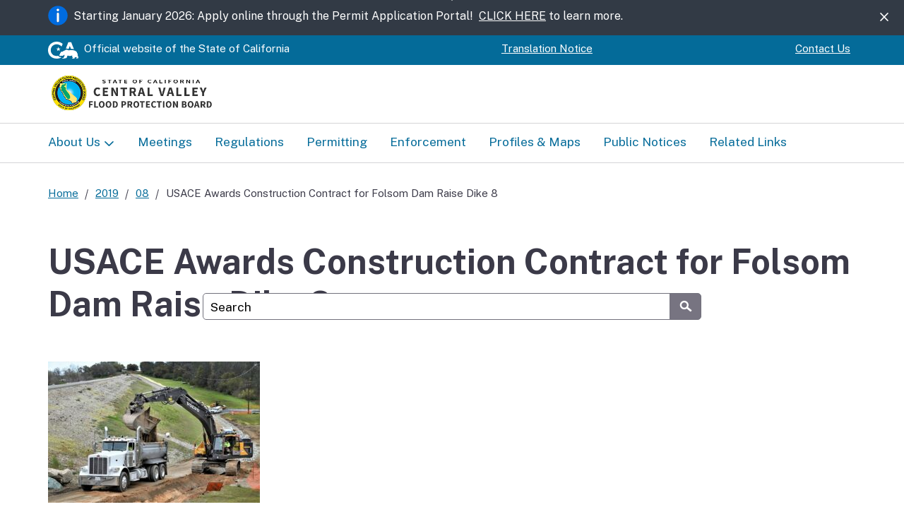

--- FILE ---
content_type: text/css
request_url: https://cvfpb.ca.gov/wp-content/themes/CNRA-Entity-Theme/css/cagov.core.min.css?ver=1759971403
body_size: 661931
content:
@charset "UTF-8";
/*! State Web Template Version 6.4.1 */
/*!
 * Bootstrap  v5.3.3 (https://getbootstrap.com/)
 * Copyright 2011-2024 The Bootstrap Authors
 * Licensed under MIT (https://github.com/twbs/bootstrap/blob/main/LICENSE)
 */
:root,
[data-bs-theme=light] {
  --bs-blue: #0d6efd;
  --bs-indigo: #6610f2;
  --bs-purple: #6f42c1;
  --bs-pink: #d63384;
  --bs-red: #dc3545;
  --bs-orange: #fd7e14;
  --bs-yellow: #ffc107;
  --bs-green: #198754;
  --bs-teal: #20c997;
  --bs-cyan: #0dcaf0;
  --bs-black: #000;
  --bs-white: #fff;
  --bs-gray: #6c757d;
  --bs-gray-dark: #343a40;
  --bs-gray-100: #f8f9fa;
  --bs-gray-200: #e9ecef;
  --bs-gray-300: #dee2e6;
  --bs-gray-400: #ced4da;
  --bs-gray-500: #adb5bd;
  --bs-gray-600: #6c757d;
  --bs-gray-700: #495057;
  --bs-gray-800: #343a40;
  --bs-gray-900: #212529;
  --bs-primary: #0d6efd;
  --bs-secondary: #6c757d;
  --bs-success: #198754;
  --bs-info: #0dcaf0;
  --bs-warning: #ffc107;
  --bs-danger: #dc3545;
  --bs-light: #f8f9fa;
  --bs-dark: #212529;
  --bs-primary-rgb: 13, 110, 253;
  --bs-secondary-rgb: 108, 117, 125;
  --bs-success-rgb: 25, 135, 84;
  --bs-info-rgb: 13, 202, 240;
  --bs-warning-rgb: 255, 193, 7;
  --bs-danger-rgb: 220, 53, 69;
  --bs-light-rgb: 248, 249, 250;
  --bs-dark-rgb: 33, 37, 41;
  --bs-primary-text-emphasis: #052c65;
  --bs-secondary-text-emphasis: #2b2f32;
  --bs-success-text-emphasis: #0a3622;
  --bs-info-text-emphasis: #055160;
  --bs-warning-text-emphasis: #664d03;
  --bs-danger-text-emphasis: #58151c;
  --bs-light-text-emphasis: #495057;
  --bs-dark-text-emphasis: #495057;
  --bs-primary-bg-subtle: #cfe2ff;
  --bs-secondary-bg-subtle: #e2e3e5;
  --bs-success-bg-subtle: #d1e7dd;
  --bs-info-bg-subtle: #cff4fc;
  --bs-warning-bg-subtle: #fff3cd;
  --bs-danger-bg-subtle: #f8d7da;
  --bs-light-bg-subtle: #fcfcfd;
  --bs-dark-bg-subtle: #ced4da;
  --bs-primary-border-subtle: #9ec5fe;
  --bs-secondary-border-subtle: #c4c8cb;
  --bs-success-border-subtle: #a3cfbb;
  --bs-info-border-subtle: #9eeaf9;
  --bs-warning-border-subtle: #ffe69c;
  --bs-danger-border-subtle: #f1aeb5;
  --bs-light-border-subtle: #e9ecef;
  --bs-dark-border-subtle: #adb5bd;
  --bs-white-rgb: 255, 255, 255;
  --bs-black-rgb: 0, 0, 0;
  --bs-font-sans-serif: system-ui, -apple-system, "Segoe UI", Roboto, "Helvetica Neue", "Noto Sans", "Liberation Sans", Arial, sans-serif, "Apple Color Emoji", "Segoe UI Emoji", "Segoe UI Symbol", "Noto Color Emoji";
  --bs-font-monospace: SFMono-Regular, Menlo, Monaco, Consolas, "Liberation Mono", "Courier New", monospace;
  --bs-gradient: linear-gradient(180deg, rgba(255, 255, 255, 0.15), rgba(255, 255, 255, 0));
  --bs-body-font-family: var(--bs-font-sans-serif);
  --bs-body-font-size: 1rem;
  --bs-body-font-weight: 400;
  --bs-body-line-height: 1.5;
  --bs-body-color: #212529;
  --bs-body-color-rgb: 33, 37, 41;
  --bs-body-bg: #fff;
  --bs-body-bg-rgb: 255, 255, 255;
  --bs-emphasis-color: #000;
  --bs-emphasis-color-rgb: 0, 0, 0;
  --bs-secondary-color: rgba(33, 37, 41, 0.75);
  --bs-secondary-color-rgb: 33, 37, 41;
  --bs-secondary-bg: #e9ecef;
  --bs-secondary-bg-rgb: 233, 236, 239;
  --bs-tertiary-color: rgba(33, 37, 41, 0.5);
  --bs-tertiary-color-rgb: 33, 37, 41;
  --bs-tertiary-bg: #f8f9fa;
  --bs-tertiary-bg-rgb: 248, 249, 250;
  --bs-heading-color: inherit;
  --bs-link-color: #0d6efd;
  --bs-link-color-rgb: 13, 110, 253;
  --bs-link-decoration: underline;
  --bs-link-hover-color: #0a58ca;
  --bs-link-hover-color-rgb: 10, 88, 202;
  --bs-code-color: #d63384;
  --bs-highlight-color: #212529;
  --bs-highlight-bg: #fff3cd;
  --bs-border-width: 1px;
  --bs-border-style: solid;
  --bs-border-color: #dee2e6;
  --bs-border-color-translucent: rgba(0, 0, 0, 0.175);
  --bs-border-radius: 0.375rem;
  --bs-border-radius-sm: 0.25rem;
  --bs-border-radius-lg: 0.5rem;
  --bs-border-radius-xl: 1rem;
  --bs-border-radius-xxl: 2rem;
  --bs-border-radius-2xl: var(--bs-border-radius-xxl);
  --bs-border-radius-pill: 50rem;
  --bs-box-shadow: 0 0.5rem 1rem rgba(0, 0, 0, 0.15);
  --bs-box-shadow-sm: 0 0.125rem 0.25rem rgba(0, 0, 0, 0.075);
  --bs-box-shadow-lg: 0 1rem 3rem rgba(0, 0, 0, 0.175);
  --bs-box-shadow-inset: inset 0 1px 2px rgba(0, 0, 0, 0.075);
  --bs-focus-ring-width: 0.25rem;
  --bs-focus-ring-opacity: 0.25;
  --bs-focus-ring-color: rgba(13, 110, 253, 0.25);
  --bs-form-valid-color: #198754;
  --bs-form-valid-border-color: #198754;
  --bs-form-invalid-color: #dc3545;
  --bs-form-invalid-border-color: #dc3545;
}

[data-bs-theme=dark] {
  color-scheme: dark;
  --bs-body-color: #dee2e6;
  --bs-body-color-rgb: 222, 226, 230;
  --bs-body-bg: #212529;
  --bs-body-bg-rgb: 33, 37, 41;
  --bs-emphasis-color: #fff;
  --bs-emphasis-color-rgb: 255, 255, 255;
  --bs-secondary-color: rgba(222, 226, 230, 0.75);
  --bs-secondary-color-rgb: 222, 226, 230;
  --bs-secondary-bg: #343a40;
  --bs-secondary-bg-rgb: 52, 58, 64;
  --bs-tertiary-color: rgba(222, 226, 230, 0.5);
  --bs-tertiary-color-rgb: 222, 226, 230;
  --bs-tertiary-bg: #2b3035;
  --bs-tertiary-bg-rgb: 43, 48, 53;
  --bs-primary-text-emphasis: #6ea8fe;
  --bs-secondary-text-emphasis: #a7acb1;
  --bs-success-text-emphasis: #75b798;
  --bs-info-text-emphasis: #6edff6;
  --bs-warning-text-emphasis: #ffda6a;
  --bs-danger-text-emphasis: #ea868f;
  --bs-light-text-emphasis: #f8f9fa;
  --bs-dark-text-emphasis: #dee2e6;
  --bs-primary-bg-subtle: #031633;
  --bs-secondary-bg-subtle: #161719;
  --bs-success-bg-subtle: #051b11;
  --bs-info-bg-subtle: #032830;
  --bs-warning-bg-subtle: #332701;
  --bs-danger-bg-subtle: #2c0b0e;
  --bs-light-bg-subtle: #343a40;
  --bs-dark-bg-subtle: #1a1d20;
  --bs-primary-border-subtle: #084298;
  --bs-secondary-border-subtle: #41464b;
  --bs-success-border-subtle: #0f5132;
  --bs-info-border-subtle: #087990;
  --bs-warning-border-subtle: #997404;
  --bs-danger-border-subtle: #842029;
  --bs-light-border-subtle: #495057;
  --bs-dark-border-subtle: #343a40;
  --bs-heading-color: inherit;
  --bs-link-color: #6ea8fe;
  --bs-link-hover-color: #8bb9fe;
  --bs-link-color-rgb: 110, 168, 254;
  --bs-link-hover-color-rgb: 139, 185, 254;
  --bs-code-color: #e685b5;
  --bs-highlight-color: #dee2e6;
  --bs-highlight-bg: #664d03;
  --bs-border-color: #495057;
  --bs-border-color-translucent: rgba(255, 255, 255, 0.15);
  --bs-form-valid-color: #75b798;
  --bs-form-valid-border-color: #75b798;
  --bs-form-invalid-color: #ea868f;
  --bs-form-invalid-border-color: #ea868f;
}

*,
*::before,
*::after {
  box-sizing: border-box;
}

@media (prefers-reduced-motion: no-preference) {
  :root {
    scroll-behavior: smooth;
  }
}

body {
  margin: 0;
  font-family: var(--bs-body-font-family);
  font-size: var(--bs-body-font-size);
  font-weight: var(--bs-body-font-weight);
  line-height: var(--bs-body-line-height);
  color: var(--bs-body-color);
  text-align: var(--bs-body-text-align);
  background-color: var(--bs-body-bg);
  -webkit-text-size-adjust: 100%;
  -webkit-tap-highlight-color: rgba(0, 0, 0, 0);
}

hr {
  margin: 1rem 0;
  color: inherit;
  border: 0;
  border-top: var(--bs-border-width) solid;
  opacity: 0.25;
}

h6, .h6, h5, .h5, h4, .h4, h3, .h3, h2, .h2, h1, .h1 {
  margin-top: 0;
  margin-bottom: 0.5rem;
  font-weight: 500;
  line-height: 1.2;
  color: var(--bs-heading-color);
}

h1, .h1 {
  font-size: calc(1.375rem + 1.5vw);
}
@media (min-width: 1200px) {
  h1, .h1 {
    font-size: 2.5rem;
  }
}

h2, .h2 {
  font-size: calc(1.325rem + 0.9vw);
}
@media (min-width: 1200px) {
  h2, .h2 {
    font-size: 2rem;
  }
}

h3, .h3 {
  font-size: calc(1.3rem + 0.6vw);
}
@media (min-width: 1200px) {
  h3, .h3 {
    font-size: 1.75rem;
  }
}

h4, .h4 {
  font-size: calc(1.275rem + 0.3vw);
}
@media (min-width: 1200px) {
  h4, .h4 {
    font-size: 1.5rem;
  }
}

h5, .h5 {
  font-size: 1.25rem;
}

h6, .h6 {
  font-size: 1rem;
}

p {
  margin-top: 0;
  margin-bottom: 1rem;
}

abbr[title] {
  text-decoration: underline dotted;
  cursor: help;
  text-decoration-skip-ink: none;
}

address {
  margin-bottom: 1rem;
  font-style: normal;
  line-height: inherit;
}

ol,
ul {
  padding-left: 2rem;
}

ol,
ul,
dl {
  margin-top: 0;
  margin-bottom: 1rem;
}

ol ol,
ul ul,
ol ul,
ul ol {
  margin-bottom: 0;
}

dt {
  font-weight: 700;
}

dd {
  margin-bottom: 0.5rem;
  margin-left: 0;
}

blockquote {
  margin: 0 0 1rem;
}

b,
strong {
  font-weight: bolder;
}

small, .small {
  font-size: 0.875em;
}

mark, .mark {
  padding: 0.1875em;
  color: var(--bs-highlight-color);
  background-color: var(--bs-highlight-bg);
}

sub,
sup {
  position: relative;
  font-size: 0.75em;
  line-height: 0;
  vertical-align: baseline;
}

sub {
  bottom: -0.25em;
}

sup {
  top: -0.5em;
}

a {
  color: rgba(var(--bs-link-color-rgb), var(--bs-link-opacity, 1));
  text-decoration: underline;
}
a:hover {
  --bs-link-color-rgb: var(--bs-link-hover-color-rgb);
}

a:not([href]):not([class]), a:not([href]):not([class]):hover {
  color: inherit;
  text-decoration: none;
}

pre,
code,
kbd,
samp {
  font-family: var(--bs-font-monospace);
  font-size: 1em;
}

pre {
  display: block;
  margin-top: 0;
  margin-bottom: 1rem;
  overflow: auto;
  font-size: 0.875em;
}
pre code {
  font-size: inherit;
  color: inherit;
  word-break: normal;
}

code {
  font-size: 0.875em;
  color: var(--bs-code-color);
  word-wrap: break-word;
}
a > code {
  color: inherit;
}

kbd {
  padding: 0.1875rem 0.375rem;
  font-size: 0.875em;
  color: var(--bs-body-bg);
  background-color: var(--bs-body-color);
  border-radius: 0.25rem;
}
kbd kbd {
  padding: 0;
  font-size: 1em;
}

figure {
  margin: 0 0 1rem;
}

img,
svg {
  vertical-align: middle;
}

table {
  caption-side: bottom;
  border-collapse: collapse;
}

caption {
  padding-top: 0.5rem;
  padding-bottom: 0.5rem;
  color: var(--bs-secondary-color);
  text-align: left;
}

th {
  text-align: inherit;
  text-align: -webkit-match-parent;
}

thead,
tbody,
tfoot,
tr,
td,
th {
  border-color: inherit;
  border-style: solid;
  border-width: 0;
}

label {
  display: inline-block;
}

button {
  border-radius: 0;
}

button:focus:not(:focus-visible) {
  outline: 0;
}

input,
button,
select,
optgroup,
textarea {
  margin: 0;
  font-family: inherit;
  font-size: inherit;
  line-height: inherit;
}

button,
select {
  text-transform: none;
}

[role=button] {
  cursor: pointer;
}

select {
  word-wrap: normal;
}
select:disabled {
  opacity: 1;
}

[list]:not([type=date]):not([type=datetime-local]):not([type=month]):not([type=week]):not([type=time])::-webkit-calendar-picker-indicator {
  display: none !important;
}

button,
[type=button],
[type=reset],
[type=submit] {
  -webkit-appearance: button;
}
button:not(:disabled),
[type=button]:not(:disabled),
[type=reset]:not(:disabled),
[type=submit]:not(:disabled) {
  cursor: pointer;
}

::-moz-focus-inner {
  padding: 0;
  border-style: none;
}

textarea {
  resize: vertical;
}

fieldset {
  min-width: 0;
  padding: 0;
  margin: 0;
  border: 0;
}

legend {
  float: left;
  width: 100%;
  padding: 0;
  margin-bottom: 0.5rem;
  font-size: calc(1.275rem + 0.3vw);
  line-height: inherit;
}
@media (min-width: 1200px) {
  legend {
    font-size: 1.5rem;
  }
}
legend + * {
  clear: left;
}

::-webkit-datetime-edit-fields-wrapper,
::-webkit-datetime-edit-text,
::-webkit-datetime-edit-minute,
::-webkit-datetime-edit-hour-field,
::-webkit-datetime-edit-day-field,
::-webkit-datetime-edit-month-field,
::-webkit-datetime-edit-year-field {
  padding: 0;
}

::-webkit-inner-spin-button {
  height: auto;
}

[type=search] {
  -webkit-appearance: textfield;
  outline-offset: -2px;
}

/* rtl:raw:
[type="tel"],
[type="url"],
[type="email"],
[type="number"] {
  direction: ltr;
}
*/
::-webkit-search-decoration {
  -webkit-appearance: none;
}

::-webkit-color-swatch-wrapper {
  padding: 0;
}

::file-selector-button {
  font: inherit;
  -webkit-appearance: button;
}

output {
  display: inline-block;
}

iframe {
  border: 0;
}

summary {
  display: list-item;
  cursor: pointer;
}

progress {
  vertical-align: baseline;
}

[hidden] {
  display: none !important;
}

.lead {
  font-size: 1.25rem;
  font-weight: 300;
}

.display-1 {
  font-size: calc(1.625rem + 4.5vw);
  font-weight: 300;
  line-height: 1.2;
}
@media (min-width: 1200px) {
  .display-1 {
    font-size: 5rem;
  }
}

.display-2 {
  font-size: calc(1.575rem + 3.9vw);
  font-weight: 300;
  line-height: 1.2;
}
@media (min-width: 1200px) {
  .display-2 {
    font-size: 4.5rem;
  }
}

.display-3 {
  font-size: calc(1.525rem + 3.3vw);
  font-weight: 300;
  line-height: 1.2;
}
@media (min-width: 1200px) {
  .display-3 {
    font-size: 4rem;
  }
}

.display-4 {
  font-size: calc(1.475rem + 2.7vw);
  font-weight: 300;
  line-height: 1.2;
}
@media (min-width: 1200px) {
  .display-4 {
    font-size: 3.5rem;
  }
}

.display-5 {
  font-size: calc(1.425rem + 2.1vw);
  font-weight: 300;
  line-height: 1.2;
}
@media (min-width: 1200px) {
  .display-5 {
    font-size: 3rem;
  }
}

.display-6 {
  font-size: calc(1.375rem + 1.5vw);
  font-weight: 300;
  line-height: 1.2;
}
@media (min-width: 1200px) {
  .display-6 {
    font-size: 2.5rem;
  }
}

.list-unstyled {
  padding-left: 0;
  list-style: none;
}

.list-inline {
  padding-left: 0;
  list-style: none;
}

.list-inline-item {
  display: inline-block;
}
.list-inline-item:not(:last-child) {
  margin-right: 0.5rem;
}

.initialism {
  font-size: 0.875em;
  text-transform: uppercase;
}

.blockquote {
  margin-bottom: 1rem;
  font-size: 1.25rem;
}
.blockquote > :last-child {
  margin-bottom: 0;
}

.blockquote-footer {
  margin-top: -1rem;
  margin-bottom: 1rem;
  font-size: 0.875em;
  color: #6c757d;
}
.blockquote-footer::before {
  content: "— ";
}

.img-fluid {
  max-width: 100%;
  height: auto;
}

.img-thumbnail {
  padding: 0.25rem;
  background-color: var(--bs-body-bg);
  border: var(--bs-border-width) solid var(--bs-border-color);
  border-radius: var(--bs-border-radius);
  max-width: 100%;
  height: auto;
}

.figure {
  display: inline-block;
}

.figure-img {
  margin-bottom: 0.5rem;
  line-height: 1;
}

.figure-caption {
  font-size: 0.875em;
  color: var(--bs-secondary-color);
}

.container,
.container-fluid,
.container-xxl,
.container-xl,
.container-lg,
.container-md,
.container-sm {
  --bs-gutter-x: 1.5rem;
  --bs-gutter-y: 0;
  width: 100%;
  padding-right: calc(var(--bs-gutter-x) * 0.5);
  padding-left: calc(var(--bs-gutter-x) * 0.5);
  margin-right: auto;
  margin-left: auto;
}

@media (min-width: 576px) {
  .container-sm, .container {
    max-width: 540px;
  }
}
@media (min-width: 768px) {
  .container-md, .container-sm, .container {
    max-width: 720px;
  }
}
@media (min-width: 992px) {
  .container-lg, .container-md, .container-sm, .container {
    max-width: 960px;
  }
}
@media (min-width: 1200px) {
  .container-xl, .container-lg, .container-md, .container-sm, .container {
    max-width: 1140px;
  }
}
@media (min-width: 1400px) {
  .container-xxl, .container-xl, .container-lg, .container-md, .container-sm, .container {
    max-width: 1320px;
  }
}
:root {
  --bs-breakpoint-xs: 0;
  --bs-breakpoint-sm: 576px;
  --bs-breakpoint-md: 768px;
  --bs-breakpoint-lg: 992px;
  --bs-breakpoint-xl: 1200px;
  --bs-breakpoint-xxl: 1400px;
}

.row {
  --bs-gutter-x: 1.5rem;
  --bs-gutter-y: 0;
  display: flex;
  flex-wrap: wrap;
  margin-top: calc(-1 * var(--bs-gutter-y));
  margin-right: calc(-0.5 * var(--bs-gutter-x));
  margin-left: calc(-0.5 * var(--bs-gutter-x));
}
.row > * {
  flex-shrink: 0;
  width: 100%;
  max-width: 100%;
  padding-right: calc(var(--bs-gutter-x) * 0.5);
  padding-left: calc(var(--bs-gutter-x) * 0.5);
  margin-top: var(--bs-gutter-y);
}

.col {
  flex: 1 0 0%;
}

.row-cols-auto > * {
  flex: 0 0 auto;
  width: auto;
}

.row-cols-1 > * {
  flex: 0 0 auto;
  width: 100%;
}

.row-cols-2 > * {
  flex: 0 0 auto;
  width: 50%;
}

.row-cols-3 > * {
  flex: 0 0 auto;
  width: 33.33333333%;
}

.row-cols-4 > * {
  flex: 0 0 auto;
  width: 25%;
}

.row-cols-5 > * {
  flex: 0 0 auto;
  width: 20%;
}

.row-cols-6 > * {
  flex: 0 0 auto;
  width: 16.66666667%;
}

.col-auto {
  flex: 0 0 auto;
  width: auto;
}

.col-1 {
  flex: 0 0 auto;
  width: 8.33333333%;
}

.col-2 {
  flex: 0 0 auto;
  width: 16.66666667%;
}

.col-3 {
  flex: 0 0 auto;
  width: 25%;
}

.col-4 {
  flex: 0 0 auto;
  width: 33.33333333%;
}

.col-5 {
  flex: 0 0 auto;
  width: 41.66666667%;
}

.col-6 {
  flex: 0 0 auto;
  width: 50%;
}

.col-7 {
  flex: 0 0 auto;
  width: 58.33333333%;
}

.col-8 {
  flex: 0 0 auto;
  width: 66.66666667%;
}

.col-9 {
  flex: 0 0 auto;
  width: 75%;
}

.col-10 {
  flex: 0 0 auto;
  width: 83.33333333%;
}

.col-11 {
  flex: 0 0 auto;
  width: 91.66666667%;
}

.col-12 {
  flex: 0 0 auto;
  width: 100%;
}

.offset-1 {
  margin-left: 8.33333333%;
}

.offset-2 {
  margin-left: 16.66666667%;
}

.offset-3 {
  margin-left: 25%;
}

.offset-4 {
  margin-left: 33.33333333%;
}

.offset-5 {
  margin-left: 41.66666667%;
}

.offset-6 {
  margin-left: 50%;
}

.offset-7 {
  margin-left: 58.33333333%;
}

.offset-8 {
  margin-left: 66.66666667%;
}

.offset-9 {
  margin-left: 75%;
}

.offset-10 {
  margin-left: 83.33333333%;
}

.offset-11 {
  margin-left: 91.66666667%;
}

.g-0,
.gx-0 {
  --bs-gutter-x: 0;
}

.g-0,
.gy-0 {
  --bs-gutter-y: 0;
}

.g-1,
.gx-1 {
  --bs-gutter-x: 0.25rem;
}

.g-1,
.gy-1 {
  --bs-gutter-y: 0.25rem;
}

.g-2,
.gx-2 {
  --bs-gutter-x: 0.5rem;
}

.g-2,
.gy-2 {
  --bs-gutter-y: 0.5rem;
}

.g-3,
.gx-3 {
  --bs-gutter-x: 1rem;
}

.g-3,
.gy-3 {
  --bs-gutter-y: 1rem;
}

.g-4,
.gx-4 {
  --bs-gutter-x: 1.5rem;
}

.g-4,
.gy-4 {
  --bs-gutter-y: 1.5rem;
}

.g-5,
.gx-5 {
  --bs-gutter-x: 3rem;
}

.g-5,
.gy-5 {
  --bs-gutter-y: 3rem;
}

@media (min-width: 576px) {
  .col-sm {
    flex: 1 0 0%;
  }
  .row-cols-sm-auto > * {
    flex: 0 0 auto;
    width: auto;
  }
  .row-cols-sm-1 > * {
    flex: 0 0 auto;
    width: 100%;
  }
  .row-cols-sm-2 > * {
    flex: 0 0 auto;
    width: 50%;
  }
  .row-cols-sm-3 > * {
    flex: 0 0 auto;
    width: 33.33333333%;
  }
  .row-cols-sm-4 > * {
    flex: 0 0 auto;
    width: 25%;
  }
  .row-cols-sm-5 > * {
    flex: 0 0 auto;
    width: 20%;
  }
  .row-cols-sm-6 > * {
    flex: 0 0 auto;
    width: 16.66666667%;
  }
  .col-sm-auto {
    flex: 0 0 auto;
    width: auto;
  }
  .col-sm-1 {
    flex: 0 0 auto;
    width: 8.33333333%;
  }
  .col-sm-2 {
    flex: 0 0 auto;
    width: 16.66666667%;
  }
  .col-sm-3 {
    flex: 0 0 auto;
    width: 25%;
  }
  .col-sm-4 {
    flex: 0 0 auto;
    width: 33.33333333%;
  }
  .col-sm-5 {
    flex: 0 0 auto;
    width: 41.66666667%;
  }
  .col-sm-6 {
    flex: 0 0 auto;
    width: 50%;
  }
  .col-sm-7 {
    flex: 0 0 auto;
    width: 58.33333333%;
  }
  .col-sm-8 {
    flex: 0 0 auto;
    width: 66.66666667%;
  }
  .col-sm-9 {
    flex: 0 0 auto;
    width: 75%;
  }
  .col-sm-10 {
    flex: 0 0 auto;
    width: 83.33333333%;
  }
  .col-sm-11 {
    flex: 0 0 auto;
    width: 91.66666667%;
  }
  .col-sm-12 {
    flex: 0 0 auto;
    width: 100%;
  }
  .offset-sm-0 {
    margin-left: 0;
  }
  .offset-sm-1 {
    margin-left: 8.33333333%;
  }
  .offset-sm-2 {
    margin-left: 16.66666667%;
  }
  .offset-sm-3 {
    margin-left: 25%;
  }
  .offset-sm-4 {
    margin-left: 33.33333333%;
  }
  .offset-sm-5 {
    margin-left: 41.66666667%;
  }
  .offset-sm-6 {
    margin-left: 50%;
  }
  .offset-sm-7 {
    margin-left: 58.33333333%;
  }
  .offset-sm-8 {
    margin-left: 66.66666667%;
  }
  .offset-sm-9 {
    margin-left: 75%;
  }
  .offset-sm-10 {
    margin-left: 83.33333333%;
  }
  .offset-sm-11 {
    margin-left: 91.66666667%;
  }
  .g-sm-0,
  .gx-sm-0 {
    --bs-gutter-x: 0;
  }
  .g-sm-0,
  .gy-sm-0 {
    --bs-gutter-y: 0;
  }
  .g-sm-1,
  .gx-sm-1 {
    --bs-gutter-x: 0.25rem;
  }
  .g-sm-1,
  .gy-sm-1 {
    --bs-gutter-y: 0.25rem;
  }
  .g-sm-2,
  .gx-sm-2 {
    --bs-gutter-x: 0.5rem;
  }
  .g-sm-2,
  .gy-sm-2 {
    --bs-gutter-y: 0.5rem;
  }
  .g-sm-3,
  .gx-sm-3 {
    --bs-gutter-x: 1rem;
  }
  .g-sm-3,
  .gy-sm-3 {
    --bs-gutter-y: 1rem;
  }
  .g-sm-4,
  .gx-sm-4 {
    --bs-gutter-x: 1.5rem;
  }
  .g-sm-4,
  .gy-sm-4 {
    --bs-gutter-y: 1.5rem;
  }
  .g-sm-5,
  .gx-sm-5 {
    --bs-gutter-x: 3rem;
  }
  .g-sm-5,
  .gy-sm-5 {
    --bs-gutter-y: 3rem;
  }
}
@media (min-width: 768px) {
  .col-md {
    flex: 1 0 0%;
  }
  .row-cols-md-auto > * {
    flex: 0 0 auto;
    width: auto;
  }
  .row-cols-md-1 > * {
    flex: 0 0 auto;
    width: 100%;
  }
  .row-cols-md-2 > * {
    flex: 0 0 auto;
    width: 50%;
  }
  .row-cols-md-3 > * {
    flex: 0 0 auto;
    width: 33.33333333%;
  }
  .row-cols-md-4 > * {
    flex: 0 0 auto;
    width: 25%;
  }
  .row-cols-md-5 > * {
    flex: 0 0 auto;
    width: 20%;
  }
  .row-cols-md-6 > * {
    flex: 0 0 auto;
    width: 16.66666667%;
  }
  .col-md-auto {
    flex: 0 0 auto;
    width: auto;
  }
  .col-md-1 {
    flex: 0 0 auto;
    width: 8.33333333%;
  }
  .col-md-2 {
    flex: 0 0 auto;
    width: 16.66666667%;
  }
  .col-md-3 {
    flex: 0 0 auto;
    width: 25%;
  }
  .col-md-4 {
    flex: 0 0 auto;
    width: 33.33333333%;
  }
  .col-md-5 {
    flex: 0 0 auto;
    width: 41.66666667%;
  }
  .col-md-6 {
    flex: 0 0 auto;
    width: 50%;
  }
  .col-md-7 {
    flex: 0 0 auto;
    width: 58.33333333%;
  }
  .col-md-8 {
    flex: 0 0 auto;
    width: 66.66666667%;
  }
  .col-md-9 {
    flex: 0 0 auto;
    width: 75%;
  }
  .col-md-10 {
    flex: 0 0 auto;
    width: 83.33333333%;
  }
  .col-md-11 {
    flex: 0 0 auto;
    width: 91.66666667%;
  }
  .col-md-12 {
    flex: 0 0 auto;
    width: 100%;
  }
  .offset-md-0 {
    margin-left: 0;
  }
  .offset-md-1 {
    margin-left: 8.33333333%;
  }
  .offset-md-2 {
    margin-left: 16.66666667%;
  }
  .offset-md-3 {
    margin-left: 25%;
  }
  .offset-md-4 {
    margin-left: 33.33333333%;
  }
  .offset-md-5 {
    margin-left: 41.66666667%;
  }
  .offset-md-6 {
    margin-left: 50%;
  }
  .offset-md-7 {
    margin-left: 58.33333333%;
  }
  .offset-md-8 {
    margin-left: 66.66666667%;
  }
  .offset-md-9 {
    margin-left: 75%;
  }
  .offset-md-10 {
    margin-left: 83.33333333%;
  }
  .offset-md-11 {
    margin-left: 91.66666667%;
  }
  .g-md-0,
  .gx-md-0 {
    --bs-gutter-x: 0;
  }
  .g-md-0,
  .gy-md-0 {
    --bs-gutter-y: 0;
  }
  .g-md-1,
  .gx-md-1 {
    --bs-gutter-x: 0.25rem;
  }
  .g-md-1,
  .gy-md-1 {
    --bs-gutter-y: 0.25rem;
  }
  .g-md-2,
  .gx-md-2 {
    --bs-gutter-x: 0.5rem;
  }
  .g-md-2,
  .gy-md-2 {
    --bs-gutter-y: 0.5rem;
  }
  .g-md-3,
  .gx-md-3 {
    --bs-gutter-x: 1rem;
  }
  .g-md-3,
  .gy-md-3 {
    --bs-gutter-y: 1rem;
  }
  .g-md-4,
  .gx-md-4 {
    --bs-gutter-x: 1.5rem;
  }
  .g-md-4,
  .gy-md-4 {
    --bs-gutter-y: 1.5rem;
  }
  .g-md-5,
  .gx-md-5 {
    --bs-gutter-x: 3rem;
  }
  .g-md-5,
  .gy-md-5 {
    --bs-gutter-y: 3rem;
  }
}
@media (min-width: 992px) {
  .col-lg {
    flex: 1 0 0%;
  }
  .row-cols-lg-auto > * {
    flex: 0 0 auto;
    width: auto;
  }
  .row-cols-lg-1 > * {
    flex: 0 0 auto;
    width: 100%;
  }
  .row-cols-lg-2 > * {
    flex: 0 0 auto;
    width: 50%;
  }
  .row-cols-lg-3 > * {
    flex: 0 0 auto;
    width: 33.33333333%;
  }
  .row-cols-lg-4 > * {
    flex: 0 0 auto;
    width: 25%;
  }
  .row-cols-lg-5 > * {
    flex: 0 0 auto;
    width: 20%;
  }
  .row-cols-lg-6 > * {
    flex: 0 0 auto;
    width: 16.66666667%;
  }
  .col-lg-auto {
    flex: 0 0 auto;
    width: auto;
  }
  .col-lg-1 {
    flex: 0 0 auto;
    width: 8.33333333%;
  }
  .col-lg-2 {
    flex: 0 0 auto;
    width: 16.66666667%;
  }
  .col-lg-3 {
    flex: 0 0 auto;
    width: 25%;
  }
  .col-lg-4 {
    flex: 0 0 auto;
    width: 33.33333333%;
  }
  .col-lg-5 {
    flex: 0 0 auto;
    width: 41.66666667%;
  }
  .col-lg-6 {
    flex: 0 0 auto;
    width: 50%;
  }
  .col-lg-7 {
    flex: 0 0 auto;
    width: 58.33333333%;
  }
  .col-lg-8 {
    flex: 0 0 auto;
    width: 66.66666667%;
  }
  .col-lg-9 {
    flex: 0 0 auto;
    width: 75%;
  }
  .col-lg-10 {
    flex: 0 0 auto;
    width: 83.33333333%;
  }
  .col-lg-11 {
    flex: 0 0 auto;
    width: 91.66666667%;
  }
  .col-lg-12 {
    flex: 0 0 auto;
    width: 100%;
  }
  .offset-lg-0 {
    margin-left: 0;
  }
  .offset-lg-1 {
    margin-left: 8.33333333%;
  }
  .offset-lg-2 {
    margin-left: 16.66666667%;
  }
  .offset-lg-3 {
    margin-left: 25%;
  }
  .offset-lg-4 {
    margin-left: 33.33333333%;
  }
  .offset-lg-5 {
    margin-left: 41.66666667%;
  }
  .offset-lg-6 {
    margin-left: 50%;
  }
  .offset-lg-7 {
    margin-left: 58.33333333%;
  }
  .offset-lg-8 {
    margin-left: 66.66666667%;
  }
  .offset-lg-9 {
    margin-left: 75%;
  }
  .offset-lg-10 {
    margin-left: 83.33333333%;
  }
  .offset-lg-11 {
    margin-left: 91.66666667%;
  }
  .g-lg-0,
  .gx-lg-0 {
    --bs-gutter-x: 0;
  }
  .g-lg-0,
  .gy-lg-0 {
    --bs-gutter-y: 0;
  }
  .g-lg-1,
  .gx-lg-1 {
    --bs-gutter-x: 0.25rem;
  }
  .g-lg-1,
  .gy-lg-1 {
    --bs-gutter-y: 0.25rem;
  }
  .g-lg-2,
  .gx-lg-2 {
    --bs-gutter-x: 0.5rem;
  }
  .g-lg-2,
  .gy-lg-2 {
    --bs-gutter-y: 0.5rem;
  }
  .g-lg-3,
  .gx-lg-3 {
    --bs-gutter-x: 1rem;
  }
  .g-lg-3,
  .gy-lg-3 {
    --bs-gutter-y: 1rem;
  }
  .g-lg-4,
  .gx-lg-4 {
    --bs-gutter-x: 1.5rem;
  }
  .g-lg-4,
  .gy-lg-4 {
    --bs-gutter-y: 1.5rem;
  }
  .g-lg-5,
  .gx-lg-5 {
    --bs-gutter-x: 3rem;
  }
  .g-lg-5,
  .gy-lg-5 {
    --bs-gutter-y: 3rem;
  }
}
@media (min-width: 1200px) {
  .col-xl {
    flex: 1 0 0%;
  }
  .row-cols-xl-auto > * {
    flex: 0 0 auto;
    width: auto;
  }
  .row-cols-xl-1 > * {
    flex: 0 0 auto;
    width: 100%;
  }
  .row-cols-xl-2 > * {
    flex: 0 0 auto;
    width: 50%;
  }
  .row-cols-xl-3 > * {
    flex: 0 0 auto;
    width: 33.33333333%;
  }
  .row-cols-xl-4 > * {
    flex: 0 0 auto;
    width: 25%;
  }
  .row-cols-xl-5 > * {
    flex: 0 0 auto;
    width: 20%;
  }
  .row-cols-xl-6 > * {
    flex: 0 0 auto;
    width: 16.66666667%;
  }
  .col-xl-auto {
    flex: 0 0 auto;
    width: auto;
  }
  .col-xl-1 {
    flex: 0 0 auto;
    width: 8.33333333%;
  }
  .col-xl-2 {
    flex: 0 0 auto;
    width: 16.66666667%;
  }
  .col-xl-3 {
    flex: 0 0 auto;
    width: 25%;
  }
  .col-xl-4 {
    flex: 0 0 auto;
    width: 33.33333333%;
  }
  .col-xl-5 {
    flex: 0 0 auto;
    width: 41.66666667%;
  }
  .col-xl-6 {
    flex: 0 0 auto;
    width: 50%;
  }
  .col-xl-7 {
    flex: 0 0 auto;
    width: 58.33333333%;
  }
  .col-xl-8 {
    flex: 0 0 auto;
    width: 66.66666667%;
  }
  .col-xl-9 {
    flex: 0 0 auto;
    width: 75%;
  }
  .col-xl-10 {
    flex: 0 0 auto;
    width: 83.33333333%;
  }
  .col-xl-11 {
    flex: 0 0 auto;
    width: 91.66666667%;
  }
  .col-xl-12 {
    flex: 0 0 auto;
    width: 100%;
  }
  .offset-xl-0 {
    margin-left: 0;
  }
  .offset-xl-1 {
    margin-left: 8.33333333%;
  }
  .offset-xl-2 {
    margin-left: 16.66666667%;
  }
  .offset-xl-3 {
    margin-left: 25%;
  }
  .offset-xl-4 {
    margin-left: 33.33333333%;
  }
  .offset-xl-5 {
    margin-left: 41.66666667%;
  }
  .offset-xl-6 {
    margin-left: 50%;
  }
  .offset-xl-7 {
    margin-left: 58.33333333%;
  }
  .offset-xl-8 {
    margin-left: 66.66666667%;
  }
  .offset-xl-9 {
    margin-left: 75%;
  }
  .offset-xl-10 {
    margin-left: 83.33333333%;
  }
  .offset-xl-11 {
    margin-left: 91.66666667%;
  }
  .g-xl-0,
  .gx-xl-0 {
    --bs-gutter-x: 0;
  }
  .g-xl-0,
  .gy-xl-0 {
    --bs-gutter-y: 0;
  }
  .g-xl-1,
  .gx-xl-1 {
    --bs-gutter-x: 0.25rem;
  }
  .g-xl-1,
  .gy-xl-1 {
    --bs-gutter-y: 0.25rem;
  }
  .g-xl-2,
  .gx-xl-2 {
    --bs-gutter-x: 0.5rem;
  }
  .g-xl-2,
  .gy-xl-2 {
    --bs-gutter-y: 0.5rem;
  }
  .g-xl-3,
  .gx-xl-3 {
    --bs-gutter-x: 1rem;
  }
  .g-xl-3,
  .gy-xl-3 {
    --bs-gutter-y: 1rem;
  }
  .g-xl-4,
  .gx-xl-4 {
    --bs-gutter-x: 1.5rem;
  }
  .g-xl-4,
  .gy-xl-4 {
    --bs-gutter-y: 1.5rem;
  }
  .g-xl-5,
  .gx-xl-5 {
    --bs-gutter-x: 3rem;
  }
  .g-xl-5,
  .gy-xl-5 {
    --bs-gutter-y: 3rem;
  }
}
@media (min-width: 1400px) {
  .col-xxl {
    flex: 1 0 0%;
  }
  .row-cols-xxl-auto > * {
    flex: 0 0 auto;
    width: auto;
  }
  .row-cols-xxl-1 > * {
    flex: 0 0 auto;
    width: 100%;
  }
  .row-cols-xxl-2 > * {
    flex: 0 0 auto;
    width: 50%;
  }
  .row-cols-xxl-3 > * {
    flex: 0 0 auto;
    width: 33.33333333%;
  }
  .row-cols-xxl-4 > * {
    flex: 0 0 auto;
    width: 25%;
  }
  .row-cols-xxl-5 > * {
    flex: 0 0 auto;
    width: 20%;
  }
  .row-cols-xxl-6 > * {
    flex: 0 0 auto;
    width: 16.66666667%;
  }
  .col-xxl-auto {
    flex: 0 0 auto;
    width: auto;
  }
  .col-xxl-1 {
    flex: 0 0 auto;
    width: 8.33333333%;
  }
  .col-xxl-2 {
    flex: 0 0 auto;
    width: 16.66666667%;
  }
  .col-xxl-3 {
    flex: 0 0 auto;
    width: 25%;
  }
  .col-xxl-4 {
    flex: 0 0 auto;
    width: 33.33333333%;
  }
  .col-xxl-5 {
    flex: 0 0 auto;
    width: 41.66666667%;
  }
  .col-xxl-6 {
    flex: 0 0 auto;
    width: 50%;
  }
  .col-xxl-7 {
    flex: 0 0 auto;
    width: 58.33333333%;
  }
  .col-xxl-8 {
    flex: 0 0 auto;
    width: 66.66666667%;
  }
  .col-xxl-9 {
    flex: 0 0 auto;
    width: 75%;
  }
  .col-xxl-10 {
    flex: 0 0 auto;
    width: 83.33333333%;
  }
  .col-xxl-11 {
    flex: 0 0 auto;
    width: 91.66666667%;
  }
  .col-xxl-12 {
    flex: 0 0 auto;
    width: 100%;
  }
  .offset-xxl-0 {
    margin-left: 0;
  }
  .offset-xxl-1 {
    margin-left: 8.33333333%;
  }
  .offset-xxl-2 {
    margin-left: 16.66666667%;
  }
  .offset-xxl-3 {
    margin-left: 25%;
  }
  .offset-xxl-4 {
    margin-left: 33.33333333%;
  }
  .offset-xxl-5 {
    margin-left: 41.66666667%;
  }
  .offset-xxl-6 {
    margin-left: 50%;
  }
  .offset-xxl-7 {
    margin-left: 58.33333333%;
  }
  .offset-xxl-8 {
    margin-left: 66.66666667%;
  }
  .offset-xxl-9 {
    margin-left: 75%;
  }
  .offset-xxl-10 {
    margin-left: 83.33333333%;
  }
  .offset-xxl-11 {
    margin-left: 91.66666667%;
  }
  .g-xxl-0,
  .gx-xxl-0 {
    --bs-gutter-x: 0;
  }
  .g-xxl-0,
  .gy-xxl-0 {
    --bs-gutter-y: 0;
  }
  .g-xxl-1,
  .gx-xxl-1 {
    --bs-gutter-x: 0.25rem;
  }
  .g-xxl-1,
  .gy-xxl-1 {
    --bs-gutter-y: 0.25rem;
  }
  .g-xxl-2,
  .gx-xxl-2 {
    --bs-gutter-x: 0.5rem;
  }
  .g-xxl-2,
  .gy-xxl-2 {
    --bs-gutter-y: 0.5rem;
  }
  .g-xxl-3,
  .gx-xxl-3 {
    --bs-gutter-x: 1rem;
  }
  .g-xxl-3,
  .gy-xxl-3 {
    --bs-gutter-y: 1rem;
  }
  .g-xxl-4,
  .gx-xxl-4 {
    --bs-gutter-x: 1.5rem;
  }
  .g-xxl-4,
  .gy-xxl-4 {
    --bs-gutter-y: 1.5rem;
  }
  .g-xxl-5,
  .gx-xxl-5 {
    --bs-gutter-x: 3rem;
  }
  .g-xxl-5,
  .gy-xxl-5 {
    --bs-gutter-y: 3rem;
  }
}
.table {
  --bs-table-color-type: initial;
  --bs-table-bg-type: initial;
  --bs-table-color-state: initial;
  --bs-table-bg-state: initial;
  --bs-table-color: var(--bs-emphasis-color);
  --bs-table-bg: var(--bs-body-bg);
  --bs-table-border-color: var(--bs-border-color);
  --bs-table-accent-bg: transparent;
  --bs-table-striped-color: var(--bs-emphasis-color);
  --bs-table-striped-bg: rgba(var(--bs-emphasis-color-rgb), 0.05);
  --bs-table-active-color: var(--bs-emphasis-color);
  --bs-table-active-bg: rgba(var(--bs-emphasis-color-rgb), 0.1);
  --bs-table-hover-color: var(--bs-emphasis-color);
  --bs-table-hover-bg: rgba(var(--bs-emphasis-color-rgb), 0.075);
  width: 100%;
  margin-bottom: 1rem;
  vertical-align: top;
  border-color: var(--bs-table-border-color);
}
.table > :not(caption) > * > * {
  padding: 0.5rem 0.5rem;
  color: var(--bs-table-color-state, var(--bs-table-color-type, var(--bs-table-color)));
  background-color: var(--bs-table-bg);
  border-bottom-width: var(--bs-border-width);
  box-shadow: inset 0 0 0 9999px var(--bs-table-bg-state, var(--bs-table-bg-type, var(--bs-table-accent-bg)));
}
.table > tbody {
  vertical-align: inherit;
}
.table > thead {
  vertical-align: bottom;
}

.table-group-divider {
  border-top: calc(var(--bs-border-width) * 2) solid currentcolor;
}

.caption-top {
  caption-side: top;
}

.table-sm > :not(caption) > * > * {
  padding: 0.25rem 0.25rem;
}

.table-bordered > :not(caption) > * {
  border-width: var(--bs-border-width) 0;
}
.table-bordered > :not(caption) > * > * {
  border-width: 0 var(--bs-border-width);
}

.table-borderless > :not(caption) > * > * {
  border-bottom-width: 0;
}
.table-borderless > :not(:first-child) {
  border-top-width: 0;
}

.table-striped > tbody > tr:nth-of-type(odd) > * {
  --bs-table-color-type: var(--bs-table-striped-color);
  --bs-table-bg-type: var(--bs-table-striped-bg);
}

.table-striped-columns > :not(caption) > tr > :nth-child(even) {
  --bs-table-color-type: var(--bs-table-striped-color);
  --bs-table-bg-type: var(--bs-table-striped-bg);
}

.table-active {
  --bs-table-color-state: var(--bs-table-active-color);
  --bs-table-bg-state: var(--bs-table-active-bg);
}

.table-hover > tbody > tr:hover > * {
  --bs-table-color-state: var(--bs-table-hover-color);
  --bs-table-bg-state: var(--bs-table-hover-bg);
}

.table-primary {
  --bs-table-color: #000;
  --bs-table-bg: #cfe2ff;
  --bs-table-border-color: #a6b5cc;
  --bs-table-striped-bg: #c5d7f2;
  --bs-table-striped-color: #000;
  --bs-table-active-bg: #bacbe6;
  --bs-table-active-color: #000;
  --bs-table-hover-bg: #bfd1ec;
  --bs-table-hover-color: #000;
  color: var(--bs-table-color);
  border-color: var(--bs-table-border-color);
}

.table-secondary {
  --bs-table-color: #000;
  --bs-table-bg: #e2e3e5;
  --bs-table-border-color: #b5b6b7;
  --bs-table-striped-bg: #d7d8da;
  --bs-table-striped-color: #000;
  --bs-table-active-bg: #cbccce;
  --bs-table-active-color: #000;
  --bs-table-hover-bg: #d1d2d4;
  --bs-table-hover-color: #000;
  color: var(--bs-table-color);
  border-color: var(--bs-table-border-color);
}

.table-success {
  --bs-table-color: #000;
  --bs-table-bg: #d1e7dd;
  --bs-table-border-color: #a7b9b1;
  --bs-table-striped-bg: #c7dbd2;
  --bs-table-striped-color: #000;
  --bs-table-active-bg: #bcd0c7;
  --bs-table-active-color: #000;
  --bs-table-hover-bg: #c1d6cc;
  --bs-table-hover-color: #000;
  color: var(--bs-table-color);
  border-color: var(--bs-table-border-color);
}

.table-info {
  --bs-table-color: #000;
  --bs-table-bg: #cff4fc;
  --bs-table-border-color: #a6c3ca;
  --bs-table-striped-bg: #c5e8ef;
  --bs-table-striped-color: #000;
  --bs-table-active-bg: #badce3;
  --bs-table-active-color: #000;
  --bs-table-hover-bg: #bfe2e9;
  --bs-table-hover-color: #000;
  color: var(--bs-table-color);
  border-color: var(--bs-table-border-color);
}

.table-warning {
  --bs-table-color: #000;
  --bs-table-bg: #fff3cd;
  --bs-table-border-color: #ccc2a4;
  --bs-table-striped-bg: #f2e7c3;
  --bs-table-striped-color: #000;
  --bs-table-active-bg: #e6dbb9;
  --bs-table-active-color: #000;
  --bs-table-hover-bg: #ece1be;
  --bs-table-hover-color: #000;
  color: var(--bs-table-color);
  border-color: var(--bs-table-border-color);
}

.table-danger {
  --bs-table-color: #000;
  --bs-table-bg: #f8d7da;
  --bs-table-border-color: #c6acae;
  --bs-table-striped-bg: #eccccf;
  --bs-table-striped-color: #000;
  --bs-table-active-bg: #dfc2c4;
  --bs-table-active-color: #000;
  --bs-table-hover-bg: #e5c7ca;
  --bs-table-hover-color: #000;
  color: var(--bs-table-color);
  border-color: var(--bs-table-border-color);
}

.table-light {
  --bs-table-color: #000;
  --bs-table-bg: #f8f9fa;
  --bs-table-border-color: #c6c7c8;
  --bs-table-striped-bg: #ecedee;
  --bs-table-striped-color: #000;
  --bs-table-active-bg: #dfe0e1;
  --bs-table-active-color: #000;
  --bs-table-hover-bg: #e5e6e7;
  --bs-table-hover-color: #000;
  color: var(--bs-table-color);
  border-color: var(--bs-table-border-color);
}

.table-dark {
  --bs-table-color: #fff;
  --bs-table-bg: #212529;
  --bs-table-border-color: #4d5154;
  --bs-table-striped-bg: #2c3034;
  --bs-table-striped-color: #fff;
  --bs-table-active-bg: #373b3e;
  --bs-table-active-color: #fff;
  --bs-table-hover-bg: #323539;
  --bs-table-hover-color: #fff;
  color: var(--bs-table-color);
  border-color: var(--bs-table-border-color);
}

.table-responsive {
  overflow-x: auto;
  -webkit-overflow-scrolling: touch;
}

@media (max-width: 575.98px) {
  .table-responsive-sm {
    overflow-x: auto;
    -webkit-overflow-scrolling: touch;
  }
}
@media (max-width: 767.98px) {
  .table-responsive-md {
    overflow-x: auto;
    -webkit-overflow-scrolling: touch;
  }
}
@media (max-width: 991.98px) {
  .table-responsive-lg {
    overflow-x: auto;
    -webkit-overflow-scrolling: touch;
  }
}
@media (max-width: 1199.98px) {
  .table-responsive-xl {
    overflow-x: auto;
    -webkit-overflow-scrolling: touch;
  }
}
@media (max-width: 1399.98px) {
  .table-responsive-xxl {
    overflow-x: auto;
    -webkit-overflow-scrolling: touch;
  }
}
.form-label {
  margin-bottom: 0.5rem;
}

.col-form-label {
  padding-top: calc(0.375rem + var(--bs-border-width));
  padding-bottom: calc(0.375rem + var(--bs-border-width));
  margin-bottom: 0;
  font-size: inherit;
  line-height: 1.5;
}

.col-form-label-lg {
  padding-top: calc(0.5rem + var(--bs-border-width));
  padding-bottom: calc(0.5rem + var(--bs-border-width));
  font-size: 1.25rem;
}

.col-form-label-sm {
  padding-top: calc(0.25rem + var(--bs-border-width));
  padding-bottom: calc(0.25rem + var(--bs-border-width));
  font-size: 0.875rem;
}

.form-text {
  margin-top: 0.25rem;
  font-size: 0.875em;
  color: var(--bs-secondary-color);
}

.form-control {
  display: block;
  width: 100%;
  padding: 0.375rem 0.75rem;
  font-size: 1rem;
  font-weight: 400;
  line-height: 1.5;
  color: var(--bs-body-color);
  appearance: none;
  background-color: var(--bs-body-bg);
  background-clip: padding-box;
  border: var(--bs-border-width) solid var(--bs-border-color);
  border-radius: var(--bs-border-radius);
  transition: border-color 0.15s ease-in-out, box-shadow 0.15s ease-in-out;
}
@media (prefers-reduced-motion: reduce) {
  .form-control {
    transition: none;
  }
}
.form-control[type=file] {
  overflow: hidden;
}
.form-control[type=file]:not(:disabled):not([readonly]) {
  cursor: pointer;
}
.form-control:focus {
  color: var(--bs-body-color);
  background-color: var(--bs-body-bg);
  border-color: #86b7fe;
  outline: 0;
  box-shadow: 0 0 0 0.25rem rgba(13, 110, 253, 0.25);
}
.form-control::-webkit-date-and-time-value {
  min-width: 85px;
  height: 1.5em;
  margin: 0;
}
.form-control::-webkit-datetime-edit {
  display: block;
  padding: 0;
}
.form-control::placeholder {
  color: var(--bs-secondary-color);
  opacity: 1;
}
.form-control:disabled {
  background-color: var(--bs-secondary-bg);
  opacity: 1;
}
.form-control::file-selector-button {
  padding: 0.375rem 0.75rem;
  margin: -0.375rem -0.75rem;
  margin-inline-end: 0.75rem;
  color: var(--bs-body-color);
  background-color: var(--bs-tertiary-bg);
  pointer-events: none;
  border-color: inherit;
  border-style: solid;
  border-width: 0;
  border-inline-end-width: var(--bs-border-width);
  border-radius: 0;
  transition: color 0.15s ease-in-out, background-color 0.15s ease-in-out, border-color 0.15s ease-in-out, box-shadow 0.15s ease-in-out;
}
@media (prefers-reduced-motion: reduce) {
  .form-control::file-selector-button {
    transition: none;
  }
}
.form-control:hover:not(:disabled):not([readonly])::file-selector-button {
  background-color: var(--bs-secondary-bg);
}

.form-control-plaintext {
  display: block;
  width: 100%;
  padding: 0.375rem 0;
  margin-bottom: 0;
  line-height: 1.5;
  color: var(--bs-body-color);
  background-color: transparent;
  border: solid transparent;
  border-width: var(--bs-border-width) 0;
}
.form-control-plaintext:focus {
  outline: 0;
}
.form-control-plaintext.form-control-sm, .form-control-plaintext.form-control-lg {
  padding-right: 0;
  padding-left: 0;
}

.form-control-sm {
  min-height: calc(1.5em + 0.5rem + calc(var(--bs-border-width) * 2));
  padding: 0.25rem 0.5rem;
  font-size: 0.875rem;
  border-radius: var(--bs-border-radius-sm);
}
.form-control-sm::file-selector-button {
  padding: 0.25rem 0.5rem;
  margin: -0.25rem -0.5rem;
  margin-inline-end: 0.5rem;
}

.form-control-lg {
  min-height: calc(1.5em + 1rem + calc(var(--bs-border-width) * 2));
  padding: 0.5rem 1rem;
  font-size: 1.25rem;
  border-radius: var(--bs-border-radius-lg);
}
.form-control-lg::file-selector-button {
  padding: 0.5rem 1rem;
  margin: -0.5rem -1rem;
  margin-inline-end: 1rem;
}

textarea.form-control {
  min-height: calc(1.5em + 0.75rem + calc(var(--bs-border-width) * 2));
}
textarea.form-control-sm {
  min-height: calc(1.5em + 0.5rem + calc(var(--bs-border-width) * 2));
}
textarea.form-control-lg {
  min-height: calc(1.5em + 1rem + calc(var(--bs-border-width) * 2));
}

.form-control-color {
  width: 3rem;
  height: calc(1.5em + 0.75rem + calc(var(--bs-border-width) * 2));
  padding: 0.375rem;
}
.form-control-color:not(:disabled):not([readonly]) {
  cursor: pointer;
}
.form-control-color::-moz-color-swatch {
  border: 0 !important;
  border-radius: var(--bs-border-radius);
}
.form-control-color::-webkit-color-swatch {
  border: 0 !important;
  border-radius: var(--bs-border-radius);
}
.form-control-color.form-control-sm {
  height: calc(1.5em + 0.5rem + calc(var(--bs-border-width) * 2));
}
.form-control-color.form-control-lg {
  height: calc(1.5em + 1rem + calc(var(--bs-border-width) * 2));
}

.form-select {
  --bs-form-select-bg-img: url("data:image/svg+xml,%3csvg xmlns='http://www.w3.org/2000/svg' viewBox='0 0 16 16'%3e%3cpath fill='none' stroke='%23343a40' stroke-linecap='round' stroke-linejoin='round' stroke-width='2' d='m2 5 6 6 6-6'/%3e%3c/svg%3e");
  display: block;
  width: 100%;
  padding: 0.375rem 2.25rem 0.375rem 0.75rem;
  font-size: 1rem;
  font-weight: 400;
  line-height: 1.5;
  color: var(--bs-body-color);
  appearance: none;
  background-color: var(--bs-body-bg);
  background-image: var(--bs-form-select-bg-img), var(--bs-form-select-bg-icon, none);
  background-repeat: no-repeat;
  background-position: right 0.75rem center;
  background-size: 16px 12px;
  border: var(--bs-border-width) solid var(--bs-border-color);
  border-radius: var(--bs-border-radius);
  transition: border-color 0.15s ease-in-out, box-shadow 0.15s ease-in-out;
}
@media (prefers-reduced-motion: reduce) {
  .form-select {
    transition: none;
  }
}
.form-select:focus {
  border-color: #86b7fe;
  outline: 0;
  box-shadow: 0 0 0 0.25rem rgba(13, 110, 253, 0.25);
}
.form-select[multiple], .form-select[size]:not([size="1"]) {
  padding-right: 0.75rem;
  background-image: none;
}
.form-select:disabled {
  background-color: var(--bs-secondary-bg);
}
.form-select:-moz-focusring {
  color: transparent;
  text-shadow: 0 0 0 var(--bs-body-color);
}

.form-select-sm {
  padding-top: 0.25rem;
  padding-bottom: 0.25rem;
  padding-left: 0.5rem;
  font-size: 0.875rem;
  border-radius: var(--bs-border-radius-sm);
}

.form-select-lg {
  padding-top: 0.5rem;
  padding-bottom: 0.5rem;
  padding-left: 1rem;
  font-size: 1.25rem;
  border-radius: var(--bs-border-radius-lg);
}

[data-bs-theme=dark] .form-select {
  --bs-form-select-bg-img: url("data:image/svg+xml,%3csvg xmlns='http://www.w3.org/2000/svg' viewBox='0 0 16 16'%3e%3cpath fill='none' stroke='%23dee2e6' stroke-linecap='round' stroke-linejoin='round' stroke-width='2' d='m2 5 6 6 6-6'/%3e%3c/svg%3e");
}

.form-check {
  display: block;
  min-height: 1.5rem;
  padding-left: 1.5em;
  margin-bottom: 0.125rem;
}
.form-check .form-check-input {
  float: left;
  margin-left: -1.5em;
}

.form-check-reverse {
  padding-right: 1.5em;
  padding-left: 0;
  text-align: right;
}
.form-check-reverse .form-check-input {
  float: right;
  margin-right: -1.5em;
  margin-left: 0;
}

.form-check-input {
  --bs-form-check-bg: var(--bs-body-bg);
  flex-shrink: 0;
  width: 1em;
  height: 1em;
  margin-top: 0.25em;
  vertical-align: top;
  appearance: none;
  background-color: var(--bs-form-check-bg);
  background-image: var(--bs-form-check-bg-image);
  background-repeat: no-repeat;
  background-position: center;
  background-size: contain;
  border: var(--bs-border-width) solid var(--bs-border-color);
  print-color-adjust: exact;
}
.form-check-input[type=checkbox] {
  border-radius: 0.25em;
}
.form-check-input[type=radio] {
  border-radius: 50%;
}
.form-check-input:active {
  filter: brightness(90%);
}
.form-check-input:focus {
  border-color: #86b7fe;
  outline: 0;
  box-shadow: 0 0 0 0.25rem rgba(13, 110, 253, 0.25);
}
.form-check-input:checked {
  background-color: #0d6efd;
  border-color: #0d6efd;
}
.form-check-input:checked[type=checkbox] {
  --bs-form-check-bg-image: url("data:image/svg+xml,%3csvg xmlns='http://www.w3.org/2000/svg' viewBox='0 0 20 20'%3e%3cpath fill='none' stroke='%23fff' stroke-linecap='round' stroke-linejoin='round' stroke-width='3' d='m6 10 3 3 6-6'/%3e%3c/svg%3e");
}
.form-check-input:checked[type=radio] {
  --bs-form-check-bg-image: url("data:image/svg+xml,%3csvg xmlns='http://www.w3.org/2000/svg' viewBox='-4 -4 8 8'%3e%3ccircle r='2' fill='%23fff'/%3e%3c/svg%3e");
}
.form-check-input[type=checkbox]:indeterminate {
  background-color: #0d6efd;
  border-color: #0d6efd;
  --bs-form-check-bg-image: url("data:image/svg+xml,%3csvg xmlns='http://www.w3.org/2000/svg' viewBox='0 0 20 20'%3e%3cpath fill='none' stroke='%23fff' stroke-linecap='round' stroke-linejoin='round' stroke-width='3' d='M6 10h8'/%3e%3c/svg%3e");
}
.form-check-input:disabled {
  pointer-events: none;
  filter: none;
  opacity: 0.5;
}
.form-check-input[disabled] ~ .form-check-label, .form-check-input:disabled ~ .form-check-label {
  cursor: default;
  opacity: 0.5;
}

.form-switch {
  padding-left: 2.5em;
}
.form-switch .form-check-input {
  --bs-form-switch-bg: url("data:image/svg+xml,%3csvg xmlns='http://www.w3.org/2000/svg' viewBox='-4 -4 8 8'%3e%3ccircle r='3' fill='rgba%280, 0, 0, 0.25%29'/%3e%3c/svg%3e");
  width: 2em;
  margin-left: -2.5em;
  background-image: var(--bs-form-switch-bg);
  background-position: left center;
  border-radius: 2em;
  transition: background-position 0.15s ease-in-out;
}
@media (prefers-reduced-motion: reduce) {
  .form-switch .form-check-input {
    transition: none;
  }
}
.form-switch .form-check-input:focus {
  --bs-form-switch-bg: url("data:image/svg+xml,%3csvg xmlns='http://www.w3.org/2000/svg' viewBox='-4 -4 8 8'%3e%3ccircle r='3' fill='%2386b7fe'/%3e%3c/svg%3e");
}
.form-switch .form-check-input:checked {
  background-position: right center;
  --bs-form-switch-bg: url("data:image/svg+xml,%3csvg xmlns='http://www.w3.org/2000/svg' viewBox='-4 -4 8 8'%3e%3ccircle r='3' fill='%23fff'/%3e%3c/svg%3e");
}
.form-switch.form-check-reverse {
  padding-right: 2.5em;
  padding-left: 0;
}
.form-switch.form-check-reverse .form-check-input {
  margin-right: -2.5em;
  margin-left: 0;
}

.form-check-inline {
  display: inline-block;
  margin-right: 1rem;
}

.btn-check {
  position: absolute;
  clip: rect(0, 0, 0, 0);
  pointer-events: none;
}
.btn-check[disabled] + .btn, .btn-check:disabled + .btn {
  pointer-events: none;
  filter: none;
  opacity: 0.65;
}

[data-bs-theme=dark] .form-switch .form-check-input:not(:checked):not(:focus) {
  --bs-form-switch-bg: url("data:image/svg+xml,%3csvg xmlns='http://www.w3.org/2000/svg' viewBox='-4 -4 8 8'%3e%3ccircle r='3' fill='rgba%28255, 255, 255, 0.25%29'/%3e%3c/svg%3e");
}

.form-range {
  width: 100%;
  height: 1.5rem;
  padding: 0;
  appearance: none;
  background-color: transparent;
}
.form-range:focus {
  outline: 0;
}
.form-range:focus::-webkit-slider-thumb {
  box-shadow: 0 0 0 1px #fff, 0 0 0 0.25rem rgba(13, 110, 253, 0.25);
}
.form-range:focus::-moz-range-thumb {
  box-shadow: 0 0 0 1px #fff, 0 0 0 0.25rem rgba(13, 110, 253, 0.25);
}
.form-range::-moz-focus-outer {
  border: 0;
}
.form-range::-webkit-slider-thumb {
  width: 1rem;
  height: 1rem;
  margin-top: -0.25rem;
  appearance: none;
  background-color: #0d6efd;
  border: 0;
  border-radius: 1rem;
  transition: background-color 0.15s ease-in-out, border-color 0.15s ease-in-out, box-shadow 0.15s ease-in-out;
}
@media (prefers-reduced-motion: reduce) {
  .form-range::-webkit-slider-thumb {
    transition: none;
  }
}
.form-range::-webkit-slider-thumb:active {
  background-color: #b6d4fe;
}
.form-range::-webkit-slider-runnable-track {
  width: 100%;
  height: 0.5rem;
  color: transparent;
  cursor: pointer;
  background-color: var(--bs-secondary-bg);
  border-color: transparent;
  border-radius: 1rem;
}
.form-range::-moz-range-thumb {
  width: 1rem;
  height: 1rem;
  appearance: none;
  background-color: #0d6efd;
  border: 0;
  border-radius: 1rem;
  transition: background-color 0.15s ease-in-out, border-color 0.15s ease-in-out, box-shadow 0.15s ease-in-out;
}
@media (prefers-reduced-motion: reduce) {
  .form-range::-moz-range-thumb {
    transition: none;
  }
}
.form-range::-moz-range-thumb:active {
  background-color: #b6d4fe;
}
.form-range::-moz-range-track {
  width: 100%;
  height: 0.5rem;
  color: transparent;
  cursor: pointer;
  background-color: var(--bs-secondary-bg);
  border-color: transparent;
  border-radius: 1rem;
}
.form-range:disabled {
  pointer-events: none;
}
.form-range:disabled::-webkit-slider-thumb {
  background-color: var(--bs-secondary-color);
}
.form-range:disabled::-moz-range-thumb {
  background-color: var(--bs-secondary-color);
}

.form-floating {
  position: relative;
}
.form-floating > .form-control,
.form-floating > .form-control-plaintext,
.form-floating > .form-select {
  height: calc(3.5rem + calc(var(--bs-border-width) * 2));
  min-height: calc(3.5rem + calc(var(--bs-border-width) * 2));
  line-height: 1.25;
}
.form-floating > label {
  position: absolute;
  top: 0;
  left: 0;
  z-index: 2;
  height: 100%;
  padding: 1rem 0.75rem;
  overflow: hidden;
  text-align: start;
  text-overflow: ellipsis;
  white-space: nowrap;
  pointer-events: none;
  border: var(--bs-border-width) solid transparent;
  transform-origin: 0 0;
  transition: opacity 0.1s ease-in-out, transform 0.1s ease-in-out;
}
@media (prefers-reduced-motion: reduce) {
  .form-floating > label {
    transition: none;
  }
}
.form-floating > .form-control,
.form-floating > .form-control-plaintext {
  padding: 1rem 0.75rem;
}
.form-floating > .form-control::placeholder,
.form-floating > .form-control-plaintext::placeholder {
  color: transparent;
}
.form-floating > .form-control:focus, .form-floating > .form-control:not(:placeholder-shown),
.form-floating > .form-control-plaintext:focus,
.form-floating > .form-control-plaintext:not(:placeholder-shown) {
  padding-top: 1.625rem;
  padding-bottom: 0.625rem;
}
.form-floating > .form-control:-webkit-autofill,
.form-floating > .form-control-plaintext:-webkit-autofill {
  padding-top: 1.625rem;
  padding-bottom: 0.625rem;
}
.form-floating > .form-select {
  padding-top: 1.625rem;
  padding-bottom: 0.625rem;
}
.form-floating > .form-control:focus ~ label,
.form-floating > .form-control:not(:placeholder-shown) ~ label,
.form-floating > .form-control-plaintext ~ label,
.form-floating > .form-select ~ label {
  color: rgba(var(--bs-body-color-rgb), 0.65);
  transform: scale(0.85) translateY(-0.5rem) translateX(0.15rem);
}
.form-floating > .form-control:focus ~ label::after,
.form-floating > .form-control:not(:placeholder-shown) ~ label::after,
.form-floating > .form-control-plaintext ~ label::after,
.form-floating > .form-select ~ label::after {
  position: absolute;
  inset: 1rem 0.375rem;
  z-index: -1;
  height: 1.5em;
  content: "";
  background-color: var(--bs-body-bg);
  border-radius: var(--bs-border-radius);
}
.form-floating > .form-control:-webkit-autofill ~ label {
  color: rgba(var(--bs-body-color-rgb), 0.65);
  transform: scale(0.85) translateY(-0.5rem) translateX(0.15rem);
}
.form-floating > .form-control-plaintext ~ label {
  border-width: var(--bs-border-width) 0;
}
.form-floating > :disabled ~ label,
.form-floating > .form-control:disabled ~ label {
  color: #6c757d;
}
.form-floating > :disabled ~ label::after,
.form-floating > .form-control:disabled ~ label::after {
  background-color: var(--bs-secondary-bg);
}

.input-group {
  position: relative;
  display: flex;
  flex-wrap: wrap;
  align-items: stretch;
  width: 100%;
}
.input-group > .form-control,
.input-group > .form-select,
.input-group > .form-floating {
  position: relative;
  flex: 1 1 auto;
  width: 1%;
  min-width: 0;
}
.input-group > .form-control:focus,
.input-group > .form-select:focus,
.input-group > .form-floating:focus-within {
  z-index: 5;
}
.input-group .btn {
  position: relative;
  z-index: 2;
}
.input-group .btn:focus {
  z-index: 5;
}

.input-group-text {
  display: flex;
  align-items: center;
  padding: 0.375rem 0.75rem;
  font-size: 1rem;
  font-weight: 400;
  line-height: 1.5;
  color: var(--bs-body-color);
  text-align: center;
  white-space: nowrap;
  background-color: var(--bs-tertiary-bg);
  border: var(--bs-border-width) solid var(--bs-border-color);
  border-radius: var(--bs-border-radius);
}

.input-group-lg > .form-control,
.input-group-lg > .form-select,
.input-group-lg > .input-group-text,
.input-group-lg > .btn {
  padding: 0.5rem 1rem;
  font-size: 1.25rem;
  border-radius: var(--bs-border-radius-lg);
}

.input-group-sm > .form-control,
.input-group-sm > .form-select,
.input-group-sm > .input-group-text,
.input-group-sm > .btn {
  padding: 0.25rem 0.5rem;
  font-size: 0.875rem;
  border-radius: var(--bs-border-radius-sm);
}

.input-group-lg > .form-select,
.input-group-sm > .form-select {
  padding-right: 3rem;
}

.input-group:not(.has-validation) > :not(:last-child):not(.dropdown-toggle):not(.dropdown-menu):not(.form-floating),
.input-group:not(.has-validation) > .dropdown-toggle:nth-last-child(n+3),
.input-group:not(.has-validation) > .form-floating:not(:last-child) > .form-control,
.input-group:not(.has-validation) > .form-floating:not(:last-child) > .form-select {
  border-top-right-radius: 0;
  border-bottom-right-radius: 0;
}
.input-group.has-validation > :nth-last-child(n+3):not(.dropdown-toggle):not(.dropdown-menu):not(.form-floating),
.input-group.has-validation > .dropdown-toggle:nth-last-child(n+4),
.input-group.has-validation > .form-floating:nth-last-child(n+3) > .form-control,
.input-group.has-validation > .form-floating:nth-last-child(n+3) > .form-select {
  border-top-right-radius: 0;
  border-bottom-right-radius: 0;
}
.input-group > :not(:first-child):not(.dropdown-menu):not(.valid-tooltip):not(.valid-feedback):not(.invalid-tooltip):not(.invalid-feedback) {
  margin-left: calc(var(--bs-border-width) * -1);
  border-top-left-radius: 0;
  border-bottom-left-radius: 0;
}
.input-group > .form-floating:not(:first-child) > .form-control,
.input-group > .form-floating:not(:first-child) > .form-select {
  border-top-left-radius: 0;
  border-bottom-left-radius: 0;
}

.valid-feedback {
  display: none;
  width: 100%;
  margin-top: 0.25rem;
  font-size: 0.875em;
  color: var(--bs-form-valid-color);
}

.valid-tooltip {
  position: absolute;
  top: 100%;
  z-index: 5;
  display: none;
  max-width: 100%;
  padding: 0.25rem 0.5rem;
  margin-top: 0.1rem;
  font-size: 0.875rem;
  color: #fff;
  background-color: var(--bs-success);
  border-radius: var(--bs-border-radius);
}

.was-validated :valid ~ .valid-feedback,
.was-validated :valid ~ .valid-tooltip,
.is-valid ~ .valid-feedback,
.is-valid ~ .valid-tooltip {
  display: block;
}

.was-validated .form-control:valid, .form-control.is-valid {
  border-color: var(--bs-form-valid-border-color);
  padding-right: calc(1.5em + 0.75rem);
  background-image: url("data:image/svg+xml,%3csvg xmlns='http://www.w3.org/2000/svg' viewBox='0 0 8 8'%3e%3cpath fill='%23198754' d='M2.3 6.73.6 4.53c-.4-1.04.46-1.4 1.1-.8l1.1 1.4 3.4-3.8c.6-.63 1.6-.27 1.2.7l-4 4.6c-.43.5-.8.4-1.1.1z'/%3e%3c/svg%3e");
  background-repeat: no-repeat;
  background-position: right calc(0.375em + 0.1875rem) center;
  background-size: calc(0.75em + 0.375rem) calc(0.75em + 0.375rem);
}
.was-validated .form-control:valid:focus, .form-control.is-valid:focus {
  border-color: var(--bs-form-valid-border-color);
  box-shadow: 0 0 0 0.25rem rgba(var(--bs-success-rgb), 0.25);
}

.was-validated textarea.form-control:valid, textarea.form-control.is-valid {
  padding-right: calc(1.5em + 0.75rem);
  background-position: top calc(0.375em + 0.1875rem) right calc(0.375em + 0.1875rem);
}

.was-validated .form-select:valid, .form-select.is-valid {
  border-color: var(--bs-form-valid-border-color);
}
.was-validated .form-select:valid:not([multiple]):not([size]), .was-validated .form-select:valid:not([multiple])[size="1"], .form-select.is-valid:not([multiple]):not([size]), .form-select.is-valid:not([multiple])[size="1"] {
  --bs-form-select-bg-icon: url("data:image/svg+xml,%3csvg xmlns='http://www.w3.org/2000/svg' viewBox='0 0 8 8'%3e%3cpath fill='%23198754' d='M2.3 6.73.6 4.53c-.4-1.04.46-1.4 1.1-.8l1.1 1.4 3.4-3.8c.6-.63 1.6-.27 1.2.7l-4 4.6c-.43.5-.8.4-1.1.1z'/%3e%3c/svg%3e");
  padding-right: 4.125rem;
  background-position: right 0.75rem center, center right 2.25rem;
  background-size: 16px 12px, calc(0.75em + 0.375rem) calc(0.75em + 0.375rem);
}
.was-validated .form-select:valid:focus, .form-select.is-valid:focus {
  border-color: var(--bs-form-valid-border-color);
  box-shadow: 0 0 0 0.25rem rgba(var(--bs-success-rgb), 0.25);
}

.was-validated .form-control-color:valid, .form-control-color.is-valid {
  width: calc(3rem + calc(1.5em + 0.75rem));
}

.was-validated .form-check-input:valid, .form-check-input.is-valid {
  border-color: var(--bs-form-valid-border-color);
}
.was-validated .form-check-input:valid:checked, .form-check-input.is-valid:checked {
  background-color: var(--bs-form-valid-color);
}
.was-validated .form-check-input:valid:focus, .form-check-input.is-valid:focus {
  box-shadow: 0 0 0 0.25rem rgba(var(--bs-success-rgb), 0.25);
}
.was-validated .form-check-input:valid ~ .form-check-label, .form-check-input.is-valid ~ .form-check-label {
  color: var(--bs-form-valid-color);
}

.form-check-inline .form-check-input ~ .valid-feedback {
  margin-left: 0.5em;
}

.was-validated .input-group > .form-control:not(:focus):valid, .input-group > .form-control:not(:focus).is-valid,
.was-validated .input-group > .form-select:not(:focus):valid,
.input-group > .form-select:not(:focus).is-valid,
.was-validated .input-group > .form-floating:not(:focus-within):valid,
.input-group > .form-floating:not(:focus-within).is-valid {
  z-index: 3;
}

.invalid-feedback {
  display: none;
  width: 100%;
  margin-top: 0.25rem;
  font-size: 0.875em;
  color: var(--bs-form-invalid-color);
}

.invalid-tooltip {
  position: absolute;
  top: 100%;
  z-index: 5;
  display: none;
  max-width: 100%;
  padding: 0.25rem 0.5rem;
  margin-top: 0.1rem;
  font-size: 0.875rem;
  color: #fff;
  background-color: var(--bs-danger);
  border-radius: var(--bs-border-radius);
}

.was-validated :invalid ~ .invalid-feedback,
.was-validated :invalid ~ .invalid-tooltip,
.is-invalid ~ .invalid-feedback,
.is-invalid ~ .invalid-tooltip {
  display: block;
}

.was-validated .form-control:invalid, .form-control.is-invalid {
  border-color: var(--bs-form-invalid-border-color);
  padding-right: calc(1.5em + 0.75rem);
  background-image: url("data:image/svg+xml,%3csvg xmlns='http://www.w3.org/2000/svg' viewBox='0 0 12 12' width='12' height='12' fill='none' stroke='%23dc3545'%3e%3ccircle cx='6' cy='6' r='4.5'/%3e%3cpath stroke-linejoin='round' d='M5.8 3.6h.4L6 6.5z'/%3e%3ccircle cx='6' cy='8.2' r='.6' fill='%23dc3545' stroke='none'/%3e%3c/svg%3e");
  background-repeat: no-repeat;
  background-position: right calc(0.375em + 0.1875rem) center;
  background-size: calc(0.75em + 0.375rem) calc(0.75em + 0.375rem);
}
.was-validated .form-control:invalid:focus, .form-control.is-invalid:focus {
  border-color: var(--bs-form-invalid-border-color);
  box-shadow: 0 0 0 0.25rem rgba(var(--bs-danger-rgb), 0.25);
}

.was-validated textarea.form-control:invalid, textarea.form-control.is-invalid {
  padding-right: calc(1.5em + 0.75rem);
  background-position: top calc(0.375em + 0.1875rem) right calc(0.375em + 0.1875rem);
}

.was-validated .form-select:invalid, .form-select.is-invalid {
  border-color: var(--bs-form-invalid-border-color);
}
.was-validated .form-select:invalid:not([multiple]):not([size]), .was-validated .form-select:invalid:not([multiple])[size="1"], .form-select.is-invalid:not([multiple]):not([size]), .form-select.is-invalid:not([multiple])[size="1"] {
  --bs-form-select-bg-icon: url("data:image/svg+xml,%3csvg xmlns='http://www.w3.org/2000/svg' viewBox='0 0 12 12' width='12' height='12' fill='none' stroke='%23dc3545'%3e%3ccircle cx='6' cy='6' r='4.5'/%3e%3cpath stroke-linejoin='round' d='M5.8 3.6h.4L6 6.5z'/%3e%3ccircle cx='6' cy='8.2' r='.6' fill='%23dc3545' stroke='none'/%3e%3c/svg%3e");
  padding-right: 4.125rem;
  background-position: right 0.75rem center, center right 2.25rem;
  background-size: 16px 12px, calc(0.75em + 0.375rem) calc(0.75em + 0.375rem);
}
.was-validated .form-select:invalid:focus, .form-select.is-invalid:focus {
  border-color: var(--bs-form-invalid-border-color);
  box-shadow: 0 0 0 0.25rem rgba(var(--bs-danger-rgb), 0.25);
}

.was-validated .form-control-color:invalid, .form-control-color.is-invalid {
  width: calc(3rem + calc(1.5em + 0.75rem));
}

.was-validated .form-check-input:invalid, .form-check-input.is-invalid {
  border-color: var(--bs-form-invalid-border-color);
}
.was-validated .form-check-input:invalid:checked, .form-check-input.is-invalid:checked {
  background-color: var(--bs-form-invalid-color);
}
.was-validated .form-check-input:invalid:focus, .form-check-input.is-invalid:focus {
  box-shadow: 0 0 0 0.25rem rgba(var(--bs-danger-rgb), 0.25);
}
.was-validated .form-check-input:invalid ~ .form-check-label, .form-check-input.is-invalid ~ .form-check-label {
  color: var(--bs-form-invalid-color);
}

.form-check-inline .form-check-input ~ .invalid-feedback {
  margin-left: 0.5em;
}

.was-validated .input-group > .form-control:not(:focus):invalid, .input-group > .form-control:not(:focus).is-invalid,
.was-validated .input-group > .form-select:not(:focus):invalid,
.input-group > .form-select:not(:focus).is-invalid,
.was-validated .input-group > .form-floating:not(:focus-within):invalid,
.input-group > .form-floating:not(:focus-within).is-invalid {
  z-index: 4;
}

.btn {
  --bs-btn-padding-x: 0.75rem;
  --bs-btn-padding-y: 0.375rem;
  --bs-btn-font-family: ;
  --bs-btn-font-size: 1rem;
  --bs-btn-font-weight: 400;
  --bs-btn-line-height: 1.5;
  --bs-btn-color: var(--bs-body-color);
  --bs-btn-bg: transparent;
  --bs-btn-border-width: var(--bs-border-width);
  --bs-btn-border-color: transparent;
  --bs-btn-border-radius: var(--bs-border-radius);
  --bs-btn-hover-border-color: transparent;
  --bs-btn-box-shadow: inset 0 1px 0 rgba(255, 255, 255, 0.15), 0 1px 1px rgba(0, 0, 0, 0.075);
  --bs-btn-disabled-opacity: 0.65;
  --bs-btn-focus-box-shadow: 0 0 0 0.25rem rgba(var(--bs-btn-focus-shadow-rgb), .5);
  display: inline-block;
  padding: var(--bs-btn-padding-y) var(--bs-btn-padding-x);
  font-family: var(--bs-btn-font-family);
  font-size: var(--bs-btn-font-size);
  font-weight: var(--bs-btn-font-weight);
  line-height: var(--bs-btn-line-height);
  color: var(--bs-btn-color);
  text-align: center;
  text-decoration: none;
  vertical-align: middle;
  cursor: pointer;
  user-select: none;
  border: var(--bs-btn-border-width) solid var(--bs-btn-border-color);
  border-radius: var(--bs-btn-border-radius);
  background-color: var(--bs-btn-bg);
  transition: color 0.15s ease-in-out, background-color 0.15s ease-in-out, border-color 0.15s ease-in-out, box-shadow 0.15s ease-in-out;
}
@media (prefers-reduced-motion: reduce) {
  .btn {
    transition: none;
  }
}
.btn:hover {
  color: var(--bs-btn-hover-color);
  background-color: var(--bs-btn-hover-bg);
  border-color: var(--bs-btn-hover-border-color);
}
.btn-check + .btn:hover {
  color: var(--bs-btn-color);
  background-color: var(--bs-btn-bg);
  border-color: var(--bs-btn-border-color);
}
.btn:focus-visible {
  color: var(--bs-btn-hover-color);
  background-color: var(--bs-btn-hover-bg);
  border-color: var(--bs-btn-hover-border-color);
  outline: 0;
  box-shadow: var(--bs-btn-focus-box-shadow);
}
.btn-check:focus-visible + .btn {
  border-color: var(--bs-btn-hover-border-color);
  outline: 0;
  box-shadow: var(--bs-btn-focus-box-shadow);
}
.btn-check:checked + .btn, :not(.btn-check) + .btn:active, .btn:first-child:active, .btn.active, .btn.show {
  color: var(--bs-btn-active-color);
  background-color: var(--bs-btn-active-bg);
  border-color: var(--bs-btn-active-border-color);
}
.btn-check:checked + .btn:focus-visible, :not(.btn-check) + .btn:active:focus-visible, .btn:first-child:active:focus-visible, .btn.active:focus-visible, .btn.show:focus-visible {
  box-shadow: var(--bs-btn-focus-box-shadow);
}
.btn-check:checked:focus-visible + .btn {
  box-shadow: var(--bs-btn-focus-box-shadow);
}
.btn:disabled, .btn.disabled, fieldset:disabled .btn {
  color: var(--bs-btn-disabled-color);
  pointer-events: none;
  background-color: var(--bs-btn-disabled-bg);
  border-color: var(--bs-btn-disabled-border-color);
  opacity: var(--bs-btn-disabled-opacity);
}

.btn-primary {
  --bs-btn-color: #fff;
  --bs-btn-bg: #0d6efd;
  --bs-btn-border-color: #0d6efd;
  --bs-btn-hover-color: #fff;
  --bs-btn-hover-bg: #0b5ed7;
  --bs-btn-hover-border-color: #0a58ca;
  --bs-btn-focus-shadow-rgb: 49, 132, 253;
  --bs-btn-active-color: #fff;
  --bs-btn-active-bg: #0a58ca;
  --bs-btn-active-border-color: #0a53be;
  --bs-btn-active-shadow: inset 0 3px 5px rgba(0, 0, 0, 0.125);
  --bs-btn-disabled-color: #fff;
  --bs-btn-disabled-bg: #0d6efd;
  --bs-btn-disabled-border-color: #0d6efd;
}

.btn-secondary {
  --bs-btn-color: #fff;
  --bs-btn-bg: #6c757d;
  --bs-btn-border-color: #6c757d;
  --bs-btn-hover-color: #fff;
  --bs-btn-hover-bg: #5c636a;
  --bs-btn-hover-border-color: #565e64;
  --bs-btn-focus-shadow-rgb: 130, 138, 145;
  --bs-btn-active-color: #fff;
  --bs-btn-active-bg: #565e64;
  --bs-btn-active-border-color: #51585e;
  --bs-btn-active-shadow: inset 0 3px 5px rgba(0, 0, 0, 0.125);
  --bs-btn-disabled-color: #fff;
  --bs-btn-disabled-bg: #6c757d;
  --bs-btn-disabled-border-color: #6c757d;
}

.btn-success {
  --bs-btn-color: #fff;
  --bs-btn-bg: #198754;
  --bs-btn-border-color: #198754;
  --bs-btn-hover-color: #fff;
  --bs-btn-hover-bg: #157347;
  --bs-btn-hover-border-color: #146c43;
  --bs-btn-focus-shadow-rgb: 60, 153, 110;
  --bs-btn-active-color: #fff;
  --bs-btn-active-bg: #146c43;
  --bs-btn-active-border-color: #13653f;
  --bs-btn-active-shadow: inset 0 3px 5px rgba(0, 0, 0, 0.125);
  --bs-btn-disabled-color: #fff;
  --bs-btn-disabled-bg: #198754;
  --bs-btn-disabled-border-color: #198754;
}

.btn-info {
  --bs-btn-color: #000;
  --bs-btn-bg: #0dcaf0;
  --bs-btn-border-color: #0dcaf0;
  --bs-btn-hover-color: #000;
  --bs-btn-hover-bg: #31d2f2;
  --bs-btn-hover-border-color: #25cff2;
  --bs-btn-focus-shadow-rgb: 11, 172, 204;
  --bs-btn-active-color: #000;
  --bs-btn-active-bg: #3dd5f3;
  --bs-btn-active-border-color: #25cff2;
  --bs-btn-active-shadow: inset 0 3px 5px rgba(0, 0, 0, 0.125);
  --bs-btn-disabled-color: #000;
  --bs-btn-disabled-bg: #0dcaf0;
  --bs-btn-disabled-border-color: #0dcaf0;
}

.btn-warning {
  --bs-btn-color: #000;
  --bs-btn-bg: #ffc107;
  --bs-btn-border-color: #ffc107;
  --bs-btn-hover-color: #000;
  --bs-btn-hover-bg: #ffca2c;
  --bs-btn-hover-border-color: #ffc720;
  --bs-btn-focus-shadow-rgb: 217, 164, 6;
  --bs-btn-active-color: #000;
  --bs-btn-active-bg: #ffcd39;
  --bs-btn-active-border-color: #ffc720;
  --bs-btn-active-shadow: inset 0 3px 5px rgba(0, 0, 0, 0.125);
  --bs-btn-disabled-color: #000;
  --bs-btn-disabled-bg: #ffc107;
  --bs-btn-disabled-border-color: #ffc107;
}

.btn-danger {
  --bs-btn-color: #fff;
  --bs-btn-bg: #dc3545;
  --bs-btn-border-color: #dc3545;
  --bs-btn-hover-color: #fff;
  --bs-btn-hover-bg: #bb2d3b;
  --bs-btn-hover-border-color: #b02a37;
  --bs-btn-focus-shadow-rgb: 225, 83, 97;
  --bs-btn-active-color: #fff;
  --bs-btn-active-bg: #b02a37;
  --bs-btn-active-border-color: #a52834;
  --bs-btn-active-shadow: inset 0 3px 5px rgba(0, 0, 0, 0.125);
  --bs-btn-disabled-color: #fff;
  --bs-btn-disabled-bg: #dc3545;
  --bs-btn-disabled-border-color: #dc3545;
}

.btn-light {
  --bs-btn-color: #000;
  --bs-btn-bg: #f8f9fa;
  --bs-btn-border-color: #f8f9fa;
  --bs-btn-hover-color: #000;
  --bs-btn-hover-bg: #d3d4d5;
  --bs-btn-hover-border-color: #c6c7c8;
  --bs-btn-focus-shadow-rgb: 211, 212, 213;
  --bs-btn-active-color: #000;
  --bs-btn-active-bg: #c6c7c8;
  --bs-btn-active-border-color: #babbbc;
  --bs-btn-active-shadow: inset 0 3px 5px rgba(0, 0, 0, 0.125);
  --bs-btn-disabled-color: #000;
  --bs-btn-disabled-bg: #f8f9fa;
  --bs-btn-disabled-border-color: #f8f9fa;
}

.btn-dark {
  --bs-btn-color: #fff;
  --bs-btn-bg: #212529;
  --bs-btn-border-color: #212529;
  --bs-btn-hover-color: #fff;
  --bs-btn-hover-bg: #424649;
  --bs-btn-hover-border-color: #373b3e;
  --bs-btn-focus-shadow-rgb: 66, 70, 73;
  --bs-btn-active-color: #fff;
  --bs-btn-active-bg: #4d5154;
  --bs-btn-active-border-color: #373b3e;
  --bs-btn-active-shadow: inset 0 3px 5px rgba(0, 0, 0, 0.125);
  --bs-btn-disabled-color: #fff;
  --bs-btn-disabled-bg: #212529;
  --bs-btn-disabled-border-color: #212529;
}

.btn-outline-primary {
  --bs-btn-color: #0d6efd;
  --bs-btn-border-color: #0d6efd;
  --bs-btn-hover-color: #fff;
  --bs-btn-hover-bg: #0d6efd;
  --bs-btn-hover-border-color: #0d6efd;
  --bs-btn-focus-shadow-rgb: 13, 110, 253;
  --bs-btn-active-color: #fff;
  --bs-btn-active-bg: #0d6efd;
  --bs-btn-active-border-color: #0d6efd;
  --bs-btn-active-shadow: inset 0 3px 5px rgba(0, 0, 0, 0.125);
  --bs-btn-disabled-color: #0d6efd;
  --bs-btn-disabled-bg: transparent;
  --bs-btn-disabled-border-color: #0d6efd;
  --bs-gradient: none;
}

.btn-outline-secondary {
  --bs-btn-color: #6c757d;
  --bs-btn-border-color: #6c757d;
  --bs-btn-hover-color: #fff;
  --bs-btn-hover-bg: #6c757d;
  --bs-btn-hover-border-color: #6c757d;
  --bs-btn-focus-shadow-rgb: 108, 117, 125;
  --bs-btn-active-color: #fff;
  --bs-btn-active-bg: #6c757d;
  --bs-btn-active-border-color: #6c757d;
  --bs-btn-active-shadow: inset 0 3px 5px rgba(0, 0, 0, 0.125);
  --bs-btn-disabled-color: #6c757d;
  --bs-btn-disabled-bg: transparent;
  --bs-btn-disabled-border-color: #6c757d;
  --bs-gradient: none;
}

.btn-outline-success {
  --bs-btn-color: #198754;
  --bs-btn-border-color: #198754;
  --bs-btn-hover-color: #fff;
  --bs-btn-hover-bg: #198754;
  --bs-btn-hover-border-color: #198754;
  --bs-btn-focus-shadow-rgb: 25, 135, 84;
  --bs-btn-active-color: #fff;
  --bs-btn-active-bg: #198754;
  --bs-btn-active-border-color: #198754;
  --bs-btn-active-shadow: inset 0 3px 5px rgba(0, 0, 0, 0.125);
  --bs-btn-disabled-color: #198754;
  --bs-btn-disabled-bg: transparent;
  --bs-btn-disabled-border-color: #198754;
  --bs-gradient: none;
}

.btn-outline-info {
  --bs-btn-color: #0dcaf0;
  --bs-btn-border-color: #0dcaf0;
  --bs-btn-hover-color: #000;
  --bs-btn-hover-bg: #0dcaf0;
  --bs-btn-hover-border-color: #0dcaf0;
  --bs-btn-focus-shadow-rgb: 13, 202, 240;
  --bs-btn-active-color: #000;
  --bs-btn-active-bg: #0dcaf0;
  --bs-btn-active-border-color: #0dcaf0;
  --bs-btn-active-shadow: inset 0 3px 5px rgba(0, 0, 0, 0.125);
  --bs-btn-disabled-color: #0dcaf0;
  --bs-btn-disabled-bg: transparent;
  --bs-btn-disabled-border-color: #0dcaf0;
  --bs-gradient: none;
}

.btn-outline-warning {
  --bs-btn-color: #ffc107;
  --bs-btn-border-color: #ffc107;
  --bs-btn-hover-color: #000;
  --bs-btn-hover-bg: #ffc107;
  --bs-btn-hover-border-color: #ffc107;
  --bs-btn-focus-shadow-rgb: 255, 193, 7;
  --bs-btn-active-color: #000;
  --bs-btn-active-bg: #ffc107;
  --bs-btn-active-border-color: #ffc107;
  --bs-btn-active-shadow: inset 0 3px 5px rgba(0, 0, 0, 0.125);
  --bs-btn-disabled-color: #ffc107;
  --bs-btn-disabled-bg: transparent;
  --bs-btn-disabled-border-color: #ffc107;
  --bs-gradient: none;
}

.btn-outline-danger {
  --bs-btn-color: #dc3545;
  --bs-btn-border-color: #dc3545;
  --bs-btn-hover-color: #fff;
  --bs-btn-hover-bg: #dc3545;
  --bs-btn-hover-border-color: #dc3545;
  --bs-btn-focus-shadow-rgb: 220, 53, 69;
  --bs-btn-active-color: #fff;
  --bs-btn-active-bg: #dc3545;
  --bs-btn-active-border-color: #dc3545;
  --bs-btn-active-shadow: inset 0 3px 5px rgba(0, 0, 0, 0.125);
  --bs-btn-disabled-color: #dc3545;
  --bs-btn-disabled-bg: transparent;
  --bs-btn-disabled-border-color: #dc3545;
  --bs-gradient: none;
}

.btn-outline-light {
  --bs-btn-color: #f8f9fa;
  --bs-btn-border-color: #f8f9fa;
  --bs-btn-hover-color: #000;
  --bs-btn-hover-bg: #f8f9fa;
  --bs-btn-hover-border-color: #f8f9fa;
  --bs-btn-focus-shadow-rgb: 248, 249, 250;
  --bs-btn-active-color: #000;
  --bs-btn-active-bg: #f8f9fa;
  --bs-btn-active-border-color: #f8f9fa;
  --bs-btn-active-shadow: inset 0 3px 5px rgba(0, 0, 0, 0.125);
  --bs-btn-disabled-color: #f8f9fa;
  --bs-btn-disabled-bg: transparent;
  --bs-btn-disabled-border-color: #f8f9fa;
  --bs-gradient: none;
}

.btn-outline-dark {
  --bs-btn-color: #212529;
  --bs-btn-border-color: #212529;
  --bs-btn-hover-color: #fff;
  --bs-btn-hover-bg: #212529;
  --bs-btn-hover-border-color: #212529;
  --bs-btn-focus-shadow-rgb: 33, 37, 41;
  --bs-btn-active-color: #fff;
  --bs-btn-active-bg: #212529;
  --bs-btn-active-border-color: #212529;
  --bs-btn-active-shadow: inset 0 3px 5px rgba(0, 0, 0, 0.125);
  --bs-btn-disabled-color: #212529;
  --bs-btn-disabled-bg: transparent;
  --bs-btn-disabled-border-color: #212529;
  --bs-gradient: none;
}

.btn-link {
  --bs-btn-font-weight: 400;
  --bs-btn-color: var(--bs-link-color);
  --bs-btn-bg: transparent;
  --bs-btn-border-color: transparent;
  --bs-btn-hover-color: var(--bs-link-hover-color);
  --bs-btn-hover-border-color: transparent;
  --bs-btn-active-color: var(--bs-link-hover-color);
  --bs-btn-active-border-color: transparent;
  --bs-btn-disabled-color: #6c757d;
  --bs-btn-disabled-border-color: transparent;
  --bs-btn-box-shadow: 0 0 0 #000;
  --bs-btn-focus-shadow-rgb: 49, 132, 253;
  text-decoration: underline;
}
.btn-link:focus-visible {
  color: var(--bs-btn-color);
}
.btn-link:hover {
  color: var(--bs-btn-hover-color);
}

.btn-lg, .btn-group-lg > .btn {
  --bs-btn-padding-y: 0.5rem;
  --bs-btn-padding-x: 1rem;
  --bs-btn-font-size: 1.25rem;
  --bs-btn-border-radius: var(--bs-border-radius-lg);
}

.btn-sm, .btn-group-sm > .btn {
  --bs-btn-padding-y: 0.25rem;
  --bs-btn-padding-x: 0.5rem;
  --bs-btn-font-size: 0.875rem;
  --bs-btn-border-radius: var(--bs-border-radius-sm);
}

.fade {
  transition: opacity 0.15s linear;
}
@media (prefers-reduced-motion: reduce) {
  .fade {
    transition: none;
  }
}
.fade:not(.show) {
  opacity: 0;
}

.collapse:not(.show) {
  display: none;
}

.collapsing {
  height: 0;
  overflow: hidden;
  transition: height 0.35s ease;
}
@media (prefers-reduced-motion: reduce) {
  .collapsing {
    transition: none;
  }
}
.collapsing.collapse-horizontal {
  width: 0;
  height: auto;
  transition: width 0.35s ease;
}
@media (prefers-reduced-motion: reduce) {
  .collapsing.collapse-horizontal {
    transition: none;
  }
}

.dropup,
.dropend,
.dropdown,
.dropstart,
.dropup-center,
.dropdown-center {
  position: relative;
}

.dropdown-toggle {
  white-space: nowrap;
}
.dropdown-toggle::after {
  display: inline-block;
  margin-left: 0.255em;
  vertical-align: 0.255em;
  content: "";
  border-top: 0.3em solid;
  border-right: 0.3em solid transparent;
  border-bottom: 0;
  border-left: 0.3em solid transparent;
}
.dropdown-toggle:empty::after {
  margin-left: 0;
}

.dropdown-menu {
  --bs-dropdown-zindex: 1000;
  --bs-dropdown-min-width: 10rem;
  --bs-dropdown-padding-x: 0;
  --bs-dropdown-padding-y: 0.5rem;
  --bs-dropdown-spacer: 0.125rem;
  --bs-dropdown-font-size: 1rem;
  --bs-dropdown-color: var(--bs-body-color);
  --bs-dropdown-bg: var(--bs-body-bg);
  --bs-dropdown-border-color: var(--bs-border-color-translucent);
  --bs-dropdown-border-radius: var(--bs-border-radius);
  --bs-dropdown-border-width: var(--bs-border-width);
  --bs-dropdown-inner-border-radius: calc(var(--bs-border-radius) - var(--bs-border-width));
  --bs-dropdown-divider-bg: var(--bs-border-color-translucent);
  --bs-dropdown-divider-margin-y: 0.5rem;
  --bs-dropdown-box-shadow: var(--bs-box-shadow);
  --bs-dropdown-link-color: var(--bs-body-color);
  --bs-dropdown-link-hover-color: var(--bs-body-color);
  --bs-dropdown-link-hover-bg: var(--bs-tertiary-bg);
  --bs-dropdown-link-active-color: #fff;
  --bs-dropdown-link-active-bg: #0d6efd;
  --bs-dropdown-link-disabled-color: var(--bs-tertiary-color);
  --bs-dropdown-item-padding-x: 1rem;
  --bs-dropdown-item-padding-y: 0.25rem;
  --bs-dropdown-header-color: #6c757d;
  --bs-dropdown-header-padding-x: 1rem;
  --bs-dropdown-header-padding-y: 0.5rem;
  position: absolute;
  z-index: var(--bs-dropdown-zindex);
  display: none;
  min-width: var(--bs-dropdown-min-width);
  padding: var(--bs-dropdown-padding-y) var(--bs-dropdown-padding-x);
  margin: 0;
  font-size: var(--bs-dropdown-font-size);
  color: var(--bs-dropdown-color);
  text-align: left;
  list-style: none;
  background-color: var(--bs-dropdown-bg);
  background-clip: padding-box;
  border: var(--bs-dropdown-border-width) solid var(--bs-dropdown-border-color);
  border-radius: var(--bs-dropdown-border-radius);
}
.dropdown-menu[data-bs-popper] {
  top: 100%;
  left: 0;
  margin-top: var(--bs-dropdown-spacer);
}

.dropdown-menu-start {
  --bs-position: start;
}
.dropdown-menu-start[data-bs-popper] {
  right: auto;
  left: 0;
}

.dropdown-menu-end {
  --bs-position: end;
}
.dropdown-menu-end[data-bs-popper] {
  right: 0;
  left: auto;
}

@media (min-width: 576px) {
  .dropdown-menu-sm-start {
    --bs-position: start;
  }
  .dropdown-menu-sm-start[data-bs-popper] {
    right: auto;
    left: 0;
  }
  .dropdown-menu-sm-end {
    --bs-position: end;
  }
  .dropdown-menu-sm-end[data-bs-popper] {
    right: 0;
    left: auto;
  }
}
@media (min-width: 768px) {
  .dropdown-menu-md-start {
    --bs-position: start;
  }
  .dropdown-menu-md-start[data-bs-popper] {
    right: auto;
    left: 0;
  }
  .dropdown-menu-md-end {
    --bs-position: end;
  }
  .dropdown-menu-md-end[data-bs-popper] {
    right: 0;
    left: auto;
  }
}
@media (min-width: 992px) {
  .dropdown-menu-lg-start {
    --bs-position: start;
  }
  .dropdown-menu-lg-start[data-bs-popper] {
    right: auto;
    left: 0;
  }
  .dropdown-menu-lg-end {
    --bs-position: end;
  }
  .dropdown-menu-lg-end[data-bs-popper] {
    right: 0;
    left: auto;
  }
}
@media (min-width: 1200px) {
  .dropdown-menu-xl-start {
    --bs-position: start;
  }
  .dropdown-menu-xl-start[data-bs-popper] {
    right: auto;
    left: 0;
  }
  .dropdown-menu-xl-end {
    --bs-position: end;
  }
  .dropdown-menu-xl-end[data-bs-popper] {
    right: 0;
    left: auto;
  }
}
@media (min-width: 1400px) {
  .dropdown-menu-xxl-start {
    --bs-position: start;
  }
  .dropdown-menu-xxl-start[data-bs-popper] {
    right: auto;
    left: 0;
  }
  .dropdown-menu-xxl-end {
    --bs-position: end;
  }
  .dropdown-menu-xxl-end[data-bs-popper] {
    right: 0;
    left: auto;
  }
}
.dropup .dropdown-menu[data-bs-popper] {
  top: auto;
  bottom: 100%;
  margin-top: 0;
  margin-bottom: var(--bs-dropdown-spacer);
}
.dropup .dropdown-toggle::after {
  display: inline-block;
  margin-left: 0.255em;
  vertical-align: 0.255em;
  content: "";
  border-top: 0;
  border-right: 0.3em solid transparent;
  border-bottom: 0.3em solid;
  border-left: 0.3em solid transparent;
}
.dropup .dropdown-toggle:empty::after {
  margin-left: 0;
}

.dropend .dropdown-menu[data-bs-popper] {
  top: 0;
  right: auto;
  left: 100%;
  margin-top: 0;
  margin-left: var(--bs-dropdown-spacer);
}
.dropend .dropdown-toggle::after {
  display: inline-block;
  margin-left: 0.255em;
  vertical-align: 0.255em;
  content: "";
  border-top: 0.3em solid transparent;
  border-right: 0;
  border-bottom: 0.3em solid transparent;
  border-left: 0.3em solid;
}
.dropend .dropdown-toggle:empty::after {
  margin-left: 0;
}
.dropend .dropdown-toggle::after {
  vertical-align: 0;
}

.dropstart .dropdown-menu[data-bs-popper] {
  top: 0;
  right: 100%;
  left: auto;
  margin-top: 0;
  margin-right: var(--bs-dropdown-spacer);
}
.dropstart .dropdown-toggle::after {
  display: inline-block;
  margin-left: 0.255em;
  vertical-align: 0.255em;
  content: "";
}
.dropstart .dropdown-toggle::after {
  display: none;
}
.dropstart .dropdown-toggle::before {
  display: inline-block;
  margin-right: 0.255em;
  vertical-align: 0.255em;
  content: "";
  border-top: 0.3em solid transparent;
  border-right: 0.3em solid;
  border-bottom: 0.3em solid transparent;
}
.dropstart .dropdown-toggle:empty::after {
  margin-left: 0;
}
.dropstart .dropdown-toggle::before {
  vertical-align: 0;
}

.dropdown-divider {
  height: 0;
  margin: var(--bs-dropdown-divider-margin-y) 0;
  overflow: hidden;
  border-top: 1px solid var(--bs-dropdown-divider-bg);
  opacity: 1;
}

.dropdown-item {
  display: block;
  width: 100%;
  padding: var(--bs-dropdown-item-padding-y) var(--bs-dropdown-item-padding-x);
  clear: both;
  font-weight: 400;
  color: var(--bs-dropdown-link-color);
  text-align: inherit;
  text-decoration: none;
  white-space: nowrap;
  background-color: transparent;
  border: 0;
  border-radius: var(--bs-dropdown-item-border-radius, 0);
}
.dropdown-item:hover, .dropdown-item:focus {
  color: var(--bs-dropdown-link-hover-color);
  background-color: var(--bs-dropdown-link-hover-bg);
}
.dropdown-item.active, .dropdown-item:active {
  color: var(--bs-dropdown-link-active-color);
  text-decoration: none;
  background-color: var(--bs-dropdown-link-active-bg);
}
.dropdown-item.disabled, .dropdown-item:disabled {
  color: var(--bs-dropdown-link-disabled-color);
  pointer-events: none;
  background-color: transparent;
}

.dropdown-menu.show {
  display: block;
}

.dropdown-header {
  display: block;
  padding: var(--bs-dropdown-header-padding-y) var(--bs-dropdown-header-padding-x);
  margin-bottom: 0;
  font-size: 0.875rem;
  color: var(--bs-dropdown-header-color);
  white-space: nowrap;
}

.dropdown-item-text {
  display: block;
  padding: var(--bs-dropdown-item-padding-y) var(--bs-dropdown-item-padding-x);
  color: var(--bs-dropdown-link-color);
}

.dropdown-menu-dark {
  --bs-dropdown-color: #dee2e6;
  --bs-dropdown-bg: #343a40;
  --bs-dropdown-border-color: var(--bs-border-color-translucent);
  --bs-dropdown-box-shadow: ;
  --bs-dropdown-link-color: #dee2e6;
  --bs-dropdown-link-hover-color: #fff;
  --bs-dropdown-divider-bg: var(--bs-border-color-translucent);
  --bs-dropdown-link-hover-bg: rgba(255, 255, 255, 0.15);
  --bs-dropdown-link-active-color: #fff;
  --bs-dropdown-link-active-bg: #0d6efd;
  --bs-dropdown-link-disabled-color: #adb5bd;
  --bs-dropdown-header-color: #adb5bd;
}

.btn-group,
.btn-group-vertical {
  position: relative;
  display: inline-flex;
  vertical-align: middle;
}
.btn-group > .btn,
.btn-group-vertical > .btn {
  position: relative;
  flex: 1 1 auto;
}
.btn-group > .btn-check:checked + .btn,
.btn-group > .btn-check:focus + .btn,
.btn-group > .btn:hover,
.btn-group > .btn:focus,
.btn-group > .btn:active,
.btn-group > .btn.active,
.btn-group-vertical > .btn-check:checked + .btn,
.btn-group-vertical > .btn-check:focus + .btn,
.btn-group-vertical > .btn:hover,
.btn-group-vertical > .btn:focus,
.btn-group-vertical > .btn:active,
.btn-group-vertical > .btn.active {
  z-index: 1;
}

.btn-toolbar {
  display: flex;
  flex-wrap: wrap;
  justify-content: flex-start;
}
.btn-toolbar .input-group {
  width: auto;
}

.btn-group {
  border-radius: var(--bs-border-radius);
}
.btn-group > :not(.btn-check:first-child) + .btn,
.btn-group > .btn-group:not(:first-child) {
  margin-left: calc(var(--bs-border-width) * -1);
}
.btn-group > .btn:not(:last-child):not(.dropdown-toggle),
.btn-group > .btn.dropdown-toggle-split:first-child,
.btn-group > .btn-group:not(:last-child) > .btn {
  border-top-right-radius: 0;
  border-bottom-right-radius: 0;
}
.btn-group > .btn:nth-child(n+3),
.btn-group > :not(.btn-check) + .btn,
.btn-group > .btn-group:not(:first-child) > .btn {
  border-top-left-radius: 0;
  border-bottom-left-radius: 0;
}

.dropdown-toggle-split {
  padding-right: 0.5625rem;
  padding-left: 0.5625rem;
}
.dropdown-toggle-split::after, .dropup .dropdown-toggle-split::after, .dropend .dropdown-toggle-split::after {
  margin-left: 0;
}
.dropstart .dropdown-toggle-split::before {
  margin-right: 0;
}

.btn-sm + .dropdown-toggle-split, .btn-group-sm > .btn + .dropdown-toggle-split {
  padding-right: 0.375rem;
  padding-left: 0.375rem;
}

.btn-lg + .dropdown-toggle-split, .btn-group-lg > .btn + .dropdown-toggle-split {
  padding-right: 0.75rem;
  padding-left: 0.75rem;
}

.btn-group-vertical {
  flex-direction: column;
  align-items: flex-start;
  justify-content: center;
}
.btn-group-vertical > .btn,
.btn-group-vertical > .btn-group {
  width: 100%;
}
.btn-group-vertical > .btn:not(:first-child),
.btn-group-vertical > .btn-group:not(:first-child) {
  margin-top: calc(var(--bs-border-width) * -1);
}
.btn-group-vertical > .btn:not(:last-child):not(.dropdown-toggle),
.btn-group-vertical > .btn-group:not(:last-child) > .btn {
  border-bottom-right-radius: 0;
  border-bottom-left-radius: 0;
}
.btn-group-vertical > .btn ~ .btn,
.btn-group-vertical > .btn-group:not(:first-child) > .btn {
  border-top-left-radius: 0;
  border-top-right-radius: 0;
}

.nav {
  --bs-nav-link-padding-x: 1rem;
  --bs-nav-link-padding-y: 0.5rem;
  --bs-nav-link-font-weight: ;
  --bs-nav-link-color: var(--bs-link-color);
  --bs-nav-link-hover-color: var(--bs-link-hover-color);
  --bs-nav-link-disabled-color: var(--bs-secondary-color);
  display: flex;
  flex-wrap: wrap;
  padding-left: 0;
  margin-bottom: 0;
  list-style: none;
}

.nav-link {
  display: block;
  padding: var(--bs-nav-link-padding-y) var(--bs-nav-link-padding-x);
  font-size: var(--bs-nav-link-font-size);
  font-weight: var(--bs-nav-link-font-weight);
  color: var(--bs-nav-link-color);
  text-decoration: none;
  background: none;
  border: 0;
  transition: color 0.15s ease-in-out, background-color 0.15s ease-in-out, border-color 0.15s ease-in-out;
}
@media (prefers-reduced-motion: reduce) {
  .nav-link {
    transition: none;
  }
}
.nav-link:hover, .nav-link:focus {
  color: var(--bs-nav-link-hover-color);
}
.nav-link:focus-visible {
  outline: 0;
  box-shadow: 0 0 0 0.25rem rgba(13, 110, 253, 0.25);
}
.nav-link.disabled, .nav-link:disabled {
  color: var(--bs-nav-link-disabled-color);
  pointer-events: none;
  cursor: default;
}

.nav-tabs {
  --bs-nav-tabs-border-width: var(--bs-border-width);
  --bs-nav-tabs-border-color: var(--bs-border-color);
  --bs-nav-tabs-border-radius: var(--bs-border-radius);
  --bs-nav-tabs-link-hover-border-color: var(--bs-secondary-bg) var(--bs-secondary-bg) var(--bs-border-color);
  --bs-nav-tabs-link-active-color: var(--bs-emphasis-color);
  --bs-nav-tabs-link-active-bg: var(--bs-body-bg);
  --bs-nav-tabs-link-active-border-color: var(--bs-border-color) var(--bs-border-color) var(--bs-body-bg);
  border-bottom: var(--bs-nav-tabs-border-width) solid var(--bs-nav-tabs-border-color);
}
.nav-tabs .nav-link {
  margin-bottom: calc(-1 * var(--bs-nav-tabs-border-width));
  border: var(--bs-nav-tabs-border-width) solid transparent;
  border-top-left-radius: var(--bs-nav-tabs-border-radius);
  border-top-right-radius: var(--bs-nav-tabs-border-radius);
}
.nav-tabs .nav-link:hover, .nav-tabs .nav-link:focus {
  isolation: isolate;
  border-color: var(--bs-nav-tabs-link-hover-border-color);
}
.nav-tabs .nav-link.active,
.nav-tabs .nav-item.show .nav-link {
  color: var(--bs-nav-tabs-link-active-color);
  background-color: var(--bs-nav-tabs-link-active-bg);
  border-color: var(--bs-nav-tabs-link-active-border-color);
}
.nav-tabs .dropdown-menu {
  margin-top: calc(-1 * var(--bs-nav-tabs-border-width));
  border-top-left-radius: 0;
  border-top-right-radius: 0;
}

.nav-pills {
  --bs-nav-pills-border-radius: var(--bs-border-radius);
  --bs-nav-pills-link-active-color: #fff;
  --bs-nav-pills-link-active-bg: #0d6efd;
}
.nav-pills .nav-link {
  border-radius: var(--bs-nav-pills-border-radius);
}
.nav-pills .nav-link.active,
.nav-pills .show > .nav-link {
  color: var(--bs-nav-pills-link-active-color);
  background-color: var(--bs-nav-pills-link-active-bg);
}

.nav-underline {
  --bs-nav-underline-gap: 1rem;
  --bs-nav-underline-border-width: 0.125rem;
  --bs-nav-underline-link-active-color: var(--bs-emphasis-color);
  gap: var(--bs-nav-underline-gap);
}
.nav-underline .nav-link {
  padding-right: 0;
  padding-left: 0;
  border-bottom: var(--bs-nav-underline-border-width) solid transparent;
}
.nav-underline .nav-link:hover, .nav-underline .nav-link:focus {
  border-bottom-color: currentcolor;
}
.nav-underline .nav-link.active,
.nav-underline .show > .nav-link {
  font-weight: 700;
  color: var(--bs-nav-underline-link-active-color);
  border-bottom-color: currentcolor;
}

.nav-fill > .nav-link,
.nav-fill .nav-item {
  flex: 1 1 auto;
  text-align: center;
}

.nav-justified > .nav-link,
.nav-justified .nav-item {
  flex-basis: 0;
  flex-grow: 1;
  text-align: center;
}

.nav-fill .nav-item .nav-link,
.nav-justified .nav-item .nav-link {
  width: 100%;
}

.tab-content > .tab-pane {
  display: none;
}
.tab-content > .active {
  display: block;
}

.navbar {
  --bs-navbar-padding-x: 0;
  --bs-navbar-padding-y: 0.5rem;
  --bs-navbar-color: rgba(var(--bs-emphasis-color-rgb), 0.65);
  --bs-navbar-hover-color: rgba(var(--bs-emphasis-color-rgb), 0.8);
  --bs-navbar-disabled-color: rgba(var(--bs-emphasis-color-rgb), 0.3);
  --bs-navbar-active-color: rgba(var(--bs-emphasis-color-rgb), 1);
  --bs-navbar-brand-padding-y: 0.3125rem;
  --bs-navbar-brand-margin-end: 1rem;
  --bs-navbar-brand-font-size: 1.25rem;
  --bs-navbar-brand-color: rgba(var(--bs-emphasis-color-rgb), 1);
  --bs-navbar-brand-hover-color: rgba(var(--bs-emphasis-color-rgb), 1);
  --bs-navbar-nav-link-padding-x: 0.5rem;
  --bs-navbar-toggler-padding-y: 0.25rem;
  --bs-navbar-toggler-padding-x: 0.75rem;
  --bs-navbar-toggler-font-size: 1.25rem;
  --bs-navbar-toggler-icon-bg: url("data:image/svg+xml,%3csvg xmlns='http://www.w3.org/2000/svg' viewBox='0 0 30 30'%3e%3cpath stroke='rgba%2833, 37, 41, 0.75%29' stroke-linecap='round' stroke-miterlimit='10' stroke-width='2' d='M4 7h22M4 15h22M4 23h22'/%3e%3c/svg%3e");
  --bs-navbar-toggler-border-color: rgba(var(--bs-emphasis-color-rgb), 0.15);
  --bs-navbar-toggler-border-radius: var(--bs-border-radius);
  --bs-navbar-toggler-focus-width: 0.25rem;
  --bs-navbar-toggler-transition: box-shadow 0.15s ease-in-out;
  position: relative;
  display: flex;
  flex-wrap: wrap;
  align-items: center;
  justify-content: space-between;
  padding: var(--bs-navbar-padding-y) var(--bs-navbar-padding-x);
}
.navbar > .container,
.navbar > .container-fluid,
.navbar > .container-sm,
.navbar > .container-md,
.navbar > .container-lg,
.navbar > .container-xl,
.navbar > .container-xxl {
  display: flex;
  flex-wrap: inherit;
  align-items: center;
  justify-content: space-between;
}
.navbar-brand {
  padding-top: var(--bs-navbar-brand-padding-y);
  padding-bottom: var(--bs-navbar-brand-padding-y);
  margin-right: var(--bs-navbar-brand-margin-end);
  font-size: var(--bs-navbar-brand-font-size);
  color: var(--bs-navbar-brand-color);
  text-decoration: none;
  white-space: nowrap;
}
.navbar-brand:hover, .navbar-brand:focus {
  color: var(--bs-navbar-brand-hover-color);
}

.navbar-nav {
  --bs-nav-link-padding-x: 0;
  --bs-nav-link-padding-y: 0.5rem;
  --bs-nav-link-font-weight: ;
  --bs-nav-link-color: var(--bs-navbar-color);
  --bs-nav-link-hover-color: var(--bs-navbar-hover-color);
  --bs-nav-link-disabled-color: var(--bs-navbar-disabled-color);
  display: flex;
  flex-direction: column;
  padding-left: 0;
  margin-bottom: 0;
  list-style: none;
}
.navbar-nav .nav-link.active, .navbar-nav .nav-link.show {
  color: var(--bs-navbar-active-color);
}
.navbar-nav .dropdown-menu {
  position: static;
}

.navbar-text {
  padding-top: 0.5rem;
  padding-bottom: 0.5rem;
  color: var(--bs-navbar-color);
}
.navbar-text a,
.navbar-text a:hover,
.navbar-text a:focus {
  color: var(--bs-navbar-active-color);
}

.navbar-collapse {
  flex-basis: 100%;
  flex-grow: 1;
  align-items: center;
}

.navbar-toggler {
  padding: var(--bs-navbar-toggler-padding-y) var(--bs-navbar-toggler-padding-x);
  font-size: var(--bs-navbar-toggler-font-size);
  line-height: 1;
  color: var(--bs-navbar-color);
  background-color: transparent;
  border: var(--bs-border-width) solid var(--bs-navbar-toggler-border-color);
  border-radius: var(--bs-navbar-toggler-border-radius);
  transition: var(--bs-navbar-toggler-transition);
}
@media (prefers-reduced-motion: reduce) {
  .navbar-toggler {
    transition: none;
  }
}
.navbar-toggler:hover {
  text-decoration: none;
}
.navbar-toggler:focus {
  text-decoration: none;
  outline: 0;
  box-shadow: 0 0 0 var(--bs-navbar-toggler-focus-width);
}

.navbar-toggler-icon {
  display: inline-block;
  width: 1.5em;
  height: 1.5em;
  vertical-align: middle;
  background-image: var(--bs-navbar-toggler-icon-bg);
  background-repeat: no-repeat;
  background-position: center;
  background-size: 100%;
}

.navbar-nav-scroll {
  max-height: var(--bs-scroll-height, 75vh);
  overflow-y: auto;
}

@media (min-width: 576px) {
  .navbar-expand-sm {
    flex-wrap: nowrap;
    justify-content: flex-start;
  }
  .navbar-expand-sm .navbar-nav {
    flex-direction: row;
  }
  .navbar-expand-sm .navbar-nav .dropdown-menu {
    position: absolute;
  }
  .navbar-expand-sm .navbar-nav .nav-link {
    padding-right: var(--bs-navbar-nav-link-padding-x);
    padding-left: var(--bs-navbar-nav-link-padding-x);
  }
  .navbar-expand-sm .navbar-nav-scroll {
    overflow: visible;
  }
  .navbar-expand-sm .navbar-collapse {
    display: flex !important;
    flex-basis: auto;
  }
  .navbar-expand-sm .navbar-toggler {
    display: none;
  }
  .navbar-expand-sm .offcanvas {
    position: static;
    z-index: auto;
    flex-grow: 1;
    width: auto !important;
    height: auto !important;
    visibility: visible !important;
    background-color: transparent !important;
    border: 0 !important;
    transform: none !important;
    transition: none;
  }
  .navbar-expand-sm .offcanvas .offcanvas-header {
    display: none;
  }
  .navbar-expand-sm .offcanvas .offcanvas-body {
    display: flex;
    flex-grow: 0;
    padding: 0;
    overflow-y: visible;
  }
}
@media (min-width: 768px) {
  .navbar-expand-md {
    flex-wrap: nowrap;
    justify-content: flex-start;
  }
  .navbar-expand-md .navbar-nav {
    flex-direction: row;
  }
  .navbar-expand-md .navbar-nav .dropdown-menu {
    position: absolute;
  }
  .navbar-expand-md .navbar-nav .nav-link {
    padding-right: var(--bs-navbar-nav-link-padding-x);
    padding-left: var(--bs-navbar-nav-link-padding-x);
  }
  .navbar-expand-md .navbar-nav-scroll {
    overflow: visible;
  }
  .navbar-expand-md .navbar-collapse {
    display: flex !important;
    flex-basis: auto;
  }
  .navbar-expand-md .navbar-toggler {
    display: none;
  }
  .navbar-expand-md .offcanvas {
    position: static;
    z-index: auto;
    flex-grow: 1;
    width: auto !important;
    height: auto !important;
    visibility: visible !important;
    background-color: transparent !important;
    border: 0 !important;
    transform: none !important;
    transition: none;
  }
  .navbar-expand-md .offcanvas .offcanvas-header {
    display: none;
  }
  .navbar-expand-md .offcanvas .offcanvas-body {
    display: flex;
    flex-grow: 0;
    padding: 0;
    overflow-y: visible;
  }
}
@media (min-width: 992px) {
  .navbar-expand-lg {
    flex-wrap: nowrap;
    justify-content: flex-start;
  }
  .navbar-expand-lg .navbar-nav {
    flex-direction: row;
  }
  .navbar-expand-lg .navbar-nav .dropdown-menu {
    position: absolute;
  }
  .navbar-expand-lg .navbar-nav .nav-link {
    padding-right: var(--bs-navbar-nav-link-padding-x);
    padding-left: var(--bs-navbar-nav-link-padding-x);
  }
  .navbar-expand-lg .navbar-nav-scroll {
    overflow: visible;
  }
  .navbar-expand-lg .navbar-collapse {
    display: flex !important;
    flex-basis: auto;
  }
  .navbar-expand-lg .navbar-toggler {
    display: none;
  }
  .navbar-expand-lg .offcanvas {
    position: static;
    z-index: auto;
    flex-grow: 1;
    width: auto !important;
    height: auto !important;
    visibility: visible !important;
    background-color: transparent !important;
    border: 0 !important;
    transform: none !important;
    transition: none;
  }
  .navbar-expand-lg .offcanvas .offcanvas-header {
    display: none;
  }
  .navbar-expand-lg .offcanvas .offcanvas-body {
    display: flex;
    flex-grow: 0;
    padding: 0;
    overflow-y: visible;
  }
}
@media (min-width: 1200px) {
  .navbar-expand-xl {
    flex-wrap: nowrap;
    justify-content: flex-start;
  }
  .navbar-expand-xl .navbar-nav {
    flex-direction: row;
  }
  .navbar-expand-xl .navbar-nav .dropdown-menu {
    position: absolute;
  }
  .navbar-expand-xl .navbar-nav .nav-link {
    padding-right: var(--bs-navbar-nav-link-padding-x);
    padding-left: var(--bs-navbar-nav-link-padding-x);
  }
  .navbar-expand-xl .navbar-nav-scroll {
    overflow: visible;
  }
  .navbar-expand-xl .navbar-collapse {
    display: flex !important;
    flex-basis: auto;
  }
  .navbar-expand-xl .navbar-toggler {
    display: none;
  }
  .navbar-expand-xl .offcanvas {
    position: static;
    z-index: auto;
    flex-grow: 1;
    width: auto !important;
    height: auto !important;
    visibility: visible !important;
    background-color: transparent !important;
    border: 0 !important;
    transform: none !important;
    transition: none;
  }
  .navbar-expand-xl .offcanvas .offcanvas-header {
    display: none;
  }
  .navbar-expand-xl .offcanvas .offcanvas-body {
    display: flex;
    flex-grow: 0;
    padding: 0;
    overflow-y: visible;
  }
}
@media (min-width: 1400px) {
  .navbar-expand-xxl {
    flex-wrap: nowrap;
    justify-content: flex-start;
  }
  .navbar-expand-xxl .navbar-nav {
    flex-direction: row;
  }
  .navbar-expand-xxl .navbar-nav .dropdown-menu {
    position: absolute;
  }
  .navbar-expand-xxl .navbar-nav .nav-link {
    padding-right: var(--bs-navbar-nav-link-padding-x);
    padding-left: var(--bs-navbar-nav-link-padding-x);
  }
  .navbar-expand-xxl .navbar-nav-scroll {
    overflow: visible;
  }
  .navbar-expand-xxl .navbar-collapse {
    display: flex !important;
    flex-basis: auto;
  }
  .navbar-expand-xxl .navbar-toggler {
    display: none;
  }
  .navbar-expand-xxl .offcanvas {
    position: static;
    z-index: auto;
    flex-grow: 1;
    width: auto !important;
    height: auto !important;
    visibility: visible !important;
    background-color: transparent !important;
    border: 0 !important;
    transform: none !important;
    transition: none;
  }
  .navbar-expand-xxl .offcanvas .offcanvas-header {
    display: none;
  }
  .navbar-expand-xxl .offcanvas .offcanvas-body {
    display: flex;
    flex-grow: 0;
    padding: 0;
    overflow-y: visible;
  }
}
.navbar-expand {
  flex-wrap: nowrap;
  justify-content: flex-start;
}
.navbar-expand .navbar-nav {
  flex-direction: row;
}
.navbar-expand .navbar-nav .dropdown-menu {
  position: absolute;
}
.navbar-expand .navbar-nav .nav-link {
  padding-right: var(--bs-navbar-nav-link-padding-x);
  padding-left: var(--bs-navbar-nav-link-padding-x);
}
.navbar-expand .navbar-nav-scroll {
  overflow: visible;
}
.navbar-expand .navbar-collapse {
  display: flex !important;
  flex-basis: auto;
}
.navbar-expand .navbar-toggler {
  display: none;
}
.navbar-expand .offcanvas {
  position: static;
  z-index: auto;
  flex-grow: 1;
  width: auto !important;
  height: auto !important;
  visibility: visible !important;
  background-color: transparent !important;
  border: 0 !important;
  transform: none !important;
  transition: none;
}
.navbar-expand .offcanvas .offcanvas-header {
  display: none;
}
.navbar-expand .offcanvas .offcanvas-body {
  display: flex;
  flex-grow: 0;
  padding: 0;
  overflow-y: visible;
}

.navbar-dark,
.navbar[data-bs-theme=dark] {
  --bs-navbar-color: rgba(255, 255, 255, 0.55);
  --bs-navbar-hover-color: rgba(255, 255, 255, 0.75);
  --bs-navbar-disabled-color: rgba(255, 255, 255, 0.25);
  --bs-navbar-active-color: #fff;
  --bs-navbar-brand-color: #fff;
  --bs-navbar-brand-hover-color: #fff;
  --bs-navbar-toggler-border-color: rgba(255, 255, 255, 0.1);
  --bs-navbar-toggler-icon-bg: url("data:image/svg+xml,%3csvg xmlns='http://www.w3.org/2000/svg' viewBox='0 0 30 30'%3e%3cpath stroke='rgba%28255, 255, 255, 0.55%29' stroke-linecap='round' stroke-miterlimit='10' stroke-width='2' d='M4 7h22M4 15h22M4 23h22'/%3e%3c/svg%3e");
}

[data-bs-theme=dark] .navbar-toggler-icon {
  --bs-navbar-toggler-icon-bg: url("data:image/svg+xml,%3csvg xmlns='http://www.w3.org/2000/svg' viewBox='0 0 30 30'%3e%3cpath stroke='rgba%28255, 255, 255, 0.55%29' stroke-linecap='round' stroke-miterlimit='10' stroke-width='2' d='M4 7h22M4 15h22M4 23h22'/%3e%3c/svg%3e");
}

.card {
  --bs-card-spacer-y: 1rem;
  --bs-card-spacer-x: 1rem;
  --bs-card-title-spacer-y: 0.5rem;
  --bs-card-title-color: ;
  --bs-card-subtitle-color: ;
  --bs-card-border-width: var(--bs-border-width);
  --bs-card-border-color: var(--bs-border-color-translucent);
  --bs-card-border-radius: var(--bs-border-radius);
  --bs-card-box-shadow: ;
  --bs-card-inner-border-radius: calc(var(--bs-border-radius) - (var(--bs-border-width)));
  --bs-card-cap-padding-y: 0.5rem;
  --bs-card-cap-padding-x: 1rem;
  --bs-card-cap-bg: rgba(var(--bs-body-color-rgb), 0.03);
  --bs-card-cap-color: ;
  --bs-card-height: ;
  --bs-card-color: ;
  --bs-card-bg: var(--bs-body-bg);
  --bs-card-img-overlay-padding: 1rem;
  --bs-card-group-margin: 0.75rem;
  position: relative;
  display: flex;
  flex-direction: column;
  min-width: 0;
  height: var(--bs-card-height);
  color: var(--bs-body-color);
  word-wrap: break-word;
  background-color: var(--bs-card-bg);
  background-clip: border-box;
  border: var(--bs-card-border-width) solid var(--bs-card-border-color);
  border-radius: var(--bs-card-border-radius);
}
.card > hr {
  margin-right: 0;
  margin-left: 0;
}
.card > .list-group {
  border-top: inherit;
  border-bottom: inherit;
}
.card > .list-group:first-child {
  border-top-width: 0;
  border-top-left-radius: var(--bs-card-inner-border-radius);
  border-top-right-radius: var(--bs-card-inner-border-radius);
}
.card > .list-group:last-child {
  border-bottom-width: 0;
  border-bottom-right-radius: var(--bs-card-inner-border-radius);
  border-bottom-left-radius: var(--bs-card-inner-border-radius);
}
.card > .card-header + .list-group,
.card > .list-group + .card-footer {
  border-top: 0;
}

.card-body {
  flex: 1 1 auto;
  padding: var(--bs-card-spacer-y) var(--bs-card-spacer-x);
  color: var(--bs-card-color);
}

.card-title {
  margin-bottom: var(--bs-card-title-spacer-y);
  color: var(--bs-card-title-color);
}

.card-subtitle {
  margin-top: calc(-0.5 * var(--bs-card-title-spacer-y));
  margin-bottom: 0;
  color: var(--bs-card-subtitle-color);
}

.card-text:last-child {
  margin-bottom: 0;
}

.card-link + .card-link {
  margin-left: var(--bs-card-spacer-x);
}

.card-header {
  padding: var(--bs-card-cap-padding-y) var(--bs-card-cap-padding-x);
  margin-bottom: 0;
  color: var(--bs-card-cap-color);
  background-color: var(--bs-card-cap-bg);
  border-bottom: var(--bs-card-border-width) solid var(--bs-card-border-color);
}
.card-header:first-child {
  border-radius: var(--bs-card-inner-border-radius) var(--bs-card-inner-border-radius) 0 0;
}

.card-footer {
  padding: var(--bs-card-cap-padding-y) var(--bs-card-cap-padding-x);
  color: var(--bs-card-cap-color);
  background-color: var(--bs-card-cap-bg);
  border-top: var(--bs-card-border-width) solid var(--bs-card-border-color);
}
.card-footer:last-child {
  border-radius: 0 0 var(--bs-card-inner-border-radius) var(--bs-card-inner-border-radius);
}

.card-header-tabs {
  margin-right: calc(-0.5 * var(--bs-card-cap-padding-x));
  margin-bottom: calc(-1 * var(--bs-card-cap-padding-y));
  margin-left: calc(-0.5 * var(--bs-card-cap-padding-x));
  border-bottom: 0;
}
.card-header-tabs .nav-link.active {
  background-color: var(--bs-card-bg);
  border-bottom-color: var(--bs-card-bg);
}

.card-header-pills {
  margin-right: calc(-0.5 * var(--bs-card-cap-padding-x));
  margin-left: calc(-0.5 * var(--bs-card-cap-padding-x));
}

.card-img-overlay {
  position: absolute;
  top: 0;
  right: 0;
  bottom: 0;
  left: 0;
  padding: var(--bs-card-img-overlay-padding);
  border-radius: var(--bs-card-inner-border-radius);
}

.card-img,
.card-img-top,
.card-img-bottom {
  width: 100%;
}

.card-img,
.card-img-top {
  border-top-left-radius: var(--bs-card-inner-border-radius);
  border-top-right-radius: var(--bs-card-inner-border-radius);
}

.card-img,
.card-img-bottom {
  border-bottom-right-radius: var(--bs-card-inner-border-radius);
  border-bottom-left-radius: var(--bs-card-inner-border-radius);
}

.card-group > .card {
  margin-bottom: var(--bs-card-group-margin);
}
@media (min-width: 576px) {
  .card-group {
    display: flex;
    flex-flow: row wrap;
  }
  .card-group > .card {
    flex: 1 0 0%;
    margin-bottom: 0;
  }
  .card-group > .card + .card {
    margin-left: 0;
    border-left: 0;
  }
  .card-group > .card:not(:last-child) {
    border-top-right-radius: 0;
    border-bottom-right-radius: 0;
  }
  .card-group > .card:not(:last-child) .card-img-top,
  .card-group > .card:not(:last-child) .card-header {
    border-top-right-radius: 0;
  }
  .card-group > .card:not(:last-child) .card-img-bottom,
  .card-group > .card:not(:last-child) .card-footer {
    border-bottom-right-radius: 0;
  }
  .card-group > .card:not(:first-child) {
    border-top-left-radius: 0;
    border-bottom-left-radius: 0;
  }
  .card-group > .card:not(:first-child) .card-img-top,
  .card-group > .card:not(:first-child) .card-header {
    border-top-left-radius: 0;
  }
  .card-group > .card:not(:first-child) .card-img-bottom,
  .card-group > .card:not(:first-child) .card-footer {
    border-bottom-left-radius: 0;
  }
}

.accordion {
  --bs-accordion-color: var(--bs-body-color);
  --bs-accordion-bg: var(--bs-body-bg);
  --bs-accordion-transition: color 0.15s ease-in-out, background-color 0.15s ease-in-out, border-color 0.15s ease-in-out, box-shadow 0.15s ease-in-out, border-radius 0.15s ease;
  --bs-accordion-border-color: var(--bs-border-color);
  --bs-accordion-border-width: var(--bs-border-width);
  --bs-accordion-border-radius: var(--bs-border-radius);
  --bs-accordion-inner-border-radius: calc(var(--bs-border-radius) - (var(--bs-border-width)));
  --bs-accordion-btn-padding-x: 1.25rem;
  --bs-accordion-btn-padding-y: 1rem;
  --bs-accordion-btn-color: var(--bs-body-color);
  --bs-accordion-btn-bg: var(--bs-accordion-bg);
  --bs-accordion-btn-icon: url("data:image/svg+xml,%3csvg xmlns='http://www.w3.org/2000/svg' viewBox='0 0 16 16' fill='none' stroke='%23212529' stroke-linecap='round' stroke-linejoin='round'%3e%3cpath d='M2 5L8 11L14 5'/%3e%3c/svg%3e");
  --bs-accordion-btn-icon-width: 1.25rem;
  --bs-accordion-btn-icon-transform: rotate(-180deg);
  --bs-accordion-btn-icon-transition: transform 0.2s ease-in-out;
  --bs-accordion-btn-active-icon: url("data:image/svg+xml,%3csvg xmlns='http://www.w3.org/2000/svg' viewBox='0 0 16 16' fill='none' stroke='%23052c65' stroke-linecap='round' stroke-linejoin='round'%3e%3cpath d='M2 5L8 11L14 5'/%3e%3c/svg%3e");
  --bs-accordion-btn-focus-box-shadow: 0 0 0 0.25rem rgba(13, 110, 253, 0.25);
  --bs-accordion-body-padding-x: 1.25rem;
  --bs-accordion-body-padding-y: 1rem;
  --bs-accordion-active-color: var(--bs-primary-text-emphasis);
  --bs-accordion-active-bg: var(--bs-primary-bg-subtle);
}

.accordion-button {
  position: relative;
  display: flex;
  align-items: center;
  width: 100%;
  padding: var(--bs-accordion-btn-padding-y) var(--bs-accordion-btn-padding-x);
  font-size: 1rem;
  color: var(--bs-accordion-btn-color);
  text-align: left;
  background-color: var(--bs-accordion-btn-bg);
  border: 0;
  border-radius: 0;
  overflow-anchor: none;
  transition: var(--bs-accordion-transition);
}
@media (prefers-reduced-motion: reduce) {
  .accordion-button {
    transition: none;
  }
}
.accordion-button:not(.collapsed) {
  color: var(--bs-accordion-active-color);
  background-color: var(--bs-accordion-active-bg);
  box-shadow: inset 0 calc(-1 * var(--bs-accordion-border-width)) 0 var(--bs-accordion-border-color);
}
.accordion-button:not(.collapsed)::after {
  background-image: var(--bs-accordion-btn-active-icon);
  transform: var(--bs-accordion-btn-icon-transform);
}
.accordion-button::after {
  flex-shrink: 0;
  width: var(--bs-accordion-btn-icon-width);
  height: var(--bs-accordion-btn-icon-width);
  margin-left: auto;
  content: "";
  background-image: var(--bs-accordion-btn-icon);
  background-repeat: no-repeat;
  background-size: var(--bs-accordion-btn-icon-width);
  transition: var(--bs-accordion-btn-icon-transition);
}
@media (prefers-reduced-motion: reduce) {
  .accordion-button::after {
    transition: none;
  }
}
.accordion-button:hover {
  z-index: 2;
}
.accordion-button:focus {
  z-index: 3;
  outline: 0;
  box-shadow: var(--bs-accordion-btn-focus-box-shadow);
}

.accordion-header {
  margin-bottom: 0;
}

.accordion-item {
  color: var(--bs-accordion-color);
  background-color: var(--bs-accordion-bg);
  border: var(--bs-accordion-border-width) solid var(--bs-accordion-border-color);
}
.accordion-item:first-of-type {
  border-top-left-radius: var(--bs-accordion-border-radius);
  border-top-right-radius: var(--bs-accordion-border-radius);
}
.accordion-item:first-of-type > .accordion-header .accordion-button {
  border-top-left-radius: var(--bs-accordion-inner-border-radius);
  border-top-right-radius: var(--bs-accordion-inner-border-radius);
}
.accordion-item:not(:first-of-type) {
  border-top: 0;
}
.accordion-item:last-of-type {
  border-bottom-right-radius: var(--bs-accordion-border-radius);
  border-bottom-left-radius: var(--bs-accordion-border-radius);
}
.accordion-item:last-of-type > .accordion-header .accordion-button.collapsed {
  border-bottom-right-radius: var(--bs-accordion-inner-border-radius);
  border-bottom-left-radius: var(--bs-accordion-inner-border-radius);
}
.accordion-item:last-of-type > .accordion-collapse {
  border-bottom-right-radius: var(--bs-accordion-border-radius);
  border-bottom-left-radius: var(--bs-accordion-border-radius);
}

.accordion-body {
  padding: var(--bs-accordion-body-padding-y) var(--bs-accordion-body-padding-x);
}

.accordion-flush > .accordion-item {
  border-right: 0;
  border-left: 0;
  border-radius: 0;
}
.accordion-flush > .accordion-item:first-child {
  border-top: 0;
}
.accordion-flush > .accordion-item:last-child {
  border-bottom: 0;
}
.accordion-flush > .accordion-item > .accordion-header .accordion-button, .accordion-flush > .accordion-item > .accordion-header .accordion-button.collapsed {
  border-radius: 0;
}
.accordion-flush > .accordion-item > .accordion-collapse {
  border-radius: 0;
}

[data-bs-theme=dark] .accordion-button::after {
  --bs-accordion-btn-icon: url("data:image/svg+xml,%3csvg xmlns='http://www.w3.org/2000/svg' viewBox='0 0 16 16' fill='%236ea8fe'%3e%3cpath fill-rule='evenodd' d='M1.646 4.646a.5.5 0 0 1 .708 0L8 10.293l5.646-5.647a.5.5 0 0 1 .708.708l-6 6a.5.5 0 0 1-.708 0l-6-6a.5.5 0 0 1 0-.708z'/%3e%3c/svg%3e");
  --bs-accordion-btn-active-icon: url("data:image/svg+xml,%3csvg xmlns='http://www.w3.org/2000/svg' viewBox='0 0 16 16' fill='%236ea8fe'%3e%3cpath fill-rule='evenodd' d='M1.646 4.646a.5.5 0 0 1 .708 0L8 10.293l5.646-5.647a.5.5 0 0 1 .708.708l-6 6a.5.5 0 0 1-.708 0l-6-6a.5.5 0 0 1 0-.708z'/%3e%3c/svg%3e");
}

.breadcrumb {
  --bs-breadcrumb-padding-x: 0;
  --bs-breadcrumb-padding-y: 0;
  --bs-breadcrumb-margin-bottom: 1rem;
  --bs-breadcrumb-bg: ;
  --bs-breadcrumb-border-radius: ;
  --bs-breadcrumb-divider-color: var(--bs-secondary-color);
  --bs-breadcrumb-item-padding-x: 0.5rem;
  --bs-breadcrumb-item-active-color: var(--bs-secondary-color);
  display: flex;
  flex-wrap: wrap;
  padding: var(--bs-breadcrumb-padding-y) var(--bs-breadcrumb-padding-x);
  margin-bottom: var(--bs-breadcrumb-margin-bottom);
  font-size: var(--bs-breadcrumb-font-size);
  list-style: none;
  background-color: var(--bs-breadcrumb-bg);
  border-radius: var(--bs-breadcrumb-border-radius);
}

.breadcrumb-item + .breadcrumb-item {
  padding-left: var(--bs-breadcrumb-item-padding-x);
}
.breadcrumb-item + .breadcrumb-item::before {
  float: left;
  padding-right: var(--bs-breadcrumb-item-padding-x);
  color: var(--bs-breadcrumb-divider-color);
  content: var(--bs-breadcrumb-divider, "/") /* rtl: var(--bs-breadcrumb-divider, "/") */;
}
.breadcrumb-item.active {
  color: var(--bs-breadcrumb-item-active-color);
}

.pagination {
  --bs-pagination-padding-x: 0.75rem;
  --bs-pagination-padding-y: 0.375rem;
  --bs-pagination-font-size: 1rem;
  --bs-pagination-color: var(--bs-link-color);
  --bs-pagination-bg: var(--bs-body-bg);
  --bs-pagination-border-width: var(--bs-border-width);
  --bs-pagination-border-color: var(--bs-border-color);
  --bs-pagination-border-radius: var(--bs-border-radius);
  --bs-pagination-hover-color: var(--bs-link-hover-color);
  --bs-pagination-hover-bg: var(--bs-tertiary-bg);
  --bs-pagination-hover-border-color: var(--bs-border-color);
  --bs-pagination-focus-color: var(--bs-link-hover-color);
  --bs-pagination-focus-bg: var(--bs-secondary-bg);
  --bs-pagination-focus-box-shadow: 0 0 0 0.25rem rgba(13, 110, 253, 0.25);
  --bs-pagination-active-color: #fff;
  --bs-pagination-active-bg: #0d6efd;
  --bs-pagination-active-border-color: #0d6efd;
  --bs-pagination-disabled-color: var(--bs-secondary-color);
  --bs-pagination-disabled-bg: var(--bs-secondary-bg);
  --bs-pagination-disabled-border-color: var(--bs-border-color);
  display: flex;
  padding-left: 0;
  list-style: none;
}

.page-link {
  position: relative;
  display: block;
  padding: var(--bs-pagination-padding-y) var(--bs-pagination-padding-x);
  font-size: var(--bs-pagination-font-size);
  color: var(--bs-pagination-color);
  text-decoration: none;
  background-color: var(--bs-pagination-bg);
  border: var(--bs-pagination-border-width) solid var(--bs-pagination-border-color);
  transition: color 0.15s ease-in-out, background-color 0.15s ease-in-out, border-color 0.15s ease-in-out, box-shadow 0.15s ease-in-out;
}
@media (prefers-reduced-motion: reduce) {
  .page-link {
    transition: none;
  }
}
.page-link:hover {
  z-index: 2;
  color: var(--bs-pagination-hover-color);
  background-color: var(--bs-pagination-hover-bg);
  border-color: var(--bs-pagination-hover-border-color);
}
.page-link:focus {
  z-index: 3;
  color: var(--bs-pagination-focus-color);
  background-color: var(--bs-pagination-focus-bg);
  outline: 0;
  box-shadow: var(--bs-pagination-focus-box-shadow);
}
.page-link.active, .active > .page-link {
  z-index: 3;
  color: var(--bs-pagination-active-color);
  background-color: var(--bs-pagination-active-bg);
  border-color: var(--bs-pagination-active-border-color);
}
.page-link.disabled, .disabled > .page-link {
  color: var(--bs-pagination-disabled-color);
  pointer-events: none;
  background-color: var(--bs-pagination-disabled-bg);
  border-color: var(--bs-pagination-disabled-border-color);
}

.page-item:not(:first-child) .page-link {
  margin-left: calc(var(--bs-border-width) * -1);
}
.page-item:first-child .page-link {
  border-top-left-radius: var(--bs-pagination-border-radius);
  border-bottom-left-radius: var(--bs-pagination-border-radius);
}
.page-item:last-child .page-link {
  border-top-right-radius: var(--bs-pagination-border-radius);
  border-bottom-right-radius: var(--bs-pagination-border-radius);
}

.pagination-lg {
  --bs-pagination-padding-x: 1.5rem;
  --bs-pagination-padding-y: 0.75rem;
  --bs-pagination-font-size: 1.25rem;
  --bs-pagination-border-radius: var(--bs-border-radius-lg);
}

.pagination-sm {
  --bs-pagination-padding-x: 0.5rem;
  --bs-pagination-padding-y: 0.25rem;
  --bs-pagination-font-size: 0.875rem;
  --bs-pagination-border-radius: var(--bs-border-radius-sm);
}

.badge {
  --bs-badge-padding-x: 0.65em;
  --bs-badge-padding-y: 0.35em;
  --bs-badge-font-size: 0.75em;
  --bs-badge-font-weight: 700;
  --bs-badge-color: #fff;
  --bs-badge-border-radius: var(--bs-border-radius);
  display: inline-block;
  padding: var(--bs-badge-padding-y) var(--bs-badge-padding-x);
  font-size: var(--bs-badge-font-size);
  font-weight: var(--bs-badge-font-weight);
  line-height: 1;
  color: var(--bs-badge-color);
  text-align: center;
  white-space: nowrap;
  vertical-align: baseline;
  border-radius: var(--bs-badge-border-radius);
}
.badge:empty {
  display: none;
}

.btn .badge {
  position: relative;
  top: -1px;
}

.alert {
  --bs-alert-bg: transparent;
  --bs-alert-padding-x: 1rem;
  --bs-alert-padding-y: 1rem;
  --bs-alert-margin-bottom: 1rem;
  --bs-alert-color: inherit;
  --bs-alert-border-color: transparent;
  --bs-alert-border: var(--bs-border-width) solid var(--bs-alert-border-color);
  --bs-alert-border-radius: var(--bs-border-radius);
  --bs-alert-link-color: inherit;
  position: relative;
  padding: var(--bs-alert-padding-y) var(--bs-alert-padding-x);
  margin-bottom: var(--bs-alert-margin-bottom);
  color: var(--bs-alert-color);
  background-color: var(--bs-alert-bg);
  border: var(--bs-alert-border);
  border-radius: var(--bs-alert-border-radius);
}

.alert-heading {
  color: inherit;
}

.alert-link {
  font-weight: 700;
  color: var(--bs-alert-link-color);
}

.alert-dismissible {
  padding-right: 3rem;
}
.alert-dismissible .btn-close {
  position: absolute;
  top: 0;
  right: 0;
  z-index: 2;
  padding: 1.25rem 1rem;
}

.alert-primary {
  --bs-alert-color: var(--bs-primary-text-emphasis);
  --bs-alert-bg: var(--bs-primary-bg-subtle);
  --bs-alert-border-color: var(--bs-primary-border-subtle);
  --bs-alert-link-color: var(--bs-primary-text-emphasis);
}

.alert-secondary {
  --bs-alert-color: var(--bs-secondary-text-emphasis);
  --bs-alert-bg: var(--bs-secondary-bg-subtle);
  --bs-alert-border-color: var(--bs-secondary-border-subtle);
  --bs-alert-link-color: var(--bs-secondary-text-emphasis);
}

.alert-success {
  --bs-alert-color: var(--bs-success-text-emphasis);
  --bs-alert-bg: var(--bs-success-bg-subtle);
  --bs-alert-border-color: var(--bs-success-border-subtle);
  --bs-alert-link-color: var(--bs-success-text-emphasis);
}

.alert-info {
  --bs-alert-color: var(--bs-info-text-emphasis);
  --bs-alert-bg: var(--bs-info-bg-subtle);
  --bs-alert-border-color: var(--bs-info-border-subtle);
  --bs-alert-link-color: var(--bs-info-text-emphasis);
}

.alert-warning {
  --bs-alert-color: var(--bs-warning-text-emphasis);
  --bs-alert-bg: var(--bs-warning-bg-subtle);
  --bs-alert-border-color: var(--bs-warning-border-subtle);
  --bs-alert-link-color: var(--bs-warning-text-emphasis);
}

.alert-danger {
  --bs-alert-color: var(--bs-danger-text-emphasis);
  --bs-alert-bg: var(--bs-danger-bg-subtle);
  --bs-alert-border-color: var(--bs-danger-border-subtle);
  --bs-alert-link-color: var(--bs-danger-text-emphasis);
}

.alert-light {
  --bs-alert-color: var(--bs-light-text-emphasis);
  --bs-alert-bg: var(--bs-light-bg-subtle);
  --bs-alert-border-color: var(--bs-light-border-subtle);
  --bs-alert-link-color: var(--bs-light-text-emphasis);
}

.alert-dark {
  --bs-alert-color: var(--bs-dark-text-emphasis);
  --bs-alert-bg: var(--bs-dark-bg-subtle);
  --bs-alert-border-color: var(--bs-dark-border-subtle);
  --bs-alert-link-color: var(--bs-dark-text-emphasis);
}

@keyframes progress-bar-stripes {
  0% {
    background-position-x: 1rem;
  }
}
.progress,
.progress-stacked {
  --bs-progress-height: 1rem;
  --bs-progress-font-size: 0.75rem;
  --bs-progress-bg: var(--bs-secondary-bg);
  --bs-progress-border-radius: var(--bs-border-radius);
  --bs-progress-box-shadow: var(--bs-box-shadow-inset);
  --bs-progress-bar-color: #fff;
  --bs-progress-bar-bg: #0d6efd;
  --bs-progress-bar-transition: width 0.6s ease;
  display: flex;
  height: var(--bs-progress-height);
  overflow: hidden;
  font-size: var(--bs-progress-font-size);
  background-color: var(--bs-progress-bg);
  border-radius: var(--bs-progress-border-radius);
}

.progress-bar {
  display: flex;
  flex-direction: column;
  justify-content: center;
  overflow: hidden;
  color: var(--bs-progress-bar-color);
  text-align: center;
  white-space: nowrap;
  background-color: var(--bs-progress-bar-bg);
  transition: var(--bs-progress-bar-transition);
}
@media (prefers-reduced-motion: reduce) {
  .progress-bar {
    transition: none;
  }
}

.progress-bar-striped {
  background-image: linear-gradient(45deg, rgba(255, 255, 255, 0.15) 25%, transparent 25%, transparent 50%, rgba(255, 255, 255, 0.15) 50%, rgba(255, 255, 255, 0.15) 75%, transparent 75%, transparent);
  background-size: var(--bs-progress-height) var(--bs-progress-height);
}

.progress-stacked > .progress {
  overflow: visible;
}

.progress-stacked > .progress > .progress-bar {
  width: 100%;
}

.progress-bar-animated {
  animation: 1s linear infinite progress-bar-stripes;
}
@media (prefers-reduced-motion: reduce) {
  .progress-bar-animated {
    animation: none;
  }
}

.list-group {
  --bs-list-group-color: var(--bs-body-color);
  --bs-list-group-bg: var(--bs-body-bg);
  --bs-list-group-border-color: var(--bs-border-color);
  --bs-list-group-border-width: var(--bs-border-width);
  --bs-list-group-border-radius: var(--bs-border-radius);
  --bs-list-group-item-padding-x: 1rem;
  --bs-list-group-item-padding-y: 0.5rem;
  --bs-list-group-action-color: var(--bs-secondary-color);
  --bs-list-group-action-hover-color: var(--bs-emphasis-color);
  --bs-list-group-action-hover-bg: var(--bs-tertiary-bg);
  --bs-list-group-action-active-color: var(--bs-body-color);
  --bs-list-group-action-active-bg: var(--bs-secondary-bg);
  --bs-list-group-disabled-color: var(--bs-secondary-color);
  --bs-list-group-disabled-bg: var(--bs-body-bg);
  --bs-list-group-active-color: #fff;
  --bs-list-group-active-bg: #0d6efd;
  --bs-list-group-active-border-color: #0d6efd;
  display: flex;
  flex-direction: column;
  padding-left: 0;
  margin-bottom: 0;
  border-radius: var(--bs-list-group-border-radius);
}

.list-group-numbered {
  list-style-type: none;
  counter-reset: section;
}
.list-group-numbered > .list-group-item::before {
  content: counters(section, ".") ". ";
  counter-increment: section;
}

.list-group-item-action {
  width: 100%;
  color: var(--bs-list-group-action-color);
  text-align: inherit;
}
.list-group-item-action:hover, .list-group-item-action:focus {
  z-index: 1;
  color: var(--bs-list-group-action-hover-color);
  text-decoration: none;
  background-color: var(--bs-list-group-action-hover-bg);
}
.list-group-item-action:active {
  color: var(--bs-list-group-action-active-color);
  background-color: var(--bs-list-group-action-active-bg);
}

.list-group-item {
  position: relative;
  display: block;
  padding: var(--bs-list-group-item-padding-y) var(--bs-list-group-item-padding-x);
  color: var(--bs-list-group-color);
  text-decoration: none;
  background-color: var(--bs-list-group-bg);
  border: var(--bs-list-group-border-width) solid var(--bs-list-group-border-color);
}
.list-group-item:first-child {
  border-top-left-radius: inherit;
  border-top-right-radius: inherit;
}
.list-group-item:last-child {
  border-bottom-right-radius: inherit;
  border-bottom-left-radius: inherit;
}
.list-group-item.disabled, .list-group-item:disabled {
  color: var(--bs-list-group-disabled-color);
  pointer-events: none;
  background-color: var(--bs-list-group-disabled-bg);
}
.list-group-item.active {
  z-index: 2;
  color: var(--bs-list-group-active-color);
  background-color: var(--bs-list-group-active-bg);
  border-color: var(--bs-list-group-active-border-color);
}
.list-group-item + .list-group-item {
  border-top-width: 0;
}
.list-group-item + .list-group-item.active {
  margin-top: calc(-1 * var(--bs-list-group-border-width));
  border-top-width: var(--bs-list-group-border-width);
}

.list-group-horizontal {
  flex-direction: row;
}
.list-group-horizontal > .list-group-item:first-child:not(:last-child) {
  border-bottom-left-radius: var(--bs-list-group-border-radius);
  border-top-right-radius: 0;
}
.list-group-horizontal > .list-group-item:last-child:not(:first-child) {
  border-top-right-radius: var(--bs-list-group-border-radius);
  border-bottom-left-radius: 0;
}
.list-group-horizontal > .list-group-item.active {
  margin-top: 0;
}
.list-group-horizontal > .list-group-item + .list-group-item {
  border-top-width: var(--bs-list-group-border-width);
  border-left-width: 0;
}
.list-group-horizontal > .list-group-item + .list-group-item.active {
  margin-left: calc(-1 * var(--bs-list-group-border-width));
  border-left-width: var(--bs-list-group-border-width);
}

@media (min-width: 576px) {
  .list-group-horizontal-sm {
    flex-direction: row;
  }
  .list-group-horizontal-sm > .list-group-item:first-child:not(:last-child) {
    border-bottom-left-radius: var(--bs-list-group-border-radius);
    border-top-right-radius: 0;
  }
  .list-group-horizontal-sm > .list-group-item:last-child:not(:first-child) {
    border-top-right-radius: var(--bs-list-group-border-radius);
    border-bottom-left-radius: 0;
  }
  .list-group-horizontal-sm > .list-group-item.active {
    margin-top: 0;
  }
  .list-group-horizontal-sm > .list-group-item + .list-group-item {
    border-top-width: var(--bs-list-group-border-width);
    border-left-width: 0;
  }
  .list-group-horizontal-sm > .list-group-item + .list-group-item.active {
    margin-left: calc(-1 * var(--bs-list-group-border-width));
    border-left-width: var(--bs-list-group-border-width);
  }
}
@media (min-width: 768px) {
  .list-group-horizontal-md {
    flex-direction: row;
  }
  .list-group-horizontal-md > .list-group-item:first-child:not(:last-child) {
    border-bottom-left-radius: var(--bs-list-group-border-radius);
    border-top-right-radius: 0;
  }
  .list-group-horizontal-md > .list-group-item:last-child:not(:first-child) {
    border-top-right-radius: var(--bs-list-group-border-radius);
    border-bottom-left-radius: 0;
  }
  .list-group-horizontal-md > .list-group-item.active {
    margin-top: 0;
  }
  .list-group-horizontal-md > .list-group-item + .list-group-item {
    border-top-width: var(--bs-list-group-border-width);
    border-left-width: 0;
  }
  .list-group-horizontal-md > .list-group-item + .list-group-item.active {
    margin-left: calc(-1 * var(--bs-list-group-border-width));
    border-left-width: var(--bs-list-group-border-width);
  }
}
@media (min-width: 992px) {
  .list-group-horizontal-lg {
    flex-direction: row;
  }
  .list-group-horizontal-lg > .list-group-item:first-child:not(:last-child) {
    border-bottom-left-radius: var(--bs-list-group-border-radius);
    border-top-right-radius: 0;
  }
  .list-group-horizontal-lg > .list-group-item:last-child:not(:first-child) {
    border-top-right-radius: var(--bs-list-group-border-radius);
    border-bottom-left-radius: 0;
  }
  .list-group-horizontal-lg > .list-group-item.active {
    margin-top: 0;
  }
  .list-group-horizontal-lg > .list-group-item + .list-group-item {
    border-top-width: var(--bs-list-group-border-width);
    border-left-width: 0;
  }
  .list-group-horizontal-lg > .list-group-item + .list-group-item.active {
    margin-left: calc(-1 * var(--bs-list-group-border-width));
    border-left-width: var(--bs-list-group-border-width);
  }
}
@media (min-width: 1200px) {
  .list-group-horizontal-xl {
    flex-direction: row;
  }
  .list-group-horizontal-xl > .list-group-item:first-child:not(:last-child) {
    border-bottom-left-radius: var(--bs-list-group-border-radius);
    border-top-right-radius: 0;
  }
  .list-group-horizontal-xl > .list-group-item:last-child:not(:first-child) {
    border-top-right-radius: var(--bs-list-group-border-radius);
    border-bottom-left-radius: 0;
  }
  .list-group-horizontal-xl > .list-group-item.active {
    margin-top: 0;
  }
  .list-group-horizontal-xl > .list-group-item + .list-group-item {
    border-top-width: var(--bs-list-group-border-width);
    border-left-width: 0;
  }
  .list-group-horizontal-xl > .list-group-item + .list-group-item.active {
    margin-left: calc(-1 * var(--bs-list-group-border-width));
    border-left-width: var(--bs-list-group-border-width);
  }
}
@media (min-width: 1400px) {
  .list-group-horizontal-xxl {
    flex-direction: row;
  }
  .list-group-horizontal-xxl > .list-group-item:first-child:not(:last-child) {
    border-bottom-left-radius: var(--bs-list-group-border-radius);
    border-top-right-radius: 0;
  }
  .list-group-horizontal-xxl > .list-group-item:last-child:not(:first-child) {
    border-top-right-radius: var(--bs-list-group-border-radius);
    border-bottom-left-radius: 0;
  }
  .list-group-horizontal-xxl > .list-group-item.active {
    margin-top: 0;
  }
  .list-group-horizontal-xxl > .list-group-item + .list-group-item {
    border-top-width: var(--bs-list-group-border-width);
    border-left-width: 0;
  }
  .list-group-horizontal-xxl > .list-group-item + .list-group-item.active {
    margin-left: calc(-1 * var(--bs-list-group-border-width));
    border-left-width: var(--bs-list-group-border-width);
  }
}
.list-group-flush {
  border-radius: 0;
}
.list-group-flush > .list-group-item {
  border-width: 0 0 var(--bs-list-group-border-width);
}
.list-group-flush > .list-group-item:last-child {
  border-bottom-width: 0;
}

.list-group-item-primary {
  --bs-list-group-color: var(--bs-primary-text-emphasis);
  --bs-list-group-bg: var(--bs-primary-bg-subtle);
  --bs-list-group-border-color: var(--bs-primary-border-subtle);
  --bs-list-group-action-hover-color: var(--bs-emphasis-color);
  --bs-list-group-action-hover-bg: var(--bs-primary-border-subtle);
  --bs-list-group-action-active-color: var(--bs-emphasis-color);
  --bs-list-group-action-active-bg: var(--bs-primary-border-subtle);
  --bs-list-group-active-color: var(--bs-primary-bg-subtle);
  --bs-list-group-active-bg: var(--bs-primary-text-emphasis);
  --bs-list-group-active-border-color: var(--bs-primary-text-emphasis);
}

.list-group-item-secondary {
  --bs-list-group-color: var(--bs-secondary-text-emphasis);
  --bs-list-group-bg: var(--bs-secondary-bg-subtle);
  --bs-list-group-border-color: var(--bs-secondary-border-subtle);
  --bs-list-group-action-hover-color: var(--bs-emphasis-color);
  --bs-list-group-action-hover-bg: var(--bs-secondary-border-subtle);
  --bs-list-group-action-active-color: var(--bs-emphasis-color);
  --bs-list-group-action-active-bg: var(--bs-secondary-border-subtle);
  --bs-list-group-active-color: var(--bs-secondary-bg-subtle);
  --bs-list-group-active-bg: var(--bs-secondary-text-emphasis);
  --bs-list-group-active-border-color: var(--bs-secondary-text-emphasis);
}

.list-group-item-success {
  --bs-list-group-color: var(--bs-success-text-emphasis);
  --bs-list-group-bg: var(--bs-success-bg-subtle);
  --bs-list-group-border-color: var(--bs-success-border-subtle);
  --bs-list-group-action-hover-color: var(--bs-emphasis-color);
  --bs-list-group-action-hover-bg: var(--bs-success-border-subtle);
  --bs-list-group-action-active-color: var(--bs-emphasis-color);
  --bs-list-group-action-active-bg: var(--bs-success-border-subtle);
  --bs-list-group-active-color: var(--bs-success-bg-subtle);
  --bs-list-group-active-bg: var(--bs-success-text-emphasis);
  --bs-list-group-active-border-color: var(--bs-success-text-emphasis);
}

.list-group-item-info {
  --bs-list-group-color: var(--bs-info-text-emphasis);
  --bs-list-group-bg: var(--bs-info-bg-subtle);
  --bs-list-group-border-color: var(--bs-info-border-subtle);
  --bs-list-group-action-hover-color: var(--bs-emphasis-color);
  --bs-list-group-action-hover-bg: var(--bs-info-border-subtle);
  --bs-list-group-action-active-color: var(--bs-emphasis-color);
  --bs-list-group-action-active-bg: var(--bs-info-border-subtle);
  --bs-list-group-active-color: var(--bs-info-bg-subtle);
  --bs-list-group-active-bg: var(--bs-info-text-emphasis);
  --bs-list-group-active-border-color: var(--bs-info-text-emphasis);
}

.list-group-item-warning {
  --bs-list-group-color: var(--bs-warning-text-emphasis);
  --bs-list-group-bg: var(--bs-warning-bg-subtle);
  --bs-list-group-border-color: var(--bs-warning-border-subtle);
  --bs-list-group-action-hover-color: var(--bs-emphasis-color);
  --bs-list-group-action-hover-bg: var(--bs-warning-border-subtle);
  --bs-list-group-action-active-color: var(--bs-emphasis-color);
  --bs-list-group-action-active-bg: var(--bs-warning-border-subtle);
  --bs-list-group-active-color: var(--bs-warning-bg-subtle);
  --bs-list-group-active-bg: var(--bs-warning-text-emphasis);
  --bs-list-group-active-border-color: var(--bs-warning-text-emphasis);
}

.list-group-item-danger {
  --bs-list-group-color: var(--bs-danger-text-emphasis);
  --bs-list-group-bg: var(--bs-danger-bg-subtle);
  --bs-list-group-border-color: var(--bs-danger-border-subtle);
  --bs-list-group-action-hover-color: var(--bs-emphasis-color);
  --bs-list-group-action-hover-bg: var(--bs-danger-border-subtle);
  --bs-list-group-action-active-color: var(--bs-emphasis-color);
  --bs-list-group-action-active-bg: var(--bs-danger-border-subtle);
  --bs-list-group-active-color: var(--bs-danger-bg-subtle);
  --bs-list-group-active-bg: var(--bs-danger-text-emphasis);
  --bs-list-group-active-border-color: var(--bs-danger-text-emphasis);
}

.list-group-item-light {
  --bs-list-group-color: var(--bs-light-text-emphasis);
  --bs-list-group-bg: var(--bs-light-bg-subtle);
  --bs-list-group-border-color: var(--bs-light-border-subtle);
  --bs-list-group-action-hover-color: var(--bs-emphasis-color);
  --bs-list-group-action-hover-bg: var(--bs-light-border-subtle);
  --bs-list-group-action-active-color: var(--bs-emphasis-color);
  --bs-list-group-action-active-bg: var(--bs-light-border-subtle);
  --bs-list-group-active-color: var(--bs-light-bg-subtle);
  --bs-list-group-active-bg: var(--bs-light-text-emphasis);
  --bs-list-group-active-border-color: var(--bs-light-text-emphasis);
}

.list-group-item-dark {
  --bs-list-group-color: var(--bs-dark-text-emphasis);
  --bs-list-group-bg: var(--bs-dark-bg-subtle);
  --bs-list-group-border-color: var(--bs-dark-border-subtle);
  --bs-list-group-action-hover-color: var(--bs-emphasis-color);
  --bs-list-group-action-hover-bg: var(--bs-dark-border-subtle);
  --bs-list-group-action-active-color: var(--bs-emphasis-color);
  --bs-list-group-action-active-bg: var(--bs-dark-border-subtle);
  --bs-list-group-active-color: var(--bs-dark-bg-subtle);
  --bs-list-group-active-bg: var(--bs-dark-text-emphasis);
  --bs-list-group-active-border-color: var(--bs-dark-text-emphasis);
}

.btn-close {
  --bs-btn-close-color: #000;
  --bs-btn-close-bg: url("data:image/svg+xml,%3csvg xmlns='http://www.w3.org/2000/svg' viewBox='0 0 16 16' fill='%23000'%3e%3cpath d='M.293.293a1 1 0 0 1 1.414 0L8 6.586 14.293.293a1 1 0 1 1 1.414 1.414L9.414 8l6.293 6.293a1 1 0 0 1-1.414 1.414L8 9.414l-6.293 6.293a1 1 0 0 1-1.414-1.414L6.586 8 .293 1.707a1 1 0 0 1 0-1.414z'/%3e%3c/svg%3e");
  --bs-btn-close-opacity: 0.5;
  --bs-btn-close-hover-opacity: 0.75;
  --bs-btn-close-focus-shadow: 0 0 0 0.25rem rgba(13, 110, 253, 0.25);
  --bs-btn-close-focus-opacity: 1;
  --bs-btn-close-disabled-opacity: 0.25;
  --bs-btn-close-white-filter: invert(1) grayscale(100%) brightness(200%);
  box-sizing: content-box;
  width: 1em;
  height: 1em;
  padding: 0.25em 0.25em;
  color: var(--bs-btn-close-color);
  background: transparent var(--bs-btn-close-bg) center/1em auto no-repeat;
  border: 0;
  border-radius: 0.375rem;
  opacity: var(--bs-btn-close-opacity);
}
.btn-close:hover {
  color: var(--bs-btn-close-color);
  text-decoration: none;
  opacity: var(--bs-btn-close-hover-opacity);
}
.btn-close:focus {
  outline: 0;
  box-shadow: var(--bs-btn-close-focus-shadow);
  opacity: var(--bs-btn-close-focus-opacity);
}
.btn-close:disabled, .btn-close.disabled {
  pointer-events: none;
  user-select: none;
  opacity: var(--bs-btn-close-disabled-opacity);
}

.btn-close-white {
  filter: var(--bs-btn-close-white-filter);
}

[data-bs-theme=dark] .btn-close {
  filter: var(--bs-btn-close-white-filter);
}

.toast {
  --bs-toast-zindex: 1090;
  --bs-toast-padding-x: 0.75rem;
  --bs-toast-padding-y: 0.5rem;
  --bs-toast-spacing: 1.5rem;
  --bs-toast-max-width: 350px;
  --bs-toast-font-size: 0.875rem;
  --bs-toast-color: ;
  --bs-toast-bg: rgba(var(--bs-body-bg-rgb), 0.85);
  --bs-toast-border-width: var(--bs-border-width);
  --bs-toast-border-color: var(--bs-border-color-translucent);
  --bs-toast-border-radius: var(--bs-border-radius);
  --bs-toast-box-shadow: var(--bs-box-shadow);
  --bs-toast-header-color: var(--bs-secondary-color);
  --bs-toast-header-bg: rgba(var(--bs-body-bg-rgb), 0.85);
  --bs-toast-header-border-color: var(--bs-border-color-translucent);
  width: var(--bs-toast-max-width);
  max-width: 100%;
  font-size: var(--bs-toast-font-size);
  color: var(--bs-toast-color);
  pointer-events: auto;
  background-color: var(--bs-toast-bg);
  background-clip: padding-box;
  border: var(--bs-toast-border-width) solid var(--bs-toast-border-color);
  box-shadow: var(--bs-toast-box-shadow);
  border-radius: var(--bs-toast-border-radius);
}
.toast.showing {
  opacity: 0;
}
.toast:not(.show) {
  display: none;
}

.toast-container {
  --bs-toast-zindex: 1090;
  position: absolute;
  z-index: var(--bs-toast-zindex);
  width: max-content;
  max-width: 100%;
  pointer-events: none;
}
.toast-container > :not(:last-child) {
  margin-bottom: var(--bs-toast-spacing);
}

.toast-header {
  display: flex;
  align-items: center;
  padding: var(--bs-toast-padding-y) var(--bs-toast-padding-x);
  color: var(--bs-toast-header-color);
  background-color: var(--bs-toast-header-bg);
  background-clip: padding-box;
  border-bottom: var(--bs-toast-border-width) solid var(--bs-toast-header-border-color);
  border-top-left-radius: calc(var(--bs-toast-border-radius) - var(--bs-toast-border-width));
  border-top-right-radius: calc(var(--bs-toast-border-radius) - var(--bs-toast-border-width));
}
.toast-header .btn-close {
  margin-right: calc(-0.5 * var(--bs-toast-padding-x));
  margin-left: var(--bs-toast-padding-x);
}

.toast-body {
  padding: var(--bs-toast-padding-x);
  word-wrap: break-word;
}

.modal {
  --bs-modal-zindex: 1055;
  --bs-modal-width: 500px;
  --bs-modal-padding: 1rem;
  --bs-modal-margin: 0.5rem;
  --bs-modal-color: ;
  --bs-modal-bg: var(--bs-body-bg);
  --bs-modal-border-color: var(--bs-border-color-translucent);
  --bs-modal-border-width: var(--bs-border-width);
  --bs-modal-border-radius: var(--bs-border-radius-lg);
  --bs-modal-box-shadow: var(--bs-box-shadow-sm);
  --bs-modal-inner-border-radius: calc(var(--bs-border-radius-lg) - (var(--bs-border-width)));
  --bs-modal-header-padding-x: 1rem;
  --bs-modal-header-padding-y: 1rem;
  --bs-modal-header-padding: 1rem 1rem;
  --bs-modal-header-border-color: var(--bs-border-color);
  --bs-modal-header-border-width: var(--bs-border-width);
  --bs-modal-title-line-height: 1.5;
  --bs-modal-footer-gap: 0.5rem;
  --bs-modal-footer-bg: ;
  --bs-modal-footer-border-color: var(--bs-border-color);
  --bs-modal-footer-border-width: var(--bs-border-width);
  position: fixed;
  top: 0;
  left: 0;
  z-index: var(--bs-modal-zindex);
  display: none;
  width: 100%;
  height: 100%;
  overflow-x: hidden;
  overflow-y: auto;
  outline: 0;
}

.modal-dialog {
  position: relative;
  width: auto;
  margin: var(--bs-modal-margin);
  pointer-events: none;
}
.modal.fade .modal-dialog {
  transition: transform 0.3s ease-out;
  transform: translate(0, -50px);
}
@media (prefers-reduced-motion: reduce) {
  .modal.fade .modal-dialog {
    transition: none;
  }
}
.modal.show .modal-dialog {
  transform: none;
}
.modal.modal-static .modal-dialog {
  transform: scale(1.02);
}

.modal-dialog-scrollable {
  height: calc(100% - var(--bs-modal-margin) * 2);
}
.modal-dialog-scrollable .modal-content {
  max-height: 100%;
  overflow: hidden;
}
.modal-dialog-scrollable .modal-body {
  overflow-y: auto;
}

.modal-dialog-centered {
  display: flex;
  align-items: center;
  min-height: calc(100% - var(--bs-modal-margin) * 2);
}

.modal-content {
  position: relative;
  display: flex;
  flex-direction: column;
  width: 100%;
  color: var(--bs-modal-color);
  pointer-events: auto;
  background-color: var(--bs-modal-bg);
  background-clip: padding-box;
  border: var(--bs-modal-border-width) solid var(--bs-modal-border-color);
  border-radius: var(--bs-modal-border-radius);
  outline: 0;
}

.modal-backdrop {
  --bs-backdrop-zindex: 1050;
  --bs-backdrop-bg: #000;
  --bs-backdrop-opacity: 0.5;
  position: fixed;
  top: 0;
  left: 0;
  z-index: var(--bs-backdrop-zindex);
  width: 100vw;
  height: 100vh;
  background-color: var(--bs-backdrop-bg);
}
.modal-backdrop.fade {
  opacity: 0;
}
.modal-backdrop.show {
  opacity: var(--bs-backdrop-opacity);
}

.modal-header {
  display: flex;
  flex-shrink: 0;
  align-items: center;
  padding: var(--bs-modal-header-padding);
  border-bottom: var(--bs-modal-header-border-width) solid var(--bs-modal-header-border-color);
  border-top-left-radius: var(--bs-modal-inner-border-radius);
  border-top-right-radius: var(--bs-modal-inner-border-radius);
}
.modal-header .btn-close {
  padding: calc(var(--bs-modal-header-padding-y) * 0.5) calc(var(--bs-modal-header-padding-x) * 0.5);
  margin: calc(-0.5 * var(--bs-modal-header-padding-y)) calc(-0.5 * var(--bs-modal-header-padding-x)) calc(-0.5 * var(--bs-modal-header-padding-y)) auto;
}

.modal-title {
  margin-bottom: 0;
  line-height: var(--bs-modal-title-line-height);
}

.modal-body {
  position: relative;
  flex: 1 1 auto;
  padding: var(--bs-modal-padding);
}

.modal-footer {
  display: flex;
  flex-shrink: 0;
  flex-wrap: wrap;
  align-items: center;
  justify-content: flex-end;
  padding: calc(var(--bs-modal-padding) - var(--bs-modal-footer-gap) * 0.5);
  background-color: var(--bs-modal-footer-bg);
  border-top: var(--bs-modal-footer-border-width) solid var(--bs-modal-footer-border-color);
  border-bottom-right-radius: var(--bs-modal-inner-border-radius);
  border-bottom-left-radius: var(--bs-modal-inner-border-radius);
}
.modal-footer > * {
  margin: calc(var(--bs-modal-footer-gap) * 0.5);
}

@media (min-width: 576px) {
  .modal {
    --bs-modal-margin: 1.75rem;
    --bs-modal-box-shadow: var(--bs-box-shadow);
  }
  .modal-dialog {
    max-width: var(--bs-modal-width);
    margin-right: auto;
    margin-left: auto;
  }
  .modal-sm {
    --bs-modal-width: 300px;
  }
}
@media (min-width: 992px) {
  .modal-lg,
  .modal-xl {
    --bs-modal-width: 800px;
  }
}
@media (min-width: 1200px) {
  .modal-xl {
    --bs-modal-width: 1140px;
  }
}
.modal-fullscreen {
  width: 100vw;
  max-width: none;
  height: 100%;
  margin: 0;
}
.modal-fullscreen .modal-content {
  height: 100%;
  border: 0;
  border-radius: 0;
}
.modal-fullscreen .modal-header,
.modal-fullscreen .modal-footer {
  border-radius: 0;
}
.modal-fullscreen .modal-body {
  overflow-y: auto;
}

@media (max-width: 575.98px) {
  .modal-fullscreen-sm-down {
    width: 100vw;
    max-width: none;
    height: 100%;
    margin: 0;
  }
  .modal-fullscreen-sm-down .modal-content {
    height: 100%;
    border: 0;
    border-radius: 0;
  }
  .modal-fullscreen-sm-down .modal-header,
  .modal-fullscreen-sm-down .modal-footer {
    border-radius: 0;
  }
  .modal-fullscreen-sm-down .modal-body {
    overflow-y: auto;
  }
}
@media (max-width: 767.98px) {
  .modal-fullscreen-md-down {
    width: 100vw;
    max-width: none;
    height: 100%;
    margin: 0;
  }
  .modal-fullscreen-md-down .modal-content {
    height: 100%;
    border: 0;
    border-radius: 0;
  }
  .modal-fullscreen-md-down .modal-header,
  .modal-fullscreen-md-down .modal-footer {
    border-radius: 0;
  }
  .modal-fullscreen-md-down .modal-body {
    overflow-y: auto;
  }
}
@media (max-width: 991.98px) {
  .modal-fullscreen-lg-down {
    width: 100vw;
    max-width: none;
    height: 100%;
    margin: 0;
  }
  .modal-fullscreen-lg-down .modal-content {
    height: 100%;
    border: 0;
    border-radius: 0;
  }
  .modal-fullscreen-lg-down .modal-header,
  .modal-fullscreen-lg-down .modal-footer {
    border-radius: 0;
  }
  .modal-fullscreen-lg-down .modal-body {
    overflow-y: auto;
  }
}
@media (max-width: 1199.98px) {
  .modal-fullscreen-xl-down {
    width: 100vw;
    max-width: none;
    height: 100%;
    margin: 0;
  }
  .modal-fullscreen-xl-down .modal-content {
    height: 100%;
    border: 0;
    border-radius: 0;
  }
  .modal-fullscreen-xl-down .modal-header,
  .modal-fullscreen-xl-down .modal-footer {
    border-radius: 0;
  }
  .modal-fullscreen-xl-down .modal-body {
    overflow-y: auto;
  }
}
@media (max-width: 1399.98px) {
  .modal-fullscreen-xxl-down {
    width: 100vw;
    max-width: none;
    height: 100%;
    margin: 0;
  }
  .modal-fullscreen-xxl-down .modal-content {
    height: 100%;
    border: 0;
    border-radius: 0;
  }
  .modal-fullscreen-xxl-down .modal-header,
  .modal-fullscreen-xxl-down .modal-footer {
    border-radius: 0;
  }
  .modal-fullscreen-xxl-down .modal-body {
    overflow-y: auto;
  }
}
.tooltip {
  --bs-tooltip-zindex: 1080;
  --bs-tooltip-max-width: 200px;
  --bs-tooltip-padding-x: 0.5rem;
  --bs-tooltip-padding-y: 0.25rem;
  --bs-tooltip-margin: ;
  --bs-tooltip-font-size: 0.875rem;
  --bs-tooltip-color: var(--bs-body-bg);
  --bs-tooltip-bg: var(--bs-emphasis-color);
  --bs-tooltip-border-radius: var(--bs-border-radius);
  --bs-tooltip-opacity: 0.9;
  --bs-tooltip-arrow-width: 0.8rem;
  --bs-tooltip-arrow-height: 0.4rem;
  z-index: var(--bs-tooltip-zindex);
  display: block;
  margin: var(--bs-tooltip-margin);
  font-family: var(--bs-font-sans-serif);
  font-style: normal;
  font-weight: 400;
  line-height: 1.5;
  text-align: left;
  text-align: start;
  text-decoration: none;
  text-shadow: none;
  text-transform: none;
  letter-spacing: normal;
  word-break: normal;
  white-space: normal;
  word-spacing: normal;
  line-break: auto;
  font-size: var(--bs-tooltip-font-size);
  word-wrap: break-word;
  opacity: 0;
}
.tooltip.show {
  opacity: var(--bs-tooltip-opacity);
}
.tooltip .tooltip-arrow {
  display: block;
  width: var(--bs-tooltip-arrow-width);
  height: var(--bs-tooltip-arrow-height);
}
.tooltip .tooltip-arrow::before {
  position: absolute;
  content: "";
  border-color: transparent;
  border-style: solid;
}

.bs-tooltip-top .tooltip-arrow, .bs-tooltip-auto[data-popper-placement^=top] .tooltip-arrow {
  bottom: calc(-1 * var(--bs-tooltip-arrow-height));
}
.bs-tooltip-top .tooltip-arrow::before, .bs-tooltip-auto[data-popper-placement^=top] .tooltip-arrow::before {
  top: -1px;
  border-width: var(--bs-tooltip-arrow-height) calc(var(--bs-tooltip-arrow-width) * 0.5) 0;
  border-top-color: var(--bs-tooltip-bg);
}

/* rtl:begin:ignore */
.bs-tooltip-end .tooltip-arrow, .bs-tooltip-auto[data-popper-placement^=right] .tooltip-arrow {
  left: calc(-1 * var(--bs-tooltip-arrow-height));
  width: var(--bs-tooltip-arrow-height);
  height: var(--bs-tooltip-arrow-width);
}
.bs-tooltip-end .tooltip-arrow::before, .bs-tooltip-auto[data-popper-placement^=right] .tooltip-arrow::before {
  right: -1px;
  border-width: calc(var(--bs-tooltip-arrow-width) * 0.5) var(--bs-tooltip-arrow-height) calc(var(--bs-tooltip-arrow-width) * 0.5) 0;
  border-right-color: var(--bs-tooltip-bg);
}

/* rtl:end:ignore */
.bs-tooltip-bottom .tooltip-arrow, .bs-tooltip-auto[data-popper-placement^=bottom] .tooltip-arrow {
  top: calc(-1 * var(--bs-tooltip-arrow-height));
}
.bs-tooltip-bottom .tooltip-arrow::before, .bs-tooltip-auto[data-popper-placement^=bottom] .tooltip-arrow::before {
  bottom: -1px;
  border-width: 0 calc(var(--bs-tooltip-arrow-width) * 0.5) var(--bs-tooltip-arrow-height);
  border-bottom-color: var(--bs-tooltip-bg);
}

/* rtl:begin:ignore */
.bs-tooltip-start .tooltip-arrow, .bs-tooltip-auto[data-popper-placement^=left] .tooltip-arrow {
  right: calc(-1 * var(--bs-tooltip-arrow-height));
  width: var(--bs-tooltip-arrow-height);
  height: var(--bs-tooltip-arrow-width);
}
.bs-tooltip-start .tooltip-arrow::before, .bs-tooltip-auto[data-popper-placement^=left] .tooltip-arrow::before {
  left: -1px;
  border-width: calc(var(--bs-tooltip-arrow-width) * 0.5) 0 calc(var(--bs-tooltip-arrow-width) * 0.5) var(--bs-tooltip-arrow-height);
  border-left-color: var(--bs-tooltip-bg);
}

/* rtl:end:ignore */
.tooltip-inner {
  max-width: var(--bs-tooltip-max-width);
  padding: var(--bs-tooltip-padding-y) var(--bs-tooltip-padding-x);
  color: var(--bs-tooltip-color);
  text-align: center;
  background-color: var(--bs-tooltip-bg);
  border-radius: var(--bs-tooltip-border-radius);
}

.popover {
  --bs-popover-zindex: 1070;
  --bs-popover-max-width: 276px;
  --bs-popover-font-size: 0.875rem;
  --bs-popover-bg: var(--bs-body-bg);
  --bs-popover-border-width: var(--bs-border-width);
  --bs-popover-border-color: var(--bs-border-color-translucent);
  --bs-popover-border-radius: var(--bs-border-radius-lg);
  --bs-popover-inner-border-radius: calc(var(--bs-border-radius-lg) - var(--bs-border-width));
  --bs-popover-box-shadow: var(--bs-box-shadow);
  --bs-popover-header-padding-x: 1rem;
  --bs-popover-header-padding-y: 0.5rem;
  --bs-popover-header-font-size: 1rem;
  --bs-popover-header-color: inherit;
  --bs-popover-header-bg: var(--bs-secondary-bg);
  --bs-popover-body-padding-x: 1rem;
  --bs-popover-body-padding-y: 1rem;
  --bs-popover-body-color: var(--bs-body-color);
  --bs-popover-arrow-width: 1rem;
  --bs-popover-arrow-height: 0.5rem;
  --bs-popover-arrow-border: var(--bs-popover-border-color);
  z-index: var(--bs-popover-zindex);
  display: block;
  max-width: var(--bs-popover-max-width);
  font-family: var(--bs-font-sans-serif);
  font-style: normal;
  font-weight: 400;
  line-height: 1.5;
  text-align: left;
  text-align: start;
  text-decoration: none;
  text-shadow: none;
  text-transform: none;
  letter-spacing: normal;
  word-break: normal;
  white-space: normal;
  word-spacing: normal;
  line-break: auto;
  font-size: var(--bs-popover-font-size);
  word-wrap: break-word;
  background-color: var(--bs-popover-bg);
  background-clip: padding-box;
  border: var(--bs-popover-border-width) solid var(--bs-popover-border-color);
  border-radius: var(--bs-popover-border-radius);
}
.popover .popover-arrow {
  display: block;
  width: var(--bs-popover-arrow-width);
  height: var(--bs-popover-arrow-height);
}
.popover .popover-arrow::before, .popover .popover-arrow::after {
  position: absolute;
  display: block;
  content: "";
  border-color: transparent;
  border-style: solid;
  border-width: 0;
}

.bs-popover-top > .popover-arrow, .bs-popover-auto[data-popper-placement^=top] > .popover-arrow {
  bottom: calc(-1 * (var(--bs-popover-arrow-height)) - var(--bs-popover-border-width));
}
.bs-popover-top > .popover-arrow::before, .bs-popover-auto[data-popper-placement^=top] > .popover-arrow::before, .bs-popover-top > .popover-arrow::after, .bs-popover-auto[data-popper-placement^=top] > .popover-arrow::after {
  border-width: var(--bs-popover-arrow-height) calc(var(--bs-popover-arrow-width) * 0.5) 0;
}
.bs-popover-top > .popover-arrow::before, .bs-popover-auto[data-popper-placement^=top] > .popover-arrow::before {
  bottom: 0;
  border-top-color: var(--bs-popover-arrow-border);
}
.bs-popover-top > .popover-arrow::after, .bs-popover-auto[data-popper-placement^=top] > .popover-arrow::after {
  bottom: var(--bs-popover-border-width);
  border-top-color: var(--bs-popover-bg);
}

/* rtl:begin:ignore */
.bs-popover-end > .popover-arrow, .bs-popover-auto[data-popper-placement^=right] > .popover-arrow {
  left: calc(-1 * (var(--bs-popover-arrow-height)) - var(--bs-popover-border-width));
  width: var(--bs-popover-arrow-height);
  height: var(--bs-popover-arrow-width);
}
.bs-popover-end > .popover-arrow::before, .bs-popover-auto[data-popper-placement^=right] > .popover-arrow::before, .bs-popover-end > .popover-arrow::after, .bs-popover-auto[data-popper-placement^=right] > .popover-arrow::after {
  border-width: calc(var(--bs-popover-arrow-width) * 0.5) var(--bs-popover-arrow-height) calc(var(--bs-popover-arrow-width) * 0.5) 0;
}
.bs-popover-end > .popover-arrow::before, .bs-popover-auto[data-popper-placement^=right] > .popover-arrow::before {
  left: 0;
  border-right-color: var(--bs-popover-arrow-border);
}
.bs-popover-end > .popover-arrow::after, .bs-popover-auto[data-popper-placement^=right] > .popover-arrow::after {
  left: var(--bs-popover-border-width);
  border-right-color: var(--bs-popover-bg);
}

/* rtl:end:ignore */
.bs-popover-bottom > .popover-arrow, .bs-popover-auto[data-popper-placement^=bottom] > .popover-arrow {
  top: calc(-1 * (var(--bs-popover-arrow-height)) - var(--bs-popover-border-width));
}
.bs-popover-bottom > .popover-arrow::before, .bs-popover-auto[data-popper-placement^=bottom] > .popover-arrow::before, .bs-popover-bottom > .popover-arrow::after, .bs-popover-auto[data-popper-placement^=bottom] > .popover-arrow::after {
  border-width: 0 calc(var(--bs-popover-arrow-width) * 0.5) var(--bs-popover-arrow-height);
}
.bs-popover-bottom > .popover-arrow::before, .bs-popover-auto[data-popper-placement^=bottom] > .popover-arrow::before {
  top: 0;
  border-bottom-color: var(--bs-popover-arrow-border);
}
.bs-popover-bottom > .popover-arrow::after, .bs-popover-auto[data-popper-placement^=bottom] > .popover-arrow::after {
  top: var(--bs-popover-border-width);
  border-bottom-color: var(--bs-popover-bg);
}
.bs-popover-bottom .popover-header::before, .bs-popover-auto[data-popper-placement^=bottom] .popover-header::before {
  position: absolute;
  top: 0;
  left: 50%;
  display: block;
  width: var(--bs-popover-arrow-width);
  margin-left: calc(-0.5 * var(--bs-popover-arrow-width));
  content: "";
  border-bottom: var(--bs-popover-border-width) solid var(--bs-popover-header-bg);
}

/* rtl:begin:ignore */
.bs-popover-start > .popover-arrow, .bs-popover-auto[data-popper-placement^=left] > .popover-arrow {
  right: calc(-1 * (var(--bs-popover-arrow-height)) - var(--bs-popover-border-width));
  width: var(--bs-popover-arrow-height);
  height: var(--bs-popover-arrow-width);
}
.bs-popover-start > .popover-arrow::before, .bs-popover-auto[data-popper-placement^=left] > .popover-arrow::before, .bs-popover-start > .popover-arrow::after, .bs-popover-auto[data-popper-placement^=left] > .popover-arrow::after {
  border-width: calc(var(--bs-popover-arrow-width) * 0.5) 0 calc(var(--bs-popover-arrow-width) * 0.5) var(--bs-popover-arrow-height);
}
.bs-popover-start > .popover-arrow::before, .bs-popover-auto[data-popper-placement^=left] > .popover-arrow::before {
  right: 0;
  border-left-color: var(--bs-popover-arrow-border);
}
.bs-popover-start > .popover-arrow::after, .bs-popover-auto[data-popper-placement^=left] > .popover-arrow::after {
  right: var(--bs-popover-border-width);
  border-left-color: var(--bs-popover-bg);
}

/* rtl:end:ignore */
.popover-header {
  padding: var(--bs-popover-header-padding-y) var(--bs-popover-header-padding-x);
  margin-bottom: 0;
  font-size: var(--bs-popover-header-font-size);
  color: var(--bs-popover-header-color);
  background-color: var(--bs-popover-header-bg);
  border-bottom: var(--bs-popover-border-width) solid var(--bs-popover-border-color);
  border-top-left-radius: var(--bs-popover-inner-border-radius);
  border-top-right-radius: var(--bs-popover-inner-border-radius);
}
.popover-header:empty {
  display: none;
}

.popover-body {
  padding: var(--bs-popover-body-padding-y) var(--bs-popover-body-padding-x);
  color: var(--bs-popover-body-color);
}

.carousel {
  position: relative;
}

.carousel.pointer-event {
  touch-action: pan-y;
}

.carousel-inner {
  position: relative;
  width: 100%;
  overflow: hidden;
}
.carousel-inner::after {
  display: block;
  clear: both;
  content: "";
}

.carousel-item {
  position: relative;
  display: none;
  float: left;
  width: 100%;
  margin-right: -100%;
  backface-visibility: hidden;
  transition: transform 0.6s ease-in-out;
}
@media (prefers-reduced-motion: reduce) {
  .carousel-item {
    transition: none;
  }
}

.carousel-item.active,
.carousel-item-next,
.carousel-item-prev {
  display: block;
}

.carousel-item-next:not(.carousel-item-start),
.active.carousel-item-end {
  transform: translateX(100%);
}

.carousel-item-prev:not(.carousel-item-end),
.active.carousel-item-start {
  transform: translateX(-100%);
}

.carousel-fade .carousel-item {
  opacity: 0;
  transition-property: opacity;
  transform: none;
}
.carousel-fade .carousel-item.active,
.carousel-fade .carousel-item-next.carousel-item-start,
.carousel-fade .carousel-item-prev.carousel-item-end {
  z-index: 1;
  opacity: 1;
}
.carousel-fade .active.carousel-item-start,
.carousel-fade .active.carousel-item-end {
  z-index: 0;
  opacity: 0;
  transition: opacity 0s 0.6s;
}
@media (prefers-reduced-motion: reduce) {
  .carousel-fade .active.carousel-item-start,
  .carousel-fade .active.carousel-item-end {
    transition: none;
  }
}

.carousel-control-prev,
.carousel-control-next {
  position: absolute;
  top: 0;
  bottom: 0;
  z-index: 1;
  display: flex;
  align-items: center;
  justify-content: center;
  width: 15%;
  padding: 0;
  color: #fff;
  text-align: center;
  background: none;
  border: 0;
  opacity: 0.5;
  transition: opacity 0.15s ease;
}
@media (prefers-reduced-motion: reduce) {
  .carousel-control-prev,
  .carousel-control-next {
    transition: none;
  }
}
.carousel-control-prev:hover, .carousel-control-prev:focus,
.carousel-control-next:hover,
.carousel-control-next:focus {
  color: #fff;
  text-decoration: none;
  outline: 0;
  opacity: 0.9;
}

.carousel-control-prev {
  left: 0;
}

.carousel-control-next {
  right: 0;
}

.carousel-control-prev-icon,
.carousel-control-next-icon {
  display: inline-block;
  width: 2rem;
  height: 2rem;
  background-repeat: no-repeat;
  background-position: 50%;
  background-size: 100% 100%;
}

.carousel-control-prev-icon {
  background-image: url("data:image/svg+xml,%3csvg xmlns='http://www.w3.org/2000/svg' viewBox='0 0 16 16' fill='%23fff'%3e%3cpath d='M11.354 1.646a.5.5 0 0 1 0 .708L5.707 8l5.647 5.646a.5.5 0 0 1-.708.708l-6-6a.5.5 0 0 1 0-.708l6-6a.5.5 0 0 1 .708 0z'/%3e%3c/svg%3e") /*rtl:url("data:image/svg+xml,%3csvg xmlns='http://www.w3.org/2000/svg' viewBox='0 0 16 16' fill='%23fff'%3e%3cpath d='M4.646 1.646a.5.5 0 0 1 .708 0l6 6a.5.5 0 0 1 0 .708l-6 6a.5.5 0 0 1-.708-.708L10.293 8 4.646 2.354a.5.5 0 0 1 0-.708z'/%3e%3c/svg%3e")*/;
}

.carousel-control-next-icon {
  background-image: url("data:image/svg+xml,%3csvg xmlns='http://www.w3.org/2000/svg' viewBox='0 0 16 16' fill='%23fff'%3e%3cpath d='M4.646 1.646a.5.5 0 0 1 .708 0l6 6a.5.5 0 0 1 0 .708l-6 6a.5.5 0 0 1-.708-.708L10.293 8 4.646 2.354a.5.5 0 0 1 0-.708z'/%3e%3c/svg%3e") /*rtl:url("data:image/svg+xml,%3csvg xmlns='http://www.w3.org/2000/svg' viewBox='0 0 16 16' fill='%23fff'%3e%3cpath d='M11.354 1.646a.5.5 0 0 1 0 .708L5.707 8l5.647 5.646a.5.5 0 0 1-.708.708l-6-6a.5.5 0 0 1 0-.708l6-6a.5.5 0 0 1 .708 0z'/%3e%3c/svg%3e")*/;
}

.carousel-indicators {
  position: absolute;
  right: 0;
  bottom: 0;
  left: 0;
  z-index: 2;
  display: flex;
  justify-content: center;
  padding: 0;
  margin-right: 15%;
  margin-bottom: 1rem;
  margin-left: 15%;
}
.carousel-indicators [data-bs-target] {
  box-sizing: content-box;
  flex: 0 1 auto;
  width: 30px;
  height: 3px;
  padding: 0;
  margin-right: 3px;
  margin-left: 3px;
  text-indent: -999px;
  cursor: pointer;
  background-color: #fff;
  background-clip: padding-box;
  border: 0;
  border-top: 10px solid transparent;
  border-bottom: 10px solid transparent;
  opacity: 0.5;
  transition: opacity 0.6s ease;
}
@media (prefers-reduced-motion: reduce) {
  .carousel-indicators [data-bs-target] {
    transition: none;
  }
}
.carousel-indicators .active {
  opacity: 1;
}

.carousel-caption {
  position: absolute;
  right: 15%;
  bottom: 1.25rem;
  left: 15%;
  padding-top: 1.25rem;
  padding-bottom: 1.25rem;
  color: #fff;
  text-align: center;
}

.carousel-dark .carousel-control-prev-icon,
.carousel-dark .carousel-control-next-icon {
  filter: invert(1) grayscale(100);
}
.carousel-dark .carousel-indicators [data-bs-target] {
  background-color: #000;
}
.carousel-dark .carousel-caption {
  color: #000;
}

[data-bs-theme=dark] .carousel .carousel-control-prev-icon,
[data-bs-theme=dark] .carousel .carousel-control-next-icon, [data-bs-theme=dark].carousel .carousel-control-prev-icon,
[data-bs-theme=dark].carousel .carousel-control-next-icon {
  filter: invert(1) grayscale(100);
}
[data-bs-theme=dark] .carousel .carousel-indicators [data-bs-target], [data-bs-theme=dark].carousel .carousel-indicators [data-bs-target] {
  background-color: #000;
}
[data-bs-theme=dark] .carousel .carousel-caption, [data-bs-theme=dark].carousel .carousel-caption {
  color: #000;
}

.spinner-grow,
.spinner-border {
  display: inline-block;
  width: var(--bs-spinner-width);
  height: var(--bs-spinner-height);
  vertical-align: var(--bs-spinner-vertical-align);
  border-radius: 50%;
  animation: var(--bs-spinner-animation-speed) linear infinite var(--bs-spinner-animation-name);
}

@keyframes spinner-border {
  to {
    transform: rotate(360deg) /* rtl:ignore */;
  }
}
.spinner-border {
  --bs-spinner-width: 2rem;
  --bs-spinner-height: 2rem;
  --bs-spinner-vertical-align: -0.125em;
  --bs-spinner-border-width: 0.25em;
  --bs-spinner-animation-speed: 0.75s;
  --bs-spinner-animation-name: spinner-border;
  border: var(--bs-spinner-border-width) solid currentcolor;
  border-right-color: transparent;
}

.spinner-border-sm {
  --bs-spinner-width: 1rem;
  --bs-spinner-height: 1rem;
  --bs-spinner-border-width: 0.2em;
}

@keyframes spinner-grow {
  0% {
    transform: scale(0);
  }
  50% {
    opacity: 1;
    transform: none;
  }
}
.spinner-grow {
  --bs-spinner-width: 2rem;
  --bs-spinner-height: 2rem;
  --bs-spinner-vertical-align: -0.125em;
  --bs-spinner-animation-speed: 0.75s;
  --bs-spinner-animation-name: spinner-grow;
  background-color: currentcolor;
  opacity: 0;
}

.spinner-grow-sm {
  --bs-spinner-width: 1rem;
  --bs-spinner-height: 1rem;
}

@media (prefers-reduced-motion: reduce) {
  .spinner-border,
  .spinner-grow {
    --bs-spinner-animation-speed: 1.5s;
  }
}
.offcanvas, .offcanvas-xxl, .offcanvas-xl, .offcanvas-lg, .offcanvas-md, .offcanvas-sm {
  --bs-offcanvas-zindex: 1045;
  --bs-offcanvas-width: 400px;
  --bs-offcanvas-height: 30vh;
  --bs-offcanvas-padding-x: 1rem;
  --bs-offcanvas-padding-y: 1rem;
  --bs-offcanvas-color: var(--bs-body-color);
  --bs-offcanvas-bg: var(--bs-body-bg);
  --bs-offcanvas-border-width: var(--bs-border-width);
  --bs-offcanvas-border-color: var(--bs-border-color-translucent);
  --bs-offcanvas-box-shadow: var(--bs-box-shadow-sm);
  --bs-offcanvas-transition: transform 0.3s ease-in-out;
  --bs-offcanvas-title-line-height: 1.5;
}

@media (max-width: 575.98px) {
  .offcanvas-sm {
    position: fixed;
    bottom: 0;
    z-index: var(--bs-offcanvas-zindex);
    display: flex;
    flex-direction: column;
    max-width: 100%;
    color: var(--bs-offcanvas-color);
    visibility: hidden;
    background-color: var(--bs-offcanvas-bg);
    background-clip: padding-box;
    outline: 0;
    transition: var(--bs-offcanvas-transition);
  }
}
@media (max-width: 575.98px) and (prefers-reduced-motion: reduce) {
  .offcanvas-sm {
    transition: none;
  }
}
@media (max-width: 575.98px) {
  .offcanvas-sm.offcanvas-start {
    top: 0;
    left: 0;
    width: var(--bs-offcanvas-width);
    border-right: var(--bs-offcanvas-border-width) solid var(--bs-offcanvas-border-color);
    transform: translateX(-100%);
  }
  .offcanvas-sm.offcanvas-end {
    top: 0;
    right: 0;
    width: var(--bs-offcanvas-width);
    border-left: var(--bs-offcanvas-border-width) solid var(--bs-offcanvas-border-color);
    transform: translateX(100%);
  }
  .offcanvas-sm.offcanvas-top {
    top: 0;
    right: 0;
    left: 0;
    height: var(--bs-offcanvas-height);
    max-height: 100%;
    border-bottom: var(--bs-offcanvas-border-width) solid var(--bs-offcanvas-border-color);
    transform: translateY(-100%);
  }
  .offcanvas-sm.offcanvas-bottom {
    right: 0;
    left: 0;
    height: var(--bs-offcanvas-height);
    max-height: 100%;
    border-top: var(--bs-offcanvas-border-width) solid var(--bs-offcanvas-border-color);
    transform: translateY(100%);
  }
  .offcanvas-sm.showing, .offcanvas-sm.show:not(.hiding) {
    transform: none;
  }
  .offcanvas-sm.showing, .offcanvas-sm.hiding, .offcanvas-sm.show {
    visibility: visible;
  }
}
@media (min-width: 576px) {
  .offcanvas-sm {
    --bs-offcanvas-height: auto;
    --bs-offcanvas-border-width: 0;
    background-color: transparent !important;
  }
  .offcanvas-sm .offcanvas-header {
    display: none;
  }
  .offcanvas-sm .offcanvas-body {
    display: flex;
    flex-grow: 0;
    padding: 0;
    overflow-y: visible;
    background-color: transparent !important;
  }
}

@media (max-width: 767.98px) {
  .offcanvas-md {
    position: fixed;
    bottom: 0;
    z-index: var(--bs-offcanvas-zindex);
    display: flex;
    flex-direction: column;
    max-width: 100%;
    color: var(--bs-offcanvas-color);
    visibility: hidden;
    background-color: var(--bs-offcanvas-bg);
    background-clip: padding-box;
    outline: 0;
    transition: var(--bs-offcanvas-transition);
  }
}
@media (max-width: 767.98px) and (prefers-reduced-motion: reduce) {
  .offcanvas-md {
    transition: none;
  }
}
@media (max-width: 767.98px) {
  .offcanvas-md.offcanvas-start {
    top: 0;
    left: 0;
    width: var(--bs-offcanvas-width);
    border-right: var(--bs-offcanvas-border-width) solid var(--bs-offcanvas-border-color);
    transform: translateX(-100%);
  }
  .offcanvas-md.offcanvas-end {
    top: 0;
    right: 0;
    width: var(--bs-offcanvas-width);
    border-left: var(--bs-offcanvas-border-width) solid var(--bs-offcanvas-border-color);
    transform: translateX(100%);
  }
  .offcanvas-md.offcanvas-top {
    top: 0;
    right: 0;
    left: 0;
    height: var(--bs-offcanvas-height);
    max-height: 100%;
    border-bottom: var(--bs-offcanvas-border-width) solid var(--bs-offcanvas-border-color);
    transform: translateY(-100%);
  }
  .offcanvas-md.offcanvas-bottom {
    right: 0;
    left: 0;
    height: var(--bs-offcanvas-height);
    max-height: 100%;
    border-top: var(--bs-offcanvas-border-width) solid var(--bs-offcanvas-border-color);
    transform: translateY(100%);
  }
  .offcanvas-md.showing, .offcanvas-md.show:not(.hiding) {
    transform: none;
  }
  .offcanvas-md.showing, .offcanvas-md.hiding, .offcanvas-md.show {
    visibility: visible;
  }
}
@media (min-width: 768px) {
  .offcanvas-md {
    --bs-offcanvas-height: auto;
    --bs-offcanvas-border-width: 0;
    background-color: transparent !important;
  }
  .offcanvas-md .offcanvas-header {
    display: none;
  }
  .offcanvas-md .offcanvas-body {
    display: flex;
    flex-grow: 0;
    padding: 0;
    overflow-y: visible;
    background-color: transparent !important;
  }
}

@media (max-width: 991.98px) {
  .offcanvas-lg {
    position: fixed;
    bottom: 0;
    z-index: var(--bs-offcanvas-zindex);
    display: flex;
    flex-direction: column;
    max-width: 100%;
    color: var(--bs-offcanvas-color);
    visibility: hidden;
    background-color: var(--bs-offcanvas-bg);
    background-clip: padding-box;
    outline: 0;
    transition: var(--bs-offcanvas-transition);
  }
}
@media (max-width: 991.98px) and (prefers-reduced-motion: reduce) {
  .offcanvas-lg {
    transition: none;
  }
}
@media (max-width: 991.98px) {
  .offcanvas-lg.offcanvas-start {
    top: 0;
    left: 0;
    width: var(--bs-offcanvas-width);
    border-right: var(--bs-offcanvas-border-width) solid var(--bs-offcanvas-border-color);
    transform: translateX(-100%);
  }
  .offcanvas-lg.offcanvas-end {
    top: 0;
    right: 0;
    width: var(--bs-offcanvas-width);
    border-left: var(--bs-offcanvas-border-width) solid var(--bs-offcanvas-border-color);
    transform: translateX(100%);
  }
  .offcanvas-lg.offcanvas-top {
    top: 0;
    right: 0;
    left: 0;
    height: var(--bs-offcanvas-height);
    max-height: 100%;
    border-bottom: var(--bs-offcanvas-border-width) solid var(--bs-offcanvas-border-color);
    transform: translateY(-100%);
  }
  .offcanvas-lg.offcanvas-bottom {
    right: 0;
    left: 0;
    height: var(--bs-offcanvas-height);
    max-height: 100%;
    border-top: var(--bs-offcanvas-border-width) solid var(--bs-offcanvas-border-color);
    transform: translateY(100%);
  }
  .offcanvas-lg.showing, .offcanvas-lg.show:not(.hiding) {
    transform: none;
  }
  .offcanvas-lg.showing, .offcanvas-lg.hiding, .offcanvas-lg.show {
    visibility: visible;
  }
}
@media (min-width: 992px) {
  .offcanvas-lg {
    --bs-offcanvas-height: auto;
    --bs-offcanvas-border-width: 0;
    background-color: transparent !important;
  }
  .offcanvas-lg .offcanvas-header {
    display: none;
  }
  .offcanvas-lg .offcanvas-body {
    display: flex;
    flex-grow: 0;
    padding: 0;
    overflow-y: visible;
    background-color: transparent !important;
  }
}

@media (max-width: 1199.98px) {
  .offcanvas-xl {
    position: fixed;
    bottom: 0;
    z-index: var(--bs-offcanvas-zindex);
    display: flex;
    flex-direction: column;
    max-width: 100%;
    color: var(--bs-offcanvas-color);
    visibility: hidden;
    background-color: var(--bs-offcanvas-bg);
    background-clip: padding-box;
    outline: 0;
    transition: var(--bs-offcanvas-transition);
  }
}
@media (max-width: 1199.98px) and (prefers-reduced-motion: reduce) {
  .offcanvas-xl {
    transition: none;
  }
}
@media (max-width: 1199.98px) {
  .offcanvas-xl.offcanvas-start {
    top: 0;
    left: 0;
    width: var(--bs-offcanvas-width);
    border-right: var(--bs-offcanvas-border-width) solid var(--bs-offcanvas-border-color);
    transform: translateX(-100%);
  }
  .offcanvas-xl.offcanvas-end {
    top: 0;
    right: 0;
    width: var(--bs-offcanvas-width);
    border-left: var(--bs-offcanvas-border-width) solid var(--bs-offcanvas-border-color);
    transform: translateX(100%);
  }
  .offcanvas-xl.offcanvas-top {
    top: 0;
    right: 0;
    left: 0;
    height: var(--bs-offcanvas-height);
    max-height: 100%;
    border-bottom: var(--bs-offcanvas-border-width) solid var(--bs-offcanvas-border-color);
    transform: translateY(-100%);
  }
  .offcanvas-xl.offcanvas-bottom {
    right: 0;
    left: 0;
    height: var(--bs-offcanvas-height);
    max-height: 100%;
    border-top: var(--bs-offcanvas-border-width) solid var(--bs-offcanvas-border-color);
    transform: translateY(100%);
  }
  .offcanvas-xl.showing, .offcanvas-xl.show:not(.hiding) {
    transform: none;
  }
  .offcanvas-xl.showing, .offcanvas-xl.hiding, .offcanvas-xl.show {
    visibility: visible;
  }
}
@media (min-width: 1200px) {
  .offcanvas-xl {
    --bs-offcanvas-height: auto;
    --bs-offcanvas-border-width: 0;
    background-color: transparent !important;
  }
  .offcanvas-xl .offcanvas-header {
    display: none;
  }
  .offcanvas-xl .offcanvas-body {
    display: flex;
    flex-grow: 0;
    padding: 0;
    overflow-y: visible;
    background-color: transparent !important;
  }
}

@media (max-width: 1399.98px) {
  .offcanvas-xxl {
    position: fixed;
    bottom: 0;
    z-index: var(--bs-offcanvas-zindex);
    display: flex;
    flex-direction: column;
    max-width: 100%;
    color: var(--bs-offcanvas-color);
    visibility: hidden;
    background-color: var(--bs-offcanvas-bg);
    background-clip: padding-box;
    outline: 0;
    transition: var(--bs-offcanvas-transition);
  }
}
@media (max-width: 1399.98px) and (prefers-reduced-motion: reduce) {
  .offcanvas-xxl {
    transition: none;
  }
}
@media (max-width: 1399.98px) {
  .offcanvas-xxl.offcanvas-start {
    top: 0;
    left: 0;
    width: var(--bs-offcanvas-width);
    border-right: var(--bs-offcanvas-border-width) solid var(--bs-offcanvas-border-color);
    transform: translateX(-100%);
  }
  .offcanvas-xxl.offcanvas-end {
    top: 0;
    right: 0;
    width: var(--bs-offcanvas-width);
    border-left: var(--bs-offcanvas-border-width) solid var(--bs-offcanvas-border-color);
    transform: translateX(100%);
  }
  .offcanvas-xxl.offcanvas-top {
    top: 0;
    right: 0;
    left: 0;
    height: var(--bs-offcanvas-height);
    max-height: 100%;
    border-bottom: var(--bs-offcanvas-border-width) solid var(--bs-offcanvas-border-color);
    transform: translateY(-100%);
  }
  .offcanvas-xxl.offcanvas-bottom {
    right: 0;
    left: 0;
    height: var(--bs-offcanvas-height);
    max-height: 100%;
    border-top: var(--bs-offcanvas-border-width) solid var(--bs-offcanvas-border-color);
    transform: translateY(100%);
  }
  .offcanvas-xxl.showing, .offcanvas-xxl.show:not(.hiding) {
    transform: none;
  }
  .offcanvas-xxl.showing, .offcanvas-xxl.hiding, .offcanvas-xxl.show {
    visibility: visible;
  }
}
@media (min-width: 1400px) {
  .offcanvas-xxl {
    --bs-offcanvas-height: auto;
    --bs-offcanvas-border-width: 0;
    background-color: transparent !important;
  }
  .offcanvas-xxl .offcanvas-header {
    display: none;
  }
  .offcanvas-xxl .offcanvas-body {
    display: flex;
    flex-grow: 0;
    padding: 0;
    overflow-y: visible;
    background-color: transparent !important;
  }
}

.offcanvas {
  position: fixed;
  bottom: 0;
  z-index: var(--bs-offcanvas-zindex);
  display: flex;
  flex-direction: column;
  max-width: 100%;
  color: var(--bs-offcanvas-color);
  visibility: hidden;
  background-color: var(--bs-offcanvas-bg);
  background-clip: padding-box;
  outline: 0;
  transition: var(--bs-offcanvas-transition);
}
@media (prefers-reduced-motion: reduce) {
  .offcanvas {
    transition: none;
  }
}
.offcanvas.offcanvas-start {
  top: 0;
  left: 0;
  width: var(--bs-offcanvas-width);
  border-right: var(--bs-offcanvas-border-width) solid var(--bs-offcanvas-border-color);
  transform: translateX(-100%);
}
.offcanvas.offcanvas-end {
  top: 0;
  right: 0;
  width: var(--bs-offcanvas-width);
  border-left: var(--bs-offcanvas-border-width) solid var(--bs-offcanvas-border-color);
  transform: translateX(100%);
}
.offcanvas.offcanvas-top {
  top: 0;
  right: 0;
  left: 0;
  height: var(--bs-offcanvas-height);
  max-height: 100%;
  border-bottom: var(--bs-offcanvas-border-width) solid var(--bs-offcanvas-border-color);
  transform: translateY(-100%);
}
.offcanvas.offcanvas-bottom {
  right: 0;
  left: 0;
  height: var(--bs-offcanvas-height);
  max-height: 100%;
  border-top: var(--bs-offcanvas-border-width) solid var(--bs-offcanvas-border-color);
  transform: translateY(100%);
}
.offcanvas.showing, .offcanvas.show:not(.hiding) {
  transform: none;
}
.offcanvas.showing, .offcanvas.hiding, .offcanvas.show {
  visibility: visible;
}

.offcanvas-backdrop {
  position: fixed;
  top: 0;
  left: 0;
  z-index: 1040;
  width: 100vw;
  height: 100vh;
  background-color: #000;
}
.offcanvas-backdrop.fade {
  opacity: 0;
}
.offcanvas-backdrop.show {
  opacity: 0.5;
}

.offcanvas-header {
  display: flex;
  align-items: center;
  padding: var(--bs-offcanvas-padding-y) var(--bs-offcanvas-padding-x);
}
.offcanvas-header .btn-close {
  padding: calc(var(--bs-offcanvas-padding-y) * 0.5) calc(var(--bs-offcanvas-padding-x) * 0.5);
  margin: calc(-0.5 * var(--bs-offcanvas-padding-y)) calc(-0.5 * var(--bs-offcanvas-padding-x)) calc(-0.5 * var(--bs-offcanvas-padding-y)) auto;
}

.offcanvas-title {
  margin-bottom: 0;
  line-height: var(--bs-offcanvas-title-line-height);
}

.offcanvas-body {
  flex-grow: 1;
  padding: var(--bs-offcanvas-padding-y) var(--bs-offcanvas-padding-x);
  overflow-y: auto;
}

.placeholder {
  display: inline-block;
  min-height: 1em;
  vertical-align: middle;
  cursor: wait;
  background-color: currentcolor;
  opacity: 0.5;
}
.placeholder.btn::before {
  display: inline-block;
  content: "";
}

.placeholder-xs {
  min-height: 0.6em;
}

.placeholder-sm {
  min-height: 0.8em;
}

.placeholder-lg {
  min-height: 1.2em;
}

.placeholder-glow .placeholder {
  animation: placeholder-glow 2s ease-in-out infinite;
}

@keyframes placeholder-glow {
  50% {
    opacity: 0.2;
  }
}
.placeholder-wave {
  mask-image: linear-gradient(130deg, #000 55%, rgba(0, 0, 0, 0.8) 75%, #000 95%);
  mask-size: 200% 100%;
  animation: placeholder-wave 2s linear infinite;
}

@keyframes placeholder-wave {
  100% {
    mask-position: -200% 0%;
  }
}
.clearfix::after {
  display: block;
  clear: both;
  content: "";
}

.text-bg-primary {
  color: #fff !important;
  background-color: RGBA(var(--bs-primary-rgb), var(--bs-bg-opacity, 1)) !important;
}

.text-bg-secondary {
  color: #fff !important;
  background-color: RGBA(var(--bs-secondary-rgb), var(--bs-bg-opacity, 1)) !important;
}

.text-bg-success {
  color: #fff !important;
  background-color: RGBA(var(--bs-success-rgb), var(--bs-bg-opacity, 1)) !important;
}

.text-bg-info {
  color: #000 !important;
  background-color: RGBA(var(--bs-info-rgb), var(--bs-bg-opacity, 1)) !important;
}

.text-bg-warning {
  color: #000 !important;
  background-color: RGBA(var(--bs-warning-rgb), var(--bs-bg-opacity, 1)) !important;
}

.text-bg-danger {
  color: #fff !important;
  background-color: RGBA(var(--bs-danger-rgb), var(--bs-bg-opacity, 1)) !important;
}

.text-bg-light {
  color: #000 !important;
  background-color: RGBA(var(--bs-light-rgb), var(--bs-bg-opacity, 1)) !important;
}

.text-bg-dark {
  color: #fff !important;
  background-color: RGBA(var(--bs-dark-rgb), var(--bs-bg-opacity, 1)) !important;
}

.link-primary {
  color: RGBA(var(--bs-primary-rgb), var(--bs-link-opacity, 1)) !important;
  text-decoration-color: RGBA(var(--bs-primary-rgb), var(--bs-link-underline-opacity, 1)) !important;
}
.link-primary:hover, .link-primary:focus {
  color: RGBA(10, 88, 202, var(--bs-link-opacity, 1)) !important;
  text-decoration-color: RGBA(10, 88, 202, var(--bs-link-underline-opacity, 1)) !important;
}

.link-secondary {
  color: RGBA(var(--bs-secondary-rgb), var(--bs-link-opacity, 1)) !important;
  text-decoration-color: RGBA(var(--bs-secondary-rgb), var(--bs-link-underline-opacity, 1)) !important;
}
.link-secondary:hover, .link-secondary:focus {
  color: RGBA(86, 94, 100, var(--bs-link-opacity, 1)) !important;
  text-decoration-color: RGBA(86, 94, 100, var(--bs-link-underline-opacity, 1)) !important;
}

.link-success {
  color: RGBA(var(--bs-success-rgb), var(--bs-link-opacity, 1)) !important;
  text-decoration-color: RGBA(var(--bs-success-rgb), var(--bs-link-underline-opacity, 1)) !important;
}
.link-success:hover, .link-success:focus {
  color: RGBA(20, 108, 67, var(--bs-link-opacity, 1)) !important;
  text-decoration-color: RGBA(20, 108, 67, var(--bs-link-underline-opacity, 1)) !important;
}

.link-info {
  color: RGBA(var(--bs-info-rgb), var(--bs-link-opacity, 1)) !important;
  text-decoration-color: RGBA(var(--bs-info-rgb), var(--bs-link-underline-opacity, 1)) !important;
}
.link-info:hover, .link-info:focus {
  color: RGBA(61, 213, 243, var(--bs-link-opacity, 1)) !important;
  text-decoration-color: RGBA(61, 213, 243, var(--bs-link-underline-opacity, 1)) !important;
}

.link-warning {
  color: RGBA(var(--bs-warning-rgb), var(--bs-link-opacity, 1)) !important;
  text-decoration-color: RGBA(var(--bs-warning-rgb), var(--bs-link-underline-opacity, 1)) !important;
}
.link-warning:hover, .link-warning:focus {
  color: RGBA(255, 205, 57, var(--bs-link-opacity, 1)) !important;
  text-decoration-color: RGBA(255, 205, 57, var(--bs-link-underline-opacity, 1)) !important;
}

.link-danger {
  color: RGBA(var(--bs-danger-rgb), var(--bs-link-opacity, 1)) !important;
  text-decoration-color: RGBA(var(--bs-danger-rgb), var(--bs-link-underline-opacity, 1)) !important;
}
.link-danger:hover, .link-danger:focus {
  color: RGBA(176, 42, 55, var(--bs-link-opacity, 1)) !important;
  text-decoration-color: RGBA(176, 42, 55, var(--bs-link-underline-opacity, 1)) !important;
}

.link-light {
  color: RGBA(var(--bs-light-rgb), var(--bs-link-opacity, 1)) !important;
  text-decoration-color: RGBA(var(--bs-light-rgb), var(--bs-link-underline-opacity, 1)) !important;
}
.link-light:hover, .link-light:focus {
  color: RGBA(249, 250, 251, var(--bs-link-opacity, 1)) !important;
  text-decoration-color: RGBA(249, 250, 251, var(--bs-link-underline-opacity, 1)) !important;
}

.link-dark {
  color: RGBA(var(--bs-dark-rgb), var(--bs-link-opacity, 1)) !important;
  text-decoration-color: RGBA(var(--bs-dark-rgb), var(--bs-link-underline-opacity, 1)) !important;
}
.link-dark:hover, .link-dark:focus {
  color: RGBA(26, 30, 33, var(--bs-link-opacity, 1)) !important;
  text-decoration-color: RGBA(26, 30, 33, var(--bs-link-underline-opacity, 1)) !important;
}

.link-body-emphasis {
  color: RGBA(var(--bs-emphasis-color-rgb), var(--bs-link-opacity, 1)) !important;
  text-decoration-color: RGBA(var(--bs-emphasis-color-rgb), var(--bs-link-underline-opacity, 1)) !important;
}
.link-body-emphasis:hover, .link-body-emphasis:focus {
  color: RGBA(var(--bs-emphasis-color-rgb), var(--bs-link-opacity, 0.75)) !important;
  text-decoration-color: RGBA(var(--bs-emphasis-color-rgb), var(--bs-link-underline-opacity, 0.75)) !important;
}

.focus-ring:focus {
  outline: 0;
  box-shadow: var(--bs-focus-ring-x, 0) var(--bs-focus-ring-y, 0) var(--bs-focus-ring-blur, 0) var(--bs-focus-ring-width) var(--bs-focus-ring-color);
}

.icon-link {
  display: inline-flex;
  gap: 0.375rem;
  align-items: center;
  text-decoration-color: rgba(var(--bs-link-color-rgb), var(--bs-link-opacity, 0.5));
  text-underline-offset: 0.25em;
  backface-visibility: hidden;
}
.icon-link > .bi {
  flex-shrink: 0;
  width: 1em;
  height: 1em;
  fill: currentcolor;
  transition: 0.2s ease-in-out transform;
}
@media (prefers-reduced-motion: reduce) {
  .icon-link > .bi {
    transition: none;
  }
}

.icon-link-hover:hover > .bi, .icon-link-hover:focus-visible > .bi {
  transform: var(--bs-icon-link-transform, translate3d(0.25em, 0, 0));
}

.ratio {
  position: relative;
  width: 100%;
}
.ratio::before {
  display: block;
  padding-top: var(--bs-aspect-ratio);
  content: "";
}
.ratio > * {
  position: absolute;
  top: 0;
  left: 0;
  width: 100%;
  height: 100%;
}

.ratio-1x1 {
  --bs-aspect-ratio: 100%;
}

.ratio-4x3 {
  --bs-aspect-ratio: 75%;
}

.ratio-16x9 {
  --bs-aspect-ratio: 56.25%;
}

.ratio-21x9 {
  --bs-aspect-ratio: 42.8571428571%;
}

.fixed-top {
  position: fixed;
  top: 0;
  right: 0;
  left: 0;
  z-index: 1030;
}

.fixed-bottom {
  position: fixed;
  right: 0;
  bottom: 0;
  left: 0;
  z-index: 1030;
}

.sticky-top {
  position: sticky;
  top: 0;
  z-index: 1020;
}

.sticky-bottom {
  position: sticky;
  bottom: 0;
  z-index: 1020;
}

@media (min-width: 576px) {
  .sticky-sm-top {
    position: sticky;
    top: 0;
    z-index: 1020;
  }
  .sticky-sm-bottom {
    position: sticky;
    bottom: 0;
    z-index: 1020;
  }
}
@media (min-width: 768px) {
  .sticky-md-top {
    position: sticky;
    top: 0;
    z-index: 1020;
  }
  .sticky-md-bottom {
    position: sticky;
    bottom: 0;
    z-index: 1020;
  }
}
@media (min-width: 992px) {
  .sticky-lg-top {
    position: sticky;
    top: 0;
    z-index: 1020;
  }
  .sticky-lg-bottom {
    position: sticky;
    bottom: 0;
    z-index: 1020;
  }
}
@media (min-width: 1200px) {
  .sticky-xl-top {
    position: sticky;
    top: 0;
    z-index: 1020;
  }
  .sticky-xl-bottom {
    position: sticky;
    bottom: 0;
    z-index: 1020;
  }
}
@media (min-width: 1400px) {
  .sticky-xxl-top {
    position: sticky;
    top: 0;
    z-index: 1020;
  }
  .sticky-xxl-bottom {
    position: sticky;
    bottom: 0;
    z-index: 1020;
  }
}
.hstack {
  display: flex;
  flex-direction: row;
  align-items: center;
  align-self: stretch;
}

.vstack {
  display: flex;
  flex: 1 1 auto;
  flex-direction: column;
  align-self: stretch;
}

.visually-hidden,
.visually-hidden-focusable:not(:focus):not(:focus-within) {
  width: 1px !important;
  height: 1px !important;
  padding: 0 !important;
  margin: -1px !important;
  overflow: hidden !important;
  clip: rect(0, 0, 0, 0) !important;
  white-space: nowrap !important;
  border: 0 !important;
}
.visually-hidden:not(caption),
.visually-hidden-focusable:not(:focus):not(:focus-within):not(caption) {
  position: absolute !important;
}

.stretched-link::after {
  position: absolute;
  top: 0;
  right: 0;
  bottom: 0;
  left: 0;
  z-index: 1;
  content: "";
}

.text-truncate {
  overflow: hidden;
  text-overflow: ellipsis;
  white-space: nowrap;
}

.vr {
  display: inline-block;
  align-self: stretch;
  width: var(--bs-border-width);
  min-height: 1em;
  background-color: currentcolor;
  opacity: 0.25;
}

.align-baseline {
  vertical-align: baseline !important;
}

.align-top {
  vertical-align: top !important;
}

.align-middle {
  vertical-align: middle !important;
}

.align-bottom {
  vertical-align: bottom !important;
}

.align-text-bottom {
  vertical-align: text-bottom !important;
}

.align-text-top {
  vertical-align: text-top !important;
}

.float-start {
  float: left !important;
}

.float-end {
  float: right !important;
}

.float-none {
  float: none !important;
}

.object-fit-contain {
  object-fit: contain !important;
}

.object-fit-cover {
  object-fit: cover !important;
}

.object-fit-fill {
  object-fit: fill !important;
}

.object-fit-scale {
  object-fit: scale-down !important;
}

.object-fit-none {
  object-fit: none !important;
}

.opacity-0 {
  opacity: 0 !important;
}

.opacity-25 {
  opacity: 0.25 !important;
}

.opacity-50 {
  opacity: 0.5 !important;
}

.opacity-75 {
  opacity: 0.75 !important;
}

.opacity-100 {
  opacity: 1 !important;
}

.overflow-auto {
  overflow: auto !important;
}

.overflow-hidden {
  overflow: hidden !important;
}

.overflow-visible {
  overflow: visible !important;
}

.overflow-scroll {
  overflow: scroll !important;
}

.overflow-x-auto {
  overflow-x: auto !important;
}

.overflow-x-hidden {
  overflow-x: hidden !important;
}

.overflow-x-visible {
  overflow-x: visible !important;
}

.overflow-x-scroll {
  overflow-x: scroll !important;
}

.overflow-y-auto {
  overflow-y: auto !important;
}

.overflow-y-hidden {
  overflow-y: hidden !important;
}

.overflow-y-visible {
  overflow-y: visible !important;
}

.overflow-y-scroll {
  overflow-y: scroll !important;
}

.d-inline {
  display: inline !important;
}

.d-inline-block {
  display: inline-block !important;
}

.d-block {
  display: block !important;
}

.d-grid {
  display: grid !important;
}

.d-inline-grid {
  display: inline-grid !important;
}

.d-table {
  display: table !important;
}

.d-table-row {
  display: table-row !important;
}

.d-table-cell {
  display: table-cell !important;
}

.d-flex {
  display: flex !important;
}

.d-inline-flex {
  display: inline-flex !important;
}

.d-none {
  display: none !important;
}

.shadow {
  box-shadow: var(--bs-box-shadow) !important;
}

.shadow-sm {
  box-shadow: var(--bs-box-shadow-sm) !important;
}

.shadow-lg {
  box-shadow: var(--bs-box-shadow-lg) !important;
}

.shadow-none {
  box-shadow: none !important;
}

.focus-ring-primary {
  --bs-focus-ring-color: rgba(var(--bs-primary-rgb), var(--bs-focus-ring-opacity));
}

.focus-ring-secondary {
  --bs-focus-ring-color: rgba(var(--bs-secondary-rgb), var(--bs-focus-ring-opacity));
}

.focus-ring-success {
  --bs-focus-ring-color: rgba(var(--bs-success-rgb), var(--bs-focus-ring-opacity));
}

.focus-ring-info {
  --bs-focus-ring-color: rgba(var(--bs-info-rgb), var(--bs-focus-ring-opacity));
}

.focus-ring-warning {
  --bs-focus-ring-color: rgba(var(--bs-warning-rgb), var(--bs-focus-ring-opacity));
}

.focus-ring-danger {
  --bs-focus-ring-color: rgba(var(--bs-danger-rgb), var(--bs-focus-ring-opacity));
}

.focus-ring-light {
  --bs-focus-ring-color: rgba(var(--bs-light-rgb), var(--bs-focus-ring-opacity));
}

.focus-ring-dark {
  --bs-focus-ring-color: rgba(var(--bs-dark-rgb), var(--bs-focus-ring-opacity));
}

.position-static {
  position: static !important;
}

.position-relative {
  position: relative !important;
}

.position-absolute {
  position: absolute !important;
}

.position-fixed {
  position: fixed !important;
}

.position-sticky {
  position: sticky !important;
}

.top-0 {
  top: 0 !important;
}

.top-50 {
  top: 50% !important;
}

.top-100 {
  top: 100% !important;
}

.bottom-0 {
  bottom: 0 !important;
}

.bottom-50 {
  bottom: 50% !important;
}

.bottom-100 {
  bottom: 100% !important;
}

.start-0 {
  left: 0 !important;
}

.start-50 {
  left: 50% !important;
}

.start-100 {
  left: 100% !important;
}

.end-0 {
  right: 0 !important;
}

.end-50 {
  right: 50% !important;
}

.end-100 {
  right: 100% !important;
}

.translate-middle {
  transform: translate(-50%, -50%) !important;
}

.translate-middle-x {
  transform: translateX(-50%) !important;
}

.translate-middle-y {
  transform: translateY(-50%) !important;
}

.border {
  border: var(--bs-border-width) var(--bs-border-style) var(--bs-border-color) !important;
}

.border-0 {
  border: 0 !important;
}

.border-top {
  border-top: var(--bs-border-width) var(--bs-border-style) var(--bs-border-color) !important;
}

.border-top-0 {
  border-top: 0 !important;
}

.border-end {
  border-right: var(--bs-border-width) var(--bs-border-style) var(--bs-border-color) !important;
}

.border-end-0 {
  border-right: 0 !important;
}

.border-bottom {
  border-bottom: var(--bs-border-width) var(--bs-border-style) var(--bs-border-color) !important;
}

.border-bottom-0 {
  border-bottom: 0 !important;
}

.border-start {
  border-left: var(--bs-border-width) var(--bs-border-style) var(--bs-border-color) !important;
}

.border-start-0 {
  border-left: 0 !important;
}

.border-primary {
  --bs-border-opacity: 1;
  border-color: rgba(var(--bs-primary-rgb), var(--bs-border-opacity)) !important;
}

.border-secondary {
  --bs-border-opacity: 1;
  border-color: rgba(var(--bs-secondary-rgb), var(--bs-border-opacity)) !important;
}

.border-success {
  --bs-border-opacity: 1;
  border-color: rgba(var(--bs-success-rgb), var(--bs-border-opacity)) !important;
}

.border-info {
  --bs-border-opacity: 1;
  border-color: rgba(var(--bs-info-rgb), var(--bs-border-opacity)) !important;
}

.border-warning {
  --bs-border-opacity: 1;
  border-color: rgba(var(--bs-warning-rgb), var(--bs-border-opacity)) !important;
}

.border-danger {
  --bs-border-opacity: 1;
  border-color: rgba(var(--bs-danger-rgb), var(--bs-border-opacity)) !important;
}

.border-light {
  --bs-border-opacity: 1;
  border-color: rgba(var(--bs-light-rgb), var(--bs-border-opacity)) !important;
}

.border-dark {
  --bs-border-opacity: 1;
  border-color: rgba(var(--bs-dark-rgb), var(--bs-border-opacity)) !important;
}

.border-black {
  --bs-border-opacity: 1;
  border-color: rgba(var(--bs-black-rgb), var(--bs-border-opacity)) !important;
}

.border-white {
  --bs-border-opacity: 1;
  border-color: rgba(var(--bs-white-rgb), var(--bs-border-opacity)) !important;
}

.border-primary-subtle {
  border-color: var(--bs-primary-border-subtle) !important;
}

.border-secondary-subtle {
  border-color: var(--bs-secondary-border-subtle) !important;
}

.border-success-subtle {
  border-color: var(--bs-success-border-subtle) !important;
}

.border-info-subtle {
  border-color: var(--bs-info-border-subtle) !important;
}

.border-warning-subtle {
  border-color: var(--bs-warning-border-subtle) !important;
}

.border-danger-subtle {
  border-color: var(--bs-danger-border-subtle) !important;
}

.border-light-subtle {
  border-color: var(--bs-light-border-subtle) !important;
}

.border-dark-subtle {
  border-color: var(--bs-dark-border-subtle) !important;
}

.border-1 {
  border-width: 1px !important;
}

.border-2 {
  border-width: 2px !important;
}

.border-3 {
  border-width: 3px !important;
}

.border-4 {
  border-width: 4px !important;
}

.border-5 {
  border-width: 5px !important;
}

.border-opacity-10 {
  --bs-border-opacity: 0.1;
}

.border-opacity-25 {
  --bs-border-opacity: 0.25;
}

.border-opacity-50 {
  --bs-border-opacity: 0.5;
}

.border-opacity-75 {
  --bs-border-opacity: 0.75;
}

.border-opacity-100 {
  --bs-border-opacity: 1;
}

.w-25 {
  width: 25% !important;
}

.w-50 {
  width: 50% !important;
}

.w-75 {
  width: 75% !important;
}

.w-100 {
  width: 100% !important;
}

.w-auto {
  width: auto !important;
}

.mw-100 {
  max-width: 100% !important;
}

.vw-100 {
  width: 100vw !important;
}

.min-vw-100 {
  min-width: 100vw !important;
}

.h-25 {
  height: 25% !important;
}

.h-50 {
  height: 50% !important;
}

.h-75 {
  height: 75% !important;
}

.h-100 {
  height: 100% !important;
}

.h-auto {
  height: auto !important;
}

.mh-100 {
  max-height: 100% !important;
}

.vh-100 {
  height: 100vh !important;
}

.min-vh-100 {
  min-height: 100vh !important;
}

.flex-fill {
  flex: 1 1 auto !important;
}

.flex-row {
  flex-direction: row !important;
}

.flex-column {
  flex-direction: column !important;
}

.flex-row-reverse {
  flex-direction: row-reverse !important;
}

.flex-column-reverse {
  flex-direction: column-reverse !important;
}

.flex-grow-0 {
  flex-grow: 0 !important;
}

.flex-grow-1 {
  flex-grow: 1 !important;
}

.flex-shrink-0 {
  flex-shrink: 0 !important;
}

.flex-shrink-1 {
  flex-shrink: 1 !important;
}

.flex-wrap {
  flex-wrap: wrap !important;
}

.flex-nowrap {
  flex-wrap: nowrap !important;
}

.flex-wrap-reverse {
  flex-wrap: wrap-reverse !important;
}

.justify-content-start {
  justify-content: flex-start !important;
}

.justify-content-end {
  justify-content: flex-end !important;
}

.justify-content-center {
  justify-content: center !important;
}

.justify-content-between {
  justify-content: space-between !important;
}

.justify-content-around {
  justify-content: space-around !important;
}

.justify-content-evenly {
  justify-content: space-evenly !important;
}

.align-items-start {
  align-items: flex-start !important;
}

.align-items-end {
  align-items: flex-end !important;
}

.align-items-center {
  align-items: center !important;
}

.align-items-baseline {
  align-items: baseline !important;
}

.align-items-stretch {
  align-items: stretch !important;
}

.align-content-start {
  align-content: flex-start !important;
}

.align-content-end {
  align-content: flex-end !important;
}

.align-content-center {
  align-content: center !important;
}

.align-content-between {
  align-content: space-between !important;
}

.align-content-around {
  align-content: space-around !important;
}

.align-content-stretch {
  align-content: stretch !important;
}

.align-self-auto {
  align-self: auto !important;
}

.align-self-start {
  align-self: flex-start !important;
}

.align-self-end {
  align-self: flex-end !important;
}

.align-self-center {
  align-self: center !important;
}

.align-self-baseline {
  align-self: baseline !important;
}

.align-self-stretch {
  align-self: stretch !important;
}

.order-first {
  order: -1 !important;
}

.order-0 {
  order: 0 !important;
}

.order-1 {
  order: 1 !important;
}

.order-2 {
  order: 2 !important;
}

.order-3 {
  order: 3 !important;
}

.order-4 {
  order: 4 !important;
}

.order-5 {
  order: 5 !important;
}

.order-last {
  order: 6 !important;
}

.m-0 {
  margin: 0 !important;
}

.m-1 {
  margin: 0.25rem !important;
}

.m-2 {
  margin: 0.5rem !important;
}

.m-3 {
  margin: 1rem !important;
}

.m-4 {
  margin: 1.5rem !important;
}

.m-5 {
  margin: 3rem !important;
}

.m-auto {
  margin: auto !important;
}

.mx-0 {
  margin-right: 0 !important;
  margin-left: 0 !important;
}

.mx-1 {
  margin-right: 0.25rem !important;
  margin-left: 0.25rem !important;
}

.mx-2 {
  margin-right: 0.5rem !important;
  margin-left: 0.5rem !important;
}

.mx-3 {
  margin-right: 1rem !important;
  margin-left: 1rem !important;
}

.mx-4 {
  margin-right: 1.5rem !important;
  margin-left: 1.5rem !important;
}

.mx-5 {
  margin-right: 3rem !important;
  margin-left: 3rem !important;
}

.mx-auto {
  margin-right: auto !important;
  margin-left: auto !important;
}

.my-0 {
  margin-top: 0 !important;
  margin-bottom: 0 !important;
}

.my-1 {
  margin-top: 0.25rem !important;
  margin-bottom: 0.25rem !important;
}

.my-2 {
  margin-top: 0.5rem !important;
  margin-bottom: 0.5rem !important;
}

.my-3 {
  margin-top: 1rem !important;
  margin-bottom: 1rem !important;
}

.my-4 {
  margin-top: 1.5rem !important;
  margin-bottom: 1.5rem !important;
}

.my-5 {
  margin-top: 3rem !important;
  margin-bottom: 3rem !important;
}

.my-auto {
  margin-top: auto !important;
  margin-bottom: auto !important;
}

.mt-0 {
  margin-top: 0 !important;
}

.mt-1 {
  margin-top: 0.25rem !important;
}

.mt-2 {
  margin-top: 0.5rem !important;
}

.mt-3 {
  margin-top: 1rem !important;
}

.mt-4 {
  margin-top: 1.5rem !important;
}

.mt-5 {
  margin-top: 3rem !important;
}

.mt-auto {
  margin-top: auto !important;
}

.me-0 {
  margin-right: 0 !important;
}

.me-1 {
  margin-right: 0.25rem !important;
}

.me-2 {
  margin-right: 0.5rem !important;
}

.me-3 {
  margin-right: 1rem !important;
}

.me-4 {
  margin-right: 1.5rem !important;
}

.me-5 {
  margin-right: 3rem !important;
}

.me-auto {
  margin-right: auto !important;
}

.mb-0 {
  margin-bottom: 0 !important;
}

.mb-1 {
  margin-bottom: 0.25rem !important;
}

.mb-2 {
  margin-bottom: 0.5rem !important;
}

.mb-3 {
  margin-bottom: 1rem !important;
}

.mb-4 {
  margin-bottom: 1.5rem !important;
}

.mb-5 {
  margin-bottom: 3rem !important;
}

.mb-auto {
  margin-bottom: auto !important;
}

.ms-0 {
  margin-left: 0 !important;
}

.ms-1 {
  margin-left: 0.25rem !important;
}

.ms-2 {
  margin-left: 0.5rem !important;
}

.ms-3 {
  margin-left: 1rem !important;
}

.ms-4 {
  margin-left: 1.5rem !important;
}

.ms-5 {
  margin-left: 3rem !important;
}

.ms-auto {
  margin-left: auto !important;
}

.p-0 {
  padding: 0 !important;
}

.p-1 {
  padding: 0.25rem !important;
}

.p-2 {
  padding: 0.5rem !important;
}

.p-3 {
  padding: 1rem !important;
}

.p-4 {
  padding: 1.5rem !important;
}

.p-5 {
  padding: 3rem !important;
}

.px-0 {
  padding-right: 0 !important;
  padding-left: 0 !important;
}

.px-1 {
  padding-right: 0.25rem !important;
  padding-left: 0.25rem !important;
}

.px-2 {
  padding-right: 0.5rem !important;
  padding-left: 0.5rem !important;
}

.px-3 {
  padding-right: 1rem !important;
  padding-left: 1rem !important;
}

.px-4 {
  padding-right: 1.5rem !important;
  padding-left: 1.5rem !important;
}

.px-5 {
  padding-right: 3rem !important;
  padding-left: 3rem !important;
}

.py-0 {
  padding-top: 0 !important;
  padding-bottom: 0 !important;
}

.py-1 {
  padding-top: 0.25rem !important;
  padding-bottom: 0.25rem !important;
}

.py-2 {
  padding-top: 0.5rem !important;
  padding-bottom: 0.5rem !important;
}

.py-3 {
  padding-top: 1rem !important;
  padding-bottom: 1rem !important;
}

.py-4 {
  padding-top: 1.5rem !important;
  padding-bottom: 1.5rem !important;
}

.py-5 {
  padding-top: 3rem !important;
  padding-bottom: 3rem !important;
}

.pt-0 {
  padding-top: 0 !important;
}

.pt-1 {
  padding-top: 0.25rem !important;
}

.pt-2 {
  padding-top: 0.5rem !important;
}

.pt-3 {
  padding-top: 1rem !important;
}

.pt-4 {
  padding-top: 1.5rem !important;
}

.pt-5 {
  padding-top: 3rem !important;
}

.pe-0 {
  padding-right: 0 !important;
}

.pe-1 {
  padding-right: 0.25rem !important;
}

.pe-2 {
  padding-right: 0.5rem !important;
}

.pe-3 {
  padding-right: 1rem !important;
}

.pe-4 {
  padding-right: 1.5rem !important;
}

.pe-5 {
  padding-right: 3rem !important;
}

.pb-0 {
  padding-bottom: 0 !important;
}

.pb-1 {
  padding-bottom: 0.25rem !important;
}

.pb-2 {
  padding-bottom: 0.5rem !important;
}

.pb-3 {
  padding-bottom: 1rem !important;
}

.pb-4 {
  padding-bottom: 1.5rem !important;
}

.pb-5 {
  padding-bottom: 3rem !important;
}

.ps-0 {
  padding-left: 0 !important;
}

.ps-1 {
  padding-left: 0.25rem !important;
}

.ps-2 {
  padding-left: 0.5rem !important;
}

.ps-3 {
  padding-left: 1rem !important;
}

.ps-4 {
  padding-left: 1.5rem !important;
}

.ps-5 {
  padding-left: 3rem !important;
}

.gap-0 {
  gap: 0 !important;
}

.gap-1 {
  gap: 0.25rem !important;
}

.gap-2 {
  gap: 0.5rem !important;
}

.gap-3 {
  gap: 1rem !important;
}

.gap-4 {
  gap: 1.5rem !important;
}

.gap-5 {
  gap: 3rem !important;
}

.row-gap-0 {
  row-gap: 0 !important;
}

.row-gap-1 {
  row-gap: 0.25rem !important;
}

.row-gap-2 {
  row-gap: 0.5rem !important;
}

.row-gap-3 {
  row-gap: 1rem !important;
}

.row-gap-4 {
  row-gap: 1.5rem !important;
}

.row-gap-5 {
  row-gap: 3rem !important;
}

.column-gap-0 {
  column-gap: 0 !important;
}

.column-gap-1 {
  column-gap: 0.25rem !important;
}

.column-gap-2 {
  column-gap: 0.5rem !important;
}

.column-gap-3 {
  column-gap: 1rem !important;
}

.column-gap-4 {
  column-gap: 1.5rem !important;
}

.column-gap-5 {
  column-gap: 3rem !important;
}

.font-monospace {
  font-family: var(--bs-font-monospace) !important;
}

.fs-1 {
  font-size: calc(1.375rem + 1.5vw) !important;
}

.fs-2 {
  font-size: calc(1.325rem + 0.9vw) !important;
}

.fs-3 {
  font-size: calc(1.3rem + 0.6vw) !important;
}

.fs-4 {
  font-size: calc(1.275rem + 0.3vw) !important;
}

.fs-5 {
  font-size: 1.25rem !important;
}

.fs-6 {
  font-size: 1rem !important;
}

.fst-italic {
  font-style: italic !important;
}

.fst-normal {
  font-style: normal !important;
}

.fw-lighter {
  font-weight: lighter !important;
}

.fw-light {
  font-weight: 300 !important;
}

.fw-normal {
  font-weight: 400 !important;
}

.fw-medium {
  font-weight: 500 !important;
}

.fw-semibold {
  font-weight: 600 !important;
}

.fw-bold {
  font-weight: 700 !important;
}

.fw-bolder {
  font-weight: bolder !important;
}

.lh-1 {
  line-height: 1 !important;
}

.lh-sm {
  line-height: 1.25 !important;
}

.lh-base {
  line-height: 1.5 !important;
}

.lh-lg {
  line-height: 2 !important;
}

.text-start {
  text-align: left !important;
}

.text-end {
  text-align: right !important;
}

.text-center {
  text-align: center !important;
}

.text-decoration-none {
  text-decoration: none !important;
}

.text-decoration-underline {
  text-decoration: underline !important;
}

.text-decoration-line-through {
  text-decoration: line-through !important;
}

.text-lowercase {
  text-transform: lowercase !important;
}

.text-uppercase {
  text-transform: uppercase !important;
}

.text-capitalize {
  text-transform: capitalize !important;
}

.text-wrap {
  white-space: normal !important;
}

.text-nowrap {
  white-space: nowrap !important;
}

/* rtl:begin:remove */
.text-break {
  word-wrap: break-word !important;
  word-break: break-word !important;
}

/* rtl:end:remove */
.text-primary {
  --bs-text-opacity: 1;
  color: rgba(var(--bs-primary-rgb), var(--bs-text-opacity)) !important;
}

.text-secondary {
  --bs-text-opacity: 1;
  color: rgba(var(--bs-secondary-rgb), var(--bs-text-opacity)) !important;
}

.text-success {
  --bs-text-opacity: 1;
  color: rgba(var(--bs-success-rgb), var(--bs-text-opacity)) !important;
}

.text-info {
  --bs-text-opacity: 1;
  color: rgba(var(--bs-info-rgb), var(--bs-text-opacity)) !important;
}

.text-warning {
  --bs-text-opacity: 1;
  color: rgba(var(--bs-warning-rgb), var(--bs-text-opacity)) !important;
}

.text-danger {
  --bs-text-opacity: 1;
  color: rgba(var(--bs-danger-rgb), var(--bs-text-opacity)) !important;
}

.text-light {
  --bs-text-opacity: 1;
  color: rgba(var(--bs-light-rgb), var(--bs-text-opacity)) !important;
}

.text-dark {
  --bs-text-opacity: 1;
  color: rgba(var(--bs-dark-rgb), var(--bs-text-opacity)) !important;
}

.text-black {
  --bs-text-opacity: 1;
  color: rgba(var(--bs-black-rgb), var(--bs-text-opacity)) !important;
}

.text-white {
  --bs-text-opacity: 1;
  color: rgba(var(--bs-white-rgb), var(--bs-text-opacity)) !important;
}

.text-body {
  --bs-text-opacity: 1;
  color: rgba(var(--bs-body-color-rgb), var(--bs-text-opacity)) !important;
}

.text-muted {
  --bs-text-opacity: 1;
  color: var(--bs-secondary-color) !important;
}

.text-black-50 {
  --bs-text-opacity: 1;
  color: rgba(0, 0, 0, 0.5) !important;
}

.text-white-50 {
  --bs-text-opacity: 1;
  color: rgba(255, 255, 255, 0.5) !important;
}

.text-body-secondary {
  --bs-text-opacity: 1;
  color: var(--bs-secondary-color) !important;
}

.text-body-tertiary {
  --bs-text-opacity: 1;
  color: var(--bs-tertiary-color) !important;
}

.text-body-emphasis {
  --bs-text-opacity: 1;
  color: var(--bs-emphasis-color) !important;
}

.text-reset {
  --bs-text-opacity: 1;
  color: inherit !important;
}

.text-opacity-25 {
  --bs-text-opacity: 0.25;
}

.text-opacity-50 {
  --bs-text-opacity: 0.5;
}

.text-opacity-75 {
  --bs-text-opacity: 0.75;
}

.text-opacity-100 {
  --bs-text-opacity: 1;
}

.text-primary-emphasis {
  color: var(--bs-primary-text-emphasis) !important;
}

.text-secondary-emphasis {
  color: var(--bs-secondary-text-emphasis) !important;
}

.text-success-emphasis {
  color: var(--bs-success-text-emphasis) !important;
}

.text-info-emphasis {
  color: var(--bs-info-text-emphasis) !important;
}

.text-warning-emphasis {
  color: var(--bs-warning-text-emphasis) !important;
}

.text-danger-emphasis {
  color: var(--bs-danger-text-emphasis) !important;
}

.text-light-emphasis {
  color: var(--bs-light-text-emphasis) !important;
}

.text-dark-emphasis {
  color: var(--bs-dark-text-emphasis) !important;
}

.link-opacity-10 {
  --bs-link-opacity: 0.1;
}

.link-opacity-10-hover:hover {
  --bs-link-opacity: 0.1;
}

.link-opacity-25 {
  --bs-link-opacity: 0.25;
}

.link-opacity-25-hover:hover {
  --bs-link-opacity: 0.25;
}

.link-opacity-50 {
  --bs-link-opacity: 0.5;
}

.link-opacity-50-hover:hover {
  --bs-link-opacity: 0.5;
}

.link-opacity-75 {
  --bs-link-opacity: 0.75;
}

.link-opacity-75-hover:hover {
  --bs-link-opacity: 0.75;
}

.link-opacity-100 {
  --bs-link-opacity: 1;
}

.link-opacity-100-hover:hover {
  --bs-link-opacity: 1;
}

.link-offset-1 {
  text-underline-offset: 0.125em !important;
}

.link-offset-1-hover:hover {
  text-underline-offset: 0.125em !important;
}

.link-offset-2 {
  text-underline-offset: 0.25em !important;
}

.link-offset-2-hover:hover {
  text-underline-offset: 0.25em !important;
}

.link-offset-3 {
  text-underline-offset: 0.375em !important;
}

.link-offset-3-hover:hover {
  text-underline-offset: 0.375em !important;
}

.link-underline-primary {
  --bs-link-underline-opacity: 1;
  text-decoration-color: rgba(var(--bs-primary-rgb), var(--bs-link-underline-opacity)) !important;
}

.link-underline-secondary {
  --bs-link-underline-opacity: 1;
  text-decoration-color: rgba(var(--bs-secondary-rgb), var(--bs-link-underline-opacity)) !important;
}

.link-underline-success {
  --bs-link-underline-opacity: 1;
  text-decoration-color: rgba(var(--bs-success-rgb), var(--bs-link-underline-opacity)) !important;
}

.link-underline-info {
  --bs-link-underline-opacity: 1;
  text-decoration-color: rgba(var(--bs-info-rgb), var(--bs-link-underline-opacity)) !important;
}

.link-underline-warning {
  --bs-link-underline-opacity: 1;
  text-decoration-color: rgba(var(--bs-warning-rgb), var(--bs-link-underline-opacity)) !important;
}

.link-underline-danger {
  --bs-link-underline-opacity: 1;
  text-decoration-color: rgba(var(--bs-danger-rgb), var(--bs-link-underline-opacity)) !important;
}

.link-underline-light {
  --bs-link-underline-opacity: 1;
  text-decoration-color: rgba(var(--bs-light-rgb), var(--bs-link-underline-opacity)) !important;
}

.link-underline-dark {
  --bs-link-underline-opacity: 1;
  text-decoration-color: rgba(var(--bs-dark-rgb), var(--bs-link-underline-opacity)) !important;
}

.link-underline {
  --bs-link-underline-opacity: 1;
  text-decoration-color: rgba(var(--bs-link-color-rgb), var(--bs-link-underline-opacity, 1)) !important;
}

.link-underline-opacity-0 {
  --bs-link-underline-opacity: 0;
}

.link-underline-opacity-0-hover:hover {
  --bs-link-underline-opacity: 0;
}

.link-underline-opacity-10 {
  --bs-link-underline-opacity: 0.1;
}

.link-underline-opacity-10-hover:hover {
  --bs-link-underline-opacity: 0.1;
}

.link-underline-opacity-25 {
  --bs-link-underline-opacity: 0.25;
}

.link-underline-opacity-25-hover:hover {
  --bs-link-underline-opacity: 0.25;
}

.link-underline-opacity-50 {
  --bs-link-underline-opacity: 0.5;
}

.link-underline-opacity-50-hover:hover {
  --bs-link-underline-opacity: 0.5;
}

.link-underline-opacity-75 {
  --bs-link-underline-opacity: 0.75;
}

.link-underline-opacity-75-hover:hover {
  --bs-link-underline-opacity: 0.75;
}

.link-underline-opacity-100 {
  --bs-link-underline-opacity: 1;
}

.link-underline-opacity-100-hover:hover {
  --bs-link-underline-opacity: 1;
}

.bg-primary {
  --bs-bg-opacity: 1;
  background-color: rgba(var(--bs-primary-rgb), var(--bs-bg-opacity)) !important;
}

.bg-secondary {
  --bs-bg-opacity: 1;
  background-color: rgba(var(--bs-secondary-rgb), var(--bs-bg-opacity)) !important;
}

.bg-success {
  --bs-bg-opacity: 1;
  background-color: rgba(var(--bs-success-rgb), var(--bs-bg-opacity)) !important;
}

.bg-info {
  --bs-bg-opacity: 1;
  background-color: rgba(var(--bs-info-rgb), var(--bs-bg-opacity)) !important;
}

.bg-warning {
  --bs-bg-opacity: 1;
  background-color: rgba(var(--bs-warning-rgb), var(--bs-bg-opacity)) !important;
}

.bg-danger {
  --bs-bg-opacity: 1;
  background-color: rgba(var(--bs-danger-rgb), var(--bs-bg-opacity)) !important;
}

.bg-light {
  --bs-bg-opacity: 1;
  background-color: rgba(var(--bs-light-rgb), var(--bs-bg-opacity)) !important;
}

.bg-dark {
  --bs-bg-opacity: 1;
  background-color: rgba(var(--bs-dark-rgb), var(--bs-bg-opacity)) !important;
}

.bg-black {
  --bs-bg-opacity: 1;
  background-color: rgba(var(--bs-black-rgb), var(--bs-bg-opacity)) !important;
}

.bg-white {
  --bs-bg-opacity: 1;
  background-color: rgba(var(--bs-white-rgb), var(--bs-bg-opacity)) !important;
}

.bg-body {
  --bs-bg-opacity: 1;
  background-color: rgba(var(--bs-body-bg-rgb), var(--bs-bg-opacity)) !important;
}

.bg-transparent {
  --bs-bg-opacity: 1;
  background-color: transparent !important;
}

.bg-body-secondary {
  --bs-bg-opacity: 1;
  background-color: rgba(var(--bs-secondary-bg-rgb), var(--bs-bg-opacity)) !important;
}

.bg-body-tertiary {
  --bs-bg-opacity: 1;
  background-color: rgba(var(--bs-tertiary-bg-rgb), var(--bs-bg-opacity)) !important;
}

.bg-opacity-10 {
  --bs-bg-opacity: 0.1;
}

.bg-opacity-25 {
  --bs-bg-opacity: 0.25;
}

.bg-opacity-50 {
  --bs-bg-opacity: 0.5;
}

.bg-opacity-75 {
  --bs-bg-opacity: 0.75;
}

.bg-opacity-100 {
  --bs-bg-opacity: 1;
}

.bg-primary-subtle {
  background-color: var(--bs-primary-bg-subtle) !important;
}

.bg-secondary-subtle {
  background-color: var(--bs-secondary-bg-subtle) !important;
}

.bg-success-subtle {
  background-color: var(--bs-success-bg-subtle) !important;
}

.bg-info-subtle {
  background-color: var(--bs-info-bg-subtle) !important;
}

.bg-warning-subtle {
  background-color: var(--bs-warning-bg-subtle) !important;
}

.bg-danger-subtle {
  background-color: var(--bs-danger-bg-subtle) !important;
}

.bg-light-subtle {
  background-color: var(--bs-light-bg-subtle) !important;
}

.bg-dark-subtle {
  background-color: var(--bs-dark-bg-subtle) !important;
}

.bg-gradient {
  background-image: var(--bs-gradient) !important;
}

.user-select-all {
  user-select: all !important;
}

.user-select-auto {
  user-select: auto !important;
}

.user-select-none {
  user-select: none !important;
}

.pe-none {
  pointer-events: none !important;
}

.pe-auto {
  pointer-events: auto !important;
}

.rounded {
  border-radius: var(--bs-border-radius) !important;
}

.rounded-0 {
  border-radius: 0 !important;
}

.rounded-1 {
  border-radius: var(--bs-border-radius-sm) !important;
}

.rounded-2 {
  border-radius: var(--bs-border-radius) !important;
}

.rounded-3 {
  border-radius: var(--bs-border-radius-lg) !important;
}

.rounded-4 {
  border-radius: var(--bs-border-radius-xl) !important;
}

.rounded-5 {
  border-radius: var(--bs-border-radius-xxl) !important;
}

.rounded-circle {
  border-radius: 50% !important;
}

.rounded-pill {
  border-radius: var(--bs-border-radius-pill) !important;
}

.rounded-top {
  border-top-left-radius: var(--bs-border-radius) !important;
  border-top-right-radius: var(--bs-border-radius) !important;
}

.rounded-top-0 {
  border-top-left-radius: 0 !important;
  border-top-right-radius: 0 !important;
}

.rounded-top-1 {
  border-top-left-radius: var(--bs-border-radius-sm) !important;
  border-top-right-radius: var(--bs-border-radius-sm) !important;
}

.rounded-top-2 {
  border-top-left-radius: var(--bs-border-radius) !important;
  border-top-right-radius: var(--bs-border-radius) !important;
}

.rounded-top-3 {
  border-top-left-radius: var(--bs-border-radius-lg) !important;
  border-top-right-radius: var(--bs-border-radius-lg) !important;
}

.rounded-top-4 {
  border-top-left-radius: var(--bs-border-radius-xl) !important;
  border-top-right-radius: var(--bs-border-radius-xl) !important;
}

.rounded-top-5 {
  border-top-left-radius: var(--bs-border-radius-xxl) !important;
  border-top-right-radius: var(--bs-border-radius-xxl) !important;
}

.rounded-top-circle {
  border-top-left-radius: 50% !important;
  border-top-right-radius: 50% !important;
}

.rounded-top-pill {
  border-top-left-radius: var(--bs-border-radius-pill) !important;
  border-top-right-radius: var(--bs-border-radius-pill) !important;
}

.rounded-end {
  border-top-right-radius: var(--bs-border-radius) !important;
  border-bottom-right-radius: var(--bs-border-radius) !important;
}

.rounded-end-0 {
  border-top-right-radius: 0 !important;
  border-bottom-right-radius: 0 !important;
}

.rounded-end-1 {
  border-top-right-radius: var(--bs-border-radius-sm) !important;
  border-bottom-right-radius: var(--bs-border-radius-sm) !important;
}

.rounded-end-2 {
  border-top-right-radius: var(--bs-border-radius) !important;
  border-bottom-right-radius: var(--bs-border-radius) !important;
}

.rounded-end-3 {
  border-top-right-radius: var(--bs-border-radius-lg) !important;
  border-bottom-right-radius: var(--bs-border-radius-lg) !important;
}

.rounded-end-4 {
  border-top-right-radius: var(--bs-border-radius-xl) !important;
  border-bottom-right-radius: var(--bs-border-radius-xl) !important;
}

.rounded-end-5 {
  border-top-right-radius: var(--bs-border-radius-xxl) !important;
  border-bottom-right-radius: var(--bs-border-radius-xxl) !important;
}

.rounded-end-circle {
  border-top-right-radius: 50% !important;
  border-bottom-right-radius: 50% !important;
}

.rounded-end-pill {
  border-top-right-radius: var(--bs-border-radius-pill) !important;
  border-bottom-right-radius: var(--bs-border-radius-pill) !important;
}

.rounded-bottom {
  border-bottom-right-radius: var(--bs-border-radius) !important;
  border-bottom-left-radius: var(--bs-border-radius) !important;
}

.rounded-bottom-0 {
  border-bottom-right-radius: 0 !important;
  border-bottom-left-radius: 0 !important;
}

.rounded-bottom-1 {
  border-bottom-right-radius: var(--bs-border-radius-sm) !important;
  border-bottom-left-radius: var(--bs-border-radius-sm) !important;
}

.rounded-bottom-2 {
  border-bottom-right-radius: var(--bs-border-radius) !important;
  border-bottom-left-radius: var(--bs-border-radius) !important;
}

.rounded-bottom-3 {
  border-bottom-right-radius: var(--bs-border-radius-lg) !important;
  border-bottom-left-radius: var(--bs-border-radius-lg) !important;
}

.rounded-bottom-4 {
  border-bottom-right-radius: var(--bs-border-radius-xl) !important;
  border-bottom-left-radius: var(--bs-border-radius-xl) !important;
}

.rounded-bottom-5 {
  border-bottom-right-radius: var(--bs-border-radius-xxl) !important;
  border-bottom-left-radius: var(--bs-border-radius-xxl) !important;
}

.rounded-bottom-circle {
  border-bottom-right-radius: 50% !important;
  border-bottom-left-radius: 50% !important;
}

.rounded-bottom-pill {
  border-bottom-right-radius: var(--bs-border-radius-pill) !important;
  border-bottom-left-radius: var(--bs-border-radius-pill) !important;
}

.rounded-start {
  border-bottom-left-radius: var(--bs-border-radius) !important;
  border-top-left-radius: var(--bs-border-radius) !important;
}

.rounded-start-0 {
  border-bottom-left-radius: 0 !important;
  border-top-left-radius: 0 !important;
}

.rounded-start-1 {
  border-bottom-left-radius: var(--bs-border-radius-sm) !important;
  border-top-left-radius: var(--bs-border-radius-sm) !important;
}

.rounded-start-2 {
  border-bottom-left-radius: var(--bs-border-radius) !important;
  border-top-left-radius: var(--bs-border-radius) !important;
}

.rounded-start-3 {
  border-bottom-left-radius: var(--bs-border-radius-lg) !important;
  border-top-left-radius: var(--bs-border-radius-lg) !important;
}

.rounded-start-4 {
  border-bottom-left-radius: var(--bs-border-radius-xl) !important;
  border-top-left-radius: var(--bs-border-radius-xl) !important;
}

.rounded-start-5 {
  border-bottom-left-radius: var(--bs-border-radius-xxl) !important;
  border-top-left-radius: var(--bs-border-radius-xxl) !important;
}

.rounded-start-circle {
  border-bottom-left-radius: 50% !important;
  border-top-left-radius: 50% !important;
}

.rounded-start-pill {
  border-bottom-left-radius: var(--bs-border-radius-pill) !important;
  border-top-left-radius: var(--bs-border-radius-pill) !important;
}

.visible {
  visibility: visible !important;
}

.invisible {
  visibility: hidden !important;
}

.z-n1 {
  z-index: -1 !important;
}

.z-0 {
  z-index: 0 !important;
}

.z-1 {
  z-index: 1 !important;
}

.z-2 {
  z-index: 2 !important;
}

.z-3 {
  z-index: 3 !important;
}

@media (min-width: 576px) {
  .float-sm-start {
    float: left !important;
  }
  .float-sm-end {
    float: right !important;
  }
  .float-sm-none {
    float: none !important;
  }
  .object-fit-sm-contain {
    object-fit: contain !important;
  }
  .object-fit-sm-cover {
    object-fit: cover !important;
  }
  .object-fit-sm-fill {
    object-fit: fill !important;
  }
  .object-fit-sm-scale {
    object-fit: scale-down !important;
  }
  .object-fit-sm-none {
    object-fit: none !important;
  }
  .d-sm-inline {
    display: inline !important;
  }
  .d-sm-inline-block {
    display: inline-block !important;
  }
  .d-sm-block {
    display: block !important;
  }
  .d-sm-grid {
    display: grid !important;
  }
  .d-sm-inline-grid {
    display: inline-grid !important;
  }
  .d-sm-table {
    display: table !important;
  }
  .d-sm-table-row {
    display: table-row !important;
  }
  .d-sm-table-cell {
    display: table-cell !important;
  }
  .d-sm-flex {
    display: flex !important;
  }
  .d-sm-inline-flex {
    display: inline-flex !important;
  }
  .d-sm-none {
    display: none !important;
  }
  .flex-sm-fill {
    flex: 1 1 auto !important;
  }
  .flex-sm-row {
    flex-direction: row !important;
  }
  .flex-sm-column {
    flex-direction: column !important;
  }
  .flex-sm-row-reverse {
    flex-direction: row-reverse !important;
  }
  .flex-sm-column-reverse {
    flex-direction: column-reverse !important;
  }
  .flex-sm-grow-0 {
    flex-grow: 0 !important;
  }
  .flex-sm-grow-1 {
    flex-grow: 1 !important;
  }
  .flex-sm-shrink-0 {
    flex-shrink: 0 !important;
  }
  .flex-sm-shrink-1 {
    flex-shrink: 1 !important;
  }
  .flex-sm-wrap {
    flex-wrap: wrap !important;
  }
  .flex-sm-nowrap {
    flex-wrap: nowrap !important;
  }
  .flex-sm-wrap-reverse {
    flex-wrap: wrap-reverse !important;
  }
  .justify-content-sm-start {
    justify-content: flex-start !important;
  }
  .justify-content-sm-end {
    justify-content: flex-end !important;
  }
  .justify-content-sm-center {
    justify-content: center !important;
  }
  .justify-content-sm-between {
    justify-content: space-between !important;
  }
  .justify-content-sm-around {
    justify-content: space-around !important;
  }
  .justify-content-sm-evenly {
    justify-content: space-evenly !important;
  }
  .align-items-sm-start {
    align-items: flex-start !important;
  }
  .align-items-sm-end {
    align-items: flex-end !important;
  }
  .align-items-sm-center {
    align-items: center !important;
  }
  .align-items-sm-baseline {
    align-items: baseline !important;
  }
  .align-items-sm-stretch {
    align-items: stretch !important;
  }
  .align-content-sm-start {
    align-content: flex-start !important;
  }
  .align-content-sm-end {
    align-content: flex-end !important;
  }
  .align-content-sm-center {
    align-content: center !important;
  }
  .align-content-sm-between {
    align-content: space-between !important;
  }
  .align-content-sm-around {
    align-content: space-around !important;
  }
  .align-content-sm-stretch {
    align-content: stretch !important;
  }
  .align-self-sm-auto {
    align-self: auto !important;
  }
  .align-self-sm-start {
    align-self: flex-start !important;
  }
  .align-self-sm-end {
    align-self: flex-end !important;
  }
  .align-self-sm-center {
    align-self: center !important;
  }
  .align-self-sm-baseline {
    align-self: baseline !important;
  }
  .align-self-sm-stretch {
    align-self: stretch !important;
  }
  .order-sm-first {
    order: -1 !important;
  }
  .order-sm-0 {
    order: 0 !important;
  }
  .order-sm-1 {
    order: 1 !important;
  }
  .order-sm-2 {
    order: 2 !important;
  }
  .order-sm-3 {
    order: 3 !important;
  }
  .order-sm-4 {
    order: 4 !important;
  }
  .order-sm-5 {
    order: 5 !important;
  }
  .order-sm-last {
    order: 6 !important;
  }
  .m-sm-0 {
    margin: 0 !important;
  }
  .m-sm-1 {
    margin: 0.25rem !important;
  }
  .m-sm-2 {
    margin: 0.5rem !important;
  }
  .m-sm-3 {
    margin: 1rem !important;
  }
  .m-sm-4 {
    margin: 1.5rem !important;
  }
  .m-sm-5 {
    margin: 3rem !important;
  }
  .m-sm-auto {
    margin: auto !important;
  }
  .mx-sm-0 {
    margin-right: 0 !important;
    margin-left: 0 !important;
  }
  .mx-sm-1 {
    margin-right: 0.25rem !important;
    margin-left: 0.25rem !important;
  }
  .mx-sm-2 {
    margin-right: 0.5rem !important;
    margin-left: 0.5rem !important;
  }
  .mx-sm-3 {
    margin-right: 1rem !important;
    margin-left: 1rem !important;
  }
  .mx-sm-4 {
    margin-right: 1.5rem !important;
    margin-left: 1.5rem !important;
  }
  .mx-sm-5 {
    margin-right: 3rem !important;
    margin-left: 3rem !important;
  }
  .mx-sm-auto {
    margin-right: auto !important;
    margin-left: auto !important;
  }
  .my-sm-0 {
    margin-top: 0 !important;
    margin-bottom: 0 !important;
  }
  .my-sm-1 {
    margin-top: 0.25rem !important;
    margin-bottom: 0.25rem !important;
  }
  .my-sm-2 {
    margin-top: 0.5rem !important;
    margin-bottom: 0.5rem !important;
  }
  .my-sm-3 {
    margin-top: 1rem !important;
    margin-bottom: 1rem !important;
  }
  .my-sm-4 {
    margin-top: 1.5rem !important;
    margin-bottom: 1.5rem !important;
  }
  .my-sm-5 {
    margin-top: 3rem !important;
    margin-bottom: 3rem !important;
  }
  .my-sm-auto {
    margin-top: auto !important;
    margin-bottom: auto !important;
  }
  .mt-sm-0 {
    margin-top: 0 !important;
  }
  .mt-sm-1 {
    margin-top: 0.25rem !important;
  }
  .mt-sm-2 {
    margin-top: 0.5rem !important;
  }
  .mt-sm-3 {
    margin-top: 1rem !important;
  }
  .mt-sm-4 {
    margin-top: 1.5rem !important;
  }
  .mt-sm-5 {
    margin-top: 3rem !important;
  }
  .mt-sm-auto {
    margin-top: auto !important;
  }
  .me-sm-0 {
    margin-right: 0 !important;
  }
  .me-sm-1 {
    margin-right: 0.25rem !important;
  }
  .me-sm-2 {
    margin-right: 0.5rem !important;
  }
  .me-sm-3 {
    margin-right: 1rem !important;
  }
  .me-sm-4 {
    margin-right: 1.5rem !important;
  }
  .me-sm-5 {
    margin-right: 3rem !important;
  }
  .me-sm-auto {
    margin-right: auto !important;
  }
  .mb-sm-0 {
    margin-bottom: 0 !important;
  }
  .mb-sm-1 {
    margin-bottom: 0.25rem !important;
  }
  .mb-sm-2 {
    margin-bottom: 0.5rem !important;
  }
  .mb-sm-3 {
    margin-bottom: 1rem !important;
  }
  .mb-sm-4 {
    margin-bottom: 1.5rem !important;
  }
  .mb-sm-5 {
    margin-bottom: 3rem !important;
  }
  .mb-sm-auto {
    margin-bottom: auto !important;
  }
  .ms-sm-0 {
    margin-left: 0 !important;
  }
  .ms-sm-1 {
    margin-left: 0.25rem !important;
  }
  .ms-sm-2 {
    margin-left: 0.5rem !important;
  }
  .ms-sm-3 {
    margin-left: 1rem !important;
  }
  .ms-sm-4 {
    margin-left: 1.5rem !important;
  }
  .ms-sm-5 {
    margin-left: 3rem !important;
  }
  .ms-sm-auto {
    margin-left: auto !important;
  }
  .p-sm-0 {
    padding: 0 !important;
  }
  .p-sm-1 {
    padding: 0.25rem !important;
  }
  .p-sm-2 {
    padding: 0.5rem !important;
  }
  .p-sm-3 {
    padding: 1rem !important;
  }
  .p-sm-4 {
    padding: 1.5rem !important;
  }
  .p-sm-5 {
    padding: 3rem !important;
  }
  .px-sm-0 {
    padding-right: 0 !important;
    padding-left: 0 !important;
  }
  .px-sm-1 {
    padding-right: 0.25rem !important;
    padding-left: 0.25rem !important;
  }
  .px-sm-2 {
    padding-right: 0.5rem !important;
    padding-left: 0.5rem !important;
  }
  .px-sm-3 {
    padding-right: 1rem !important;
    padding-left: 1rem !important;
  }
  .px-sm-4 {
    padding-right: 1.5rem !important;
    padding-left: 1.5rem !important;
  }
  .px-sm-5 {
    padding-right: 3rem !important;
    padding-left: 3rem !important;
  }
  .py-sm-0 {
    padding-top: 0 !important;
    padding-bottom: 0 !important;
  }
  .py-sm-1 {
    padding-top: 0.25rem !important;
    padding-bottom: 0.25rem !important;
  }
  .py-sm-2 {
    padding-top: 0.5rem !important;
    padding-bottom: 0.5rem !important;
  }
  .py-sm-3 {
    padding-top: 1rem !important;
    padding-bottom: 1rem !important;
  }
  .py-sm-4 {
    padding-top: 1.5rem !important;
    padding-bottom: 1.5rem !important;
  }
  .py-sm-5 {
    padding-top: 3rem !important;
    padding-bottom: 3rem !important;
  }
  .pt-sm-0 {
    padding-top: 0 !important;
  }
  .pt-sm-1 {
    padding-top: 0.25rem !important;
  }
  .pt-sm-2 {
    padding-top: 0.5rem !important;
  }
  .pt-sm-3 {
    padding-top: 1rem !important;
  }
  .pt-sm-4 {
    padding-top: 1.5rem !important;
  }
  .pt-sm-5 {
    padding-top: 3rem !important;
  }
  .pe-sm-0 {
    padding-right: 0 !important;
  }
  .pe-sm-1 {
    padding-right: 0.25rem !important;
  }
  .pe-sm-2 {
    padding-right: 0.5rem !important;
  }
  .pe-sm-3 {
    padding-right: 1rem !important;
  }
  .pe-sm-4 {
    padding-right: 1.5rem !important;
  }
  .pe-sm-5 {
    padding-right: 3rem !important;
  }
  .pb-sm-0 {
    padding-bottom: 0 !important;
  }
  .pb-sm-1 {
    padding-bottom: 0.25rem !important;
  }
  .pb-sm-2 {
    padding-bottom: 0.5rem !important;
  }
  .pb-sm-3 {
    padding-bottom: 1rem !important;
  }
  .pb-sm-4 {
    padding-bottom: 1.5rem !important;
  }
  .pb-sm-5 {
    padding-bottom: 3rem !important;
  }
  .ps-sm-0 {
    padding-left: 0 !important;
  }
  .ps-sm-1 {
    padding-left: 0.25rem !important;
  }
  .ps-sm-2 {
    padding-left: 0.5rem !important;
  }
  .ps-sm-3 {
    padding-left: 1rem !important;
  }
  .ps-sm-4 {
    padding-left: 1.5rem !important;
  }
  .ps-sm-5 {
    padding-left: 3rem !important;
  }
  .gap-sm-0 {
    gap: 0 !important;
  }
  .gap-sm-1 {
    gap: 0.25rem !important;
  }
  .gap-sm-2 {
    gap: 0.5rem !important;
  }
  .gap-sm-3 {
    gap: 1rem !important;
  }
  .gap-sm-4 {
    gap: 1.5rem !important;
  }
  .gap-sm-5 {
    gap: 3rem !important;
  }
  .row-gap-sm-0 {
    row-gap: 0 !important;
  }
  .row-gap-sm-1 {
    row-gap: 0.25rem !important;
  }
  .row-gap-sm-2 {
    row-gap: 0.5rem !important;
  }
  .row-gap-sm-3 {
    row-gap: 1rem !important;
  }
  .row-gap-sm-4 {
    row-gap: 1.5rem !important;
  }
  .row-gap-sm-5 {
    row-gap: 3rem !important;
  }
  .column-gap-sm-0 {
    column-gap: 0 !important;
  }
  .column-gap-sm-1 {
    column-gap: 0.25rem !important;
  }
  .column-gap-sm-2 {
    column-gap: 0.5rem !important;
  }
  .column-gap-sm-3 {
    column-gap: 1rem !important;
  }
  .column-gap-sm-4 {
    column-gap: 1.5rem !important;
  }
  .column-gap-sm-5 {
    column-gap: 3rem !important;
  }
  .text-sm-start {
    text-align: left !important;
  }
  .text-sm-end {
    text-align: right !important;
  }
  .text-sm-center {
    text-align: center !important;
  }
}
@media (min-width: 768px) {
  .float-md-start {
    float: left !important;
  }
  .float-md-end {
    float: right !important;
  }
  .float-md-none {
    float: none !important;
  }
  .object-fit-md-contain {
    object-fit: contain !important;
  }
  .object-fit-md-cover {
    object-fit: cover !important;
  }
  .object-fit-md-fill {
    object-fit: fill !important;
  }
  .object-fit-md-scale {
    object-fit: scale-down !important;
  }
  .object-fit-md-none {
    object-fit: none !important;
  }
  .d-md-inline {
    display: inline !important;
  }
  .d-md-inline-block {
    display: inline-block !important;
  }
  .d-md-block {
    display: block !important;
  }
  .d-md-grid {
    display: grid !important;
  }
  .d-md-inline-grid {
    display: inline-grid !important;
  }
  .d-md-table {
    display: table !important;
  }
  .d-md-table-row {
    display: table-row !important;
  }
  .d-md-table-cell {
    display: table-cell !important;
  }
  .d-md-flex {
    display: flex !important;
  }
  .d-md-inline-flex {
    display: inline-flex !important;
  }
  .d-md-none {
    display: none !important;
  }
  .flex-md-fill {
    flex: 1 1 auto !important;
  }
  .flex-md-row {
    flex-direction: row !important;
  }
  .flex-md-column {
    flex-direction: column !important;
  }
  .flex-md-row-reverse {
    flex-direction: row-reverse !important;
  }
  .flex-md-column-reverse {
    flex-direction: column-reverse !important;
  }
  .flex-md-grow-0 {
    flex-grow: 0 !important;
  }
  .flex-md-grow-1 {
    flex-grow: 1 !important;
  }
  .flex-md-shrink-0 {
    flex-shrink: 0 !important;
  }
  .flex-md-shrink-1 {
    flex-shrink: 1 !important;
  }
  .flex-md-wrap {
    flex-wrap: wrap !important;
  }
  .flex-md-nowrap {
    flex-wrap: nowrap !important;
  }
  .flex-md-wrap-reverse {
    flex-wrap: wrap-reverse !important;
  }
  .justify-content-md-start {
    justify-content: flex-start !important;
  }
  .justify-content-md-end {
    justify-content: flex-end !important;
  }
  .justify-content-md-center {
    justify-content: center !important;
  }
  .justify-content-md-between {
    justify-content: space-between !important;
  }
  .justify-content-md-around {
    justify-content: space-around !important;
  }
  .justify-content-md-evenly {
    justify-content: space-evenly !important;
  }
  .align-items-md-start {
    align-items: flex-start !important;
  }
  .align-items-md-end {
    align-items: flex-end !important;
  }
  .align-items-md-center {
    align-items: center !important;
  }
  .align-items-md-baseline {
    align-items: baseline !important;
  }
  .align-items-md-stretch {
    align-items: stretch !important;
  }
  .align-content-md-start {
    align-content: flex-start !important;
  }
  .align-content-md-end {
    align-content: flex-end !important;
  }
  .align-content-md-center {
    align-content: center !important;
  }
  .align-content-md-between {
    align-content: space-between !important;
  }
  .align-content-md-around {
    align-content: space-around !important;
  }
  .align-content-md-stretch {
    align-content: stretch !important;
  }
  .align-self-md-auto {
    align-self: auto !important;
  }
  .align-self-md-start {
    align-self: flex-start !important;
  }
  .align-self-md-end {
    align-self: flex-end !important;
  }
  .align-self-md-center {
    align-self: center !important;
  }
  .align-self-md-baseline {
    align-self: baseline !important;
  }
  .align-self-md-stretch {
    align-self: stretch !important;
  }
  .order-md-first {
    order: -1 !important;
  }
  .order-md-0 {
    order: 0 !important;
  }
  .order-md-1 {
    order: 1 !important;
  }
  .order-md-2 {
    order: 2 !important;
  }
  .order-md-3 {
    order: 3 !important;
  }
  .order-md-4 {
    order: 4 !important;
  }
  .order-md-5 {
    order: 5 !important;
  }
  .order-md-last {
    order: 6 !important;
  }
  .m-md-0 {
    margin: 0 !important;
  }
  .m-md-1 {
    margin: 0.25rem !important;
  }
  .m-md-2 {
    margin: 0.5rem !important;
  }
  .m-md-3 {
    margin: 1rem !important;
  }
  .m-md-4 {
    margin: 1.5rem !important;
  }
  .m-md-5 {
    margin: 3rem !important;
  }
  .m-md-auto {
    margin: auto !important;
  }
  .mx-md-0 {
    margin-right: 0 !important;
    margin-left: 0 !important;
  }
  .mx-md-1 {
    margin-right: 0.25rem !important;
    margin-left: 0.25rem !important;
  }
  .mx-md-2 {
    margin-right: 0.5rem !important;
    margin-left: 0.5rem !important;
  }
  .mx-md-3 {
    margin-right: 1rem !important;
    margin-left: 1rem !important;
  }
  .mx-md-4 {
    margin-right: 1.5rem !important;
    margin-left: 1.5rem !important;
  }
  .mx-md-5 {
    margin-right: 3rem !important;
    margin-left: 3rem !important;
  }
  .mx-md-auto {
    margin-right: auto !important;
    margin-left: auto !important;
  }
  .my-md-0 {
    margin-top: 0 !important;
    margin-bottom: 0 !important;
  }
  .my-md-1 {
    margin-top: 0.25rem !important;
    margin-bottom: 0.25rem !important;
  }
  .my-md-2 {
    margin-top: 0.5rem !important;
    margin-bottom: 0.5rem !important;
  }
  .my-md-3 {
    margin-top: 1rem !important;
    margin-bottom: 1rem !important;
  }
  .my-md-4 {
    margin-top: 1.5rem !important;
    margin-bottom: 1.5rem !important;
  }
  .my-md-5 {
    margin-top: 3rem !important;
    margin-bottom: 3rem !important;
  }
  .my-md-auto {
    margin-top: auto !important;
    margin-bottom: auto !important;
  }
  .mt-md-0 {
    margin-top: 0 !important;
  }
  .mt-md-1 {
    margin-top: 0.25rem !important;
  }
  .mt-md-2 {
    margin-top: 0.5rem !important;
  }
  .mt-md-3 {
    margin-top: 1rem !important;
  }
  .mt-md-4 {
    margin-top: 1.5rem !important;
  }
  .mt-md-5 {
    margin-top: 3rem !important;
  }
  .mt-md-auto {
    margin-top: auto !important;
  }
  .me-md-0 {
    margin-right: 0 !important;
  }
  .me-md-1 {
    margin-right: 0.25rem !important;
  }
  .me-md-2 {
    margin-right: 0.5rem !important;
  }
  .me-md-3 {
    margin-right: 1rem !important;
  }
  .me-md-4 {
    margin-right: 1.5rem !important;
  }
  .me-md-5 {
    margin-right: 3rem !important;
  }
  .me-md-auto {
    margin-right: auto !important;
  }
  .mb-md-0 {
    margin-bottom: 0 !important;
  }
  .mb-md-1 {
    margin-bottom: 0.25rem !important;
  }
  .mb-md-2 {
    margin-bottom: 0.5rem !important;
  }
  .mb-md-3 {
    margin-bottom: 1rem !important;
  }
  .mb-md-4 {
    margin-bottom: 1.5rem !important;
  }
  .mb-md-5 {
    margin-bottom: 3rem !important;
  }
  .mb-md-auto {
    margin-bottom: auto !important;
  }
  .ms-md-0 {
    margin-left: 0 !important;
  }
  .ms-md-1 {
    margin-left: 0.25rem !important;
  }
  .ms-md-2 {
    margin-left: 0.5rem !important;
  }
  .ms-md-3 {
    margin-left: 1rem !important;
  }
  .ms-md-4 {
    margin-left: 1.5rem !important;
  }
  .ms-md-5 {
    margin-left: 3rem !important;
  }
  .ms-md-auto {
    margin-left: auto !important;
  }
  .p-md-0 {
    padding: 0 !important;
  }
  .p-md-1 {
    padding: 0.25rem !important;
  }
  .p-md-2 {
    padding: 0.5rem !important;
  }
  .p-md-3 {
    padding: 1rem !important;
  }
  .p-md-4 {
    padding: 1.5rem !important;
  }
  .p-md-5 {
    padding: 3rem !important;
  }
  .px-md-0 {
    padding-right: 0 !important;
    padding-left: 0 !important;
  }
  .px-md-1 {
    padding-right: 0.25rem !important;
    padding-left: 0.25rem !important;
  }
  .px-md-2 {
    padding-right: 0.5rem !important;
    padding-left: 0.5rem !important;
  }
  .px-md-3 {
    padding-right: 1rem !important;
    padding-left: 1rem !important;
  }
  .px-md-4 {
    padding-right: 1.5rem !important;
    padding-left: 1.5rem !important;
  }
  .px-md-5 {
    padding-right: 3rem !important;
    padding-left: 3rem !important;
  }
  .py-md-0 {
    padding-top: 0 !important;
    padding-bottom: 0 !important;
  }
  .py-md-1 {
    padding-top: 0.25rem !important;
    padding-bottom: 0.25rem !important;
  }
  .py-md-2 {
    padding-top: 0.5rem !important;
    padding-bottom: 0.5rem !important;
  }
  .py-md-3 {
    padding-top: 1rem !important;
    padding-bottom: 1rem !important;
  }
  .py-md-4 {
    padding-top: 1.5rem !important;
    padding-bottom: 1.5rem !important;
  }
  .py-md-5 {
    padding-top: 3rem !important;
    padding-bottom: 3rem !important;
  }
  .pt-md-0 {
    padding-top: 0 !important;
  }
  .pt-md-1 {
    padding-top: 0.25rem !important;
  }
  .pt-md-2 {
    padding-top: 0.5rem !important;
  }
  .pt-md-3 {
    padding-top: 1rem !important;
  }
  .pt-md-4 {
    padding-top: 1.5rem !important;
  }
  .pt-md-5 {
    padding-top: 3rem !important;
  }
  .pe-md-0 {
    padding-right: 0 !important;
  }
  .pe-md-1 {
    padding-right: 0.25rem !important;
  }
  .pe-md-2 {
    padding-right: 0.5rem !important;
  }
  .pe-md-3 {
    padding-right: 1rem !important;
  }
  .pe-md-4 {
    padding-right: 1.5rem !important;
  }
  .pe-md-5 {
    padding-right: 3rem !important;
  }
  .pb-md-0 {
    padding-bottom: 0 !important;
  }
  .pb-md-1 {
    padding-bottom: 0.25rem !important;
  }
  .pb-md-2 {
    padding-bottom: 0.5rem !important;
  }
  .pb-md-3 {
    padding-bottom: 1rem !important;
  }
  .pb-md-4 {
    padding-bottom: 1.5rem !important;
  }
  .pb-md-5 {
    padding-bottom: 3rem !important;
  }
  .ps-md-0 {
    padding-left: 0 !important;
  }
  .ps-md-1 {
    padding-left: 0.25rem !important;
  }
  .ps-md-2 {
    padding-left: 0.5rem !important;
  }
  .ps-md-3 {
    padding-left: 1rem !important;
  }
  .ps-md-4 {
    padding-left: 1.5rem !important;
  }
  .ps-md-5 {
    padding-left: 3rem !important;
  }
  .gap-md-0 {
    gap: 0 !important;
  }
  .gap-md-1 {
    gap: 0.25rem !important;
  }
  .gap-md-2 {
    gap: 0.5rem !important;
  }
  .gap-md-3 {
    gap: 1rem !important;
  }
  .gap-md-4 {
    gap: 1.5rem !important;
  }
  .gap-md-5 {
    gap: 3rem !important;
  }
  .row-gap-md-0 {
    row-gap: 0 !important;
  }
  .row-gap-md-1 {
    row-gap: 0.25rem !important;
  }
  .row-gap-md-2 {
    row-gap: 0.5rem !important;
  }
  .row-gap-md-3 {
    row-gap: 1rem !important;
  }
  .row-gap-md-4 {
    row-gap: 1.5rem !important;
  }
  .row-gap-md-5 {
    row-gap: 3rem !important;
  }
  .column-gap-md-0 {
    column-gap: 0 !important;
  }
  .column-gap-md-1 {
    column-gap: 0.25rem !important;
  }
  .column-gap-md-2 {
    column-gap: 0.5rem !important;
  }
  .column-gap-md-3 {
    column-gap: 1rem !important;
  }
  .column-gap-md-4 {
    column-gap: 1.5rem !important;
  }
  .column-gap-md-5 {
    column-gap: 3rem !important;
  }
  .text-md-start {
    text-align: left !important;
  }
  .text-md-end {
    text-align: right !important;
  }
  .text-md-center {
    text-align: center !important;
  }
}
@media (min-width: 992px) {
  .float-lg-start {
    float: left !important;
  }
  .float-lg-end {
    float: right !important;
  }
  .float-lg-none {
    float: none !important;
  }
  .object-fit-lg-contain {
    object-fit: contain !important;
  }
  .object-fit-lg-cover {
    object-fit: cover !important;
  }
  .object-fit-lg-fill {
    object-fit: fill !important;
  }
  .object-fit-lg-scale {
    object-fit: scale-down !important;
  }
  .object-fit-lg-none {
    object-fit: none !important;
  }
  .d-lg-inline {
    display: inline !important;
  }
  .d-lg-inline-block {
    display: inline-block !important;
  }
  .d-lg-block {
    display: block !important;
  }
  .d-lg-grid {
    display: grid !important;
  }
  .d-lg-inline-grid {
    display: inline-grid !important;
  }
  .d-lg-table {
    display: table !important;
  }
  .d-lg-table-row {
    display: table-row !important;
  }
  .d-lg-table-cell {
    display: table-cell !important;
  }
  .d-lg-flex {
    display: flex !important;
  }
  .d-lg-inline-flex {
    display: inline-flex !important;
  }
  .d-lg-none {
    display: none !important;
  }
  .flex-lg-fill {
    flex: 1 1 auto !important;
  }
  .flex-lg-row {
    flex-direction: row !important;
  }
  .flex-lg-column {
    flex-direction: column !important;
  }
  .flex-lg-row-reverse {
    flex-direction: row-reverse !important;
  }
  .flex-lg-column-reverse {
    flex-direction: column-reverse !important;
  }
  .flex-lg-grow-0 {
    flex-grow: 0 !important;
  }
  .flex-lg-grow-1 {
    flex-grow: 1 !important;
  }
  .flex-lg-shrink-0 {
    flex-shrink: 0 !important;
  }
  .flex-lg-shrink-1 {
    flex-shrink: 1 !important;
  }
  .flex-lg-wrap {
    flex-wrap: wrap !important;
  }
  .flex-lg-nowrap {
    flex-wrap: nowrap !important;
  }
  .flex-lg-wrap-reverse {
    flex-wrap: wrap-reverse !important;
  }
  .justify-content-lg-start {
    justify-content: flex-start !important;
  }
  .justify-content-lg-end {
    justify-content: flex-end !important;
  }
  .justify-content-lg-center {
    justify-content: center !important;
  }
  .justify-content-lg-between {
    justify-content: space-between !important;
  }
  .justify-content-lg-around {
    justify-content: space-around !important;
  }
  .justify-content-lg-evenly {
    justify-content: space-evenly !important;
  }
  .align-items-lg-start {
    align-items: flex-start !important;
  }
  .align-items-lg-end {
    align-items: flex-end !important;
  }
  .align-items-lg-center {
    align-items: center !important;
  }
  .align-items-lg-baseline {
    align-items: baseline !important;
  }
  .align-items-lg-stretch {
    align-items: stretch !important;
  }
  .align-content-lg-start {
    align-content: flex-start !important;
  }
  .align-content-lg-end {
    align-content: flex-end !important;
  }
  .align-content-lg-center {
    align-content: center !important;
  }
  .align-content-lg-between {
    align-content: space-between !important;
  }
  .align-content-lg-around {
    align-content: space-around !important;
  }
  .align-content-lg-stretch {
    align-content: stretch !important;
  }
  .align-self-lg-auto {
    align-self: auto !important;
  }
  .align-self-lg-start {
    align-self: flex-start !important;
  }
  .align-self-lg-end {
    align-self: flex-end !important;
  }
  .align-self-lg-center {
    align-self: center !important;
  }
  .align-self-lg-baseline {
    align-self: baseline !important;
  }
  .align-self-lg-stretch {
    align-self: stretch !important;
  }
  .order-lg-first {
    order: -1 !important;
  }
  .order-lg-0 {
    order: 0 !important;
  }
  .order-lg-1 {
    order: 1 !important;
  }
  .order-lg-2 {
    order: 2 !important;
  }
  .order-lg-3 {
    order: 3 !important;
  }
  .order-lg-4 {
    order: 4 !important;
  }
  .order-lg-5 {
    order: 5 !important;
  }
  .order-lg-last {
    order: 6 !important;
  }
  .m-lg-0 {
    margin: 0 !important;
  }
  .m-lg-1 {
    margin: 0.25rem !important;
  }
  .m-lg-2 {
    margin: 0.5rem !important;
  }
  .m-lg-3 {
    margin: 1rem !important;
  }
  .m-lg-4 {
    margin: 1.5rem !important;
  }
  .m-lg-5 {
    margin: 3rem !important;
  }
  .m-lg-auto {
    margin: auto !important;
  }
  .mx-lg-0 {
    margin-right: 0 !important;
    margin-left: 0 !important;
  }
  .mx-lg-1 {
    margin-right: 0.25rem !important;
    margin-left: 0.25rem !important;
  }
  .mx-lg-2 {
    margin-right: 0.5rem !important;
    margin-left: 0.5rem !important;
  }
  .mx-lg-3 {
    margin-right: 1rem !important;
    margin-left: 1rem !important;
  }
  .mx-lg-4 {
    margin-right: 1.5rem !important;
    margin-left: 1.5rem !important;
  }
  .mx-lg-5 {
    margin-right: 3rem !important;
    margin-left: 3rem !important;
  }
  .mx-lg-auto {
    margin-right: auto !important;
    margin-left: auto !important;
  }
  .my-lg-0 {
    margin-top: 0 !important;
    margin-bottom: 0 !important;
  }
  .my-lg-1 {
    margin-top: 0.25rem !important;
    margin-bottom: 0.25rem !important;
  }
  .my-lg-2 {
    margin-top: 0.5rem !important;
    margin-bottom: 0.5rem !important;
  }
  .my-lg-3 {
    margin-top: 1rem !important;
    margin-bottom: 1rem !important;
  }
  .my-lg-4 {
    margin-top: 1.5rem !important;
    margin-bottom: 1.5rem !important;
  }
  .my-lg-5 {
    margin-top: 3rem !important;
    margin-bottom: 3rem !important;
  }
  .my-lg-auto {
    margin-top: auto !important;
    margin-bottom: auto !important;
  }
  .mt-lg-0 {
    margin-top: 0 !important;
  }
  .mt-lg-1 {
    margin-top: 0.25rem !important;
  }
  .mt-lg-2 {
    margin-top: 0.5rem !important;
  }
  .mt-lg-3 {
    margin-top: 1rem !important;
  }
  .mt-lg-4 {
    margin-top: 1.5rem !important;
  }
  .mt-lg-5 {
    margin-top: 3rem !important;
  }
  .mt-lg-auto {
    margin-top: auto !important;
  }
  .me-lg-0 {
    margin-right: 0 !important;
  }
  .me-lg-1 {
    margin-right: 0.25rem !important;
  }
  .me-lg-2 {
    margin-right: 0.5rem !important;
  }
  .me-lg-3 {
    margin-right: 1rem !important;
  }
  .me-lg-4 {
    margin-right: 1.5rem !important;
  }
  .me-lg-5 {
    margin-right: 3rem !important;
  }
  .me-lg-auto {
    margin-right: auto !important;
  }
  .mb-lg-0 {
    margin-bottom: 0 !important;
  }
  .mb-lg-1 {
    margin-bottom: 0.25rem !important;
  }
  .mb-lg-2 {
    margin-bottom: 0.5rem !important;
  }
  .mb-lg-3 {
    margin-bottom: 1rem !important;
  }
  .mb-lg-4 {
    margin-bottom: 1.5rem !important;
  }
  .mb-lg-5 {
    margin-bottom: 3rem !important;
  }
  .mb-lg-auto {
    margin-bottom: auto !important;
  }
  .ms-lg-0 {
    margin-left: 0 !important;
  }
  .ms-lg-1 {
    margin-left: 0.25rem !important;
  }
  .ms-lg-2 {
    margin-left: 0.5rem !important;
  }
  .ms-lg-3 {
    margin-left: 1rem !important;
  }
  .ms-lg-4 {
    margin-left: 1.5rem !important;
  }
  .ms-lg-5 {
    margin-left: 3rem !important;
  }
  .ms-lg-auto {
    margin-left: auto !important;
  }
  .p-lg-0 {
    padding: 0 !important;
  }
  .p-lg-1 {
    padding: 0.25rem !important;
  }
  .p-lg-2 {
    padding: 0.5rem !important;
  }
  .p-lg-3 {
    padding: 1rem !important;
  }
  .p-lg-4 {
    padding: 1.5rem !important;
  }
  .p-lg-5 {
    padding: 3rem !important;
  }
  .px-lg-0 {
    padding-right: 0 !important;
    padding-left: 0 !important;
  }
  .px-lg-1 {
    padding-right: 0.25rem !important;
    padding-left: 0.25rem !important;
  }
  .px-lg-2 {
    padding-right: 0.5rem !important;
    padding-left: 0.5rem !important;
  }
  .px-lg-3 {
    padding-right: 1rem !important;
    padding-left: 1rem !important;
  }
  .px-lg-4 {
    padding-right: 1.5rem !important;
    padding-left: 1.5rem !important;
  }
  .px-lg-5 {
    padding-right: 3rem !important;
    padding-left: 3rem !important;
  }
  .py-lg-0 {
    padding-top: 0 !important;
    padding-bottom: 0 !important;
  }
  .py-lg-1 {
    padding-top: 0.25rem !important;
    padding-bottom: 0.25rem !important;
  }
  .py-lg-2 {
    padding-top: 0.5rem !important;
    padding-bottom: 0.5rem !important;
  }
  .py-lg-3 {
    padding-top: 1rem !important;
    padding-bottom: 1rem !important;
  }
  .py-lg-4 {
    padding-top: 1.5rem !important;
    padding-bottom: 1.5rem !important;
  }
  .py-lg-5 {
    padding-top: 3rem !important;
    padding-bottom: 3rem !important;
  }
  .pt-lg-0 {
    padding-top: 0 !important;
  }
  .pt-lg-1 {
    padding-top: 0.25rem !important;
  }
  .pt-lg-2 {
    padding-top: 0.5rem !important;
  }
  .pt-lg-3 {
    padding-top: 1rem !important;
  }
  .pt-lg-4 {
    padding-top: 1.5rem !important;
  }
  .pt-lg-5 {
    padding-top: 3rem !important;
  }
  .pe-lg-0 {
    padding-right: 0 !important;
  }
  .pe-lg-1 {
    padding-right: 0.25rem !important;
  }
  .pe-lg-2 {
    padding-right: 0.5rem !important;
  }
  .pe-lg-3 {
    padding-right: 1rem !important;
  }
  .pe-lg-4 {
    padding-right: 1.5rem !important;
  }
  .pe-lg-5 {
    padding-right: 3rem !important;
  }
  .pb-lg-0 {
    padding-bottom: 0 !important;
  }
  .pb-lg-1 {
    padding-bottom: 0.25rem !important;
  }
  .pb-lg-2 {
    padding-bottom: 0.5rem !important;
  }
  .pb-lg-3 {
    padding-bottom: 1rem !important;
  }
  .pb-lg-4 {
    padding-bottom: 1.5rem !important;
  }
  .pb-lg-5 {
    padding-bottom: 3rem !important;
  }
  .ps-lg-0 {
    padding-left: 0 !important;
  }
  .ps-lg-1 {
    padding-left: 0.25rem !important;
  }
  .ps-lg-2 {
    padding-left: 0.5rem !important;
  }
  .ps-lg-3 {
    padding-left: 1rem !important;
  }
  .ps-lg-4 {
    padding-left: 1.5rem !important;
  }
  .ps-lg-5 {
    padding-left: 3rem !important;
  }
  .gap-lg-0 {
    gap: 0 !important;
  }
  .gap-lg-1 {
    gap: 0.25rem !important;
  }
  .gap-lg-2 {
    gap: 0.5rem !important;
  }
  .gap-lg-3 {
    gap: 1rem !important;
  }
  .gap-lg-4 {
    gap: 1.5rem !important;
  }
  .gap-lg-5 {
    gap: 3rem !important;
  }
  .row-gap-lg-0 {
    row-gap: 0 !important;
  }
  .row-gap-lg-1 {
    row-gap: 0.25rem !important;
  }
  .row-gap-lg-2 {
    row-gap: 0.5rem !important;
  }
  .row-gap-lg-3 {
    row-gap: 1rem !important;
  }
  .row-gap-lg-4 {
    row-gap: 1.5rem !important;
  }
  .row-gap-lg-5 {
    row-gap: 3rem !important;
  }
  .column-gap-lg-0 {
    column-gap: 0 !important;
  }
  .column-gap-lg-1 {
    column-gap: 0.25rem !important;
  }
  .column-gap-lg-2 {
    column-gap: 0.5rem !important;
  }
  .column-gap-lg-3 {
    column-gap: 1rem !important;
  }
  .column-gap-lg-4 {
    column-gap: 1.5rem !important;
  }
  .column-gap-lg-5 {
    column-gap: 3rem !important;
  }
  .text-lg-start {
    text-align: left !important;
  }
  .text-lg-end {
    text-align: right !important;
  }
  .text-lg-center {
    text-align: center !important;
  }
}
@media (min-width: 1200px) {
  .float-xl-start {
    float: left !important;
  }
  .float-xl-end {
    float: right !important;
  }
  .float-xl-none {
    float: none !important;
  }
  .object-fit-xl-contain {
    object-fit: contain !important;
  }
  .object-fit-xl-cover {
    object-fit: cover !important;
  }
  .object-fit-xl-fill {
    object-fit: fill !important;
  }
  .object-fit-xl-scale {
    object-fit: scale-down !important;
  }
  .object-fit-xl-none {
    object-fit: none !important;
  }
  .d-xl-inline {
    display: inline !important;
  }
  .d-xl-inline-block {
    display: inline-block !important;
  }
  .d-xl-block {
    display: block !important;
  }
  .d-xl-grid {
    display: grid !important;
  }
  .d-xl-inline-grid {
    display: inline-grid !important;
  }
  .d-xl-table {
    display: table !important;
  }
  .d-xl-table-row {
    display: table-row !important;
  }
  .d-xl-table-cell {
    display: table-cell !important;
  }
  .d-xl-flex {
    display: flex !important;
  }
  .d-xl-inline-flex {
    display: inline-flex !important;
  }
  .d-xl-none {
    display: none !important;
  }
  .flex-xl-fill {
    flex: 1 1 auto !important;
  }
  .flex-xl-row {
    flex-direction: row !important;
  }
  .flex-xl-column {
    flex-direction: column !important;
  }
  .flex-xl-row-reverse {
    flex-direction: row-reverse !important;
  }
  .flex-xl-column-reverse {
    flex-direction: column-reverse !important;
  }
  .flex-xl-grow-0 {
    flex-grow: 0 !important;
  }
  .flex-xl-grow-1 {
    flex-grow: 1 !important;
  }
  .flex-xl-shrink-0 {
    flex-shrink: 0 !important;
  }
  .flex-xl-shrink-1 {
    flex-shrink: 1 !important;
  }
  .flex-xl-wrap {
    flex-wrap: wrap !important;
  }
  .flex-xl-nowrap {
    flex-wrap: nowrap !important;
  }
  .flex-xl-wrap-reverse {
    flex-wrap: wrap-reverse !important;
  }
  .justify-content-xl-start {
    justify-content: flex-start !important;
  }
  .justify-content-xl-end {
    justify-content: flex-end !important;
  }
  .justify-content-xl-center {
    justify-content: center !important;
  }
  .justify-content-xl-between {
    justify-content: space-between !important;
  }
  .justify-content-xl-around {
    justify-content: space-around !important;
  }
  .justify-content-xl-evenly {
    justify-content: space-evenly !important;
  }
  .align-items-xl-start {
    align-items: flex-start !important;
  }
  .align-items-xl-end {
    align-items: flex-end !important;
  }
  .align-items-xl-center {
    align-items: center !important;
  }
  .align-items-xl-baseline {
    align-items: baseline !important;
  }
  .align-items-xl-stretch {
    align-items: stretch !important;
  }
  .align-content-xl-start {
    align-content: flex-start !important;
  }
  .align-content-xl-end {
    align-content: flex-end !important;
  }
  .align-content-xl-center {
    align-content: center !important;
  }
  .align-content-xl-between {
    align-content: space-between !important;
  }
  .align-content-xl-around {
    align-content: space-around !important;
  }
  .align-content-xl-stretch {
    align-content: stretch !important;
  }
  .align-self-xl-auto {
    align-self: auto !important;
  }
  .align-self-xl-start {
    align-self: flex-start !important;
  }
  .align-self-xl-end {
    align-self: flex-end !important;
  }
  .align-self-xl-center {
    align-self: center !important;
  }
  .align-self-xl-baseline {
    align-self: baseline !important;
  }
  .align-self-xl-stretch {
    align-self: stretch !important;
  }
  .order-xl-first {
    order: -1 !important;
  }
  .order-xl-0 {
    order: 0 !important;
  }
  .order-xl-1 {
    order: 1 !important;
  }
  .order-xl-2 {
    order: 2 !important;
  }
  .order-xl-3 {
    order: 3 !important;
  }
  .order-xl-4 {
    order: 4 !important;
  }
  .order-xl-5 {
    order: 5 !important;
  }
  .order-xl-last {
    order: 6 !important;
  }
  .m-xl-0 {
    margin: 0 !important;
  }
  .m-xl-1 {
    margin: 0.25rem !important;
  }
  .m-xl-2 {
    margin: 0.5rem !important;
  }
  .m-xl-3 {
    margin: 1rem !important;
  }
  .m-xl-4 {
    margin: 1.5rem !important;
  }
  .m-xl-5 {
    margin: 3rem !important;
  }
  .m-xl-auto {
    margin: auto !important;
  }
  .mx-xl-0 {
    margin-right: 0 !important;
    margin-left: 0 !important;
  }
  .mx-xl-1 {
    margin-right: 0.25rem !important;
    margin-left: 0.25rem !important;
  }
  .mx-xl-2 {
    margin-right: 0.5rem !important;
    margin-left: 0.5rem !important;
  }
  .mx-xl-3 {
    margin-right: 1rem !important;
    margin-left: 1rem !important;
  }
  .mx-xl-4 {
    margin-right: 1.5rem !important;
    margin-left: 1.5rem !important;
  }
  .mx-xl-5 {
    margin-right: 3rem !important;
    margin-left: 3rem !important;
  }
  .mx-xl-auto {
    margin-right: auto !important;
    margin-left: auto !important;
  }
  .my-xl-0 {
    margin-top: 0 !important;
    margin-bottom: 0 !important;
  }
  .my-xl-1 {
    margin-top: 0.25rem !important;
    margin-bottom: 0.25rem !important;
  }
  .my-xl-2 {
    margin-top: 0.5rem !important;
    margin-bottom: 0.5rem !important;
  }
  .my-xl-3 {
    margin-top: 1rem !important;
    margin-bottom: 1rem !important;
  }
  .my-xl-4 {
    margin-top: 1.5rem !important;
    margin-bottom: 1.5rem !important;
  }
  .my-xl-5 {
    margin-top: 3rem !important;
    margin-bottom: 3rem !important;
  }
  .my-xl-auto {
    margin-top: auto !important;
    margin-bottom: auto !important;
  }
  .mt-xl-0 {
    margin-top: 0 !important;
  }
  .mt-xl-1 {
    margin-top: 0.25rem !important;
  }
  .mt-xl-2 {
    margin-top: 0.5rem !important;
  }
  .mt-xl-3 {
    margin-top: 1rem !important;
  }
  .mt-xl-4 {
    margin-top: 1.5rem !important;
  }
  .mt-xl-5 {
    margin-top: 3rem !important;
  }
  .mt-xl-auto {
    margin-top: auto !important;
  }
  .me-xl-0 {
    margin-right: 0 !important;
  }
  .me-xl-1 {
    margin-right: 0.25rem !important;
  }
  .me-xl-2 {
    margin-right: 0.5rem !important;
  }
  .me-xl-3 {
    margin-right: 1rem !important;
  }
  .me-xl-4 {
    margin-right: 1.5rem !important;
  }
  .me-xl-5 {
    margin-right: 3rem !important;
  }
  .me-xl-auto {
    margin-right: auto !important;
  }
  .mb-xl-0 {
    margin-bottom: 0 !important;
  }
  .mb-xl-1 {
    margin-bottom: 0.25rem !important;
  }
  .mb-xl-2 {
    margin-bottom: 0.5rem !important;
  }
  .mb-xl-3 {
    margin-bottom: 1rem !important;
  }
  .mb-xl-4 {
    margin-bottom: 1.5rem !important;
  }
  .mb-xl-5 {
    margin-bottom: 3rem !important;
  }
  .mb-xl-auto {
    margin-bottom: auto !important;
  }
  .ms-xl-0 {
    margin-left: 0 !important;
  }
  .ms-xl-1 {
    margin-left: 0.25rem !important;
  }
  .ms-xl-2 {
    margin-left: 0.5rem !important;
  }
  .ms-xl-3 {
    margin-left: 1rem !important;
  }
  .ms-xl-4 {
    margin-left: 1.5rem !important;
  }
  .ms-xl-5 {
    margin-left: 3rem !important;
  }
  .ms-xl-auto {
    margin-left: auto !important;
  }
  .p-xl-0 {
    padding: 0 !important;
  }
  .p-xl-1 {
    padding: 0.25rem !important;
  }
  .p-xl-2 {
    padding: 0.5rem !important;
  }
  .p-xl-3 {
    padding: 1rem !important;
  }
  .p-xl-4 {
    padding: 1.5rem !important;
  }
  .p-xl-5 {
    padding: 3rem !important;
  }
  .px-xl-0 {
    padding-right: 0 !important;
    padding-left: 0 !important;
  }
  .px-xl-1 {
    padding-right: 0.25rem !important;
    padding-left: 0.25rem !important;
  }
  .px-xl-2 {
    padding-right: 0.5rem !important;
    padding-left: 0.5rem !important;
  }
  .px-xl-3 {
    padding-right: 1rem !important;
    padding-left: 1rem !important;
  }
  .px-xl-4 {
    padding-right: 1.5rem !important;
    padding-left: 1.5rem !important;
  }
  .px-xl-5 {
    padding-right: 3rem !important;
    padding-left: 3rem !important;
  }
  .py-xl-0 {
    padding-top: 0 !important;
    padding-bottom: 0 !important;
  }
  .py-xl-1 {
    padding-top: 0.25rem !important;
    padding-bottom: 0.25rem !important;
  }
  .py-xl-2 {
    padding-top: 0.5rem !important;
    padding-bottom: 0.5rem !important;
  }
  .py-xl-3 {
    padding-top: 1rem !important;
    padding-bottom: 1rem !important;
  }
  .py-xl-4 {
    padding-top: 1.5rem !important;
    padding-bottom: 1.5rem !important;
  }
  .py-xl-5 {
    padding-top: 3rem !important;
    padding-bottom: 3rem !important;
  }
  .pt-xl-0 {
    padding-top: 0 !important;
  }
  .pt-xl-1 {
    padding-top: 0.25rem !important;
  }
  .pt-xl-2 {
    padding-top: 0.5rem !important;
  }
  .pt-xl-3 {
    padding-top: 1rem !important;
  }
  .pt-xl-4 {
    padding-top: 1.5rem !important;
  }
  .pt-xl-5 {
    padding-top: 3rem !important;
  }
  .pe-xl-0 {
    padding-right: 0 !important;
  }
  .pe-xl-1 {
    padding-right: 0.25rem !important;
  }
  .pe-xl-2 {
    padding-right: 0.5rem !important;
  }
  .pe-xl-3 {
    padding-right: 1rem !important;
  }
  .pe-xl-4 {
    padding-right: 1.5rem !important;
  }
  .pe-xl-5 {
    padding-right: 3rem !important;
  }
  .pb-xl-0 {
    padding-bottom: 0 !important;
  }
  .pb-xl-1 {
    padding-bottom: 0.25rem !important;
  }
  .pb-xl-2 {
    padding-bottom: 0.5rem !important;
  }
  .pb-xl-3 {
    padding-bottom: 1rem !important;
  }
  .pb-xl-4 {
    padding-bottom: 1.5rem !important;
  }
  .pb-xl-5 {
    padding-bottom: 3rem !important;
  }
  .ps-xl-0 {
    padding-left: 0 !important;
  }
  .ps-xl-1 {
    padding-left: 0.25rem !important;
  }
  .ps-xl-2 {
    padding-left: 0.5rem !important;
  }
  .ps-xl-3 {
    padding-left: 1rem !important;
  }
  .ps-xl-4 {
    padding-left: 1.5rem !important;
  }
  .ps-xl-5 {
    padding-left: 3rem !important;
  }
  .gap-xl-0 {
    gap: 0 !important;
  }
  .gap-xl-1 {
    gap: 0.25rem !important;
  }
  .gap-xl-2 {
    gap: 0.5rem !important;
  }
  .gap-xl-3 {
    gap: 1rem !important;
  }
  .gap-xl-4 {
    gap: 1.5rem !important;
  }
  .gap-xl-5 {
    gap: 3rem !important;
  }
  .row-gap-xl-0 {
    row-gap: 0 !important;
  }
  .row-gap-xl-1 {
    row-gap: 0.25rem !important;
  }
  .row-gap-xl-2 {
    row-gap: 0.5rem !important;
  }
  .row-gap-xl-3 {
    row-gap: 1rem !important;
  }
  .row-gap-xl-4 {
    row-gap: 1.5rem !important;
  }
  .row-gap-xl-5 {
    row-gap: 3rem !important;
  }
  .column-gap-xl-0 {
    column-gap: 0 !important;
  }
  .column-gap-xl-1 {
    column-gap: 0.25rem !important;
  }
  .column-gap-xl-2 {
    column-gap: 0.5rem !important;
  }
  .column-gap-xl-3 {
    column-gap: 1rem !important;
  }
  .column-gap-xl-4 {
    column-gap: 1.5rem !important;
  }
  .column-gap-xl-5 {
    column-gap: 3rem !important;
  }
  .text-xl-start {
    text-align: left !important;
  }
  .text-xl-end {
    text-align: right !important;
  }
  .text-xl-center {
    text-align: center !important;
  }
}
@media (min-width: 1400px) {
  .float-xxl-start {
    float: left !important;
  }
  .float-xxl-end {
    float: right !important;
  }
  .float-xxl-none {
    float: none !important;
  }
  .object-fit-xxl-contain {
    object-fit: contain !important;
  }
  .object-fit-xxl-cover {
    object-fit: cover !important;
  }
  .object-fit-xxl-fill {
    object-fit: fill !important;
  }
  .object-fit-xxl-scale {
    object-fit: scale-down !important;
  }
  .object-fit-xxl-none {
    object-fit: none !important;
  }
  .d-xxl-inline {
    display: inline !important;
  }
  .d-xxl-inline-block {
    display: inline-block !important;
  }
  .d-xxl-block {
    display: block !important;
  }
  .d-xxl-grid {
    display: grid !important;
  }
  .d-xxl-inline-grid {
    display: inline-grid !important;
  }
  .d-xxl-table {
    display: table !important;
  }
  .d-xxl-table-row {
    display: table-row !important;
  }
  .d-xxl-table-cell {
    display: table-cell !important;
  }
  .d-xxl-flex {
    display: flex !important;
  }
  .d-xxl-inline-flex {
    display: inline-flex !important;
  }
  .d-xxl-none {
    display: none !important;
  }
  .flex-xxl-fill {
    flex: 1 1 auto !important;
  }
  .flex-xxl-row {
    flex-direction: row !important;
  }
  .flex-xxl-column {
    flex-direction: column !important;
  }
  .flex-xxl-row-reverse {
    flex-direction: row-reverse !important;
  }
  .flex-xxl-column-reverse {
    flex-direction: column-reverse !important;
  }
  .flex-xxl-grow-0 {
    flex-grow: 0 !important;
  }
  .flex-xxl-grow-1 {
    flex-grow: 1 !important;
  }
  .flex-xxl-shrink-0 {
    flex-shrink: 0 !important;
  }
  .flex-xxl-shrink-1 {
    flex-shrink: 1 !important;
  }
  .flex-xxl-wrap {
    flex-wrap: wrap !important;
  }
  .flex-xxl-nowrap {
    flex-wrap: nowrap !important;
  }
  .flex-xxl-wrap-reverse {
    flex-wrap: wrap-reverse !important;
  }
  .justify-content-xxl-start {
    justify-content: flex-start !important;
  }
  .justify-content-xxl-end {
    justify-content: flex-end !important;
  }
  .justify-content-xxl-center {
    justify-content: center !important;
  }
  .justify-content-xxl-between {
    justify-content: space-between !important;
  }
  .justify-content-xxl-around {
    justify-content: space-around !important;
  }
  .justify-content-xxl-evenly {
    justify-content: space-evenly !important;
  }
  .align-items-xxl-start {
    align-items: flex-start !important;
  }
  .align-items-xxl-end {
    align-items: flex-end !important;
  }
  .align-items-xxl-center {
    align-items: center !important;
  }
  .align-items-xxl-baseline {
    align-items: baseline !important;
  }
  .align-items-xxl-stretch {
    align-items: stretch !important;
  }
  .align-content-xxl-start {
    align-content: flex-start !important;
  }
  .align-content-xxl-end {
    align-content: flex-end !important;
  }
  .align-content-xxl-center {
    align-content: center !important;
  }
  .align-content-xxl-between {
    align-content: space-between !important;
  }
  .align-content-xxl-around {
    align-content: space-around !important;
  }
  .align-content-xxl-stretch {
    align-content: stretch !important;
  }
  .align-self-xxl-auto {
    align-self: auto !important;
  }
  .align-self-xxl-start {
    align-self: flex-start !important;
  }
  .align-self-xxl-end {
    align-self: flex-end !important;
  }
  .align-self-xxl-center {
    align-self: center !important;
  }
  .align-self-xxl-baseline {
    align-self: baseline !important;
  }
  .align-self-xxl-stretch {
    align-self: stretch !important;
  }
  .order-xxl-first {
    order: -1 !important;
  }
  .order-xxl-0 {
    order: 0 !important;
  }
  .order-xxl-1 {
    order: 1 !important;
  }
  .order-xxl-2 {
    order: 2 !important;
  }
  .order-xxl-3 {
    order: 3 !important;
  }
  .order-xxl-4 {
    order: 4 !important;
  }
  .order-xxl-5 {
    order: 5 !important;
  }
  .order-xxl-last {
    order: 6 !important;
  }
  .m-xxl-0 {
    margin: 0 !important;
  }
  .m-xxl-1 {
    margin: 0.25rem !important;
  }
  .m-xxl-2 {
    margin: 0.5rem !important;
  }
  .m-xxl-3 {
    margin: 1rem !important;
  }
  .m-xxl-4 {
    margin: 1.5rem !important;
  }
  .m-xxl-5 {
    margin: 3rem !important;
  }
  .m-xxl-auto {
    margin: auto !important;
  }
  .mx-xxl-0 {
    margin-right: 0 !important;
    margin-left: 0 !important;
  }
  .mx-xxl-1 {
    margin-right: 0.25rem !important;
    margin-left: 0.25rem !important;
  }
  .mx-xxl-2 {
    margin-right: 0.5rem !important;
    margin-left: 0.5rem !important;
  }
  .mx-xxl-3 {
    margin-right: 1rem !important;
    margin-left: 1rem !important;
  }
  .mx-xxl-4 {
    margin-right: 1.5rem !important;
    margin-left: 1.5rem !important;
  }
  .mx-xxl-5 {
    margin-right: 3rem !important;
    margin-left: 3rem !important;
  }
  .mx-xxl-auto {
    margin-right: auto !important;
    margin-left: auto !important;
  }
  .my-xxl-0 {
    margin-top: 0 !important;
    margin-bottom: 0 !important;
  }
  .my-xxl-1 {
    margin-top: 0.25rem !important;
    margin-bottom: 0.25rem !important;
  }
  .my-xxl-2 {
    margin-top: 0.5rem !important;
    margin-bottom: 0.5rem !important;
  }
  .my-xxl-3 {
    margin-top: 1rem !important;
    margin-bottom: 1rem !important;
  }
  .my-xxl-4 {
    margin-top: 1.5rem !important;
    margin-bottom: 1.5rem !important;
  }
  .my-xxl-5 {
    margin-top: 3rem !important;
    margin-bottom: 3rem !important;
  }
  .my-xxl-auto {
    margin-top: auto !important;
    margin-bottom: auto !important;
  }
  .mt-xxl-0 {
    margin-top: 0 !important;
  }
  .mt-xxl-1 {
    margin-top: 0.25rem !important;
  }
  .mt-xxl-2 {
    margin-top: 0.5rem !important;
  }
  .mt-xxl-3 {
    margin-top: 1rem !important;
  }
  .mt-xxl-4 {
    margin-top: 1.5rem !important;
  }
  .mt-xxl-5 {
    margin-top: 3rem !important;
  }
  .mt-xxl-auto {
    margin-top: auto !important;
  }
  .me-xxl-0 {
    margin-right: 0 !important;
  }
  .me-xxl-1 {
    margin-right: 0.25rem !important;
  }
  .me-xxl-2 {
    margin-right: 0.5rem !important;
  }
  .me-xxl-3 {
    margin-right: 1rem !important;
  }
  .me-xxl-4 {
    margin-right: 1.5rem !important;
  }
  .me-xxl-5 {
    margin-right: 3rem !important;
  }
  .me-xxl-auto {
    margin-right: auto !important;
  }
  .mb-xxl-0 {
    margin-bottom: 0 !important;
  }
  .mb-xxl-1 {
    margin-bottom: 0.25rem !important;
  }
  .mb-xxl-2 {
    margin-bottom: 0.5rem !important;
  }
  .mb-xxl-3 {
    margin-bottom: 1rem !important;
  }
  .mb-xxl-4 {
    margin-bottom: 1.5rem !important;
  }
  .mb-xxl-5 {
    margin-bottom: 3rem !important;
  }
  .mb-xxl-auto {
    margin-bottom: auto !important;
  }
  .ms-xxl-0 {
    margin-left: 0 !important;
  }
  .ms-xxl-1 {
    margin-left: 0.25rem !important;
  }
  .ms-xxl-2 {
    margin-left: 0.5rem !important;
  }
  .ms-xxl-3 {
    margin-left: 1rem !important;
  }
  .ms-xxl-4 {
    margin-left: 1.5rem !important;
  }
  .ms-xxl-5 {
    margin-left: 3rem !important;
  }
  .ms-xxl-auto {
    margin-left: auto !important;
  }
  .p-xxl-0 {
    padding: 0 !important;
  }
  .p-xxl-1 {
    padding: 0.25rem !important;
  }
  .p-xxl-2 {
    padding: 0.5rem !important;
  }
  .p-xxl-3 {
    padding: 1rem !important;
  }
  .p-xxl-4 {
    padding: 1.5rem !important;
  }
  .p-xxl-5 {
    padding: 3rem !important;
  }
  .px-xxl-0 {
    padding-right: 0 !important;
    padding-left: 0 !important;
  }
  .px-xxl-1 {
    padding-right: 0.25rem !important;
    padding-left: 0.25rem !important;
  }
  .px-xxl-2 {
    padding-right: 0.5rem !important;
    padding-left: 0.5rem !important;
  }
  .px-xxl-3 {
    padding-right: 1rem !important;
    padding-left: 1rem !important;
  }
  .px-xxl-4 {
    padding-right: 1.5rem !important;
    padding-left: 1.5rem !important;
  }
  .px-xxl-5 {
    padding-right: 3rem !important;
    padding-left: 3rem !important;
  }
  .py-xxl-0 {
    padding-top: 0 !important;
    padding-bottom: 0 !important;
  }
  .py-xxl-1 {
    padding-top: 0.25rem !important;
    padding-bottom: 0.25rem !important;
  }
  .py-xxl-2 {
    padding-top: 0.5rem !important;
    padding-bottom: 0.5rem !important;
  }
  .py-xxl-3 {
    padding-top: 1rem !important;
    padding-bottom: 1rem !important;
  }
  .py-xxl-4 {
    padding-top: 1.5rem !important;
    padding-bottom: 1.5rem !important;
  }
  .py-xxl-5 {
    padding-top: 3rem !important;
    padding-bottom: 3rem !important;
  }
  .pt-xxl-0 {
    padding-top: 0 !important;
  }
  .pt-xxl-1 {
    padding-top: 0.25rem !important;
  }
  .pt-xxl-2 {
    padding-top: 0.5rem !important;
  }
  .pt-xxl-3 {
    padding-top: 1rem !important;
  }
  .pt-xxl-4 {
    padding-top: 1.5rem !important;
  }
  .pt-xxl-5 {
    padding-top: 3rem !important;
  }
  .pe-xxl-0 {
    padding-right: 0 !important;
  }
  .pe-xxl-1 {
    padding-right: 0.25rem !important;
  }
  .pe-xxl-2 {
    padding-right: 0.5rem !important;
  }
  .pe-xxl-3 {
    padding-right: 1rem !important;
  }
  .pe-xxl-4 {
    padding-right: 1.5rem !important;
  }
  .pe-xxl-5 {
    padding-right: 3rem !important;
  }
  .pb-xxl-0 {
    padding-bottom: 0 !important;
  }
  .pb-xxl-1 {
    padding-bottom: 0.25rem !important;
  }
  .pb-xxl-2 {
    padding-bottom: 0.5rem !important;
  }
  .pb-xxl-3 {
    padding-bottom: 1rem !important;
  }
  .pb-xxl-4 {
    padding-bottom: 1.5rem !important;
  }
  .pb-xxl-5 {
    padding-bottom: 3rem !important;
  }
  .ps-xxl-0 {
    padding-left: 0 !important;
  }
  .ps-xxl-1 {
    padding-left: 0.25rem !important;
  }
  .ps-xxl-2 {
    padding-left: 0.5rem !important;
  }
  .ps-xxl-3 {
    padding-left: 1rem !important;
  }
  .ps-xxl-4 {
    padding-left: 1.5rem !important;
  }
  .ps-xxl-5 {
    padding-left: 3rem !important;
  }
  .gap-xxl-0 {
    gap: 0 !important;
  }
  .gap-xxl-1 {
    gap: 0.25rem !important;
  }
  .gap-xxl-2 {
    gap: 0.5rem !important;
  }
  .gap-xxl-3 {
    gap: 1rem !important;
  }
  .gap-xxl-4 {
    gap: 1.5rem !important;
  }
  .gap-xxl-5 {
    gap: 3rem !important;
  }
  .row-gap-xxl-0 {
    row-gap: 0 !important;
  }
  .row-gap-xxl-1 {
    row-gap: 0.25rem !important;
  }
  .row-gap-xxl-2 {
    row-gap: 0.5rem !important;
  }
  .row-gap-xxl-3 {
    row-gap: 1rem !important;
  }
  .row-gap-xxl-4 {
    row-gap: 1.5rem !important;
  }
  .row-gap-xxl-5 {
    row-gap: 3rem !important;
  }
  .column-gap-xxl-0 {
    column-gap: 0 !important;
  }
  .column-gap-xxl-1 {
    column-gap: 0.25rem !important;
  }
  .column-gap-xxl-2 {
    column-gap: 0.5rem !important;
  }
  .column-gap-xxl-3 {
    column-gap: 1rem !important;
  }
  .column-gap-xxl-4 {
    column-gap: 1.5rem !important;
  }
  .column-gap-xxl-5 {
    column-gap: 3rem !important;
  }
  .text-xxl-start {
    text-align: left !important;
  }
  .text-xxl-end {
    text-align: right !important;
  }
  .text-xxl-center {
    text-align: center !important;
  }
}
@media (min-width: 1200px) {
  .fs-1 {
    font-size: 2.5rem !important;
  }
  .fs-2 {
    font-size: 2rem !important;
  }
  .fs-3 {
    font-size: 1.75rem !important;
  }
  .fs-4 {
    font-size: 1.5rem !important;
  }
}
@media print {
  .d-print-inline {
    display: inline !important;
  }
  .d-print-inline-block {
    display: inline-block !important;
  }
  .d-print-block {
    display: block !important;
  }
  .d-print-grid {
    display: grid !important;
  }
  .d-print-inline-grid {
    display: inline-grid !important;
  }
  .d-print-table {
    display: table !important;
  }
  .d-print-table-row {
    display: table-row !important;
  }
  .d-print-table-cell {
    display: table-cell !important;
  }
  .d-print-flex {
    display: flex !important;
  }
  .d-print-inline-flex {
    display: inline-flex !important;
  }
  .d-print-none {
    display: none !important;
  }
}
:root {
  --white: #fff;
  --gray-50: #fafafa;
  --gray-75: #f3f3f4;
  --gray-100: #ededef;
  --gray-200: #d4d4d7;
  --gray-300: #bcbbc1;
  --gray-400: #a4a3ab;
  --gray-500: #898891;
  --gray-600: #72717c;
  --gray-700: #5e5e6a;
  --gray-800: #4a4958;
  --gray-900: #3b3a48;
  --black: #000;
  --brand-primary: #046b99;
  --brand-primary-darker: color-mix(in srgb, var(--brand-primary), #000 15%);
  --brand-primary-darkest: color-mix(in srgb, var(--brand-primary), #000 30%);
  --brand-highlight: #fdb81e;
  --brand-highlight-darker: color-mix(
    in srgb,
    var(--brand-highlight),
    #000 15%
  );
  --brand-success: #32852e;
  --brand-success-darker: color-mix(in srgb, var(--brand-success), #000 15%);
  --brand-success-darkest: color-mix(in srgb, var(--brand-success), #000 60%);
  --brand-success-lighter: color-mix(in srgb, var(--brand-success), #fff 70%);
  --brand-info: #1c7db5;
  --brand-info-darker: color-mix(in srgb, var(--brand-info), #000 15%);
  --brand-warning: #c2570f;
  --brand-warning-darker: color-mix(in srgb, var(--brand-warning), #000 15%);
  --brand-danger: #cd402d;
  --brand-danger-darker: color-mix(in srgb, var(--brand-danger), #000 15%);
  --brand-danger-lighter: color-mix(in srgb, var(--brand-danger), #fff 80%);
  --color-a1: #1b79c0;
  --color-a2: #077cbb;
  --color-a3: #258378;
  --color-a4: #32852e;
  --color-a5: #815ab4;
  --color-a6: #be37cd;
  --color-a7: #c93e2c;
  --color-a8: #bb520c;
  --color-a9: #f7e455;
}

/* -----------------------------------------
   OCEANSIDE
----------------------------------------- */
:root {
  --color-p1: #fdb81e;
  --color-p1-dark: #fdb20a;
  --color-p1-darker: #f5aa02;
  --color-p1-darkest: #d29102;
  --color-p1-light: #fdc64b;
  --color-p1-lighter: #fed478;
  --color-p1-lightest: #fee3a5;
  --color-p2: #046b99;
  --color-p2-dark: #035d85;
  --color-p2-darker: #035376;
  --color-p2-darkest: #023a53;
  --color-p2-light: #3689ad;
  --color-p2-lighter: #68a6c2;
  --color-p2-lightest: #9bc4d6;
  --color-p3: #323a45;
  --color-p3-dark: #293039;
  --color-p3-darker: #232930;
  --color-p3-darkest: #14171c;
  --color-p3-light: #5b616a;
  --color-p3-lighter: #84898f;
  --color-p3-lightest: #adb0b5;
  --color-s1: #eef8fb;
  --color-s1-darker: #e2f3f8;
  --color-s1-lighter: #f7fcfd;
  --color-s2: #87b8ce;
  --color-s2-dark: #6ea9c4;
  --color-s2-darker: #549ab9;
  --color-s3: #4993b5;
  --color-s3-dark: #3f7e9c;
  --color-s3-light: #92bed3;
  --color-s3-lighter: #b6d4e1;
  --sub-nav-bg: var(--color-s1-lighter);
  --mobile-drawer: var(--color-p2-darker);
  --mobile-drawer-active: var(--color-p2);
}

/* -----------------------------------------
   RESET /source/scss/cagov/reset.scss
----------------------------------------- */
/* Additional resets not covered by bootstrap, or styles that are preferential */
/* Accessibility backward compatibility */
.sr-only {
  position: absolute !important;
  width: 1px !important;
  height: 1px !important;
  padding: 0 !important;
  margin: -1px !important;
  overflow: hidden !important;
  clip: rect(0, 0, 0, 0) !important;
  white-space: nowrap !important;
  border: 0 !important;
}

/* -----------------------------------------
   ICON FONTS - /source/scss/cagov/icon-font.scss
----------------------------------------- */
@font-face {
  font-family: CaGov;
  src: url("../fonts/CaGov.woff2") format("woff2");
  font-weight: normal;
  font-style: normal;
  font-display: block;
}
[class^=ca-gov-icon-],
[class*=" ca-gov-icon-"] {
  /* use !important to prevent issues with browser extensions that change fonts */
  font-family: CaGov !important;
  speak: never;
  font-style: normal;
  font-weight: normal;
  font-variant: normal;
  text-transform: none;
  /* Better Font Rendering =========== */
  -webkit-font-smoothing: antialiased;
  -moz-osx-font-smoothing: grayscale;
}

.ca-gov-icon-cagov-icon::before {
  content: "\ea34";
}

.ca-gov-icon-bullet::before {
  content: "\ea32";
}

.ca-gov-icon-dot::before {
  content: "\ea33";
}

.ca-gov-icon-water::before {
  content: "\ea2a";
}

.ca-gov-icon-wind-power::before {
  content: "\ea2b";
}

.ca-gov-icon-connection::before {
  content: "\ea2c";
}

.ca-gov-icon-transport::before {
  content: "\ea2d";
}

.ca-gov-icon-maintenance::before {
  content: "\ea2e";
}

.ca-gov-icon-warning-diamond::before {
  content: "\ea2f";
}

.ca-gov-icon-pipe-angle::before {
  content: "\ea30";
}

.ca-gov-icon-pipe::before {
  content: "\ea31";
}

.ca-gov-icon-quotation-mark::before {
  content: "\ea29";
}

.ca-gov-icon-save::before {
  content: "\ea23";
}

.ca-gov-icon-cut::before {
  content: "\ea24";
}

.ca-gov-icon-paste::before {
  content: "\ea25";
}

.ca-gov-icon-copy::before {
  content: "\ea26";
}

.ca-gov-icon-delete::before {
  content: "\ea22";
}

.ca-gov-icon-github::before {
  content: "\ea21";
}

.ca-gov-icon-pdf-text::before {
  content: "\ea20";
}

.ca-gov-icon-mask-light::before {
  content: "\e9fb";
}

.ca-gov-icon-mask-dark::before {
  content: "\e9fc";
}

.ca-gov-icon-vaccine-check::before {
  content: "\e9fe";
}

.ca-gov-icon-teams::before {
  content: "\ea0c";
}

.ca-gov-icon-pharmacy::before {
  content: "\ea12";
}

.ca-gov-icon-cart-delivered::before {
  content: "\ea15";
}

.ca-gov-icon-medical-shipped::before {
  content: "\ea16";
}

.ca-gov-icon-vaccine::before {
  content: "\ea17";
}

.ca-gov-icon-team::before {
  content: "\ea18";
}

.ca-gov-icon-vaccine-patient::before {
  content: "\ea19";
}

.ca-gov-icon-improvements::before {
  content: "\ea1a";
}

.ca-gov-icon-cloud-network::before {
  content: "\ea1b";
}

.ca-gov-icon-technology-reuse::before {
  content: "\ea1c";
}

.ca-gov-icon-accessibility::before {
  content: "\e992";
}

.ca-gov-icon-agriculture::before {
  content: "\e973";
}

.ca-gov-icon-air::before {
  content: "\e9de";
}

.ca-gov-icon-air-pollution::before {
  content: "\e9df";
}

.ca-gov-icon-air-quality::before {
  content: "\e9e0";
}

.ca-gov-icon-albums::before {
  content: "\e90e";
}

.ca-gov-icon-amexcard::before {
  content: "\e979";
}

.ca-gov-icon-amusement::before {
  content: "\e9ab";
}

.ca-gov-icon-anchor::before {
  content: "\e9e1";
}

.ca-gov-icon-android::before {
  content: "\e620";
}

.ca-gov-icon-angry::before {
  content: "\e975";
}

.ca-gov-icon-apple::before {
  content: "\e61f";
}

.ca-gov-icon-apple-pay::before {
  content: "\e97a";
}

.ca-gov-icon-apps::before {
  content: "\e603";
}

.ca-gov-icon-archive::before {
  content: "\e088";
}

.ca-gov-icon-arrow-down::before {
  content: "\e04c";
}

.ca-gov-icon-arrow-fill-down::before {
  content: "\e03a";
}

.ca-gov-icon-arrow-fill-left::before {
  content: "\e03b";
}

.ca-gov-icon-arrow-fill-left-down::before {
  content: "\e040";
}

.ca-gov-icon-arrow-fill-left-up::before {
  content: "\e03d";
}

.ca-gov-icon-arrow-fill-right::before {
  content: "\e03c";
}

.ca-gov-icon-arrow-fill-right-down::before {
  content: "\e03f";
}

.ca-gov-icon-arrow-fill-right-up::before {
  content: "\e03e";
}

.ca-gov-icon-arrow-fill-up::before {
  content: "\e039";
}

.ca-gov-icon-arrow-left::before {
  content: "\e04d";
}

.ca-gov-icon-arrow-next::before {
  content: "\e669";
}

.ca-gov-icon-arrow-prev::before {
  content: "\e668";
}

.ca-gov-icon-arrow-right::before {
  content: "\e04e";
}

.ca-gov-icon-arrow-up::before {
  content: "\e04b";
}

.ca-gov-icon-at-sign::before {
  content: "\e60e";
}

.ca-gov-icon-attachment::before {
  content: "\e60f";
}

.ca-gov-icon-audience::before {
  content: "\e9fa";
}

.ca-gov-icon-audio::before {
  content: "\e63a";
}

.ca-gov-icon-balloons::before {
  content: "\e9ac";
}

.ca-gov-icon-badminton::before {
  content: "\e9e2";
}

.ca-gov-icon-bar-chart::before {
  content: "\e629";
}

.ca-gov-icon-barge-ship::before {
  content: "\e9ad";
}

.ca-gov-icon-bars-up::before {
  content: "\e9fd";
}

.ca-gov-icon-bars-upward::before {
  content: "\ea1d";
}

.ca-gov-icon-baseball::before {
  content: "\e9e3";
}

.ca-gov-icon-basketball::before {
  content: "\e9e4";
}

.ca-gov-icon-bath::before {
  content: "\e9e5";
}

.ca-gov-icon-bear::before {
  content: "\e60b";
}

.ca-gov-icon-bell::before {
  content: "\e982";
}

.ca-gov-icon-bike::before {
  content: "\e9ae";
}

.ca-gov-icon-billiards::before {
  content: "\e9e6";
}

.ca-gov-icon-binoculars::before {
  content: "\e632";
}

.ca-gov-icon-biohazard::before {
  content: "\e918";
}

.ca-gov-icon-boat::before {
  content: "\e9af";
}

.ca-gov-icon-book::before {
  content: "\e086";
}

.ca-gov-icon-bookmark::before {
  content: "\e983";
}

.ca-gov-icon-books::before {
  content: "\e984";
}

.ca-gov-icon-bowling::before {
  content: "\e9e7";
}

.ca-gov-icon-brain::before {
  content: "\e90f";
}

.ca-gov-icon-bridge::before {
  content: "\e9b0";
}

.ca-gov-icon-bridge-alt::before {
  content: "\e9b1";
}

.ca-gov-icon-briefcase::before {
  content: "\e901";
}

.ca-gov-icon-building::before {
  content: "\e0fd";
}

.ca-gov-icon-bus::before {
  content: "\e9b2";
}

.ca-gov-icon-bus-alt::before {
  content: "\e9b3";
}

.ca-gov-icon-ca-capitol::before {
  content: "\e657";
}

.ca-gov-icon-ca-state::before {
  content: "\e658";
}

.ca-gov-icon-cal::before {
  content: "\e650";
}

.ca-gov-icon-cal-bear::before {
  content: "\e90b";
}

.ca-gov-icon-calculator::before {
  content: "\e0e7";
}

.ca-gov-icon-calendar::before {
  content: "\e60a";
}

.ca-gov-icon-call::before {
  content: "\e641";
}

.ca-gov-icon-camera::before {
  content: "\e637";
}

.ca-gov-icon-campfire::before {
  content: "\e96a";
}

.ca-gov-icon-cannabis::before {
  content: "\e974";
}

.ca-gov-icon-capitol::before {
  content: "\e606";
}

.ca-gov-icon-car::before {
  content: "\e9b4";
}

.ca-gov-icon-car-alt::before {
  content: "\e9b5";
}

.ca-gov-icon-care-tweezers::before {
  content: "\e9e8";
}

.ca-gov-icon-caret-down::before {
  content: "3";
}

.ca-gov-icon-caret-fill-down::before {
  content: "\e044";
}

.ca-gov-icon-caret-fill-left::before {
  content: "\e045";
}

.ca-gov-icon-caret-fill-right::before {
  content: "\e046";
}

.ca-gov-icon-caret-fill-two-down::before {
  content: "\e048";
}

.ca-gov-icon-caret-fill-two-left::before {
  content: "\e049";
}

.ca-gov-icon-caret-fill-two-right::before {
  content: "\e04a";
}

.ca-gov-icon-caret-fill-two-up::before {
  content: "\e047";
}

.ca-gov-icon-caret-fill-up::before {
  content: "\e043";
}

.ca-gov-icon-caret-left::before {
  content: "4";
}

.ca-gov-icon-caret-line-down::before {
  content: ";";
}

.ca-gov-icon-caret-line-left::before {
  content: "<";
}

.ca-gov-icon-caret-line-right::before {
  content: "=";
}

.ca-gov-icon-caret-line-two-down::before {
  content: "?";
}

.ca-gov-icon-caret-line-two-left::before {
  content: "@";
}

.ca-gov-icon-caret-line-two-right::before {
  content: "A";
}

.ca-gov-icon-caret-line-two-up::before {
  content: ">";
}

.ca-gov-icon-caret-line-up::before {
  content: ":";
}

.ca-gov-icon-caret-right::before {
  content: "5";
}

.ca-gov-icon-caret-two-down::before {
  content: "7";
}

.ca-gov-icon-caret-two-left::before {
  content: "8";
}

.ca-gov-icon-caret-two-right::before {
  content: "9";
}

.ca-gov-icon-caret-two-up::before {
  content: "6";
}

.ca-gov-icon-caret-up::before {
  content: "2";
}

.ca-gov-icon-carousel-next::before {
  content: "\e667";
}

.ca-gov-icon-carousel-pause::before {
  content: "\e66c";
}

.ca-gov-icon-carousel-play::before {
  content: "\e907";
}

.ca-gov-icon-carousel-prev::before {
  content: "\e666";
}

.ca-gov-icon-casino::before {
  content: "\e9b6";
}

.ca-gov-icon-cc-copyright::before {
  content: "\e656";
}

.ca-gov-icon-cellphone-touch::before {
  content: "\ea08";
}

.ca-gov-icon-certificate::before {
  content: "\e910";
}

.ca-gov-icon-certificate-check::before {
  content: "\e911";
}

.ca-gov-icon-certificate-click::before {
  content: "\ea03";
}

.ca-gov-icon-charge::before {
  content: "\e912";
}

.ca-gov-icon-charge-cycle::before {
  content: "\e913";
}

.ca-gov-icon-charge-units::before {
  content: "\e914";
}

.ca-gov-icon-chat::before {
  content: "\e605";
}

.ca-gov-icon-chat-bubble::before {
  content: "\e66f";
}

.ca-gov-icon-chat-bubbles::before {
  content: "\e640";
}

.ca-gov-icon-check-fill::before {
  content: "\e052";
}

.ca-gov-icon-check-line::before {
  content: "R";
}

.ca-gov-icon-check-list::before {
  content: "\e651";
}

.ca-gov-icon-check-mark::before {
  content: "N";
}

.ca-gov-icon-chemical-hazard::before {
  content: "\e956";
}

.ca-gov-icon-chrome::before {
  content: "\e97d";
}

.ca-gov-icon-church::before {
  content: "\e9e9";
}

.ca-gov-icon-city::before {
  content: "\e915";
}

.ca-gov-icon-clipboard::before {
  content: "\e653";
}

.ca-gov-icon-clock::before {
  content: "\e916";
}

.ca-gov-icon-close-fill::before {
  content: "\e051";
}

.ca-gov-icon-close-line::before {
  content: "Q";
}

.ca-gov-icon-close-mark::before {
  content: "M";
}

.ca-gov-icon-cloud-download::before {
  content: "\e62e";
}

.ca-gov-icon-cloud-gear::before {
  content: "\e917";
}

.ca-gov-icon-cloud-services::before {
  content: "\e91a";
}

.ca-gov-icon-cloud-sync::before {
  content: "\e91b";
}

.ca-gov-icon-cloud-upload::before {
  content: "\e62f";
}

.ca-gov-icon-code::before {
  content: "\e91c";
}

.ca-gov-icon-coffee::before {
  content: "\e9b7";
}

.ca-gov-icon-collapse-all::before {
  content: "\e970";
}

.ca-gov-icon-collapse::before {
  content: "X";
}

.ca-gov-icon-compass::before {
  content: "\e633";
}

.ca-gov-icon-computer::before {
  content: "\e621";
}

.ca-gov-icon-construction::before {
  content: "\e628";
}

.ca-gov-icon-contact-us::before {
  content: "\e66e";
}

.ca-gov-icon-contacts::before {
  content: "\e087";
}

.ca-gov-icon-coronavirus::before {
  content: "\e996";
}

.ca-gov-icon-coughing::before {
  content: "\e997";
}

.ca-gov-icon-cover::before {
  content: "\e998";
}

.ca-gov-icon-cruise-ship::before {
  content: "\e9b8";
}

.ca-gov-icon-cubes::before {
  content: "\e999";
}

.ca-gov-icon-currency::before {
  content: "\e0f3";
}

.ca-gov-icon-dam::before {
  content: "\e96b";
}

.ca-gov-icon-danger::before {
  content: "\e957";
}

.ca-gov-icon-desktop-checklist::before {
  content: "\ea05";
}

.ca-gov-icon-desktop-video-module::before {
  content: "\ea10";
}

.ca-gov-icon-dice::before {
  content: "\e9b9";
}

.ca-gov-icon-digging::before {
  content: "\e989";
}

.ca-gov-icon-directions::before {
  content: "\e9ba";
}

.ca-gov-icon-discovercard::before {
  content: "\e97b";
}

.ca-gov-icon-distance::before {
  content: "\e995";
}

.ca-gov-icon-do-not-sign::before {
  content: "\e958";
}

.ca-gov-icon-document::before {
  content: "\e652";
}

.ca-gov-icon-down::before {
  content: "\e9ea";
}

.ca-gov-icon-down-left::before {
  content: "\e9eb";
}

.ca-gov-icon-down-right::before {
  content: "\e9ec";
}

.ca-gov-icon-download::before {
  content: "\e62d";
}

.ca-gov-icon-download-cloud::before {
  content: "\e96c";
}

.ca-gov-icon-drag::before {
  content: "\e972";
}

.ca-gov-icon-drawer::before {
  content: "\e084";
}

.ca-gov-icon-drive::before {
  content: "\e0e5";
}

.ca-gov-icon-ear::before {
  content: "\e91d";
}

.ca-gov-icon-ear-slash::before {
  content: "\e91e";
}

.ca-gov-icon-earthquake::before {
  content: "\e959";
}

.ca-gov-icon-electricity-hazard::before {
  content: "\e95c";
}

.ca-gov-icon-email::before {
  content: "\e609";
}

.ca-gov-icon-entertainment::before {
  content: "\e9bb";
}

.ca-gov-icon-envelope-checklist::before {
  content: "\ea13";
}

.ca-gov-icon-excel::before {
  content: "\e612";
}

.ca-gov-icon-expand-all::before {
  content: "\e991";
}

.ca-gov-icon-expand::before {
  content: "Y";
}

.ca-gov-icon-external-link::before {
  content: "\e9ed";
}

.ca-gov-icon-eye::before {
  content: "\e91f";
}

.ca-gov-icon-eye-slash::before {
  content: "\e920";
}

.ca-gov-icon-facebook::before {
  content: "\e616";
}

.ca-gov-icon-family::before {
  content: "\e9bc";
}

.ca-gov-icon-family-alt::before {
  content: "\e9bd";
}

.ca-gov-icon-fastfood::before {
  content: "\e9be";
}

.ca-gov-icon-favorite::before {
  content: "\e659";
}

.ca-gov-icon-features::before {
  content: "\e993";
}

.ca-gov-icon-ferry::before {
  content: "\e9bf";
}

.ca-gov-icon-file::before {
  content: "\e921";
}

.ca-gov-icon-file-audio::before {
  content: "\e922";
}

.ca-gov-icon-file-certificate::before {
  content: "\e923";
}

.ca-gov-icon-file-check::before {
  content: "\e924";
}

.ca-gov-icon-file-code::before {
  content: "\e925";
}

.ca-gov-icon-file-csv::before {
  content: "\e926";
}

.ca-gov-icon-file-download::before {
  content: "\e927";
}

.ca-gov-icon-file-excel::before {
  content: "\e928";
}

.ca-gov-icon-file-export::before {
  content: "\e929";
}

.ca-gov-icon-file-import::before {
  content: "\e92a";
}

.ca-gov-icon-file-invoice::before {
  content: "\e92b";
}

.ca-gov-icon-file-medical::before {
  content: "\e92c";
}

.ca-gov-icon-file-medical-alt::before {
  content: "\e92d";
}

.ca-gov-icon-file-pdf::before {
  content: "\e92e";
}

.ca-gov-icon-file-powerpoint::before {
  content: "\e92f";
}

.ca-gov-icon-file-prescription::before {
  content: "\e930";
}

.ca-gov-icon-file-upload::before {
  content: "\e931";
}

.ca-gov-icon-file-video::before {
  content: "\e932";
}

.ca-gov-icon-file-word::before {
  content: "\e933";
}

.ca-gov-icon-file-zip::before {
  content: "\e934";
}

.ca-gov-icon-film::before {
  content: "\e024";
}

.ca-gov-icon-filter::before {
  content: "\e90a";
}

.ca-gov-icon-filter-solid::before {
  content: "\e935";
}

.ca-gov-icon-fingerprint::before {
  content: "\e936";
}

.ca-gov-icon-fingerprint-check::before {
  content: "\e937";
}

.ca-gov-icon-fire::before {
  content: "\e631";
}

.ca-gov-icon-firefox::before {
  content: "\e97e";
}

.ca-gov-icon-fitness::before {
  content: "\e9c0";
}

.ca-gov-icon-fitness-alt::before {
  content: "\e9c1";
}

.ca-gov-icon-flickr::before {
  content: "\e61d";
}

.ca-gov-icon-flood::before {
  content: "\e95d";
}

.ca-gov-icon-flowchart::before {
  content: "\e0df";
}

.ca-gov-icon-folder::before {
  content: "\e05c";
}

.ca-gov-icon-football::before {
  content: "\e9ee";
}

.ca-gov-icon-gas-pump::before {
  content: "\e98a";
}

.ca-gov-icon-gear::before {
  content: "\e64d";
}

.ca-gov-icon-gears::before {
  content: "\e900";
}

.ca-gov-icon-glass::before {
  content: "\e987";
}

.ca-gov-icon-globe::before {
  content: "\e0e3";
}

.ca-gov-icon-golf::before {
  content: "\e9ef";
}

.ca-gov-icon-google::before {
  content: "\ea0e";
}

.ca-gov-icon-google-plus::before {
  content: "\e66d";
}

.ca-gov-icon-graduate::before {
  content: "\e903";
}

.ca-gov-icon-graduate-pointer::before {
  content: "\ea0f";
}

.ca-gov-icon-graph::before {
  content: "\e62b";
}

.ca-gov-icon-green::before {
  content: "\e638";
}

.ca-gov-icon-grid::before {
  content: "\e08c";
}

.ca-gov-icon-hair::before {
  content: "\e9c2";
}

.ca-gov-icon-hair-salon::before {
  content: "\e9c3";
}

.ca-gov-icon-hand::before {
  content: "\e938";
}

.ca-gov-icon-hand-heart::before {
  content: "\e99a";
}

.ca-gov-icon-hand-money::before {
  content: "\e939";
}

.ca-gov-icon-hand-water::before {
  content: "\e99b";
}

.ca-gov-icon-handshake::before {
  content: "\e93a";
}

.ca-gov-icon-happy::before {
  content: "\e976";
}

.ca-gov-icon-hazard::before {
  content: "\e95e";
}

.ca-gov-icon-heart::before {
  content: "\e988";
}

.ca-gov-icon-highway::before {
  content: "\e9c4";
}

.ca-gov-icon-home::before {
  content: "\e601";
}

.ca-gov-icon-home-education::before {
  content: "\ea07";
}

.ca-gov-icon-home-graduate::before {
  content: "\ea09";
}

.ca-gov-icon-hourglass::before {
  content: "\e0e1";
}

.ca-gov-icon-hours::before {
  content: "\e90c";
}

.ca-gov-icon-hours-security::before {
  content: "\e90d";
}

.ca-gov-icon-house::before {
  content: "\e64c";
}

.ca-gov-icon-hurricane::before {
  content: "\e95f";
}

.ca-gov-icon-idea::before {
  content: "\e902";
}

.ca-gov-icon-idea-alt::before {
  content: "\e98b";
}

.ca-gov-icon-ie::before {
  content: "\e97f";
}

.ca-gov-icon-image::before {
  content: "\e64b";
}

.ca-gov-icon-images::before {
  content: "\e904";
}

.ca-gov-icon-important::before {
  content: "\e63f";
}

.ca-gov-icon-important-line::before {
  content: "\e906";
}

.ca-gov-icon-info::before {
  content: "\e661";
}

.ca-gov-icon-info-bubble::before {
  content: "\e670";
}

.ca-gov-icon-info-line::before {
  content: "\e905";
}

.ca-gov-icon-instagram::before {
  content: "\e9dd";
}

.ca-gov-icon-institute::before {
  content: "\e93b";
}

.ca-gov-icon-justice-legal::before {
  content: "\e60d";
}

.ca-gov-icon-key::before {
  content: "\e65f";
}

.ca-gov-icon-lab-tests::before {
  content: "\e99c";
}

.ca-gov-icon-law-enforcement::before {
  content: "\e60c";
}

.ca-gov-icon-left::before {
  content: "\e9f0";
}

.ca-gov-icon-lightbulb::before {
  content: "\e072";
}

.ca-gov-icon-link::before {
  content: "\e65d";
}

.ca-gov-icon-linkedin::before {
  content: "\e617";
}

.ca-gov-icon-location::before {
  content: "\e081";
}

.ca-gov-icon-lock::before {
  content: "\e660";
}

.ca-gov-icon-logo::before {
  content: "\e600";
}

.ca-gov-icon-megaphone::before {
  content: "\e639";
}

.ca-gov-icon-magnify-glass::before {
  content: "\e65e";
}

.ca-gov-icon-mail::before {
  content: "\e64a";
}

.ca-gov-icon-malware::before {
  content: "\e919";
}

.ca-gov-icon-map::before {
  content: "\e083";
}

.ca-gov-icon-mask::before {
  content: "\e99d";
}

.ca-gov-icon-mastercard::before {
  content: "\e978";
}

.ca-gov-icon-medal::before {
  content: "\e98c";
}

.ca-gov-icon-medical::before {
  content: "\e63c";
}

.ca-gov-icon-medical-bubble::before {
  content: "\e93c";
}

.ca-gov-icon-medical-care::before {
  content: "\e93d";
}

.ca-gov-icon-medical-case::before {
  content: "\e93e";
}

.ca-gov-icon-medical-clinic::before {
  content: "\e93f";
}

.ca-gov-icon-medical-cross::before {
  content: "\e940";
}

.ca-gov-icon-medical-doctor::before {
  content: "\e941";
}

.ca-gov-icon-medical-heart::before {
  content: "\e942";
}

.ca-gov-icon-medical-pills::before {
  content: "\e943";
}

.ca-gov-icon-menu::before {
  content: "\e602";
}

.ca-gov-icon-menu-toggle-closed::before {
  content: "\e66a";
}

.ca-gov-icon-menu-toggle-open::before {
  content: "\e66b";
}

.ca-gov-icon-mic::before {
  content: "\e07f";
}

.ca-gov-icon-microsoft::before {
  content: "\e61e";
}

.ca-gov-icon-minus-fill::before {
  content: "\e04f";
}

.ca-gov-icon-minus-line::before {
  content: "O";
}

.ca-gov-icon-minus-mark::before {
  content: "K";
}

.ca-gov-icon-mobile::before {
  content: "\e944";
}

.ca-gov-icon-mobile-graduate::before {
  content: "\ea11";
}

.ca-gov-icon-mobile-textbook::before {
  content: "\ea0a";
}

.ca-gov-icon-museum::before {
  content: "\e9c5";
}

.ca-gov-icon-museum-alt::before {
  content: "\e9c6";
}

.ca-gov-icon-music::before {
  content: "\e08e";
}

.ca-gov-icon-nail-polish::before {
  content: "\e9f1";
}

.ca-gov-icon-no-coughing::before {
  content: "\e99e";
}

.ca-gov-icon-no-handshake::before {
  content: "\e99f";
}

.ca-gov-icon-no-smoking::before {
  content: "\e98e";
}

.ca-gov-icon-no-travel::before {
  content: "\e9c7";
}

.ca-gov-icon-no-virus::before {
  content: "\e9a0";
}

.ca-gov-icon-online-education::before {
  content: "\ea01";
}

.ca-gov-icon-online-graduate::before {
  content: "\e9ff";
}

.ca-gov-icon-online-help::before {
  content: "\ea1e";
}

.ca-gov-icon-online-module::before {
  content: "\ea0b";
}

.ca-gov-icon-online-services::before {
  content: "\e65c";
}

.ca-gov-icon-opera::before {
  content: "\e980";
}

.ca-gov-icon-paddle-boat::before {
  content: "\e9c8";
}

.ca-gov-icon-page::before {
  content: "\e654";
}

.ca-gov-icon-palette::before {
  content: "\e986";
}

.ca-gov-icon-party::before {
  content: "\e9c9";
}

.ca-gov-icon-pause::before {
  content: "\e648";
}

.ca-gov-icon-payment-card::before {
  content: "\e645";
}

.ca-gov-icon-paypal::before {
  content: "\e97c";
}

.ca-gov-icon-pdf::before {
  content: "\e614";
}

.ca-gov-icon-pencil::before {
  content: "j";
}

.ca-gov-icon-pencil-edit::before {
  content: "l";
}

.ca-gov-icon-people::before {
  content: "\e642";
}

.ca-gov-icon-person::before {
  content: "\e643";
}

.ca-gov-icon-personal-care::before {
  content: "\e9f2";
}

.ca-gov-icon-phone::before {
  content: "\e608";
}

.ca-gov-icon-pie-chart::before {
  content: "\e62a";
}

.ca-gov-icon-pinterest::before {
  content: "\e61a";
}

.ca-gov-icon-places::before {
  content: "\e9ca";
}

.ca-gov-icon-play::before {
  content: "\e647";
}

.ca-gov-icon-plus-fill::before {
  content: "\e050";
}

.ca-gov-icon-plus-line::before {
  content: "P";
}

.ca-gov-icon-plus-mark::before {
  content: "L";
}

.ca-gov-icon-powerpoint::before {
  content: "\e611";
}

.ca-gov-icon-print::before {
  content: "\e63b";
}

.ca-gov-icon-pro-services::before {
  content: "\e945";
}

.ca-gov-icon-procurement::before {
  content: "\e9a1";
}

.ca-gov-icon-project::before {
  content: "\e9a2";
}

.ca-gov-icon-pushpin::before {
  content: "\e082";
}

.ca-gov-icon-puzzle::before {
  content: "\e946";
}

.ca-gov-icon-puzzle-piece::before {
  content: "\e947";
}

.ca-gov-icon-quake-hazard::before {
  content: "\e95b";
}

.ca-gov-icon-quake-house::before {
  content: "\e95a";
}

.ca-gov-icon-question::before {
  content: "\e909";
}

.ca-gov-icon-question-fill::before {
  content: "\e064";
}

.ca-gov-icon-question-line::before {
  content: "\e908";
}

.ca-gov-icon-quote-fill::before {
  content: "\e06a";
}

.ca-gov-icon-radiation::before {
  content: "\e955";
}

.ca-gov-icon-rail::before {
  content: "\e9cb";
}

.ca-gov-icon-read-book::before {
  content: "\e655";
}

.ca-gov-icon-reader::before {
  content: "\e985";
}

.ca-gov-icon-recycle::before {
  content: "\e948";
}

.ca-gov-icon-responsive::before {
  content: "\e949";
}

.ca-gov-icon-responsive-alt::before {
  content: "\e94a";
}

.ca-gov-icon-restaurant::before {
  content: "\e9cc";
}

.ca-gov-icon-right::before {
  content: "\e9f3";
}

.ca-gov-icon-road::before {
  content: "\e9cd";
}

.ca-gov-icon-road-pin::before {
  content: "\e65b";
}

.ca-gov-icon-roadways::before {
  content: "\e624";
}

.ca-gov-icon-rss::before {
  content: "\e65a";
}

.ca-gov-icon-rv::before {
  content: "\e9ce";
}

.ca-gov-icon-safari::before {
  content: "\e981";
}

.ca-gov-icon-sail-ship::before {
  content: "\e9cf";
}

.ca-gov-icon-science::before {
  content: "\e00a";
}

.ca-gov-icon-scooter::before {
  content: "\e9d0";
}

.ca-gov-icon-sea-level-rise::before {
  content: "\e960";
}

.ca-gov-icon-sea-level-rise-alt::before {
  content: "\e96e";
}

.ca-gov-icon-search::before {
  content: "\e604";
}

.ca-gov-icon-search-right::before {
  content: "U";
}

.ca-gov-icon-searching::before {
  content: "\e0f7";
}

.ca-gov-icon-security-network::before {
  content: "\e94b";
}

.ca-gov-icon-security-system::before {
  content: "\e94c";
}

.ca-gov-icon-server::before {
  content: "\e62c";
}

.ca-gov-icon-severe-weather::before {
  content: "\e961";
}

.ca-gov-icon-share::before {
  content: "\e615";
}

.ca-gov-icon-share-instagram::before {
  content: "\e9f9";
}

.ca-gov-icon-share-button::before {
  content: "\e671";
}

.ca-gov-icon-share-email::before {
  content: "\e673";
}

.ca-gov-icon-share-facebook::before {
  content: "\e672";
}

.ca-gov-icon-share-flickr::before {
  content: "\e674";
}

.ca-gov-icon-share-googleplus::before {
  content: "\e677";
}

.ca-gov-icon-share-linkedin::before {
  content: "\e676";
}

.ca-gov-icon-share-pinterest::before {
  content: "\e679";
}

.ca-gov-icon-share-snapchat::before {
  content: "\e98f";
}

.ca-gov-icon-share-twitter::before {
  content: "\e675";
}

.ca-gov-icon-share-vimeo::before {
  content: "\e67a";
}

.ca-gov-icon-share-youtube::before {
  content: "\e67b";
}

.ca-gov-icon-shield::before {
  content: "\e630";
}

.ca-gov-icon-shield-check::before {
  content: "\e94d";
}

.ca-gov-icon-ship::before {
  content: "\e9d1";
}

.ca-gov-icon-shopping-cart::before {
  content: "\e635";
}

.ca-gov-icon-sign-language::before {
  content: "\e971";
}

.ca-gov-icon-skip-backwards::before {
  content: "\e646";
}

.ca-gov-icon-skip-forward::before {
  content: "\e649";
}

.ca-gov-icon-smartphone::before {
  content: "\e623";
}

.ca-gov-icon-smoking::before {
  content: "\e98d";
}

.ca-gov-icon-snapchat::before {
  content: "\e990";
}

.ca-gov-icon-soap::before {
  content: "\e9a3";
}

.ca-gov-icon-soccer::before {
  content: "\e9f4";
}

.ca-gov-icon-sos::before {
  content: "\e634";
}

.ca-gov-icon-spartan-helmet::before {
  content: "\ea14";
}

.ca-gov-icon-speech-dialog::before {
  content: "\ea1f";
}

.ca-gov-icon-speedtrain::before {
  content: "\e9d2";
}

.ca-gov-icon-state::before {
  content: "\e607";
}

.ca-gov-icon-stay-home::before {
  content: "\e9a4";
}

.ca-gov-icon-stop-fire::before {
  content: "\e962";
}

.ca-gov-icon-stop-hand::before {
  content: "\e963";
}

.ca-gov-icon-suv::before {
  content: "\e9d3";
}

.ca-gov-icon-table::before {
  content: "\e025";
}

.ca-gov-icon-tablet::before {
  content: "\e622";
}

.ca-gov-icon-tags::before {
  content: "\e07c";
}

.ca-gov-icon-teleworking::before {
  content: "\e9a5";
}

.ca-gov-icon-temple::before {
  content: "\e9d4";
}

.ca-gov-icon-tennis::before {
  content: "\e9f5";
}

.ca-gov-icon-tent::before {
  content: "\e969";
}

.ca-gov-icon-testing::before {
  content: "\e9a6";
}

.ca-gov-icon-testing-alt::before {
  content: "\e9a7";
}

.ca-gov-icon-textbook::before {
  content: "\ea00";
}

.ca-gov-icon-thumb-up::before {
  content: "\e94e";
}

.ca-gov-icon-time::before {
  content: "\e64f";
}

.ca-gov-icon-tool::before {
  content: "\e64e";
}

.ca-gov-icon-tools::before {
  content: "\e035";
}

.ca-gov-icon-tornado::before {
  content: "\e964";
}

.ca-gov-icon-train::before {
  content: "\e9d5";
}

.ca-gov-icon-travel-air::before {
  content: "\e626";
}

.ca-gov-icon-travel-car::before {
  content: "\e625";
}

.ca-gov-icon-triangle-down::before {
  content: "C";
}

.ca-gov-icon-triangle-left::before {
  content: "D";
}

.ca-gov-icon-triangle-line-down::before {
  content: "G";
}

.ca-gov-icon-triangle-line-left::before {
  content: "H";
}

.ca-gov-icon-triangle-line-right::before {
  content: "I";
}

.ca-gov-icon-triangle-line-up::before {
  content: "F";
}

.ca-gov-icon-triangle-right::before {
  content: "E";
}

.ca-gov-icon-triangle-up::before {
  content: "B";
}

.ca-gov-icon-trolleybus::before {
  content: "\e9d6";
}

.ca-gov-icon-trophy::before {
  content: "\e94f";
}

.ca-gov-icon-truck::before {
  content: "\e9d7";
}

.ca-gov-icon-truck-alt::before {
  content: "\e9d8";
}

.ca-gov-icon-truck-delivery::before {
  content: "\e627";
}

.ca-gov-icon-tsunami::before {
  content: "\e965";
}

.ca-gov-icon-tsunami-alt::before {
  content: "\e96f";
}

.ca-gov-icon-twitter::before {
  content: "\e619";
}

.ca-gov-icon-up::before {
  content: "\e9f6";
}

.ca-gov-icon-up-left::before {
  content: "\e9f7";
}

.ca-gov-icon-up-right::before {
  content: "\e9f8";
}

.ca-gov-icon-update::before {
  content: "\e994";
}

.ca-gov-icon-upload-cloud::before {
  content: "\e96d";
}

.ca-gov-icon-user-desk::before {
  content: "\ea0d";
}

.ca-gov-icon-user-desktop-instructor::before {
  content: "\ea02";
}

.ca-gov-icon-user-headphone::before {
  content: "\ea06";
}

.ca-gov-icon-user-id::before {
  content: "\e644";
}

.ca-gov-icon-user-laptop::before {
  content: "\ea04";
}

.ca-gov-icon-users::before {
  content: "\e950";
}

.ca-gov-icon-users-alt::before {
  content: "\e951";
}

.ca-gov-icon-users-check-mark::before {
  content: "\ea27";
}

.ca-gov-icon-users-dialog::before {
  content: "\e952";
}

.ca-gov-icon-users-interaction::before {
  content: "\e953";
}

.ca-gov-icon-users-huddle::before {
  content: "\ea28";
}

.ca-gov-icon-van::before {
  content: "\e9d9";
}

.ca-gov-icon-video::before {
  content: "\e954";
}

.ca-gov-icon-video-camera::before {
  content: "\e636";
}

.ca-gov-icon-vimeo::before {
  content: "\e61b";
}

.ca-gov-icon-virus::before {
  content: "\e9a8";
}

.ca-gov-icon-viruses::before {
  content: "\e9a9";
}

.ca-gov-icon-visa::before {
  content: "\e977";
}

.ca-gov-icon-volcano::before {
  content: "\e966";
}

.ca-gov-icon-volume::before {
  content: "\e069";
}

.ca-gov-icon-wallet::before {
  content: "\e0d8";
}

.ca-gov-icon-warning-circle::before {
  content: "\e967";
}

.ca-gov-icon-warning-fill::before {
  content: "\e062";
}

.ca-gov-icon-warning-square::before {
  content: "\e968";
}

.ca-gov-icon-warning-triangle::before {
  content: "\e063";
}

.ca-gov-icon-wash::before {
  content: "\e9aa";
}

.ca-gov-icon-word::before {
  content: "\e613";
}

.ca-gov-icon-yacht::before {
  content: "\e9da";
}

.ca-gov-icon-youtube::before {
  content: "\e618";
}

.ca-gov-icon-zipped-file::before {
  content: "\e610";
}

.ca-gov-icon-zoo::before {
  content: "\e9db";
}

.ca-gov-icon-zoo-alt::before {
  content: "\e9dc";
}

.ca-gov-icon-zoom-in::before {
  content: "\e63e";
}

.ca-gov-icon-zoom-out::before {
  content: "\e63d";
}

/* -----------------------------------------
   TYPE STYLES - /source/scss/cagov/type.scss
----------------------------------------- */
body {
  font: 1.125rem/1.5 "Public Sans", system-ui, -apple-system, "Segoe UI", "Roboto", "Helvetica Neue", "Noto Sans", sans-serif;
  color: var(--gray-900, #3b3a48);
  overflow-y: scroll;
}
@media (min-width: 576px) {
  body {
    font-size: calc(1.125rem + 0.1vw);
  }
}

a {
  color: var(--color-p2, #046b99);
}
a:hover, a:focus {
  color: var(--color-p2-darker, #214a68);
}
a:focus {
  outline: solid 2px #2ea3f2 !important;
}

.featured-narrative {
  border-bottom: 1px solid #d6d6d6;
  border-top: 1px solid #d6d6d6;
  padding: 10px 10px 0;
  margin-bottom: 12px;
  margin-left: 20px;
}

p {
  margin-bottom: 0.7rem;
}
@media (min-width: 576px) {
  p {
    margin-bottom: calc(0.7rem + 0.1vw);
  }
}

.lead {
  font-size: 1.4375rem;
  margin-bottom: 1rem;
  font-weight: 500;
}
@media (min-width: 576px) {
  .lead {
    font-size: calc(1.4375rem + 0.1vw);
    margin-bottom: calc(1rem + 0.1vw);
  }
}

.small {
  font-size: 1rem;
  margin-bottom: 0.65rem;
}
@media (min-width: 576px) {
  .small {
    font-size: calc(1rem + 0.1vw);
    margin-bottom: calc(0.65rem + 0.1vw);
  }
}

.btn {
  font-size: 1rem;
}
@media (min-width: 576px) {
  .btn {
    font-size: calc(1rem + 0.1vw);
  }
}

.btn-lg, .btn-group-lg > .btn {
  font-size: 1.125rem;
}
@media (min-width: 576px) {
  .btn-lg, .btn-group-lg > .btn {
    font-size: calc(1.125rem + 0.1vw);
  }
}

.btn-sm, .btn-group-sm > .btn {
  font-size: 0.9rem;
}
@media (min-width: 576px) {
  .btn-sm, .btn-group-sm > .btn {
    font-size: calc(0.9rem + 0.1vw);
  }
}

h1,
.h1 {
  font-size: 2.9375rem;
  margin-top: 3rem;
  margin-bottom: 1.6rem;
  font-weight: 700;
  line-height: 1.25;
  font-family: "Public Sans", system-ui, -apple-system, "Segoe UI", "Roboto", "Helvetica Neue", "Noto Sans", sans-serif;
}
h1 span[class^=ca-gov-icon-]:first-child,
.h1 span[class^=ca-gov-icon-]:first-child {
  display: none;
}
@media (min-width: 576px) {
  h1,
  .h1 {
    font-size: calc(2.9375rem + 0.1vw);
    margin-top: calc(3rem + 0.1vw);
    margin-bottom: calc(1.6rem + 0.1vw);
  }
}

h2,
.h2 {
  font-size: 2.3175rem;
  margin-top: 2.7rem;
  margin-bottom: 1.4rem;
  font-weight: 700;
  line-height: 1.375;
  font-family: "Public Sans", system-ui, -apple-system, "Segoe UI", "Roboto", "Helvetica Neue", "Noto Sans", sans-serif;
}
@media (min-width: 576px) {
  h2,
  .h2 {
    font-size: calc(2.3175rem + 0.1vw);
    margin-top: calc(2.7rem + 0.1vw);
    margin-bottom: calc(1.4rem + 0.1vw);
  }
}

h3,
.h3 {
  font-size: 1.8125rem;
  margin-top: 2.4rem;
  margin-bottom: 1.2rem;
  font-weight: 700;
  line-height: 1.5;
  font-family: "Public Sans", system-ui, -apple-system, "Segoe UI", "Roboto", "Helvetica Neue", "Noto Sans", sans-serif;
}
@media (min-width: 576px) {
  h3,
  .h3 {
    font-size: calc(1.8125rem + 0.1vw);
    margin-top: calc(2.4rem + 0.1vw);
    margin-bottom: calc(1.2rem + 0.1vw);
  }
}

h4,
.h4 {
  font-size: 1.4375rem;
  margin-top: 2rem;
  margin-bottom: 1rem;
  font-weight: 700;
  line-height: 1.625;
  font-family: "Public Sans", system-ui, -apple-system, "Segoe UI", "Roboto", "Helvetica Neue", "Noto Sans", sans-serif;
}
@media (min-width: 576px) {
  h4,
  .h4 {
    font-size: calc(1.4375rem + 0.1vw);
    margin-top: calc(2rem + 0.1vw);
    margin-bottom: calc(1rem + 0.1vw);
  }
}

h5,
.h5 {
  font-size: 1.125rem;
  margin-top: 1.7rem;
  margin-bottom: 0.8rem;
  font-weight: 700;
  line-height: 1.75;
  font-family: "Public Sans", system-ui, -apple-system, "Segoe UI", "Roboto", "Helvetica Neue", "Noto Sans", sans-serif;
}
@media (min-width: 576px) {
  h5,
  .h5 {
    font-size: calc(1.125rem + 0.1vw);
    margin-top: calc(1.7rem + 0.1vw);
    margin-bottom: calc(0.8rem + 0.1vw);
  }
}

h6,
.h6 {
  font-size: 0.875rem;
  margin-top: 1.4rem;
  margin-bottom: 0.6rem;
  font-weight: 700;
  line-height: 1.75;
  font-family: "Public Sans", system-ui, -apple-system, "Segoe UI", "Roboto", "Helvetica Neue", "Noto Sans", sans-serif;
}
@media (min-width: 576px) {
  h6,
  .h6 {
    font-size: calc(0.875rem + 0.1vw);
    margin-top: calc(1.4rem + 0.1vw);
    margin-bottom: calc(0.6rem + 0.1vw);
  }
}

.ie9 p + h1, .ie9 p + .h1,
.ie9 p + h2,
.ie9 p + .h2,
.ie9 p + h3,
.ie9 p + .h3,
.ie9 p + h4,
.ie9 p + .h4 {
  padding-top: 10px;
}

.subtitle {
  font-size: 1.4375rem;
  margin-bottom: 3rem;
  font-weight: 600;
  color: var(--gray-700, #5e5e6a);
}
@media (min-width: 576px) {
  .subtitle {
    font-size: calc(1.4375rem + 0.1vw);
    margin-bottom: calc(3rem + 0.1vw);
  }
}

[class*=icon-].big {
  font-size: 1.94rem;
}
[class*=icon-].bigger {
  font-size: 2.4rem;
}
[class*=icon-].biggest {
  font-size: 3.5rem;
}

.serif {
  font-family: "Merriweather", "Times New Roman", serif !important;
}

.monospace {
  font-family: SFMono-Regular, Menlo, Monaco, Consolas, "Liberation Mono", "Courier New", monospace !important;
}

.heading {
  font-family: "Public Sans", system-ui, -apple-system, "Segoe UI", "Roboto", "Helvetica Neue", "Noto Sans", sans-serif !important;
}

code {
  color: #d11a6c;
}

.wrap {
  white-space: normal !important;
}

.main-content a:not(.btn) {
  text-decoration: underline;
}

/* external link */
/* External link icon */
.external-link-icon {
  display: inline-block;
  padding: 0;
  position: relative;
  text-decoration: none;
}
.external-link-icon::after {
  content: "\e9ed";
  font-family: CaGov !important;
  font-size: 75%;
  margin-left: 3px;
}

/* external link exeptions */
img ~ .external-link-icon,
svg ~ .external-link-icon,
.cagov-card .external-link-icon,
.wp-block-button__link .external-link-icon,
*[class*=ca-gov-icon-] .external-link-icon,
[class*=ca-gov-icon-] ~ .external-link-icon,
.pdf-link-icon ~ .external-link-icon,
.footer-social-links a .external-link-icon {
  display: none;
}

.icon-abs-right .external-link-icon {
  position: absolute;
  right: 1.5rem;
}

.panel-heading a,
.social a,
.socialsharer-container a,
.thumbnail a,
.explore-invite a,
.service-tile-content .panel-heading a,
.accordion .panel-heading a,
.tab-group .nav-tabs li > a,
.main-content .btn,
.panel-title,
.btn-more,
.accordion .panel-heading .panel-title a,
.panel-group .panel-heading .panel-title a,
.service-tile-content .panel-heading .panel-title a,
.icon-link,
.main-content a[role=button],
.main-content a[role=tab],
.gallery-item,
.news-link,
.news-icon {
  text-decoration: none !important;
  background-image: none !important;
}

/* Solution for links that are behind fixed Header */
#main-content a,
#main-content button {
  scroll-margin-top: 140px !important;
}

.no-underline {
  text-decoration: none !important;
  background-image: none !important;
}

.list-group {
  padding-left: 0 !important;
  margin-bottom: 0 !important;
}

.list-group-item {
  padding: 0.75rem 1.25rem 0.75rem 1.25rem !important;
  margin-top: 0 !important;
  background-image: none !important;
  text-decoration: none !important;
}

a.list-group-item {
  margin-bottom: 0 !important;
}

.tab.list-group-item {
  margin-bottom: -1px !important;
}

.text-highlight,
.text-highlight-primary,
.text-highlight-warning,
.text-highlight-dark {
  display: inline-block;
  padding: 0.35em 0.65em;
  font-weight: 600;
  line-height: 1;
  font-size: 95%;
  color: var(--black, #000);
  text-align: center;
  white-space: nowrap;
  vertical-align: baseline;
}

/* -----------------------------------------
   SOCIAL SHARE WIDGET
   /source/scss/cagov/socialsharer.scss
   SocialSharer module Version Dec 09, 2014
----------------------------------------- */
.socialsharer-container {
  float: left;
}
.socialsharer-container::after {
  display: block;
  clear: both;
  content: "";
}
.socialsharer-container a {
  line-height: 1em;
  font-size: 1.375rem;
  cursor: pointer;
}
.socialsharer-container a:hover, .socialsharer-container a:focus {
  text-decoration: none !important;
}

/* Facebook */
.ca-gov-icon-share-facebook,
.socialsharer-container .ca-gov-icon-facebook {
  color: #3d77ea;
}
.ca-gov-icon-share-facebook:hover, .ca-gov-icon-share-facebook:focus,
.socialsharer-container .ca-gov-icon-facebook:hover,
.socialsharer-container .ca-gov-icon-facebook:focus {
  color: #185adc;
}

/* Twitter */
.ca-gov-icon-share-twitter,
.socialsharer-container .ca-gov-icon-twitter {
  color: #000;
}
.ca-gov-icon-share-twitter:hover, .ca-gov-icon-share-twitter:focus,
.socialsharer-container .ca-gov-icon-twitter:hover,
.socialsharer-container .ca-gov-icon-twitter:focus {
  color: black;
}

/* snapchat */
.ca-gov-icon-share-snapchat {
  color: #fffc00;
}
.ca-gov-icon-share-snapchat:hover, .ca-gov-icon-share-snapchat:focus {
  color: #ccca00;
}

/* youtube */
.ca-gov-icon-share-youtube,
.socialsharer-container .ca-gov-icon-youtube {
  color: #e73323;
}
.ca-gov-icon-share-youtube:hover, .ca-gov-icon-share-youtube:focus,
.socialsharer-container .ca-gov-icon-youtube:hover,
.socialsharer-container .ca-gov-icon-youtube:focus {
  color: #c22315;
}

/* GooglePlus */
.ca-gov-icon-share-googleplus {
  color: #dc4a38;
}
.ca-gov-icon-share-googleplus:hover, .ca-gov-icon-share-googleplus:focus {
  color: #bf3322;
}

/* Flickr */
.ca-gov-icon-share-flickr {
  color: #0063dc;
}
.ca-gov-icon-share-flickr:hover, .ca-gov-icon-share-flickr:focus {
  color: #004ca9;
}

/* linkedin */
.ca-gov-icon-share-linkedin {
  color: #0976b4;
}
.ca-gov-icon-share-linkedin:hover, .ca-gov-icon-share-linkedin:focus {
  color: #075683;
}

/* instagram */
.ca-gov-icon-share-instagram,
.socialsharer-container .ca-gov-icon-instagram {
  color: #e73476;
}
.ca-gov-icon-share-instagram:hover, .ca-gov-icon-share-instagram:focus,
.socialsharer-container .ca-gov-icon-instagram:hover,
.socialsharer-container .ca-gov-icon-instagram:focus {
  color: #cf195c;
}

/* pinterest */
.ca-gov-icon-share-pinterest {
  color: #cc2127;
}
.ca-gov-icon-share-pinterest:hover, .ca-gov-icon-share-pinterest:focus {
  color: #a01a1f;
}

/* vimeo */
.ca-gov-icon-share-vimeo {
  color: #1ab7ea;
}
.ca-gov-icon-share-vimeo:hover, .ca-gov-icon-share-vimeo:focus {
  color: #1295bf;
}

/* Github */
.socialsharer-container .ca-gov-icon-github {
  color: #25292e;
}
.socialsharer-container .ca-gov-icon-github:hover, .socialsharer-container .ca-gov-icon-github:focus {
  color: #0e1012;
}

/* Email */
.ca-gov-icon-share-email {
  /* "Blue a v". Licensed under Public domain via Wikimedia Commons - http://commons.wikimedia.org/wiki/File:Blue_a_v.svg#mediaviewer/File:Blue_a_v.svg */
  color: #888;
}
.ca-gov-icon-share-email:hover, .ca-gov-icon-share-email:focus {
  color: #6f6f6f;
}

/* -----------------------------------------
   LAYOUTS -  /source/scss/cagov/layout.scss
----------------------------------------- */
/* Default layout is 1 column */
.main-content {
  background: #fff;
  min-height: 400px;
}
.main-content > .section {
  padding-bottom: 24px;
}

/* Two column layout option */
.two-column .main-content {
  min-height: unset;
}
@media (min-width: 992px) {
  .two-column .main-content .main-primary {
    position: relative;
    min-height: 1px;
    padding-left: 1rem;
    padding-right: 1rem;
    width: 100%;
    float: unset;
  }
}
@media (min-width: 992px) and (min-width: 992px) {
  .two-column .main-content .main-primary {
    float: left;
    width: 66.6666666667%;
  }
}
@media (min-width: 992px) {
  .two-column .main-content .main-secondary {
    position: relative;
    min-height: 1px;
    padding-left: 1rem;
    padding-right: 1rem;
    width: 100%;
    float: unset;
  }
}
@media (min-width: 992px) and (min-width: 992px) {
  .two-column .main-content .main-secondary {
    float: left;
    width: 33.3333333333%;
  }
}
@media (min-width: 768px) {
  .two-column .main-content .reverse-main .main-primary {
    left: 33.3333333333%;
  }
}
@media (min-width: 768px) {
  .two-column .main-content .reverse-main .main-secondary {
    right: 66.6666666667%;
  }
}

@media (max-width: 991px) {
  .two-column .main-content .main-secondary {
    position: inherit;
  }
}
/* Remove the left and right border for mobile */
@media (max-width: 768px) {
  .main-content {
    border: none !important;
    width: 100%;
  }
}
/* Allows two column containers used in the sidebar to fill the horizontal space */
@media (max-width: 767px) {
  .main-secondary .group {
    padding: 0 !important;
  }
  .main-secondary .group .half {
    padding: 0 !important;
  }
}
.decoration-last {
  display: none;
}

.visible-xs,
.visible-sm,
.visible-md,
.visible-lg {
  display: none !important;
}

.hidden-xs,
.hidden-sm,
.hidden-md,
.hidden-lg {
  display: block !important;
}

@media (width >= 0) and (max-width: 767px) {
  .visible-xs {
    display: block !important;
  }
  .hidden-xs {
    display: none !important;
  }
}
@media (min-width: 768px) and (max-width: 991px) {
  .visible-sm {
    display: block !important;
  }
  .hidden-sm {
    display: none !important;
  }
}
@media (min-width: 992px) and (max-width: 1199px) {
  .visible-md {
    display: block !important;
  }
  .hidden-md {
    display: none !important;
  }
}
@media (min-width: 1200px) {
  .visible-lg {
    display: block !important;
  }
  .hidden-lg {
    display: none !important;
  }
}
@media print {
  .print-p-t {
    padding-top: 136px !important;
  }
  .global-header.fixed {
    position: absolute !important;
    top: 0 !important;
  }
}
/* -----------------------------------------
   GRID -  /source/scss/cagov/grid.scss
----------------------------------------- */
/* .container custom width  */
.container {
  width: 100%;
  margin: 0 auto;
  padding: 0 1rem;
}
@media (min-width: 576px) {
  .container {
    max-width: 540px;
  }
}
@media (min-width: 768px) {
  .container {
    max-width: 720px;
  }
}
@media (min-width: 992px) {
  .container {
    max-width: 960px;
  }
}
@media (min-width: 1200px) {
  .container {
    max-width: 1176px;
  }
}

.group {
  margin-left: -1rem;
  margin-right: -1rem;
}
.group::after {
  display: block;
  clear: both;
  content: "";
}
.full-width {
  position: relative;
  float: unset;
  width: 100%;
  min-height: 1px;
  padding-left: 1rem;
  padding-right: 1rem;
}

.half {
  position: relative;
  min-height: 1px;
  padding-left: 1rem;
  padding-right: 1rem;
  float: unset;
  width: 100%;
}
@media (min-width: 768px) {
  .half {
    float: left;
    width: 50%;
  }
}

.third {
  position: relative;
  min-height: 1px;
  padding-left: 1rem;
  padding-right: 1rem;
  float: unset;
  width: 100%;
}
@media (min-width: 768px) {
  .third {
    float: left;
    width: 33.3333333333%;
  }
}

.two-thirds {
  position: relative;
  min-height: 1px;
  padding-left: 1rem;
  padding-right: 1rem;
  float: unset;
  width: 100%;
}
@media (min-width: 768px) {
  .two-thirds {
    float: left;
    width: 66.6666666667%;
  }
}

.quarter {
  position: relative;
  float: unset;
  width: 100%;
  min-height: 1px;
  padding-left: 1rem;
  padding-right: 1rem;
  position: relative;
  min-height: 1px;
  padding-left: 1rem;
  padding-right: 1rem;
  width: 100%;
  float: unset;
}
@media (min-width: 992px) {
  .quarter {
    float: left;
    width: 25%;
  }
}

.three-quarters {
  position: relative;
  min-height: 1px;
  padding-left: 1rem;
  padding-right: 1rem;
  float: unset;
  width: 100%;
}
@media (min-width: 768px) {
  .three-quarters {
    float: left;
    width: 75%;
  }
}

@media (min-width: 768px) {
  .offset-quarter {
    margin-left: 25%;
  }
}

@media (min-width: 768px) {
  .offset-third {
    margin-left: 33.3333333333%;
  }
}

@media (min-width: 768px) {
  .offset-half {
    margin-left: 50%;
  }
}

@media (min-width: 768px) {
  .offset-two-thirds {
    margin-left: 66.6666666667%;
  }
}

@media (min-width: 768px) {
  .offset-three-quarters {
    margin-left: 75%;
  }
}

.main-secondary .group {
  padding: 0 8px;
}
.main-secondary .group .half {
  padding: 0 7px;
}

.grid-demo {
  margin-bottom: 12px;
}
.grid-demo div {
  border: 1px solid var(--gray-600, #72717c);
}

.main-content > .section,
.two-column .main-content > .section {
  width: 100%;
  margin: 0 auto;
  padding: 0 1rem;
}
@media (min-width: 576px) {
  .main-content > .section,
  .two-column .main-content > .section {
    max-width: 540px;
  }
}
@media (min-width: 768px) {
  .main-content > .section,
  .two-column .main-content > .section {
    max-width: 720px;
  }
}
@media (min-width: 992px) {
  .main-content > .section,
  .two-column .main-content > .section {
    max-width: 960px;
  }
}
@media (min-width: 1200px) {
  .main-content > .section,
  .two-column .main-content > .section {
    max-width: 1176px;
  }
}

.grid-columns-auto {
  grid-template-columns: auto auto;
}

/* -----------------------------------------
   GLOBAL HEADER - /source/scss/cagov/global-header.scss
----------------------------------------- */
#skip-to-content {
  position: relative;
  left: 50% !important;
  transform: translateX(-50%);
  z-index: 999;
}
#skip-to-content a {
  width: 1px;
  height: 1px;
  text-align: center;
  position: absolute !important;
  left: 50% !important;
  transform: translateX(-50%);
  clip: unset;
  background-color: white;
  border-radius: 0 0 7px 7px;
  overflow: hidden;
}
#skip-to-content a:focus {
  width: 160px;
  height: 27px;
}

.global-header {
  position: relative;
  z-index: 1;
  padding: 0;
  background: var(--white, #fff);
  width: auto;
}
.global-header .section-default {
  background-color: var(--white, #fff);
}
@media (min-width: 992px) {
  .global-header .section-default {
    border-bottom: 1px solid var(--gray-200, #d4d4d7);
  }
}
.global-header .section-default::after {
  content: "";
  border-bottom: 1px solid var(--gray-200, #d4d4d7);
  position: absolute;
  width: 100%;
  left: 0;
}
@media (min-width: 992px) {
  .global-header .section-default::after {
    border-bottom: none;
  }
}
@media (min-width: 992px) {
  .global-header {
    border-bottom: 1px solid var(--gray-200, #d4d4d7);
  }
  .global-header .section-default::after {
    bottom: 55px;
    z-index: 99;
  }
  .global-header .mobile-controls {
    display: none !important;
  }
}

/* -----------------------------------------
   SLIDESHOW BANNER
   /source/scss/cagov/header-banner.scss
----------------------------------------- */
.header-slideshow-banner {
  display: none;
  height: 500px;
  position: relative;
  background: #000;
}

@media (min-width: 768px) {
  .header-slideshow-banner.enabled {
    display: block;
  }
}
.header-single-banner,
.header-large-banner {
  width: 100%;
  height: 80vh;
  overflow: hidden;
  background-position: center !important;
  background-size: cover !important;
  display: block;
  min-width: 100%;
  min-height: 100%;
  position: relative;
}
@media (max-width: 767px) {
  .header-single-banner,
  .header-large-banner {
    height: unset;
    padding-top: 70px;
    padding-bottom: 80px;
  }
}

/* stylelint-disable-next-line no-duplicate-selectors */
.header-slideshow-banner {
  position: absolute;
  top: 0;
  height: 100%;
  width: 100%;
  overflow: hidden;
}

.carousel-banner,
.carousel-banner .owl-stage-outer,
.carousel-banner .owl-stage,
.carousel-banner .owl-item,
.carousel-banner .slide {
  height: 100%;
}

@media (max-width: 767px) {
  .ask-group + .header-primary-banner,
  .ask-group + .header-large-banner,
  .ask-group + .header-slideshow-banner {
    display: none;
  }
  .primary .header-large-banner,
  .primary .header-slideshow-banner {
    display: none;
  }
}
.header-image {
  width: 100%;
  height: auto;
  overflow: hidden;
  background-position: center;
  background-size: cover;
  display: block;
  min-width: 100%;
  min-height: 100%;
  position: relative;
  color: var(--white, #fff);
  padding: 1rem 0 1.5rem;
}

.header-primary-banner {
  overflow: hidden;
  background-image: url("data:image/svg+xml,<svg fill='none' xmlns='http://www.w3.org/2000/svg' viewBox='0 0 1440 500'><path fill='url(%23a)' d='M0 0h1440v500H0z'/><mask id='b' style='mask-type:alpha' maskUnits='userSpaceOnUse' x='0' y='0' width='1440' height='498'><path d='M0 0h1440v498H0V0Z' fill='%23D9D9D9'/></mask><g mask='url(%23b)'><path d='M0 0h660l166 500H0V0Z' fill='%23046B99'/><path d='M0 0h660l166 500H0V0Z' fill='%23323A45' fill-opacity='.8'/><path d='M-83 0h16L99 500H-83V0Z' fill='%234993B5'/><path d='M-83 0h16L99 500H-83V0Z' fill='%23323A45' fill-opacity='.8'/><path d='M1440 0h-207l-166 500h373V0Z' fill='%234993B5'/><path d='M1440 0h-207l-166 500h373V0Z' fill='%23323A45' fill-opacity='.7'/></g><defs><linearGradient id='a' x1='1172' y1='500' x2='1857.5' y2='0' gradientUnits='userSpaceOnUse'><stop stop-color='%23323A45'/><stop offset='1' stop-color='%23046B99' stop-opacity='.7'/></linearGradient></defs></svg>");
  background-color: #395567;
  background-position: center !important;
  background-size: cover !important;
  display: block;
  position: relative;
}
.header-primary-banner p {
  font-size: 2.9375rem;
  color: #fff;
  font-weight: 200;
  line-height: 3.675rem;
  margin-bottom: 2rem;
}
.header-primary-banner p span {
  font-weight: 600;
}

/* -----------------------------------------
   FIXED-HEADER -  /source/scss/cagov/fixed-header.scss
----------------------------------------- */
@media (min-width: 768px) {
  .ask-group.fixed-hide {
    visibility: hidden;
    opacity: 0;
  }
  #head-search.fixed-hide:not(.active) {
    visibility: hidden;
    opacity: 0;
    transition: all 0.3s;
  }
  /* full width nav search box in fixed nav */
  .full-width-nav #head-search.fixed-hide:not(.active) {
    visibility: visible;
    opacity: 1;
    margin-top: 14px;
  }
  .full-width-nav #head-search.fixed-hide:not(.active) .search-textfield {
    height: 44px !important;
  }
  .full-width-nav #head-search.fixed-hide:not(.active) .gsc-search-button {
    height: 44px !important;
    top: -3px !important;
  }
  .no-js .ask-group.fade {
    visibility: visible;
    opacity: 1;
  }
  .no-js #head-search.fade {
    visibility: visible;
    opacity: 1;
  }
}
.global-header.fixed {
  transition: all 0.3s ease;
  position: sticky;
  top: 0;
  width: 100%;
  z-index: 3;
}
@media (min-width: 992px) {
  .global-header.fixed {
    z-index: 7;
    position: sticky;
  }
}

.is-hidden,
.scrolled {
  top: -40px !important;
}

h2, .h2 {
  scroll-margin-top: 75px;
}
@media (min-width: 992px) {
  h2, .h2 {
    scroll-margin-top: 150px;
  }
}

/* -----------------------------------------
   SITE HEADER -  /source/scss/cagov/site-header.scss (branding)
----------------------------------------- */
.branding {
  width: 100%;
  margin: 0 auto;
  padding: 0 1rem;
  padding-left: 0;
  padding-right: 0;
  position: relative;
}
@media (min-width: 576px) {
  .branding {
    max-width: 540px;
  }
}
@media (min-width: 768px) {
  .branding {
    max-width: 720px;
  }
}
@media (min-width: 992px) {
  .branding {
    max-width: 960px;
  }
}
@media (min-width: 1200px) {
  .branding {
    max-width: 1176px;
  }
}
@media (min-width: 992px) {
  .branding {
    position: unset;
  }
}
.branding .header-organization-banner {
  transition: all 0.3s;
  padding: 0.5rem 0 0.5rem 1rem;
}
@media (max-width: 991px) {
  .branding .header-organization-banner {
    position: relative;
    max-width: 400px;
    margin-left: 1rem;
    margin-right: 20%;
    padding-top: 0.5rem;
    padding-left: 0;
    padding-bottom: 0.5rem;
    display: flex;
    align-content: center;
  }
}
.branding .header-organization-banner img {
  max-width: 300px;
  max-height: 55px;
  object-fit: contain !important;
  object-position: left;
}
@media (max-width: 992px) and (min-width: 768px) {
  .branding .header-organization-banner img {
    max-width: 225px;
  }
}
@media (max-width: 991px) {
  .branding .header-organization-banner img {
    max-height: 44px;
  }
}
.branding .header-organization-banner a {
  position: relative;
  text-decoration: none;
  color: black;
  background-image: none;
  display: inline-block;
}
.branding .header-organization-banner a:focus {
  outline: solid 2px #2ea3f2 !important;
}
.branding .header-organization-banner a .logo-assets {
  display: flex;
  flex-flow: wrap;
  min-height: 4rem;
  align-items: center;
}
.branding .header-organization-banner a .logo-assets .logo-img {
  max-width: 100%;
  min-height: auto;
  height: 4rem;
  display: inline-block;
  transition: all 0.3s;
}
.branding .header-organization-banner a .logo-assets .logo-text {
  padding-left: 5px;
}
.branding .header-organization-banner a .logo-assets .logo-text .logo-state {
  font: 1rem "Public Sans", system-ui, -apple-system, "Segoe UI", "Roboto", "Helvetica Neue", "Noto Sans", sans-serif;
  margin: 0;
  padding: 0;
  color: var(--gray-900, #3b3a48);
  height: 20px;
  line-height: 1.2em;
  transition: all 0.3s;
  display: block;
}
@media (max-width: 991px) {
  .branding .header-organization-banner a .logo-assets .logo-text .logo-state {
    font-size: 0.78125rem;
  }
}
.branding .header-organization-banner a .logo-assets .logo-text .logo-dept {
  font: 700 1.75rem "Public Sans", system-ui, -apple-system, "Segoe UI", "Roboto", "Helvetica Neue", "Noto Sans", sans-serif;
  margin: 0;
  padding: 0;
  color: var(--color-p3, #323a45);
  height: 24px;
  line-height: 1.2em;
  transition: all 0.3s;
  display: block;
}
@media (max-width: 991px) {
  .branding .header-organization-banner a .logo-assets .logo-text .logo-dept {
    font-size: 1rem;
  }
}
@media (max-width: 991px) {
  .branding .header-organization-banner a .logo-assets {
    min-height: auto;
  }
}
@media (max-width: 991px) {
  .branding .header-organization-banner a {
    min-width: 100%;
  }
}

.fixed.compact .branding .header-organization-banner .logo-assets .logo-text .logo-state {
  font-size: 0.8rem;
  line-height: 1em;
  height: 16px;
  min-width: 200px;
}
.fixed.compact .branding .header-organization-banner .logo-assets .logo-text .logo-dept {
  font-size: 1.2rem;
  line-height: 1em;
  min-width: 200px;
}

@media (min-width: 768px) {
  .fixed.compact .header-organization-banner {
    height: 55px;
    max-height: 45px;
  }
  .fixed.compact .header-organization-banner a {
    max-width: 225px;
  }
}
/* -----------------------------------------
   EXPLORE BANNER
   /source/scss/cagov/explore-banner.scss
----------------------------------------- */
.explore-invite {
  position: absolute;
  bottom: 0;
  width: 100%;
  padding: 15px;
  background: #000;
  background-color: rgba(0, 0, 0, 0.5);
}
.explore-invite .explore-title {
  font-family: "Public Sans", system-ui, -apple-system, "Segoe UI", "Roboto", "Helvetica Neue", "Noto Sans", sans-serif;
  font-size: 1.7rem;
}
.explore-invite [class^=ca-gov-icon-] {
  display: block;
  font-size: 3rem;
}
.explore-invite a {
  color: #fff;
  cursor: pointer;
  display: block;
}
.explore-invite a:hover {
  text-decoration: none;
}
.explore-invite a:hover span[class^=ca-gov-icon-] {
  color: var(--color-p1, #fdb81e);
}
.explore-invite a:hover .explore-title {
  color: var(--color-p1, #fdb81e);
}

/* -----------------------------------------
   FOOTER - /source/scss/cagov/global-footer.scss
----------------------------------------- */
.global-footer {
  background-color: var(--gray-50, #fafafa);
  border-top: 1px solid var(--gray-200, #d4d4d7);
  padding-top: 1rem;
}
.global-footer .container .d-flex {
  flex-direction: column;
}
.global-footer .cagov-logo {
  margin-right: 1.5rem;
}
.global-footer .cagov-logo img {
  height: 1.7rem;
}
.global-footer .cagov-logo .ca-gov-logo-svg {
  height: 1.7rem;
  width: auto;
}
.global-footer ul {
  list-style: none;
  margin: 5px 0;
}
.global-footer ul > li {
  padding-left: 5px;
  padding-right: 5px;
}
.global-footer ul .list-inline-item {
  display: inline-block;
}
.global-footer ul .list-inline-item:not(:last-child) {
  margin-right: 5px;
}
.global-footer .socialsharer-container {
  padding-left: 0;
  margin-top: 1rem;
}
.global-footer .socialsharer-container li {
  display: inline-block;
}
.global-footer .footer-links {
  padding-left: 0;
  margin-top: 1rem;
  font-size: 1.125rem;
  line-height: 1.6rem;
}
.global-footer .footer-links li {
  margin-right: 20px;
}
.global-footer .footer-links li a {
  color: var(--black, #000);
  text-decoration: none;
}
.global-footer .footer-links li a:hover {
  color: var(--gray-800, #4a4958);
}
.global-footer .copyright {
  font-size: 1rem;
  padding: 5px 0 24px;
}
@media (min-width: 992px) {
  .global-footer .container .d-flex {
    flex-direction: row;
  }
  .global-footer .footer-links {
    margin-right: auto;
    margin-top: 5px;
  }
  .global-footer .socialsharer-container {
    margin-top: 5px;
  }
  .global-footer ul > li {
    display: inline-block;
  }
}

.sticky-footer {
  display: flex;
  flex-direction: column;
  height: 100vh;
}

/* -----------------------------------------
   SITE SEARCH - /source/scss/cagov/search.scss
----------------------------------------- */
.search-container,
.featured-search.active {
  overflow: hidden;
  z-index: 7;
  position: relative;
  display: block;
  top: 0;
  left: 0;
  padding: 0 15%;
  width: 100%;
  max-height: 0;
  border: none;
}
@media (min-width: 992px) {
  .search-container,
  .featured-search.active {
    position: absolute;
    top: 96px;
  }
}
.search-container::after,
.featured-search.active::after {
  display: block;
  clear: both;
  content: "";
}
.search-container .search-textfield,
.featured-search.active .search-textfield {
  font-size: 1.1rem;
  width: 100%;
  max-height: 38px;
  padding: 0 10px;
  transition: border 0.4s;
  /* stylelint-disable-next-line selector-pseudo-element-no-unknown */
}
.search-container .search-textfield::placeholder,
.featured-search.active .search-textfield::placeholder {
  color: var(--black, #000);
  opacity: 1;
}
.search-container .search-textfield::input-placeholder,
.featured-search.active .search-textfield::input-placeholder {
  color: var(--black, #000);
}
.search-container .search-textfield:focus,
.featured-search.active .search-textfield:focus {
  outline: solid 2px #2ea3f2 !important;
  outline-offset: -2px;
}
.search-container .submit-container,
.featured-search.active .submit-container {
  float: left;
  height: auto;
  height: 40px;
  transition: all 0.5s 0.1s;
}
.search-container .submit-container::after,
.featured-search.active .submit-container::after {
  display: block;
  clear: both;
  content: "";
}
.search-container .submit-container button,
.featured-search.active .submit-container button {
  float: left;
  transition: all 0.5s 0.1s;
  background: none;
  color: var(--gray-600, #72717c);
  border-color: rgba(255, 255, 255, 0.8);
  border-width: 3px 3px 3px 0;
  border-style: solid;
  width: 46px;
  height: 100%;
  font-size: 1.5rem;
  line-height: 0.9375rem;
  padding: 0;
  -webkit-appearance: none;
}
.search-container .submit-container button::after,
.featured-search.active .submit-container button::after {
  display: block;
  clear: both;
  content: "";
}
.search-container .submit-container button > span,
.featured-search.active .submit-container button > span {
  position: relative;
  top: 0;
  font-size: 1.87rem;
  line-height: 1.875rem;
}
@media (max-width: 991px) {
  .search-container .submit-container button,
  .featured-search.active .submit-container button {
    font-size: 2rem;
    line-height: 1em;
    padding-top: 0;
  }
}
.search-container .textfield-container,
.featured-search.active .textfield-container {
  float: left;
  width: 100%;
}
.search-container .close-search,
.featured-search.active .close-search {
  display: none;
  position: absolute;
  right: -10px;
  cursor: pointer;
}
.search-container .close-search .sr-only,
.featured-search.active .close-search .sr-only {
  height: unset !important;
  width: unset !important;
  position: relative !important;
  clip: unset !important;
  background: none !important;
  margin: 0 !important;
  font-size: 1.125rem !important;
  color: var(--color-p2, #046b99);
  text-decoration: underline;
}
.search-container .close-search .sr-only:hover, .search-container .close-search .sr-only:focus,
.featured-search.active .close-search .sr-only:hover,
.featured-search.active .close-search .sr-only:focus {
  color: var(--color-p2-darker, #214a68);
  text-decoration: none;
}
@media (max-width: 991px) {
  .search-container .close-search,
  .featured-search.active .close-search {
    right: 0;
    display: none;
  }
}

input[type=search].search-textfield {
  padding-left: 10px;
  -webkit-appearance: none;
  background-color: canvas;
  border: 1px solid #72717c;
  border-radius: 5px 0 0 5px;
}
@media (max-width: 991px) {
  .search-container input[type=search].search-textfield {
    border-color: var(--white, #fff);
  }
}

#local_form {
  position: relative;
}

.cse .gsc-control-cse,
.gsc-control-cse {
  padding: 0 !important;
}

/* Large Search Animation and Styling */
@media (min-width: 992px) {
  .featured-search {
    display: block;
    position: absolute;
    top: 240px;
    padding: 0;
    max-height: 100%;
    border-radius: 0;
    width: 60%;
    left: 20%;
  }
  .flexbox .featured-search {
    left: 0;
    right: 0;
    margin: 0 auto;
    width: 60%;
    max-width: 630px;
  }
  .featured-search.play-animation {
    animation-duration: 1s;
    animation-fill-mode: both;
    animation-name: pulse;
  }
  .featured-search .search-textfield {
    padding: 14px;
    border-color: var(--gray-600, #72717c) !important;
    font-size: 1.1rem;
    height: 38px;
  }
  .featured-search .submit-container {
    height: 55px;
    width: 55px;
    transition: all 0.4s;
  }
  .featured-search .submit-container button {
    transition: all 0.4s;
    font-size: 2.5rem;
    width: 60px;
    appearance: none;
  }
  .featured-search .submit-container button > span {
    font-size: 2.8125rem;
    line-height: 2.8125rem;
  }
  .featured-search.active {
    position: relative;
    visibility: visible;
    opacity: 1;
    transition: top 0.4s, left 0.2s 0.4s, width 0.2s 0.4s, background-color 0.6s, border 0.4s, padding 0.2s 0.4s;
    top: 96px;
    left: 0;
    padding: 20px 0;
    border-radius: 0;
    padding-right: 15%;
    padding-left: 15%;
    border-bottom: none;
    width: 100%;
    max-width: 100%;
  }
}
@media (min-width: 992px) and (min-width: 992px) {
  .featured-search.active {
    position: absolute;
  }
}
@media (min-width: 992px) {
  .featured-search.active .close-search {
    display: none;
  }
  .featured-search.active .search-textfield {
    font-size: 1.1rem;
    height: 40px;
    width: 100%;
    border-radius: 0;
    border: 3px solid transparent;
    padding: 0 4px;
    transition: border 0.4s;
  }
}
/* Resize search bar to look better on tablet size screens */
@media (min-width: 768px) and (max-width: 992px) {
  .featured-search {
    left: 10%;
    width: 80%;
  }
  .flexbox .featured-search {
    left: 0;
    width: 100%;
  }
  .featured-search.active {
    width: 100%;
  }
}
.agency-form {
  margin-top: 1rem !important;
  margin-bottom: 1rem !important;
}
.agency-form::after {
  display: block;
  clear: both;
  content: "";
}
.agency-form .textfield-container {
  float: left;
  padding-right: 44px;
  margin-right: -44px;
  width: 100%;
}
.agency-form .search-textfield {
  width: 100%;
}
.agency-form .submit-container {
  float: left;
  height: 40px;
}
.agency-form .submit-container::after {
  display: block;
  clear: both;
  content: "";
}
.agency-form .submit-container button {
  color: #fff;
  border: none;
  width: 44px;
  height: 100%;
  float: left;
  font-size: 1.5rem;
  line-height: 0.9375rem;
  padding: 0;
  -webkit-appearance: none;
}
.agency-form .submit-container button > span {
  position: relative;
  top: 0;
  font-size: 1.87rem;
  line-height: 1.875rem;
}
@media (max-width: 991px) {
  .agency-form .submit-container button {
    font-size: 2rem;
    line-height: 1em;
    padding-top: 0;
  }
}
.agency-form input,
.agency-form button {
  height: 40px;
  line-height: 2.5rem;
}
.agency-form button {
  background: var(--gray-600, #72717c);
}
.agency-form button > span {
  top: 0;
  font-size: 1.8rem;
}

.search-container .textfield-container,
.search-container.featured-search.active .textfield-container {
  /* Desktop Search Button Padding */
  margin-right: -80px;
  padding-right: 80px;
  /* Mobile Search button padding */
}
@media (max-width: 991px) {
  .search-container .textfield-container,
  .search-container.featured-search.active .textfield-container {
    margin-right: -48px;
    padding-right: 44px;
  }
}
.search-container .submit-container,
.search-container.featured-search.active .submit-container {
  width: auto;
}
.search-container .search-locator,
.search-container.featured-search.active .search-locator {
  color: var(--gray-900, #3b3a48);
  float: left;
  text-align: center;
  width: 100px;
  position: relative;
  display: none;
  line-height: inherit !important;
  cursor: pointer;
  /* Active on mobile */
}
.search-container .search-locator [class^=ca-gov-icon-],
.search-container.featured-search.active .search-locator [class^=ca-gov-icon-] {
  font-size: 1.4rem;
  padding: 0 !important;
  position: absolute;
  top: 0;
  width: 100%;
  left: 0;
}
.search-container .search-locator small, .search-container .search-locator .small,
.search-container.featured-search.active .search-locator small {
  position: absolute;
  top: 1.7em;
  left: 0;
  width: 100%;
  text-align: center;
  display: block;
  overflow: hidden;
  white-space: nowrap;
  text-overflow: ellipsis;
}
@media (max-width: 991px) {
  .search-container .search-locator,
  .search-container.featured-search.active .search-locator {
    width: 75px;
    margin-left: 5px;
  }
}
.search-container.active .search-locator,
.search-container.featured-search.active.active .search-locator {
  display: block;
}

.search-container.featured-search {
  background: none;
}
@media (max-width: 991px) {
  .search-container.featured-search {
    padding: 0 1rem;
    max-height: 100%;
  }
}
.search-container.featured-search:hover, .search-container.featured-search:focus {
  background: none;
}
.search-container.featured-search.active {
  background-color: var(--gray-100, #f3f3f4);
  border-top: 1px solid var(--gray-300, #bcbbc1);
}

@media (min-width: 992px) {
  .fixed.compact .search-container {
    opacity: 0;
  }
  .active-search .fixed.compact .search-container,
  .fixed.compact .search-container.active {
    opacity: 1;
    top: 55px;
  }
}
/* full width navigation search container */
@media (min-width: 992px) {
  .nav-full-width + .search-container,
  .nav-full-width + .featured-search.active {
    top: 35px;
  }
  .active-search .fixed.compact .nav-full-width + .search-container,
  .fixed.compact .nav-full-width + .search-container.active {
    opacity: 1;
    top: 35px;
  }
}
@media (min-width: 992px) and (max-width: 1200px) {
  .nav-full-width + .search-container,
  .nav-full-width + .featured-search.active {
    top: 32px;
  }
  .active-search .fixed.compact .nav-full-width + .search-container,
  .fixed.compact .nav-full-width + .search-container.active {
    opacity: 1;
    top: 32px;
  }
}
/* Search Button */
button.gsc-search-button {
  border-radius: 0 5px 5px 0;
  padding: 0 12px;
  border: 1px solid;
  min-height: 38px;
  margin-left: -1px;
}

/* ------------- Custom search box (not google) -------------- */
.search-container #Search {
  display: flex;
}
.search-container #Search .gsc-search-button {
  right: 50px;
  background-color: var(--gray-600, #72717c);
  border-color: var(--gray-600, #72717c);
}
.search-container #Search .gsc-search-button:hover, .search-container #Search .gsc-search-button:focus {
  background-color: var(--gray-800, #4a4958);
  border-color: var(--gray-800, #4a4958);
}
.search-container #Search .gsc-search-button .ca-gov-icon-search {
  color: var(--white, #fff);
}
@media (max-width: 991px) {
  .search-container #Search .gsc-search-button {
    background-color: var(--white, #fff);
    border-color: var(--white, #fff);
  }
  .search-container #Search .gsc-search-button .ca-gov-icon-search {
    color: var(--gray-700, #5e5e6a);
  }
  .search-container #Search .gsc-search-button:hover, .search-container #Search .gsc-search-button:focus {
    background-color: var(--gray-50, #fafafa);
    border-color: var(--gray-50, #fafafa);
  }
  .search-container #Search .gsc-search-button:hover .ca-gov-icon-search, .search-container #Search .gsc-search-button:focus .ca-gov-icon-search {
    color: var(--gray-900, #3b3a48);
  }
}
.search-container #Search .close-search-btn {
  display: block;
}
.search-container #Search .close-search-btn .sr-only {
  color: var(--color-p2, #046b99);
  text-decoration: underline;
}
.search-container #Search .close-search-btn .sr-only:hover, .search-container #Search .close-search-btn .sr-only:focus {
  color: var(--color-p2-darker, #214a68);
  text-decoration: none;
}
.search-container #Search .close-search {
  display: block;
  right: 0;
}
@media (max-width: 991px) {
  .search-container #Search .close-search {
    display: block;
    cursor: pointer;
    min-height: 38px;
  }
  .search-container #Search .close-search .sr-only {
    height: unset !important;
    width: unset !important;
    position: relative !important;
    clip: unset !important;
    background: none !important;
    margin: 0 !important;
    font-size: 1.125rem !important;
  }
}
.search-container:hover .search-textfield, .search-container:focus .search-textfield, .search-container.active .search-textfield {
  background-color: #fff;
}
.search-container:hover .submit-container button, .search-container:focus .submit-container button, .search-container.active .submit-container button {
  border-color: #fff;
}
.search-container.active {
  max-height: 300px;
  padding: 20px 15%;
  /* Active on mobile // 991px // */
  background-color: var(--gray-100, #f3f3f4);
}
@media (max-width: 991px) {
  .search-container.active {
    padding-top: 1.125rem;
    padding-bottom: 1.125rem;
  }
}
.search-container.active .close-search {
  display: block;
}
@media (max-width: 991px) {
  .search-container.active .close-search {
    display: none;
  }
}
.search-container.active div.gsc-clear-button {
  width: 40px;
}
.search-container.active div.gsc-clear-button::before {
  content: "M";
  font-family: CaGov;
  font-size: 2rem;
  width: 100%;
  color: var(--gray-100, #ededef);
  display: block;
  margin-top: 12px;
  margin-left: 2px;
}
.search-container.active .submit-container button {
  border-color: var(--gray-200, #d4d4d7);
  background: var(--gray-700, #5e5e6a);
}

.featured-search div.gsc-clear-button {
  width: 0;
}
.featured-search div.gsc-clear-button::before {
  display: none;
}
.featured-search .textfield-container {
  padding-right: 60px;
  margin-right: -60px;
}
.featured-search .container {
  padding: 0 !important;
}
.featured-search .container #Search .gsc-search-button {
  outline-offset: -2px;
}
.featured-search .container #Search .close-search-btn {
  display: none;
}

.featured-search.active .search-locator {
  display: block;
}
.featured-search.active .container #Search .gsc-search-button {
  right: 50px;
  outline-offset: -2px;
}
.featured-search.active .container #Search .close-search-btn {
  display: block;
}

/* -----------------------------------------
GOOGLE CUSTOM SEARCH CUSTOMIZATION OVERRIDES 
/source/scss/cagov/search.scss
----------------------------------------- */
.gsc-control-searchbox-only form.gsc-search-box {
  margin-bottom: 0;
}
.gsc-control-searchbox-only table.gsc-search-box {
  margin-bottom: 0;
}
.gsc-control-searchbox-only table.gsc-search-box td.gsc-input {
  padding-right: 0 !important;
  width: 100% !important;
}
.gsc-control-searchbox-only .gsc-input-box {
  border: none !important;
  background: transparent !important;
  height: 100%;
}
.gsc-control-searchbox-only input.gsc-input {
  background-color: rgb(255, 255, 255);
  border-radius: 0;
  border: 3px solid transparent;
  transition: border 0.4s;
  font-size: 1.1rem;
  height: 55px !important;
  padding: 14px !important;
  opacity: 1 !important;
  width: 100%;
  background-position-x: 7px !important;
}
.gsc-control-searchbox-only input.gsc-search-button,
.gsc-control-searchbox-only button.gsc-search-button {
  opacity: 0;
  width: 55px;
  height: 51px;
  position: absolute;
  right: 2px;
  top: 2px;
  z-index: 55;
}
.gsc-control-searchbox-only td.gsc-clear-button {
  width: 1px !important;
  margin-right: 0 !important;
  margin-left: 0 !important;
  padding-right: 0 !important;
  padding-left: 0 !important;
  position: relative;
}
.gsc-control-searchbox-only td.gsc-search-button {
  width: 0 !important;
  margin-right: 0 !important;
  margin-left: 0 !important;
  padding-right: 0 !important;
  padding-left: 0 !important;
  position: relative;
}
.gsc-control-searchbox-only div.gsc-clear-button {
  padding-left: 0 !important;
  background-image: none !important;
  margin-left: 0;
  margin-right: 0;
  width: 40px;
  display: block !important;
}
.gsc-control-searchbox-only div.gsc-clear-button::before {
  content: "M";
  font-family: CaGov;
  font-size: 2rem;
  width: 100%;
  color: var(--gray-100, #ededef);
  display: block;
  margin-top: 12px;
  margin-left: 2px;
}

.search-icon {
  font-size: 2.4rem;
  width: 0;
  color: #666;
  display: block;
  position: relative;
  top: 0;
  right: 49px;
}

.search-results-header .gsc-control-searchbox-only {
  margin-bottom: 20px;
}
.search-results-header .gsc-control-searchbox-only td.gsc-clear-button {
  display: none;
}

table.gsc-search-box table td div {
  padding: 0 !important;
}

.gsc-input-box-focus,
.gsc-input-box-hover {
  box-shadow: none !important;
  border: none !important;
}

table.gsc-search-box td {
  padding: 0 !important;
}

.gsc-search-box-tools .gsc-clear-button {
  display: block !important;
}

.gsc-input-box table td:nth-child(2),
.gsib_b {
  display: none !important;
}

/* Full Width navigation search */
@media (width >= 992px) {
  .full-width-nav .featured-search {
    top: -60px !important;
    right: 15px;
    left: unset !important;
    width: 32%;
  }
  .full-width-nav .featured-search input.search-textfield {
    padding: 0 8px;
  }
  /* full width featured search hack for IE */
}
@media (width >= 992px) and (-ms-high-contrast: none) {
  .full-width-nav .featured-search {
    width: 100%;
    max-width: 100%;
    padding-right: 15px;
  }
  .full-width-nav .featured-search .container {
    width: 40%;
    float: right;
  }
  *::-ms-backdrop,
  .full-width-nav .featured-search {
    width: 100%;
    max-width: 100%;
    padding-right: 15px;
  }
  *::-ms-backdrop .container,
  .full-width-nav .featured-search .container {
    width: 40%;
    float: right;
  }
}
@media (min-width: 992px) and (max-width: 1200px) {
  /* full width featured search hack for IE */
}
@media (min-width: 992px) and (max-width: 1200px) and (-ms-high-contrast: none) {
  .full-width-nav .featured-search {
    width: 100%;
    max-width: 100%;
    padding-right: 15px;
  }
  .full-width-nav .featured-search .container {
    width: 40%;
    float: right;
  }
  *::-ms-backdrop,
  .full-width-nav .featured-search {
    width: 100%;
    max-width: 100%;
    padding-right: 15px;
  }
  *::-ms-backdrop .container,
  .full-width-nav .featured-search .container {
    width: 40%;
    float: right;
  }
}
/* search box icons for mobile */
@media (max-width: 991px) {
  .search-container #Search .close-search {
    padding-left: 10px;
  }
}
/* clears the ‘X’ from Internet Explorer */
input[type=search]::-ms-clear {
  display: none;
  width: 0;
  height: 0;
}

input[type=search]::-ms-reveal {
  display: none;
  width: 0;
  height: 0;
}

/* clears the ‘X’ from Chrome */
input[type=search]::-webkit-search-decoration,
input[type=search]::-webkit-search-cancel-button,
input[type=search]::-webkit-search-results-button,
input[type=search]::-webkit-search-results-decoration {
  display: none;
}

/* -----------------------------------------
   SITE SEARCH RESULTS - /source/scss/cagov/search-results.scss
----------------------------------------- */
.search-results-container {
  position: relative;
  z-index: 5;
  top: 0;
  visibility: collapse;
  transition: opacity 0.5s 0.7s;
  opacity: 0;
}
@media (min-width: 768px) {
  .search-results-container {
    /* position results container below search box */
    z-index: 6;
    position: absolute;
    top: 155px;
    width: 100%;
  }
}
.search-results-container.visible {
  visibility: visible;
  opacity: 1;
}
.search-results-container .container {
  position: relative;
}
.search-results-container .container .close {
  position: absolute;
  top: 0;
  right: 5px;
  line-height: 16px;
  font-size: 59px;
  display: none;
}
.search-results-container .search-results {
  position: absolute;
  right: 0;
  left: 0;
  overflow: hidden;
  margin-right: auto;
  margin-left: auto;
  background: #fff;
}
.search-results-container .search-results .search-results-header {
  padding-top: 80px;
}
.search-results-container .search-results .search-tabs .btn {
  margin: 0 10px;
}
.search-results-container .search-results .tab-content .button-list .btn {
  margin: 0 5px;
}
.search-results-container .results-list {
  margin-top: 1.5rem !important;
  margin-bottom: 1.5rem !important;
}

.compact + .search-results-container .search-results .search-results-header {
  padding-top: 50px;
}

/* -----------------------------------------
   GOOGLE CSE RESULTS
   /source/scss/cagov/search-google-cse.scss
----------------------------------------- */
.google_results {
  padding-left: 0;
  list-style: none;
}

.google_result {
  margin-bottom: 12px;
}

.google_url {
  color: var(--gray-700, #5e5e6a);
}

.google_result_thumbnail {
  height: 68px;
  width: 89px;
  float: left;
  margin-right: 0.75rem;
}

.gs-result a.gs-title,
.gs-result a.gs-title b {
  color: var(--color-p2, #046b99) !important;
}
.gs-result .gsc-url-top .gs-visibleUrl-breadcrumb span {
  color: var(--gray-600, #72717c) !important;
}
.gs-result .gs-snippet {
  color: var(--gray-900, #3b3a48) !important;
}

.gsc-cursor-box .gsc-cursor .gsc-cursor-page {
  color: var(--color-p3, #323a45) !important;
}
.gsc-cursor-box .gsc-cursor .gsc-cursor-current-page {
  color: var(--color-p3, #323a45) !important;
}

.gcsc-find-more-on-google {
  color: var(--color-p2, #046b99) !important;
}

/* -----------------------------------------
   GLOBAL NAVIGATION - /source/scss/cagov/navigation.scss
----------------------------------------- */
.navigation-search {
  border: none;
  position: relative;
  padding: 0;
  z-index: 26;
}
@media (max-width: 991px) {
  .navigation-search {
    position: fixed;
    top: 0;
    right: -100%;
    max-width: 85%;
    margin-right: 0;
    padding: 0;
    transition: right 0.5s ease-in-out;
    height: 100%;
    overflow-y: auto;
    background-color: var(--mobile-drawer, #214a68);
  }
  .navigation-search.visible {
    opacity: 1;
    right: 0;
  }
}

.main-navigation {
  width: 100%;
  margin: 0 auto;
  padding: 0 1rem;
  position: relative;
  margin-top: -82px;
  padding-left: 80px;
  display: flex;
}
@media (min-width: 576px) {
  .main-navigation {
    max-width: 540px;
  }
}
@media (min-width: 768px) {
  .main-navigation {
    max-width: 720px;
  }
}
@media (min-width: 992px) {
  .main-navigation {
    max-width: 960px;
  }
}
@media (min-width: 1200px) {
  .main-navigation {
    max-width: 1176px;
  }
}
@media (max-width: 767px) {
  .main-navigation {
    max-width: 100%;
  }
}

.top-level-nav {
  list-style: none;
  margin: 0;
  padding: 0;
  transition: all 0.3s;
}
.top-level-nav .nav-item {
  position: relative;
  font-size: 1rem;
}
@media (min-width: 576px) {
  .top-level-nav .nav-item {
    font-size: calc(1rem + 0.1vw);
  }
}

@media (min-width: 768px) {
  .nav-item:hover, .nav-item:focus,
  .nav-item-search:hover,
  .nav-item-search:focus {
    background-color: var(--sub-nav-bg, #f1f8fb);
  }
}
.nav-item:hover > a,
.nav-item:hover .first-level-btn,
.nav-item:hover .first-level-link, .nav-item:focus > a,
.nav-item:focus .first-level-btn,
.nav-item:focus .first-level-link,
.nav-item-search:hover > a,
.nav-item-search:hover .first-level-btn,
.nav-item-search:hover .first-level-link,
.nav-item-search:focus > a,
.nav-item-search:focus .first-level-btn,
.nav-item-search:focus .first-level-link {
  color: var(--color-p2, #046b99);
}
.nav-item:hover > a > span[class^=ca-gov-icon],
.nav-item:hover .first-level-btn > span[class^=ca-gov-icon],
.nav-item:hover .first-level-link > span[class^=ca-gov-icon], .nav-item:focus > a > span[class^=ca-gov-icon],
.nav-item:focus .first-level-btn > span[class^=ca-gov-icon],
.nav-item:focus .first-level-link > span[class^=ca-gov-icon],
.nav-item-search:hover > a > span[class^=ca-gov-icon],
.nav-item-search:hover .first-level-btn > span[class^=ca-gov-icon],
.nav-item-search:hover .first-level-link > span[class^=ca-gov-icon],
.nav-item-search:focus > a > span[class^=ca-gov-icon],
.nav-item-search:focus .first-level-btn > span[class^=ca-gov-icon],
.nav-item-search:focus .first-level-link > span[class^=ca-gov-icon] {
  color: var(--gray-900, #3b3a48);
}
.nav-item.active > a,
.nav-item.active .first-level-btn,
.nav-item.active .first-level-link,
.nav-item-search.active > a,
.nav-item-search.active .first-level-btn,
.nav-item-search.active .first-level-link {
  color: var(--color-p2, #046b99);
}
.nav-item.active > a > span[class^=ca-gov-icon],
.nav-item.active .first-level-btn > span[class^=ca-gov-icon],
.nav-item.active .first-level-link > span[class^=ca-gov-icon],
.nav-item-search.active > a > span[class^=ca-gov-icon],
.nav-item-search.active .first-level-btn > span[class^=ca-gov-icon],
.nav-item-search.active .first-level-link > span[class^=ca-gov-icon] {
  color: var(--gray-900, #3b3a48);
}
.nav-item .sub-nav.open,
.nav-item-search .sub-nav.open {
  display: block;
  overflow: hidden;
  opacity: 1;
  max-height: 1000px !important;
}
@media (max-width: 991px) {
  .nav-item .sub-nav.open,
  .nav-item-search .sub-nav.open {
    max-height: 1000px;
    transition: max-height 0.5s ease-in-out;
  }
}
.nav-item .sub-nav,
.nav-item-search .sub-nav {
  display: block;
  opacity: 0;
}
.nav-item .sub-nav-decoration,
.nav-item-search .sub-nav-decoration {
  display: none;
}

#navigation .nav-item .sub-nav {
  max-height: 0;
}

.second-level-nav {
  list-style: none;
  margin: 0;
  padding: 0;
}
.second-level-nav a {
  text-decoration: none;
}
.second-level-nav a:focus {
  outline-offset: -2px;
}
.second-level-nav [class^=unit] .second-level-link {
  display: block;
}

@media (min-width: 992px) {
  .first-level-link,
  .first-level-btn {
    display: block;
    padding: 5px 16px 12px;
    position: relative;
    text-align: center;
    text-decoration: none;
    color: var(--color-p2, #046b99);
  }
  .first-level-link:hover, .first-level-link:focus,
  .first-level-btn:hover,
  .first-level-btn:focus {
    color: var(--gray-900, #3b3a48);
  }
  .first-level-link:focus,
  .first-level-btn:focus {
    outline: solid 2px #2ea3f2 !important;
    outline-offset: -2px;
  }
  .first-level-link > span[class^=ca-gov-icon]:not(.carrot),
  .first-level-btn > span[class^=ca-gov-icon]:not(.carrot) {
    display: block;
    font-size: 32px;
    color: var(--gray-700, #5e5e6a);
  }
  .first-level-link .carrot,
  .first-level-btn .carrot {
    font-size: 1rem;
  }
  .logo-nav {
    display: none;
  }
}
.full-width-nav .nav-item:hover, .full-width-nav .nav-item:focus {
  background-color: transparent;
}
.full-width-nav .nav-item .first-level-link,
.full-width-nav .nav-item .first-level-btn {
  display: block;
  padding: 0.85rem 1rem 0.9rem;
  font-family: "Public Sans", system-ui, -apple-system, "Segoe UI", "Roboto", "Helvetica Neue", "Noto Sans", sans-serif;
  font-weight: 400;
  position: relative;
  text-align: left;
  z-index: 1;
  height: 100%;
}
.full-width-nav .nav-item .first-level-link:hover, .full-width-nav .nav-item .first-level-link:focus,
.full-width-nav .nav-item .first-level-btn:hover,
.full-width-nav .nav-item .first-level-btn:focus {
  background-color: var(--gray-50, #fafafa);
}
.full-width-nav .nav-item .first-level-link.active,
.full-width-nav .nav-item .first-level-btn.active {
  background-color: var(--gray-50, #fafafa);
  position: relative;
  color: var(--black, #000);
}
.full-width-nav .nav-item .first-level-link.active:hover, .full-width-nav .nav-item .first-level-link.active:focus,
.full-width-nav .nav-item .first-level-btn.active:hover,
.full-width-nav .nav-item .first-level-btn.active:focus {
  color: var(--gray-800, #4a4958);
  background-color: var(--gray-100, #f3f3f4);
}
.full-width-nav .nav-item .first-level-link.active::before,
.full-width-nav .nav-item .first-level-btn.active::before {
  content: "";
  position: absolute;
  top: 0;
  left: 0;
  height: 100%;
  border-left: 1px solid var(--gray-200, #d4d4d7);
}
.full-width-nav .nav-item .first-level-link.active::after,
.full-width-nav .nav-item .first-level-btn.active::after {
  content: "";
  position: absolute;
  top: 0;
  right: 0;
  height: 100%;
  border-left: 1px solid var(--gray-200, #d4d4d7);
}
.full-width-nav .nav-item .first-level-link.has-sub,
.full-width-nav .nav-item .first-level-btn.has-sub {
  padding-right: 2.3rem;
}
.full-width-nav .nav-item .first-level-link:focus,
.full-width-nav .nav-item .first-level-btn:focus {
  outline: solid 2px #2ea3f2 !important;
  outline-offset: -2px;
}
.full-width-nav .nav-item .first-level-link .carrot,
.full-width-nav .nav-item .first-level-btn .carrot {
  font-size: 1.7rem;
  position: absolute;
  display: inline-block;
}
@media (min-width: 992px) {
  .full-width-nav .nav-item .first-level-link > span[class^=ca-gov-icon]:not(.carrot),
  .full-width-nav .nav-item .first-level-btn > span[class^=ca-gov-icon]:not(.carrot) {
    /* Navigation icons */
    display: inline;
    font-size: inherit;
    color: inherit;
  }
}
.full-width-nav .nav-item.active .first-level-link,
.full-width-nav .nav-item.active .first-level-btn {
  background-color: var(--gray-50, #fafafa);
  position: relative;
  color: var(--black, #000);
}
.full-width-nav .nav-item.active .first-level-link:hover, .full-width-nav .nav-item.active .first-level-link:focus,
.full-width-nav .nav-item.active .first-level-btn:hover,
.full-width-nav .nav-item.active .first-level-btn:focus {
  color: var(--gray-800, #4a4958);
  background-color: var(--gray-100, #f3f3f4);
}
.full-width-nav .nav-item.active .first-level-link::before,
.full-width-nav .nav-item.active .first-level-btn::before {
  content: "";
  position: absolute;
  top: 0;
  left: 0;
  height: 100%;
  border-left: 1px solid var(--gray-200, #d4d4d7);
}
.full-width-nav .nav-item.active .first-level-link::after,
.full-width-nav .nav-item.active .first-level-btn::after {
  content: "";
  position: absolute;
  top: 0;
  right: 0;
  height: 100%;
  border-left: 1px solid var(--gray-200, #d4d4d7);
}

@media (min-width: 992px) {
  .main-navigation {
    z-index: 25;
    min-height: 85px;
    padding-left: 350px;
  }
  .top-level-nav {
    table-layout: auto;
    display: flex;
  }
  .top-level-nav .nav-item {
    padding: 0;
    margin-top: 0;
    background: none;
    width: auto;
    display: table-cell;
    display: block;
    -webkit-box-flex: 1;
    -moz-box-flex: 1;
    flex: 1 1 auto;
  }
  .noflex .top-level-nav .nav-item, .oldie .top-level-nav .nav-item {
    display: table-cell;
  }
  .top-level-nav .nav-item .sub-nav {
    top: 100%;
    border: solid 1px #ccc;
    box-shadow: 0 4px 4px rgba(0, 0, 0, 0.25);
    background: var(--white, #fff);
  }
  .top-level-nav .nav-item .sub-nav .second-level-nav > li {
    border: 1px solid transparent;
    border-right: 4px solid var(--white, #fff);
    border-bottom: 4px solid var(--white, #fff);
  }
  .top-level-nav .nav-item .sub-nav .second-level-nav > li:hover, .top-level-nav .nav-item .sub-nav .second-level-nav > li:focus {
    background: #fff;
  }
  .top-level-nav .nav-item .sub-nav .second-level-nav .link-description {
    color: var(--gray-700, #5e5e6a);
  }
  .top-level-nav .nav-item .sub-nav .second-level-link {
    color: var(--color-p2, #046b99);
  }
  .top-level-nav .nav-item .sub-nav .second-level-link [class^=ca-gov-icon-] {
    color: var(--gray-700, #5e5e6a);
  }
  .top-level-nav .nav-item > a {
    text-align: center;
    text-decoration: none;
  }
  .top-level-nav #nav-item-search button.first-level-link {
    background: none;
    text-align: center;
    border: none;
    padding: 5px 16px 12px;
    width: 100%;
  }
  .top-level-nav .main-navigation.dropdown .nav-arrow-down {
    left: auto;
    margin-left: auto;
  }
  .nav-item .sub-nav {
    position: absolute;
  }
  /* sub-navigation panel open state */
  .main-navigation.dropdown .dropdown .nav-item:hover .sub-nav,
  .no-js .main-navigation.dropdown .nav-item:hover .sub-nav,
  .no-js .main-navigation.megadropdown .nav-item:hover .sub-nav {
    display: block;
  }
  .touch .main-navigation.dropdown .dropdown .nav-item:hover .sub-nav,
  .touch .no-js .main-navigation.dropdown .nav-item:hover .sub-nav,
  .touch .no-js .main-navigation.megadropdown .nav-item:hover .sub-nav {
    display: none;
  }
  .no-icons .top-level-nav .nav-item > a {
    min-height: 86px;
    padding-top: 2rem;
  }
  .first-level-btn {
    text-align: center;
    border: none;
    background: none;
    width: 100%;
  }
  .home-link {
    position: absolute;
    width: 1px;
    height: 1px;
    margin: -1px;
    padding: 0;
    overflow: hidden;
    clip: rect(0, 0, 0, 0);
    border: 0;
  }
  /* FIXED */
  .fixed.compact .no-icons .top-level-nav .nav-item > a {
    padding-top: 12px;
  }
  .fixed.compact .top-level-nav .nav-item .first-level-link .carrot,
  .fixed.compact .top-level-nav .nav-item .first-level-btn .carrot {
    bottom: 0;
  }
  .fixed.compact .main-navigation {
    margin-top: -55px;
    min-height: 55px;
  }
  .fixed.compact .first-level-link [class^=ca-gov-icon-],
  .fixed.compact .first-level-btn [class^=ca-gov-icon-]:not(.carrot) {
    display: none;
  }
}
/* MOBILE NAVIGATION */
@media (max-width: 991px) {
  .logo-nav {
    display: block;
  }
  #navigation {
    clear: both;
    width: 100%;
    margin-top: 2rem;
  }
  .main-navigation #nav-item-search button.first-level-link {
    background: none;
    border: none;
    width: 99.5%;
    text-align: left;
    outline-offset: -2px;
  }
  .full-width-nav #nav-item-search button.first-level-link {
    background: none;
    border: none;
    width: 99.5%;
    text-align: left;
  }
  .mobile-closed {
    max-height: 0;
  }
  .subnav-closed {
    max-height: 0;
    overflow-y: hidden;
  }
  .top-level-nav .nav-item {
    margin-top: 0;
    border-bottom: 1px solid var(--gray-200, #d4d4d7);
  }
  .top-level-nav .nav-item.active .first-level-btn {
    background-color: var(--mobile-drawer-active, #046b99) !important;
    color: var(--white, #fff) !important;
  }
  .top-level-nav .nav-item.active .first-level-btn:hover, .top-level-nav .nav-item.active .first-level-btn:focus {
    background-color: var(--mobile-drawer, #214a68) !important;
    color: var(--white, #fff) !important;
  }
  .top-level-nav .nav-item.active .first-level-btn::before, .top-level-nav .nav-item.active .first-level-btn::after {
    border-left: none !important;
  }
  .top-level-nav .nav-item [aria-hidden=true].sub-nav {
    max-height: 0;
  }
  .top-level-nav .nav-item:first-child {
    border-top: 1px solid var(--gray-200, #d4d4d7);
  }
  .top-level-nav .nav-item .first-level-link,
  .top-level-nav .nav-item .first-level-btn {
    color: var(--white, #fff);
    display: block;
    padding: 1rem 0 1rem 1rem;
    margin: 0 2px;
    text-decoration: none;
  }
  .top-level-nav .nav-item .first-level-link span[class^=ca-gov-icon]:not(.carrot),
  .top-level-nav .nav-item .first-level-btn span[class^=ca-gov-icon]:not(.carrot) {
    font-size: 1.5rem;
    display: inline-block;
    vertical-align: -2px;
  }
  .top-level-nav .nav-item .first-level-link.active,
  .top-level-nav .nav-item .first-level-btn.active {
    background-color: var(--mobile-drawer-active, #046b99) !important;
    color: var(--white, #fff) !important;
  }
  .top-level-nav .nav-item .first-level-link.active:hover, .top-level-nav .nav-item .first-level-link.active:focus,
  .top-level-nav .nav-item .first-level-btn.active:hover,
  .top-level-nav .nav-item .first-level-btn.active:focus {
    background-color: var(--mobile-drawer, #214a68) !important;
    color: var(--white, #fff) !important;
  }
  .top-level-nav .nav-item .first-level-link.active::before, .top-level-nav .nav-item .first-level-link.active::after,
  .top-level-nav .nav-item .first-level-btn.active::before,
  .top-level-nav .nav-item .first-level-btn.active::after {
    border-left: none !important;
  }
  .top-level-nav .nav-item .first-level-link:hover, .top-level-nav .nav-item .first-level-link:focus,
  .top-level-nav .nav-item .first-level-btn:hover,
  .top-level-nav .nav-item .first-level-btn:focus {
    background-color: var(--mobile-drawer-active, #046b99) !important;
    color: var(--white, #fff) !important;
  }
  .top-level-nav .nav-item .first-level-link.has-sub,
  .top-level-nav .nav-item .first-level-btn.has-sub {
    padding-right: 82px;
  }
  .top-level-nav .nav-item .sub-nav {
    display: block;
    transition: max-height 0.5s ease-in-out;
    border-left: none;
    border-right: none;
    border-top: none;
    border-bottom: none;
  }
  .top-level-nav .nav-item .sub-nav .second-level-nav > li {
    border: none;
    border-top: 1px solid var(--gray-200, #d4d4d7);
  }
  .top-level-nav .nav-item .sub-nav .second-level-nav > li:hover, .top-level-nav .nav-item .sub-nav .second-level-nav > li:focus {
    background: color-mix(in srgb, var(--color-s1), #fff 6%);
  }
  .top-level-nav .nav-item .sub-nav .second-level-link {
    background-color: var(--mobile-drawer, #214a68);
  }
  .top-level-nav .nav-item .sub-nav .second-level-link.active {
    background-color: var(--mobile-drawer-active, #046b99);
  }
  .top-level-nav .nav-item .sub-nav .second-level-link.active:hover, .top-level-nav .nav-item .sub-nav .second-level-link.active:focus {
    background-color: var(--mobile-drawer, #214a68);
  }
  .nav-item .sub-nav.secondary-open,
  .nav-item.focus .sub-nav {
    display: block;
  }
  .nav-item.focus:active .sub-nav,
  .nav-item.focus.clickedFocus .sub-nav {
    display: none;
  }
  .oc-outer {
    position: relative;
    overflow: hidden;
    width: 100%;
    height: 100%;
  }
  .oc-outer.scroll-menu-only.oc-menu-open {
    position: absolute;
    inset: 0;
    overflow: hidden;
  }
  .header-decoration {
    display: none;
  }
}
.nav-arrow-down {
  background: var(--color-p2, #046b99);
}

.main-navigation.dropdown .nav-arrow-down {
  width: 100%;
}

@media (min-width: 1200px) {
  .main-navigation {
    padding-left: 350px;
  }
}
@media (max-width: 1200px) and (min-width: 992px) {
  .main-navigation {
    padding-left: 250px;
  }
  .main-navigation .top-level-nav .nav-item {
    font-size: 1rem;
  }
}
@media (min-width: 1280px) {
  .main-navigation {
    padding-left: 350px;
  }
}
.nav-item .toggle-sub-nav.closed .ca-gov-icon-menu-toggle-open, .nav-item .toggle-sub-nav.open .ca-gov-icon-menu-toggle-closed {
  display: none;
}
@media (min-width: 992px) {
  .nav-item .toggle-sub-nav {
    display: none;
  }
}

/* Need a little extra specificity for IE to override display: table-cell */
.oldie .home-link {
  position: absolute;
  width: 1px;
  height: 1px;
  margin: -1px;
  padding: 0;
  overflow: hidden;
  clip: rect(0, 0, 0, 0);
  border: 0;
}

/* FULL WIDTH MENU WITH REGULAR UTILITY BAR */
@media (min-width: 992px) {
  .full-width-nav .main-navigation {
    padding-left: 0;
    margin-top: 0;
    min-height: 55px;
  }
  .full-width-nav .main-navigation .top-level-nav .first-level-btn.has-sub .carrot {
    position: absolute;
    right: 0.75rem;
    top: 0.35rem;
    transition: all 0.5s cubic-bezier(0.57, 0.2, 0.21, 0.89);
  }
  .full-width-nav .main-navigation .top-level-nav .first-level-btn[aria-expanded=true] .carrot {
    transform: rotate(180deg);
    top: 0.6rem;
  }
  .full-width-nav .main-navigation .top-level-nav #nav-item-search button.first-level-link {
    background: none;
    text-align: center;
    border: none;
    width: 100%;
  }
  .fixed.compact .full-width-nav .main-navigation {
    margin-top: 0;
  }
  .fixed.compact .full-width-nav .main-navigation .nav-item .first-level-link {
    padding-top: 17px;
  }
  .fixed.compact .full-width-nav .main-navigation .nav-item .first-level-btn {
    padding-top: 10px;
  }
  .fixed.compact .full-width-nav .main-navigation .nav-item #nav-item-search button.first-level-link {
    padding-top: 17px;
    padding-bottom: 8px;
  }
  .fixed.compact .full-width-nav .main-navigation #nav-item-search button.first-level-link {
    padding-top: 9px;
    padding-bottom: 8px;
  }
}
/* v6 Nav Button */
.first-level-btn > * {
  pointer-events: none;
}

/* Navigation button mobile */
@media (max-width: 991px) {
  .top-level-nav {
    width: 100%;
  }
  .first-level-btn {
    border: none;
    background: none;
    width: 99.5%;
    text-align: left;
  }
  .first-level-btn:focus {
    outline-offset: -2px;
  }
  .first-level-btn .carrot {
    display: none !important;
  }
  /* Some weird bug in mobile */
  .no-js .megadropdown .top-level-nav .nav-item:hover .sub-nav,
  .megadropdown .top-level-nav .nav-item:hover .sub-nav {
    position: relative !important;
  }
}
@media (max-width: 991px) {
  .nav-item .first-level-link.has-sub .carrot {
    display: none !important;
  }
}
@media (max-width: 991px) {
  /* button carrot */
  .first-level-btn[aria-expanded=false] .rotate {
    display: block;
    position: absolute;
    top: 0;
    right: 0;
    font-size: 1.5rem !important;
    line-height: 3.2rem !important;
    width: 55px !important;
    height: 55px !important;
    text-align: center;
    cursor: pointer;
    border: none;
    transition: all 0.2s ease !important;
    color: var(--white, #fff) !important;
  }
  .first-level-btn[aria-expanded=true] .rotate {
    transform: rotate(90deg) !important;
    position: absolute;
    width: 55px !important;
    height: 55px !important;
    line-height: 3rem !important;
    font-size: 1.5rem !important;
    top: 0;
    right: 0;
    text-align: center;
    transition: all 0.2s ease !important;
    color: var(--white, #fff) !important;
  }
}
.nav-media {
  background: transparent;
}
.nav-media .media {
  border-bottom: 4px solid var(--white, #fff);
}
.nav-media .media:hover {
  background: #fff;
}
@media (max-width: 767px) {
  .nav-media .media {
    border-bottom: 4px solid var(--white, #fff);
  }
  .nav-media .media:hover, .nav-media .media:focus {
    background: color-mix(in srgb, var(--color-s1), #fff 6%);
  }
}

.has-sub .rotate {
  color: var(--color-p2, #046b99);
}

/* -----------------------------------------
   MEGA MENU
   /source/scss/cagov/nav-megamenu.scss
----------------------------------------- */
@media (max-width: 991px) {
  .main-navigation {
    margin-top: 0;
    padding: 0;
  }
}
.sub-nav {
  left: 0.75rem;
  right: 0.75rem;
  overflow: hidden;
}
@media (max-width: 767px) {
  .sub-nav {
    border: none;
  }
}
.sub-nav .half,
.sub-nav .third,
.sub-nav .quarter,
.sub-nav .two-thirds,
.sub-nav .three-quarters {
  padding: 0;
}

.link-description {
  display: block;
  font-size: 1rem;
}
@media (min-width: 576px) {
  .link-description {
    font-size: calc(1rem + 0.1vw);
  }
}

.second-level-nav {
  list-style: none;
  padding: 0;
}
@media (min-width: 992px) {
  .half .second-level-nav, .two-thirds .second-level-nav {
    column-count: 2;
    column-gap: 0;
  }
  .three-quarters .second-level-nav {
    column-count: 3;
    column-gap: 0;
  }
}
.second-level-nav.oldie::after {
  display: block;
  clear: both;
  content: "";
}
.second-level-nav [class^=unit] {
  -webkit-column-break-inside: avoid; /* for Safari, Chrome, Opera */
  page-break-inside: avoid; /* for Firefox */
  break-inside: avoid; /* for IE 10+ */
  background: none;
}
.second-level-nav [class^=unit] a,
.second-level-nav [class^=unit] .link-description {
  -webkit-column-break-inside: avoid; /* for Safari, Chrome, Opera */
  page-break-inside: avoid; /* for Firefox */
  break-inside: avoid; /* for IE 10+ */
}
.oldie .second-level-nav [class^=unit] {
  width: 33.3333%;
  float: left;
}

.dropdown .second-level-nav > li {
  border-right: 0;
}
.dropdown .sub-nav {
  border-bottom: none;
}

.main-navigation.dropdown .sub-nav {
  max-width: 250px;
  min-width: 250px;
  left: initial;
  right: initial;
}
@media (max-width: 991px) {
  .main-navigation.dropdown .sub-nav {
    max-width: 100%;
  }
}

.nav-item {
  display: inline-block;
}

.megadropdown .top-level-nav .nav-item {
  position: static;
}
@media (max-width: 991px) {
  .megadropdown .top-level-nav .nav-item {
    position: relative;
  }
}
.no-js .megadropdown .top-level-nav .nav-item:hover .sub-nav {
  position: absolute;
  display: block;
}

@media (min-width: 991px) {
  /* Dynamic Element appended to each .sub-nav */
  .nav-arrow-container {
    display: block;
    position: absolute;
    top: 0;
    left: 0;
    right: 0;
  }
  /* Dynamic element contained in .nav-arrow-container */
  .megadropdown .nav-arrow-down {
    position: absolute;
    top: -5px;
    left: 50%;
    height: 5px;
    width: 100px;
    margin-left: -65px;
  }
  .dropdown .nav-arrow-down {
    height: 5px;
    left: 0;
    margin-left: 0;
    position: absolute;
    top: -5px;
  }
}
a.second-level-link {
  font-size: 1.125rem;
  padding: 10px;
}
@media (min-width: 576px) {
  a.second-level-link {
    font-size: calc(1.125rem + 0.1vw);
  }
}
a.second-level-link:hover, a.second-level-link:focus {
  text-decoration: underline;
  text-decoration-thickness: from-font;
}
a.second-level-link [class^=ca-gov-icon-] {
  display: inline-block;
  font-size: 1.375rem;
  vertical-align: -2px;
  margin-right: 3px;
}
@media (max-width: 991px) {
  a.second-level-link {
    padding: 0.5rem 1rem 0.75rem 2rem !important;
    color: var(--white, #fff);
  }
  a.second-level-link:hover, a.second-level-link:focus {
    color: var(--white, #fff);
  }
}

@media (min-width: 992px) {
  .unit1 {
    min-height: 65px;
  }
  .unit2 {
    height: 130px;
    overflow: hidden;
  }
  .unit3 {
    height: 195px;
    overflow: hidden;
  }
  .unit4 {
    height: 260px;
    overflow: hidden;
  }
  .unit5 {
    height: 325px;
    overflow: hidden;
  }
  .unit6 {
    height: 390px;
    overflow: hidden;
  }
}
/* Megamenu State Template v4 */
@media (min-width: 992px) {
  .main-navigation.megadropdown.original .second-level-nav {
    column-count: 3;
    column-gap: 20px;
  }
  .main-navigation.megadropdown.original .sub-nav {
    padding: 16px;
  }
  .main-navigation.megadropdown.original .sub-nav .sub-nav-decoration {
    display: block;
    position: absolute;
    top: 0;
    right: 0;
    bottom: 0;
    overflow: hidden;
    background-position: 50% 50% !important;
    background-size: cover !important;
  }
  .main-navigation.megadropdown.original .sub-nav[class*=with-image-sm-] .sub-nav-decoration {
    width: 33.3333%;
  }
  .main-navigation.megadropdown.original .sub-nav[class*=with-image-sm-] > ul {
    column-count: 2;
    column-gap: 20px;
  }
  .main-navigation.megadropdown.original .sub-nav[class*=with-image-md-] .sub-nav-decoration {
    width: 50%;
  }
  .main-navigation.megadropdown.original .sub-nav[class*=with-image-md-] > ul {
    column-count: 1;
    column-gap: 20px;
  }
  .main-navigation.megadropdown.original .sub-nav[class*=with-image-] > ul > li {
    padding-right: 16px !important;
  }
  .main-navigation.megadropdown.original .sub-nav.with-image-sm-right > ul {
    float: left;
    width: 66.6667%;
  }
  .main-navigation.megadropdown.original .sub-nav.with-image-sm-left > ul {
    float: right;
    width: 66.6667%;
  }
  .main-navigation.megadropdown.original .sub-nav.with-image-md-right > ul {
    float: left;
    width: 50%;
  }
  .main-navigation.megadropdown.original .sub-nav.with-image-md-left > ul {
    float: right;
    width: 50%;
  }
  .main-navigation.megadropdown.original .sub-nav[class*=-left] .sub-nav-decoration {
    right: auto;
    left: 0;
  }
}
.main-navigation.megadropdown.original .link-description {
  font-size: 0.8em;
}
.main-navigation.megadropdown.original a.second-level-link {
  padding: 0 !important;
}
.main-navigation.megadropdown.original .second-level-nav > li {
  padding: 0.3em 0.7rem 0.4em 1rem;
  border: none;
  -webkit-column-break-inside: avoid;
  page-break-inside: avoid;
  break-inside: avoid;
}

.sub-nav.open {
  display: block;
  max-height: 1000px;
  overflow: auto;
}

.main-navigation.active {
  max-height: 5000px;
}

.mobile-controls .toggle-menu {
  border: none;
  background: none;
}
.mobile-controls .toggle-menu:focus {
  outline: #2ea3f2 solid 2px;
}

@media (max-width: 991px) {
  .main-navigation {
    overflow: hidden;
  }
  .sub-nav {
    display: block;
    top: 0;
    left: 0;
    position: relative;
  }
  .nav-item {
    display: block;
  }
  .nav-item .toggle-sub-nav {
    display: block;
  }
  .second-level-nav > li {
    border: none;
  }
}
@media (min-width: 992px) {
  .sub-nav {
    border-top: none;
  }
  .main-navigation {
    margin-top: -82px;
  }
}
.media-left,
.media-right,
.media-body {
  display: table-cell;
  vertical-align: top;
}

.media-left {
  padding-right: 10px;
}

/* Flex Sub Nav */
@media (min-width: 992px) {
  .second-level-nav.flex {
    display: flex;
    text-align: center;
    padding: 0 40px;
  }
  .second-level-nav.flex a {
    flex: 1;
    border: none;
    padding: 20px 15px 15px;
    margin-top: 15px;
    margin-bottom: 15px;
    width: 100%;
    height: auto;
  }
  .second-level-nav.flex a:hover {
    background: #fff;
  }
  .second-level-nav.flex .sub-nav-link {
    display: block;
    margin: 0;
  }
  .second-level-nav.flex.with-border a {
    border-top: 2px dotted #ccc;
    border-right: 2px dotted #ccc;
    border-bottom: 2px dotted #ccc;
  }
  .second-level-nav.flex.with-border a:first-child {
    border-left: 2px dotted #ccc;
  }
}
@media (max-width: 991px) {
  .second-level-nav.flex {
    display: block;
    text-align: left;
    padding: 0;
  }
  .second-level-nav.flex a {
    display: block;
    border-bottom: 1px solid #ccc;
    padding: 0;
    margin-top: 0;
    margin-bottom: 0;
    width: 100%;
    height: auto;
  }
  .second-level-nav.flex a:hover {
    background: #fff;
  }
  .second-level-nav.flex .sub-nav-link {
    display: inline-block;
    margin: 0 !important;
  }
  .second-level-nav.flex .image-icon {
    width: 4rem;
    margin-bottom: 5px !important;
  }
}
/* -----------------------------------------
   MEDIA IN MAIN NAVIGATION
   /source/scss/cagov/nav-media.scss
----------------------------------------- */
.nav-media {
  background-position: 50% 50% !important;
  background-size: cover !important;
}
.nav-media .media {
  padding: 15px;
  margin: 0;
}
.nav-media .title {
  font-size: 1.2rem;
}
.nav-media .subtitle {
  font-weight: bold;
}

.with-image-right {
  position: absolute;
  top: 0;
  bottom: 0;
  right: 0;
}
.with-image-right .nav-media {
  background-repeat: no-repeat;
  background-position: 50% 50% !important;
  background-size: cover !important;
  position: absolute;
  inset: 0;
}
@media (max-width: 767px) {
  .with-image-right .nav-media {
    background-image: none !important;
  }
}

.with-image-left {
  position: absolute;
  top: 0;
  bottom: 0;
  left: 0;
}
.with-image-left .nav-media {
  background-repeat: no-repeat;
  background-position: 50% 50% !important;
  background-size: cover !important;
  position: absolute;
  inset: 0;
}
@media (max-width: 767px) {
  .with-image-left .nav-media {
    background-image: none !important;
  }
}

/* Edgecase where navigation was under image */
@media (min-width: 768px) and (max-width: 991px) {
  .sub-nav .three-quarters {
    left: 0;
  }
}
/* -----------------------------------------
   MOBILE CONTROLS
   /source/scss/cagov/nav-mobile-controls.scss
----------------------------------------- */
header::after {
  content: "";
  position: absolute;
  width: 100%;
  height: calc(100vh + 100px);
  background-color: rgba(0, 0, 0, 0.48);
  top: 0;
  left: 0;
  opacity: 0;
  visibility: hidden;
  transition: opacity 0.3s ease-in-out, visibility 0.3s ease-in-out;
}

header.nav-overlay::after {
  opacity: 1;
  visibility: visible;
}

.toggle-menu {
  padding: 1.5rem;
  display: flex;
  flex-direction: column;
  align-items: center;
  position: relative;
  transform: rotate(0deg);
  transition: transform 0.5s ease-in-out;
  cursor: pointer;
  color: var(--white, #fff);
  min-width: 2.5rem;
  min-height: 1.75rem;
  margin: 0.4rem 0 0 auto;
}
.toggle-menu span {
  height: 3px;
  width: 32px;
  display: block;
  position: absolute;
  border-radius: 5px;
  opacity: 1;
  transform: rotate(0deg);
  transition: 0.25s ease-in-out;
  background-color: var(--color-p2, #046b99);
}
.toggle-menu span:nth-child(1) {
  top: 12px;
}
.toggle-menu span:nth-child(2), .toggle-menu span:nth-child(3) {
  top: 22px;
}
.toggle-menu span:nth-child(4) {
  top: 32px;
}
.toggle-menu[aria-expanded=true] span:nth-child(1) {
  top: 12px;
  width: 0%;
}
.toggle-menu[aria-expanded=true] span:nth-child(2) {
  transform: rotate(45deg);
}
.toggle-menu[aria-expanded=true] span:nth-child(3) {
  transform: rotate(-45deg);
}
.toggle-menu[aria-expanded=true] span:nth-child(4) {
  top: 12px;
  width: 0%;
}

.nav-drawer {
  display: flex;
  padding: 0.5rem 1rem 1rem;
}
.nav-drawer .toggle-menu {
  margin-top: 0;
  width: 2.75rem;
  height: 2.75rem;
  background-color: transparent;
  border: none;
}
.nav-drawer .toggle-menu span {
  background-color: var(--white, #fff);
  width: 30px;
}
.nav-drawer .toggle-menu span:nth-child(2), .nav-drawer .toggle-menu span:nth-child(3) {
  top: 20px;
}
.nav-drawer .toggle-menu[aria-expanded=false] span:nth-child(1) {
  top: 15px;
}
.nav-drawer .toggle-menu[aria-expanded=false] span:nth-child(2), .nav-drawer .toggle-menu[aria-expanded=false] span:nth-child(3) {
  top: 25px;
}
.nav-drawer .toggle-menu[aria-expanded=false] span:nth-child(4) {
  top: 35px;
}
@media (min-width: 992px) {
  .nav-drawer {
    display: none;
  }
}

.mobile-controls {
  text-align: right;
  position: relative;
  color: var(--gray-600, #72717c);
  background: var(--white, #fff);
  top: 0;
  height: 0;
  width: 100%;
  margin: 0 auto;
  padding: 0 1rem;
}
@media (min-width: 576px) {
  .mobile-controls {
    max-width: 540px;
  }
}
@media (min-width: 768px) {
  .mobile-controls {
    max-width: 720px;
  }
}
@media (min-width: 992px) {
  .mobile-controls {
    max-width: 960px;
  }
}
@media (min-width: 1200px) {
  .mobile-controls {
    max-width: 1176px;
  }
}
.mobile-controls .ca-gov-icon-menu-toggle-open,
.mobile-controls .ca-gov-icon-menu-toggle-closed {
  padding-left: 16px;
  padding-right: 16px;
  line-height: 2.75rem;
}
.mobile-controls .toggle-search {
  padding: 0;
  border: none;
  background: none;
  cursor: pointer;
  position: relative;
  margin-left: auto;
  margin-right: 1rem;
  text-align: center;
  z-index: 99;
  display: flex;
  flex-direction: column;
}
.mobile-controls .toggle-search span.ca-gov-icon-search {
  position: relative;
  font-size: 1.4rem;
  display: block;
  margin: 0 auto;
}
.mobile-controls .toggle-search:focus {
  outline: solid 2px #2ea3f2 !important;
}
.mobile-controls a {
  color: var(--gray-600, #72717c);
  text-decoration: none;
}
.mobile-controls.toggle-sub-nav {
  color: var(--color-p2, #046b99);
  background-color: color-mix(in srgb, var(--color-s1), #000 6%);
}
.mobile-controls.toggle-sub-nav:hover, .mobile-controls.toggle-sub-nav:focus {
  outline: none;
  background-color: var(--sub-nav-bg, #f1f8fb);
}

.navigation-search .settings-links {
  padding: 1rem;
}
.navigation-search .settings-links a {
  position: relative;
  color: var(--white, #fff);
  margin-left: 1rem;
  margin-right: 1rem;
  font-size: 1rem;
}
.navigation-search .settings-links a:last-child {
  margin-right: 0;
}
.navigation-search .settings-links a::before {
  content: "";
  color: var(--white, #fff);
  border: none;
  margin: 0 0.75rem;
  font-size: 1.125rem;
  font-weight: 200;
  position: absolute;
  border-left: 1px solid var(--gray-200, #d4d4d7);
  height: 70%;
  top: 5px;
  left: -1.95rem;
}
.navigation-search .settings-links a:first-child::before {
  display: none;
}

.main-navigation .mobile-controls {
  text-align: left;
  background-color: #fff;
}

.mobile-control {
  color: var(--gray-600, #72717c);
}
.mobile-control.toggle-sub-nav {
  position: absolute;
  top: 0;
  right: 2px;
  font-size: 1.5rem;
  width: 80px;
  text-align: center;
  cursor: pointer;
  padding-left: 7px;
  border: none;
  height: 100%;
}
.mobile-control.toggle-sub-nav:active .rotate {
  position: absolute;
  top: 20px;
  left: 30px;
}

.main-nav-icons {
  display: flex;
  justify-content: flex-end;
  align-items: center;
  z-index: 1;
  position: relative;
  top: -3.75rem;
  width: 20%;
  margin-left: auto;
}

/* mobile controls hack for IE because IE never dies */
@media all and (-ms-high-contrast: none) {
  .mobile-controls .toggle-search {
    position: absolute;
    right: 70px;
    top: 10px;
  }
  /* IE10 */
  *::-ms-backdrop,
  .mobile-controls .toggle-search {
    position: absolute;
    right: 70px;
    top: 10px;
  }
  /* IE11 */
}
/* -----------------------------------------
   TOP NAVIGATION
   /source/scss/cagov/utility-header.scss
----------------------------------------- */
.utility-header {
  width: 100%;
  min-height: 42px;
  transition: all 0.3s ease;
  background: var(--color-s1, #eef8fb);
  color: var(--black, #000);
}
.utility-header .half {
  position: relative;
  min-height: 1px;
  padding-left: 1rem;
  padding-right: 1rem;
  float: unset;
  width: 100%;
  padding-top: 0;
  padding-left: 15px;
}
@media (min-width: 768px) {
  .utility-header .half {
    float: left;
    width: 50%;
  }
}
@media (max-width: 767px) {
  .utility-header .half {
    padding-top: 2px;
    float: left;
  }
  .utility-header .half:first-child {
    padding-left: 15px;
    padding-right: 0 !important;
    width: 50%;
  }
  .utility-header .half:nth-child(2) {
    padding-left: 0 !important;
    width: 50%;
  }
}
.utility-header a {
  display: inline-block;
  padding: 0;
  text-decoration: underline;
  color: var(--black, #000);
}
.utility-header a:hover, .utility-header a:focus, .utility-header a.hovered {
  text-decoration: none;
  color: var(--gray-800, #4a4958);
}
.utility-header ul {
  padding-left: 0;
  list-style: none;
  margin-left: -5px;
  margin-bottom: 0;
}
.utility-header ul > li {
  display: inline-block;
  padding-left: 5px;
  padding-right: 5px;
}
.utility-header ul .list-inline-item {
  display: inline-block;
}
.utility-header ul .list-inline-item:not(:last-child) {
  margin-right: 5px;
}
.utility-header ul li {
  padding: 0 8px;
}
.utility-header ul li button {
  font-size: 100%;
  outline: none !important;
  position: relative;
  top: -1px;
  background-color: transparent;
  border: none;
}
.utility-header ul li button span {
  font-size: 100% !important;
}
.utility-header ul li button:hover, .utility-header ul li button:focus {
  color: var(--gray-800, #4a4958);
  background-color: transparent;
  border: none;
}
.utility-header .settings-links {
  font-size: 1rem;
  text-align: right;
}
@media (min-width: 576px) {
  .utility-header .settings-links {
    font-size: calc(1rem + 0.1vw);
  }
}
.utility-header [class^=ca-gov-icon-] {
  font-size: 1.1rem;
  vertical-align: -2px;
  display: inline-block;
  text-decoration: none;
  padding-right: 4px;
}
.utility-header .located-city-name {
  margin-left: 5px;
}
.utility-header .geo-zip-input {
  margin-left: 5px;
  width: 50%;
  vertical-align: initial;
  line-height: 120%;
  background: white;
  color: var(--black, #000);
}
.utility-header .flex-row {
  display: flex;
}
.utility-header .flex-row .settings-links {
  display: flex;
  flex-wrap: wrap;
  margin-left: auto;
  align-items: center;
  justify-content: flex-end;
  min-height: 38px;
}
.utility-header .flex-row .settings-links a {
  margin: 0;
  margin-left: 1rem;
  font-size: 0.95rem;
}
.utility-header .flex-row .settings-links a:last-child {
  margin-right: 0;
}
.utility-header .flex-row .settings-links button {
  margin: 0;
  padding-right: 0;
  font-size: 0.95rem;
  color: var(--black, #000);
}
.utility-header .flex-row .settings-links button:hover, .utility-header .flex-row .settings-links button:focus {
  text-decoration: none;
  color: var(--gray-800, #4a4958);
}
.utility-header .flex-row .social-media-links {
  display: flex;
  flex-direction: row;
  justify-content: flex-start;
  min-height: 38px;
  align-items: center;
}
.utility-header .flex-row .social-media-links a {
  margin: 0 10px;
  color: var(--black, #000);
  text-decoration: none;
}
.utility-header .flex-row .social-media-links a:hover, .utility-header .flex-row .social-media-links a:focus {
  color: var(--gray-800, #4a4958);
}
.utility-header .flex-row .social-media-links .header-cagov-logo {
  margin-right: 0.5rem;
}
.utility-header .flex-row .social-media-links .header-cagov-logo img {
  left: 0;
  height: 24px;
  margin-top: 6px;
  vertical-align: middle;
}
.utility-header .flex-row .social-media-links .header-cagov-logo .ca-gov-logo-svg {
  vertical-align: middle;
}
.utility-header .flex-row .social-media-links .header-cagov-logo a {
  margin: 0;
  padding-top: 0;
}
.utility-header .flex-row .social-media-links .official-tag {
  margin: 0 1rem 0 0;
  font-size: 0.95rem;
}
@media (max-width: 767px) {
  .utility-header .flex-row .social-media-links .official-tag {
    margin-right: 0;
  }
  .utility-header .flex-row .social-media-links .official-tag .desktop-only {
    display: none;
  }
}

.header-cagov-logo svg {
  left: 27px;
  height: 1.7rem;
}
@media (max-width: 1199px) {
  .header-cagov-logo svg {
    left: 5px;
  }
}

/* Hide utilities in mobile */
@media (max-width: 991px) {
  button[aria-controls=siteSettings] {
    display: none;
  }
}
/* -----------------------------------------
   SECTIONS
   /source/scss/cagov/sections.scss
----------------------------------------- */
.section {
  padding-top: 25px;
  padding-bottom: 25px;
  background: var(--white, #fff);
  position: relative;
  overflow: hidden;
  /* Section extensions */
}
@media (max-width: 767px) {
  .section {
    padding-top: 24px;
    padding-bottom: 24px;
  }
}
.section.collapsed {
  padding-top: 0;
  padding-bottom: 0;
}
.section .container > h1, .section .container > .h1,
.section .container > h2,
.section .container > .h2,
.section .container > h3,
.section .container > .h3,
.section .container > h4,
.section .container > .h4 {
  margin-top: 0;
}
.section-default {
  background: var(--gray-50, #fafafa);
}
.section-understated {
  background: var(--color-s1, #eef8fb);
}
.section-understated .img-thumbnail {
  padding: 0.25rem;
  background-color: var(--gray-50, #fafafa);
  border: 1px solid var(--gray-200, #d4d4d7);
}
.section-overstated {
  background: var(--color-p2, #046b99);
  color: var(--white, #fff);
}
.section-overstated .img-thumbnail {
  padding: 0.25rem;
  background-color: var(--color-s3-lighter, #bdd3e0);
  border: 1px solid var(--color-s3-dark, #507b97);
}
.section-overstated a:not(.btn) {
  color: var(--white, #fff);
  text-decoration: none;
}
.section-overstated a:not(.btn):hover, .section-overstated a:not(.btn):focus {
  color: var(--color-s1, #eef8fb);
  text-decoration: underline;
}
.section-overstated a:not(.btn):focus {
  outline: thin dotted;
  outline: 5px auto -webkit-focus-ring-color;
  outline-offset: -2px;
}
.section-overstated a:not(.btn) {
  text-decoration: underline;
}
.section-overstated .btn-primary {
  color: var(--white, #fff);
  background-color: var(--color-p2, #046b99);
  border-color: var(--white, #fff);
  font-weight: 600;
}
.section-overstated .btn-primary:hover, .section-overstated .btn-primary:focus, .section-overstated .btn-primary:not(:disabled, .disabled):active, .section-overstated .btn-primary:not(:disabled, .disabled).active,
.section-overstated .btn-primary .show > .dropdown-toggle, .open > .dropdown-toggle .section-overstated .btn-primary {
  color: var(--white, #fff);
  background-color: var(--color-p2-darker, #214a68);
  border-color: var(--white, #fff);
  box-shadow: 0 2px 4px rgba(0, 0, 0, 0.5);
}
.section-overstated .btn-primary:focus {
  outline: solid 2px #2ea3f2 !important;
}
.section-overstated .btn-primary:not(:disabled, .disabled):active, .section-overstated .btn-primary:not(:disabled, .disabled).active, .open > .dropdown-toggle .section-overstated .btn-primary {
  background-image: none;
}
.section-overstated .btn-primary.disabled, .section-overstated .btn-primary.disabled:hover, .section-overstated .btn-primary.disabled:focus, .section-overstated .btn-primary.disabled:active, .section-overstated .btn-primary.disabled.active, .section-overstated .btn-primary[disabled], .section-overstated .btn-primary[disabled]:hover, .section-overstated .btn-primary[disabled]:focus, .section-overstated .btn-primary[disabled]:active, .section-overstated .btn-primary[disabled].active, fieldset[disabled] .section-overstated .btn-primary, fieldset[disabled] .section-overstated .btn-primary:hover, fieldset[disabled] .section-overstated .btn-primary:focus, fieldset[disabled] .section-overstated .btn-primary:active, fieldset[disabled] .section-overstated .btn-primary.active {
  background-color: var(--color-p2, #046b99) !important;
  border-color: var(--white, #fff);
}
.section-overstated .btn-primary .badge {
  color: var(--color-p2, #046b99);
  background-color: var(--white, #fff);
}
.section-overstated .btn-standout {
  color: var(--white, #fff);
  background-color: var(--color-p3, #323a45);
  border-color: var(--white, #fff);
  font-weight: 600;
}
.section-overstated .btn-standout:hover, .section-overstated .btn-standout:focus, .section-overstated .btn-standout:not(:disabled, .disabled):active, .section-overstated .btn-standout:not(:disabled, .disabled).active,
.section-overstated .btn-standout .show > .dropdown-toggle, .open > .dropdown-toggle .section-overstated .btn-standout {
  color: var(--white, #fff);
  background-color: var(--color-p3-darker, #242830);
  border-color: var(--white, #fff);
  box-shadow: 0 2px 4px rgba(0, 0, 0, 0.5);
}
.section-overstated .btn-standout:focus {
  outline: solid 2px #2ea3f2 !important;
}
.section-overstated .btn-standout:not(:disabled, .disabled):active, .section-overstated .btn-standout:not(:disabled, .disabled).active, .open > .dropdown-toggle .section-overstated .btn-standout {
  background-image: none;
}
.section-overstated .btn-standout.disabled, .section-overstated .btn-standout.disabled:hover, .section-overstated .btn-standout.disabled:focus, .section-overstated .btn-standout.disabled:active, .section-overstated .btn-standout.disabled.active, .section-overstated .btn-standout[disabled], .section-overstated .btn-standout[disabled]:hover, .section-overstated .btn-standout[disabled]:focus, .section-overstated .btn-standout[disabled]:active, .section-overstated .btn-standout[disabled].active, fieldset[disabled] .section-overstated .btn-standout, fieldset[disabled] .section-overstated .btn-standout:hover, fieldset[disabled] .section-overstated .btn-standout:focus, fieldset[disabled] .section-overstated .btn-standout:active, fieldset[disabled] .section-overstated .btn-standout.active {
  background-color: var(--color-p3, #323a45) !important;
  border-color: var(--white, #fff);
}
.section-overstated .btn-standout .badge {
  color: var(--color-p3, #323a45);
  background-color: var(--white, #fff);
}
.section-standout {
  background: var(--color-p3, #323a45);
  color: var(--white, #fff);
}
.section-standout .img-thumbnail {
  padding: 0.25rem;
  background-color: var(--color-p3-lighter, #71757c);
  border: 1px solid var(--color-p3-darker, #242830);
}
.section-standout a:not(.btn) {
  color: var(--white, #fff);
  text-decoration: none;
}
.section-standout a:not(.btn):hover, .section-standout a:not(.btn):focus {
  color: var(--color-s2-darker, #f1f8fb);
  text-decoration: underline;
}
.section-standout a:not(.btn):focus {
  outline: thin dotted;
  outline: 5px auto -webkit-focus-ring-color;
  outline-offset: -2px;
}
.section-standout a:not(.btn) {
  text-decoration: underline;
}
.section-standout a:not(.btn) {
  color: var(--white, #fff);
}
.section-standout a:not(.btn):hover, .section-standout a:not(.btn):focus {
  text-decoration: underline;
  color: var(--color-p1, #fdb81e);
}
.section-standout .half-gauge-chart .donut-background {
  fill: var(--gray-100, #ededef);
}
.section-standout .half-gauge-chart .donut-halfmark {
  stroke: var(--gray-50, #fafafa);
}
.section-standout .btn-primary {
  color: var(--white, #fff);
  background-color: var(--color-p2, #046b99);
  border-color: var(--white, #fff);
  font-weight: 600;
}
.section-standout .btn-primary:hover, .section-standout .btn-primary:focus, .section-standout .btn-primary:not(:disabled, .disabled):active, .section-standout .btn-primary:not(:disabled, .disabled).active,
.section-standout .btn-primary .show > .dropdown-toggle, .open > .dropdown-toggle .section-standout .btn-primary {
  color: var(--white, #fff);
  background-color: var(--color-p2-darker, #214a68);
  border-color: var(--white, #fff);
  box-shadow: 0 2px 4px rgba(0, 0, 0, 0.5);
}
.section-standout .btn-primary:focus {
  outline: solid 2px #2ea3f2 !important;
}
.section-standout .btn-primary:not(:disabled, .disabled):active, .section-standout .btn-primary:not(:disabled, .disabled).active, .open > .dropdown-toggle .section-standout .btn-primary {
  background-image: none;
}
.section-standout .btn-primary.disabled, .section-standout .btn-primary.disabled:hover, .section-standout .btn-primary.disabled:focus, .section-standout .btn-primary.disabled:active, .section-standout .btn-primary.disabled.active, .section-standout .btn-primary[disabled], .section-standout .btn-primary[disabled]:hover, .section-standout .btn-primary[disabled]:focus, .section-standout .btn-primary[disabled]:active, .section-standout .btn-primary[disabled].active, fieldset[disabled] .section-standout .btn-primary, fieldset[disabled] .section-standout .btn-primary:hover, fieldset[disabled] .section-standout .btn-primary:focus, fieldset[disabled] .section-standout .btn-primary:active, fieldset[disabled] .section-standout .btn-primary.active {
  background-color: var(--color-p2, #046b99) !important;
  border-color: var(--white, #fff);
}
.section-standout .btn-primary .badge {
  color: var(--color-p2, #046b99);
  background-color: var(--white, #fff);
}
.section-standout .btn-standout {
  color: var(--white, #fff);
  background-color: var(--color-p3, #323a45);
  border-color: var(--white, #fff);
  font-weight: 600;
}
.section-standout .btn-standout:hover, .section-standout .btn-standout:focus, .section-standout .btn-standout:not(:disabled, .disabled):active, .section-standout .btn-standout:not(:disabled, .disabled).active,
.section-standout .btn-standout .show > .dropdown-toggle, .open > .dropdown-toggle .section-standout .btn-standout {
  color: var(--white, #fff);
  background-color: var(--color-p3-darker, #242830);
  border-color: var(--white, #fff);
  box-shadow: 0 2px 4px rgba(0, 0, 0, 0.5);
}
.section-standout .btn-standout:focus {
  outline: solid 2px #2ea3f2 !important;
}
.section-standout .btn-standout:not(:disabled, .disabled):active, .section-standout .btn-standout:not(:disabled, .disabled).active, .open > .dropdown-toggle .section-standout .btn-standout {
  background-image: none;
}
.section-standout .btn-standout.disabled, .section-standout .btn-standout.disabled:hover, .section-standout .btn-standout.disabled:focus, .section-standout .btn-standout.disabled:active, .section-standout .btn-standout.disabled.active, .section-standout .btn-standout[disabled], .section-standout .btn-standout[disabled]:hover, .section-standout .btn-standout[disabled]:focus, .section-standout .btn-standout[disabled]:active, .section-standout .btn-standout[disabled].active, fieldset[disabled] .section-standout .btn-standout, fieldset[disabled] .section-standout .btn-standout:hover, fieldset[disabled] .section-standout .btn-standout:focus, fieldset[disabled] .section-standout .btn-standout:active, fieldset[disabled] .section-standout .btn-standout.active {
  background-color: var(--color-p3, #323a45) !important;
  border-color: var(--white, #fff);
}
.section-standout .btn-standout .badge {
  color: var(--color-p3, #323a45);
  background-color: var(--white, #fff);
}
.section-impact {
  background: var(--color-p3, #323a45);
  color: var(--white, #fff);
}
.section-impact .img-thumbnail {
  padding: 0.25rem;
  background-color: var(--color-p3-lighter, #71757c);
  border: 1px solid var(--color-p3-darker, #242830);
}
.section-impact a:not(.btn) {
  color: var(--color-s3, #4993b5);
  text-decoration: none;
}
.section-impact a:not(.btn):hover, .section-impact a:not(.btn):focus {
  color: var(--color-s2-darker, #f1f8fb);
  text-decoration: underline;
}
.section-impact a:not(.btn):focus {
  outline: thin dotted;
  outline: 5px auto -webkit-focus-ring-color;
  outline-offset: -2px;
}
.section-impact a:not(.btn) {
  text-decoration: underline;
}
.section-impact .half-gauge-chart .donut-background {
  fill: var(--gray-100, #ededef);
}
.section-impact .half-gauge-chart .donut-halfmark {
  stroke: var(--gray-50, #fafafa);
}
.section-impact .btn-primary {
  color: var(--white, #fff);
  background-color: var(--color-p2, #046b99);
  border-color: var(--white, #fff);
  font-weight: 600;
}
.section-impact .btn-primary:hover, .section-impact .btn-primary:focus, .section-impact .btn-primary:not(:disabled, .disabled):active, .section-impact .btn-primary:not(:disabled, .disabled).active,
.section-impact .btn-primary .show > .dropdown-toggle, .open > .dropdown-toggle .section-impact .btn-primary {
  color: var(--white, #fff);
  background-color: var(--color-p2-darker, #214a68);
  border-color: var(--white, #fff);
  box-shadow: 0 2px 4px rgba(0, 0, 0, 0.5);
}
.section-impact .btn-primary:focus {
  outline: solid 2px #2ea3f2 !important;
}
.section-impact .btn-primary:not(:disabled, .disabled):active, .section-impact .btn-primary:not(:disabled, .disabled).active, .open > .dropdown-toggle .section-impact .btn-primary {
  background-image: none;
}
.section-impact .btn-primary.disabled, .section-impact .btn-primary.disabled:hover, .section-impact .btn-primary.disabled:focus, .section-impact .btn-primary.disabled:active, .section-impact .btn-primary.disabled.active, .section-impact .btn-primary[disabled], .section-impact .btn-primary[disabled]:hover, .section-impact .btn-primary[disabled]:focus, .section-impact .btn-primary[disabled]:active, .section-impact .btn-primary[disabled].active, fieldset[disabled] .section-impact .btn-primary, fieldset[disabled] .section-impact .btn-primary:hover, fieldset[disabled] .section-impact .btn-primary:focus, fieldset[disabled] .section-impact .btn-primary:active, fieldset[disabled] .section-impact .btn-primary.active {
  background-color: var(--color-p2, #046b99) !important;
  border-color: var(--white, #fff);
}
.section-impact .btn-primary .badge {
  color: var(--color-p2, #046b99);
  background-color: var(--white, #fff);
}
.section-impact .btn-standout {
  color: var(--white, #fff);
  background-color: var(--color-p3, #323a45);
  border-color: var(--white, #fff);
  font-weight: 600;
}
.section-impact .btn-standout:hover, .section-impact .btn-standout:focus, .section-impact .btn-standout:not(:disabled, .disabled):active, .section-impact .btn-standout:not(:disabled, .disabled).active,
.section-impact .btn-standout .show > .dropdown-toggle, .open > .dropdown-toggle .section-impact .btn-standout {
  color: var(--white, #fff);
  background-color: var(--color-p3-darker, #242830);
  border-color: var(--white, #fff);
  box-shadow: 0 2px 4px rgba(0, 0, 0, 0.5);
}
.section-impact .btn-standout:focus {
  outline: solid 2px #2ea3f2 !important;
}
.section-impact .btn-standout:not(:disabled, .disabled):active, .section-impact .btn-standout:not(:disabled, .disabled).active, .open > .dropdown-toggle .section-impact .btn-standout {
  background-image: none;
}
.section-impact .btn-standout.disabled, .section-impact .btn-standout.disabled:hover, .section-impact .btn-standout.disabled:focus, .section-impact .btn-standout.disabled:active, .section-impact .btn-standout.disabled.active, .section-impact .btn-standout[disabled], .section-impact .btn-standout[disabled]:hover, .section-impact .btn-standout[disabled]:focus, .section-impact .btn-standout[disabled]:active, .section-impact .btn-standout[disabled].active, fieldset[disabled] .section-impact .btn-standout, fieldset[disabled] .section-impact .btn-standout:hover, fieldset[disabled] .section-impact .btn-standout:focus, fieldset[disabled] .section-impact .btn-standout:active, fieldset[disabled] .section-impact .btn-standout.active {
  background-color: var(--color-p3, #323a45) !important;
  border-color: var(--white, #fff);
}
.section-impact .btn-standout .badge {
  color: var(--color-p3, #323a45);
  background-color: var(--white, #fff);
}
.section-impact .btn-default {
  color: #fff;
  background-color: transparent;
  border-color: var(--color-s2, #87b8ce);
  font-weight: 600;
  margin-bottom: 12px;
}
.section-impact .btn-default:hover, .section-impact .btn-default:focus, .section-impact .btn-default:not(:disabled, .disabled):active, .section-impact .btn-default:not(:disabled, .disabled).active,
.section-impact .btn-default .show > .dropdown-toggle, .open > .dropdown-toggle .section-impact .btn-default {
  color: #fff;
  background-color: rgba(255, 255, 255, 0.2);
  border-color: #fff;
  box-shadow: 0 2px 4px rgba(0, 0, 0, 0.5);
}
.section-impact .btn-default:focus {
  outline: solid 2px #2ea3f2 !important;
}
.section-impact .btn-default:not(:disabled, .disabled):active, .section-impact .btn-default:not(:disabled, .disabled).active, .open > .dropdown-toggle .section-impact .btn-default {
  background-image: none;
}
.section-impact .btn-default.disabled, .section-impact .btn-default.disabled:hover, .section-impact .btn-default.disabled:focus, .section-impact .btn-default.disabled:active, .section-impact .btn-default.disabled.active, .section-impact .btn-default[disabled], .section-impact .btn-default[disabled]:hover, .section-impact .btn-default[disabled]:focus, .section-impact .btn-default[disabled]:active, .section-impact .btn-default[disabled].active, fieldset[disabled] .section-impact .btn-default, fieldset[disabled] .section-impact .btn-default:hover, fieldset[disabled] .section-impact .btn-default:focus, fieldset[disabled] .section-impact .btn-default:active, fieldset[disabled] .section-impact .btn-default.active {
  background-color: transparent !important;
  border-color: var(--color-s2, #87b8ce);
}
.section-impact .btn-default .badge {
  color: transparent;
  background-color: #fff;
}
.section-impact .btn-default [class^=ca-gov-icon-] {
  color: var(--color-s2, #87b8ce);
  padding: 0 5px;
}
.section-primary {
  background: var(--color-p2, #046b99);
  color: var(--white, #fff);
}
.section-primary .img-thumbnail {
  padding: 0.25rem;
  background-color: var(--color-p2-lightest, #a4c3d4);
  border: 1px solid var(--color-p2-darkest, #112a3c);
}
.section-primary a:not(.btn) {
  color: var(--white, #fff);
  text-decoration: none;
}
.section-primary a:not(.btn):hover, .section-primary a:not(.btn):focus {
  color: var(--color-s1, #eef8fb);
  text-decoration: underline;
}
.section-primary a:not(.btn):focus {
  outline: thin dotted;
  outline: 5px auto -webkit-focus-ring-color;
  outline-offset: -2px;
}
.section-primary a:not(.btn) {
  text-decoration: underline;
}
.section-primary .btn-primary {
  color: var(--white, #fff);
  background-color: var(--color-p2, #046b99);
  border-color: var(--white, #fff);
  font-weight: 600;
}
.section-primary .btn-primary:hover, .section-primary .btn-primary:focus, .section-primary .btn-primary:not(:disabled, .disabled):active, .section-primary .btn-primary:not(:disabled, .disabled).active,
.section-primary .btn-primary .show > .dropdown-toggle, .open > .dropdown-toggle .section-primary .btn-primary {
  color: var(--white, #fff);
  background-color: var(--color-p2-darker, #214a68);
  border-color: var(--white, #fff);
  box-shadow: 0 2px 4px rgba(0, 0, 0, 0.5);
}
.section-primary .btn-primary:focus {
  outline: solid 2px #2ea3f2 !important;
}
.section-primary .btn-primary:not(:disabled, .disabled):active, .section-primary .btn-primary:not(:disabled, .disabled).active, .open > .dropdown-toggle .section-primary .btn-primary {
  background-image: none;
}
.section-primary .btn-primary.disabled, .section-primary .btn-primary.disabled:hover, .section-primary .btn-primary.disabled:focus, .section-primary .btn-primary.disabled:active, .section-primary .btn-primary.disabled.active, .section-primary .btn-primary[disabled], .section-primary .btn-primary[disabled]:hover, .section-primary .btn-primary[disabled]:focus, .section-primary .btn-primary[disabled]:active, .section-primary .btn-primary[disabled].active, fieldset[disabled] .section-primary .btn-primary, fieldset[disabled] .section-primary .btn-primary:hover, fieldset[disabled] .section-primary .btn-primary:focus, fieldset[disabled] .section-primary .btn-primary:active, fieldset[disabled] .section-primary .btn-primary.active {
  background-color: var(--color-p2, #046b99) !important;
  border-color: var(--white, #fff);
}
.section-primary .btn-primary .badge {
  color: var(--color-p2, #046b99);
  background-color: var(--white, #fff);
}
.section-primary .btn-standout {
  color: var(--white, #fff);
  background-color: var(--color-p3, #323a45);
  border-color: var(--white, #fff);
  font-weight: 600;
}
.section-primary .btn-standout:hover, .section-primary .btn-standout:focus, .section-primary .btn-standout:not(:disabled, .disabled):active, .section-primary .btn-standout:not(:disabled, .disabled).active,
.section-primary .btn-standout .show > .dropdown-toggle, .open > .dropdown-toggle .section-primary .btn-standout {
  color: var(--white, #fff);
  background-color: var(--color-p3-darker, #242830);
  border-color: var(--white, #fff);
  box-shadow: 0 2px 4px rgba(0, 0, 0, 0.5);
}
.section-primary .btn-standout:focus {
  outline: solid 2px #2ea3f2 !important;
}
.section-primary .btn-standout:not(:disabled, .disabled):active, .section-primary .btn-standout:not(:disabled, .disabled).active, .open > .dropdown-toggle .section-primary .btn-standout {
  background-image: none;
}
.section-primary .btn-standout.disabled, .section-primary .btn-standout.disabled:hover, .section-primary .btn-standout.disabled:focus, .section-primary .btn-standout.disabled:active, .section-primary .btn-standout.disabled.active, .section-primary .btn-standout[disabled], .section-primary .btn-standout[disabled]:hover, .section-primary .btn-standout[disabled]:focus, .section-primary .btn-standout[disabled]:active, .section-primary .btn-standout[disabled].active, fieldset[disabled] .section-primary .btn-standout, fieldset[disabled] .section-primary .btn-standout:hover, fieldset[disabled] .section-primary .btn-standout:focus, fieldset[disabled] .section-primary .btn-standout:active, fieldset[disabled] .section-primary .btn-standout.active {
  background-color: var(--color-p3, #323a45) !important;
  border-color: var(--white, #fff);
}
.section-primary .btn-standout .badge {
  color: var(--color-p3, #323a45);
  background-color: var(--white, #fff);
}
.section-inverted {
  background: var(--gray-900, #3b3a48);
  color: #fff;
}
.section-inverted .img-thumbnail {
  padding: 0.25rem;
  background-color: var(--bs-body-bg);
  border: 1px solid var(--gray-200, #d4d4d7);
}
.section-inverted a:not(.btn) {
  color: var(--color-s3, #4993b5);
  text-decoration: none;
}
.section-inverted a:not(.btn):hover, .section-inverted a:not(.btn):focus {
  color: var(--color-s3-dark, #507b97);
  text-decoration: underline;
}
.section-inverted a:not(.btn):focus {
  outline: thin dotted;
  outline: 5px auto -webkit-focus-ring-color;
  outline-offset: -2px;
}
.section-inverted a:not(.btn) {
  text-decoration: underline;
}
.section-inverted .btn-primary {
  color: var(--white, #fff);
  background-color: var(--color-p2, #046b99);
  border-color: var(--white, #fff);
  font-weight: 600;
}
.section-inverted .btn-primary:hover, .section-inverted .btn-primary:focus, .section-inverted .btn-primary:not(:disabled, .disabled):active, .section-inverted .btn-primary:not(:disabled, .disabled).active,
.section-inverted .btn-primary .show > .dropdown-toggle, .open > .dropdown-toggle .section-inverted .btn-primary {
  color: var(--white, #fff);
  background-color: var(--color-p2-darker, #214a68);
  border-color: var(--white, #fff);
  box-shadow: 0 2px 4px rgba(0, 0, 0, 0.5);
}
.section-inverted .btn-primary:focus {
  outline: solid 2px #2ea3f2 !important;
}
.section-inverted .btn-primary:not(:disabled, .disabled):active, .section-inverted .btn-primary:not(:disabled, .disabled).active, .open > .dropdown-toggle .section-inverted .btn-primary {
  background-image: none;
}
.section-inverted .btn-primary.disabled, .section-inverted .btn-primary.disabled:hover, .section-inverted .btn-primary.disabled:focus, .section-inverted .btn-primary.disabled:active, .section-inverted .btn-primary.disabled.active, .section-inverted .btn-primary[disabled], .section-inverted .btn-primary[disabled]:hover, .section-inverted .btn-primary[disabled]:focus, .section-inverted .btn-primary[disabled]:active, .section-inverted .btn-primary[disabled].active, fieldset[disabled] .section-inverted .btn-primary, fieldset[disabled] .section-inverted .btn-primary:hover, fieldset[disabled] .section-inverted .btn-primary:focus, fieldset[disabled] .section-inverted .btn-primary:active, fieldset[disabled] .section-inverted .btn-primary.active {
  background-color: var(--color-p2, #046b99) !important;
  border-color: var(--white, #fff);
}
.section-inverted .btn-primary .badge {
  color: var(--color-p2, #046b99);
  background-color: var(--white, #fff);
}
.section-inverted .btn-standout {
  color: var(--white, #fff);
  background-color: var(--color-p3, #323a45);
  border-color: var(--white, #fff);
  font-weight: 600;
}
.section-inverted .btn-standout:hover, .section-inverted .btn-standout:focus, .section-inverted .btn-standout:not(:disabled, .disabled):active, .section-inverted .btn-standout:not(:disabled, .disabled).active,
.section-inverted .btn-standout .show > .dropdown-toggle, .open > .dropdown-toggle .section-inverted .btn-standout {
  color: var(--white, #fff);
  background-color: var(--color-p3-darker, #242830);
  border-color: var(--white, #fff);
  box-shadow: 0 2px 4px rgba(0, 0, 0, 0.5);
}
.section-inverted .btn-standout:focus {
  outline: solid 2px #2ea3f2 !important;
}
.section-inverted .btn-standout:not(:disabled, .disabled):active, .section-inverted .btn-standout:not(:disabled, .disabled).active, .open > .dropdown-toggle .section-inverted .btn-standout {
  background-image: none;
}
.section-inverted .btn-standout.disabled, .section-inverted .btn-standout.disabled:hover, .section-inverted .btn-standout.disabled:focus, .section-inverted .btn-standout.disabled:active, .section-inverted .btn-standout.disabled.active, .section-inverted .btn-standout[disabled], .section-inverted .btn-standout[disabled]:hover, .section-inverted .btn-standout[disabled]:focus, .section-inverted .btn-standout[disabled]:active, .section-inverted .btn-standout[disabled].active, fieldset[disabled] .section-inverted .btn-standout, fieldset[disabled] .section-inverted .btn-standout:hover, fieldset[disabled] .section-inverted .btn-standout:focus, fieldset[disabled] .section-inverted .btn-standout:active, fieldset[disabled] .section-inverted .btn-standout.active {
  background-color: var(--color-p3, #323a45) !important;
  border-color: var(--white, #fff);
}
.section-inverted .btn-standout .badge {
  color: var(--color-p3, #323a45);
  background-color: var(--white, #fff);
}
.section-danger {
  background: var(--brand-danger, #cd402d);
  color: var(--white, #fff);
}
.section-danger .img-thumbnail {
  padding: 0.25rem;
  background-color: var(--bs-body-bg);
  border: 1px solid var(--gray-200, #d4d4d7);
}
.section-search {
  background: var(--gray-100, #ededef);
}

.five {
  width: 115px;
}

.four {
  width: 145px;
}

.three {
  width: 200px;
}

.two {
  width: 307px;
}

pre {
  word-break: break-all;
  word-wrap: break-word;
  background-color: var(--gray-50, #fafafa);
  border: 1px solid var(--gray-100, #ededef);
  padding: 1rem;
}

textarea.sourcecode {
  font-family: var(--bs-font-monospace);
  width: 100%;
  height: 300px;
  font-size: 0.875em;
  white-space: pre;
}

.parallax-bg {
  position: relative;
  background-attachment: fixed;
  background-position: center 0;
  background-repeat: no-repeat;
  background-size: cover;
  height: 100vh;
  overflow: hidden;
}

.bg-highlight a:not(.btn) {
  color: var(--gray-900, #3b3a48);
  text-decoration: none;
}
.bg-highlight a:not(.btn):hover, .bg-highlight a:not(.btn):focus {
  color: var(--black, #000000);
  text-decoration: underline;
}
.bg-highlight a:not(.btn):focus {
  outline: thin dotted;
  outline: 5px auto -webkit-focus-ring-color;
  outline-offset: -2px;
}
.bg-highlight a:not(.btn) {
  text-decoration: underline;
}

.bg-primary {
  color: var(--white, #fff);
}
.bg-primary a:not(.btn) {
  color: var(--white, #fff);
  text-decoration: none;
}
.bg-primary a:not(.btn):hover, .bg-primary a:not(.btn):focus {
  color: var(--color-s1, #eef8fb);
  text-decoration: underline;
}
.bg-primary a:not(.btn):focus {
  outline: thin dotted;
  outline: 5px auto -webkit-focus-ring-color;
  outline-offset: -2px;
}
.bg-primary a:not(.btn) {
  text-decoration: underline;
}

.bg-standout {
  color: var(--white, #fff);
}
.bg-standout a:not(.btn) {
  color: var(--color-s3, #4993b5);
  text-decoration: none;
}
.bg-standout a:not(.btn):hover, .bg-standout a:not(.btn):focus {
  color: var(--color-s2-darker, #f1f8fb);
  text-decoration: underline;
}
.bg-standout a:not(.btn):focus {
  outline: thin dotted;
  outline: 5px auto -webkit-focus-ring-color;
  outline-offset: -2px;
}
.bg-standout a:not(.btn) {
  text-decoration: underline;
}

a.text-white:not(.btn) {
  text-decoration: underline;
}
a.text-white:not(.btn):hover {
  text-decoration: underline;
}

/* -----------------------------------------
   ASK Group
   /source/scss/cagov/ask-group.scss
----------------------------------------- */
@media (min-width: 992px) {
  .ask-group {
    position: relative;
    width: 60%;
    left: 20%;
    transition: opacity 0.3s, visibility 0.3s;
    z-index: 5;
    visibility: visible;
    font-family: "Public Sans", system-ui, -apple-system, "Segoe UI", "Roboto", "Helvetica Neue", "Noto Sans", sans-serif;
    /* 3rd and beyond positions panel on right of button */
    /* first two panels positioned on left of button */
  }
  .flexbox .ask-group {
    left: 0;
    right: 0;
    margin: auto;
    max-width: 630px;
  }
  .ask-group.fade-out {
    opacity: 0;
  }
  .ask-group .panel-group {
    position: absolute;
    top: 230px;
  }
  .flexbox .ask-group .panel-group {
    display: -webkit-box;
    display: flexbox;
    display: flex;
    width: 100%;
    -webkit-box-pack: justify;
    -ms-flex-pack: justify;
    justify-content: space-between;
    flex-wrap: nowrap;
  }
}
@media (min-width: 992px) and (max-width: 991px) {
  .ask-group {
    position: static;
  }
}
@media (min-width: 992px) {
  .ask-group .panel {
    display: inline;
    background: none;
    position: relative;
  }
  .flexbox .ask-group .panel {
    margin-top: 0;
    overflow: visible;
  }
  .flexbox .ask-group .panel-group .panel + .panel {
    margin-top: 0;
  }
  .ask-group .ask-panel {
    position: absolute;
    width: 100%;
    width: 380px;
  }
  .ask-group .panel:nth-child(n+4) .ask-panel {
    right: 0;
  }
  .ask-group .panel:nth-child(-n+3) .ask-panel {
    left: 0;
  }
  .ask-button.btn-primary {
    background-color: #000;
    background-color: rgba(0, 0, 0, 0.65);
    color: #fff;
    border: none;
    border-radius: 0;
  }
  .ask-button.btn-primary:hover {
    background-color: rgba(0, 0, 0, 0.8);
    border-bottom-left-radius: 0;
    border-bottom-right-radius: 0;
    box-shadow: none;
    outline: none;
  }
  .ask-button.btn-primary:focus {
    background-color: rgba(0, 0, 0, 0.8);
    border-bottom-left-radius: 0;
    border-bottom-right-radius: 0;
    box-shadow: none;
    outline: solid 2px #2ea3f2 !important;
  }
}
/* Optimize ask group position for tablets 992 and 1140 */
@media (min-width: 992px) and (max-width: 1200px) {
  .ask-group {
    left: 10%;
    width: 90%;
  }
  .flexbox .ask-group {
    width: 80%;
    left: 0;
  }
}
.ask-button {
  overflow: hidden;
  position: relative;
  line-height: 2.75rem;
  font-size: 1.25rem;
}
.ask-button > span {
  font-size: 1.5rem;
  padding-right: 5px;
  vertical-align: middle;
  color: rgba(255, 255, 255, 0.8);
}

.ask-options {
  padding: 0;
}
.ask-options > ul {
  padding-left: 0;
  list-style: none;
}
.ask-options li a {
  display: block;
  padding: 3px 15px;
  margin: 0;
  line-height: 2.5rem;
  color: #fff;
  background: rgba(0, 0, 0, 0.8);
}
.ask-options li a:hover {
  background: rgba(0, 0, 0, 0.9);
}
.ask-options li a:hover .more {
  background: rgba(0, 0, 0, 0.8);
  color: #fff;
}

@media (max-width: 991px) {
  .header-single-banner {
    display: none;
  }
  .ask-group {
    position: relative;
    float: unset;
    width: 100%;
    min-height: 1px;
    padding-left: 1rem;
    padding-right: 1rem;
    padding-top: 24px;
    float: none;
    padding-bottom: 1px;
  }
  .ask-group .panel {
    border: none;
    background: rgba(0, 0, 0, 0.65);
  }
  .ask-group .panel-group .panel + .panel {
    margin-top: 10px;
  }
  .ask-group a.btn {
    display: block;
    width: 100%;
    background-color: transparent;
    border: none;
    color: #fff;
  }
  .ask-group a.btn:hover, .ask-group a.btn:focus, .ask-group a.btn:active {
    color: #fff;
    background-color: rgba(0, 0, 0, 0.25);
  }
  .ask-group a.btn::after {
    content: "C";
    font-family: CaGov;
    position: absolute;
    right: 10px;
    top: 50%;
    margin-top: -20px;
  }
  .ask-group a.btn.collapsed::after {
    content: "E";
  }
  .ask-group a.btn [class^=ca-gov-icon-] {
    padding-right: 10px;
    font-size: 1.75rem;
  }
}
.fixed + .ask-group {
  z-index: 5;
  position: fixed;
}

.fade.in {
  opacity: 1;
}

/* -----------------------------------------
   SPACING
   Converted from Scss 
   http://v4-alpha.getbootstrap.com/components/utilities/
   /source/scss/cagov/spacing.scss
----------------------------------------- */
.m-a-0 {
  margin: 0 !important;
}

.m-t-0 {
  margin-top: 0 !important;
}

.m-r-0 {
  margin-right: 0 !important;
}

.m-b-0 {
  margin-bottom: 0 !important;
}

.m-l-0 {
  margin-left: 0 !important;
}

.m-x-0 {
  margin-right: 0 !important;
  margin-left: 0 !important;
}

.m-y-0 {
  margin-top: 0 !important;
  margin-bottom: 0 !important;
}

.m-a {
  margin: 1rem !important;
}

.m-t {
  margin-top: 1rem !important;
}

.m-r {
  margin-right: 1rem !important;
}

.m-b {
  margin-bottom: 1rem !important;
}

.m-l {
  margin-left: 1rem !important;
}

.m-x {
  margin-right: 1rem !important;
  margin-left: 1rem !important;
}

.m-y {
  margin-top: 1rem !important;
  margin-bottom: 1rem !important;
}

.m-x-auto {
  margin-right: auto !important;
  margin-left: auto !important;
}

.m-a-sm {
  margin: 0.5rem !important;
}

.m-t-sm {
  margin-top: 0.5rem !important;
}

.m-r-sm {
  margin-right: 0.5rem !important;
}

.m-b-sm {
  margin-bottom: 0.5rem !important;
}

.m-l-sm {
  margin-left: 0.5rem !important;
}

.m-x-sm {
  margin-right: 0.5rem !important;
  margin-left: 0.5rem !important;
}

.m-y-sm {
  margin-top: 0.5rem !important;
  margin-bottom: 0.5rem !important;
}

.m-a-md {
  margin: 1.5rem !important;
}

.m-t-md {
  margin-top: 1.5rem !important;
}

.m-r-md {
  margin-right: 1.5rem !important;
}

.m-b-md {
  margin-bottom: 1.5rem !important;
}

.m-l-md {
  margin-left: 1.5rem !important;
}

.m-x-md {
  margin-right: 1.5rem !important;
  margin-left: 1.5rem !important;
}

.m-y-md {
  margin-top: 1.5rem !important;
  margin-bottom: 1.5rem !important;
}

.m-a-lg {
  margin: 3rem !important;
}

.m-t-lg {
  margin-top: 3rem !important;
}

.m-r-lg {
  margin-right: 3rem !important;
}

.m-b-lg {
  margin-bottom: 3rem !important;
}

.m-l-lg {
  margin-left: 3rem !important;
}

.m-x-lg {
  margin-right: 3rem !important;
  margin-left: 3rem !important;
}

.m-y-lg {
  margin-top: 3rem !important;
  margin-bottom: 3rem !important;
}

.m-t-60 {
  margin-top: 4rem !important;
}

.m-t-80 {
  margin-top: 5rem !important;
}

.m-t-100 {
  margin-top: 6rem !important;
}

.m-b-60 {
  margin-bottom: 4rem !important;
}

.m-b-80 {
  margin-bottom: 5rem !important;
}

.m-b-100 {
  margin-bottom: 6rem !important;
}

.p-a-0 {
  padding: 0 !important;
}

.p-t-0 {
  padding-top: 0 !important;
}

.p-r-0 {
  padding-right: 0 !important;
}

.p-b-0 {
  padding-bottom: 0 !important;
}

.p-l-0 {
  padding-left: 0 !important;
}

.p-x-0 {
  padding-right: 0 !important;
  padding-left: 0 !important;
}

.p-y-0 {
  padding-top: 0 !important;
  padding-bottom: 0 !important;
}

.p-a {
  padding: 1rem !important;
}

.p-t {
  padding-top: 1rem !important;
}

.p-r {
  padding-right: 1rem !important;
}

.p-b {
  padding-bottom: 1rem !important;
}

.p-l {
  padding-left: 1rem !important;
}

.p-x {
  padding-right: 1rem !important;
  padding-left: 1rem !important;
}

.p-y {
  padding-top: 1rem !important;
  padding-bottom: 1rem !important;
}

.p-a-sm {
  padding: 0.5rem !important;
}

.p-t-sm {
  padding-top: 0.5rem !important;
}

.p-r-sm {
  padding-right: 0.5rem !important;
}

.p-b-sm {
  padding-bottom: 0.5rem !important;
}

.p-l-sm {
  padding-left: 0.5rem !important;
}

.p-x-sm {
  padding-right: 0.5rem !important;
  padding-left: 0.5rem !important;
}

.p-y-sm {
  padding-top: 0.5rem !important;
  padding-bottom: 0.5rem !important;
}

.p-a-md {
  padding: 1.5rem !important;
}

.p-t-md {
  padding-top: 1.5rem !important;
}

.p-r-md {
  padding-right: 1.5rem !important;
}

.p-b-md {
  padding-bottom: 1.5rem !important;
}

.p-l-md {
  padding-left: 1.5rem !important;
}

.p-x-md {
  padding-right: 1.5rem !important;
  padding-left: 1.5rem !important;
}

.p-y-md {
  padding-top: 1.5rem !important;
  padding-bottom: 1.5rem !important;
}

.p-a-lg {
  padding: 3rem !important;
}

.p-t-lg {
  padding-top: 3rem !important;
}

.p-r-lg {
  padding-right: 3rem !important;
}

.p-b-lg {
  padding-bottom: 3rem !important;
}

.p-l-lg {
  padding-left: 3rem !important;
}

.p-x-lg {
  padding-right: 3rem !important;
  padding-left: 3rem !important;
}

.p-y-lg {
  padding-top: 3rem !important;
  padding-bottom: 3rem !important;
}

.p-t-60 {
  padding-top: 4rem !important;
}

.p-t-80 {
  padding-top: 5rem !important;
}

.p-t-100 {
  padding-top: 6rem !important;
}

.p-b-60 {
  padding-bottom: 4rem !important;
}

.p-b-80 {
  padding-bottom: 5rem !important;
}

.p-b-100 {
  padding-bottom: 6rem !important;
}

.p-y-80 {
  padding-top: 5.71429rem !important;
  padding-bottom: 5.71429rem !important;
}

.left-0 {
  left: 0 !important;
}

.left-sm {
  left: 0.5rem !important;
}

.left-n {
  left: 1rem !important;
}

.left-md {
  left: 1.5rem !important;
}

.left-lg {
  left: 3rem !important;
}

.left-minus-sm {
  left: -0.5rem !important;
}

.left-minus-n {
  left: -1rem !important;
}

.left-minus-md {
  left: -1.5rem !important;
}

.left-minus-lg {
  left: -3rem !important;
}

.right-0 {
  right: 0 !important;
}

.right-sm {
  right: 0.5rem !important;
}

.right-n {
  right: 1rem !important;
}

.right-md {
  right: 1.5rem !important;
}

.right-lg {
  right: 3rem !important;
}

.right-minus-sm {
  right: -0.5rem !important;
}

.right-minus-n {
  right: -1rem !important;
}

.right-minus-md {
  right: -1.5rem !important;
}

.right-minus-lg {
  right: -3rem !important;
}

.top-minus-5 {
  top: -5px !important;
}

.top-minus-3 {
  top: -3px !important;
}

.top-minus-2 {
  top: -2px !important;
}

.top-minus-1 {
  top: -1px !important;
}

.top-0 {
  top: 0 !important;
}

.top-sm {
  top: 0.5rem !important;
}

.top-n {
  top: 1rem !important;
}

.top-md {
  top: 1.5rem !important;
}

.top-lg {
  top: 3rem !important;
}

.top-5pct {
  top: 5% !important;
}

.top-10pct {
  top: 10% !important;
}

.top-15pct {
  top: 15% !important;
}

.top-20pct {
  top: 20% !important;
}

.top-30pct {
  top: 30% !important;
}

.top-40pct {
  top: 40% !important;
}

.top-50pct {
  top: 50% !important;
}

.top-60pct {
  top: 60% !important;
}

.top-70pct {
  top: 70% !important;
}

.top-80pct {
  top: 80% !important;
}

.top-90pct {
  top: 90% !important;
}

.top-100pct {
  top: 100% !important;
}

.bottom-minus-1 {
  bottom: -1px;
}

.bottom-minus-2 {
  bottom: -2px;
}

.bottom-minus-3 {
  bottom: -3px;
}

.bottom-minus-5 {
  bottom: -5px;
}

.bottom-0 {
  bottom: 0;
}

.bottom-sm {
  bottom: 0.5rem;
}

.bottom-n {
  bottom: 1rem;
}

.bottom-md {
  bottom: 1.5rem;
}

.bottom-lg {
  bottom: 3rem;
}

.bottom-5pct {
  bottom: 5% !important;
}

.bottom-10pct {
  bottom: 10% !important;
}

.bottom-15pct {
  bottom: 15% !important;
}

.bottom-20pct {
  bottom: 20% !important;
}

.bottom-30pct {
  bottom: 30% !important;
}

.bottom-40pct {
  bottom: 40% !important;
}

.bottom-50pct {
  bottom: 50% !important;
}

.bottom-60pct {
  bottom: 60% !important;
}

.bottom-70pct {
  bottom: 70% !important;
}

.bottom-80pct {
  bottom: 80% !important;
}

.bottom-90pct {
  bottom: 90% !important;
}

.bottom-100pct {
  bottom: 100% !important;
}

.pull-right {
  float: right !important;
}

.pull-left {
  float: left !important;
}

/* -----------------------------------------
   RETURN TO TOP
   /source/scss/cagov/return-top.scss
----------------------------------------- */
html {
  -ms-overflow-style: scrollbar;
}

.return-top {
  position: fixed;
  z-index: 99999;
  right: -100px;
  bottom: 90px;
  padding: 5px 10px 10px;
  border: 1px solid;
  border-top-left-radius: 5px;
  border-bottom-left-radius: 5px;
  opacity: 0;
  visibility: hidden;
  background: var(--white, #fff);
  border-color: var(--color-p2, #046b99);
  color: var(--color-p2, #046b99);
  font-size: 1.125rem;
  text-align: center;
  text-decoration: none;
  cursor: pointer;
  transition: all 0.5s ease;
}
.return-top::before {
  content: "2";
  font-family: CaGov;
  font-weight: 900;
  padding-right: 3px;
  font-size: 1.3rem;
}
.return-top.is-visible {
  opacity: 1;
  visibility: visible;
  display: inline;
  background-color: var(--white, #fff);
  bottom: 90px;
  right: 0;
}
.return-top.is-visible:hover {
  background-color: var(--gray-100, #f3f3f4);
  box-shadow: 0 2px 4px rgba(0, 0, 0, 0.5);
}
.return-top.is-visible:hover, .return-top.is-visible:focus {
  color: var(--color-p2-darker, #214a68);
  border-color: var(--color-p2-darker, #214a68);
}
@media (min-width: 992px) {
  .return-top .sr-only {
    position: relative !important;
    width: unset !important;
    height: unset !important;
    padding: 0 !important;
    margin: 0 !important;
    overflow: visible !important;
    clip: unset !important;
  }
}

/* -----------------------------------------
   ALERT BANNER
   /source/scss/cagov/alert-banner.scss
----------------------------------------- */
.alert-level {
  display: inline-block;
  font-weight: bold;
  padding: 0 5px;
  margin: 0 5px;
  font-size: 0.87rem;
}
.alert-level [class^=ca-gov-icon-] {
  margin-right: 3px;
}

.alert-severe {
  color: var(--gray-800, #4a4958) !important;
  background-color: var(--color-p1, #fdb81e);
}
.alert-severe a:not(.btn),
.alert-severe .close {
  color: var(--gray-800, #4a4958) !important;
}
.alert-severe a:not(.btn):focus, .alert-severe a:not(.btn):hover,
.alert-severe .close:focus,
.alert-severe .close:hover {
  color: var(--black, #000) !important;
}
.alert-severe .alert-level {
  color: var(--black, #000);
  background: rgba(0, 0, 0, 0.15);
}
.alert-severe .alert-text {
  color: var(--black, #000);
}

.alert-banner {
  margin-bottom: 0;
  padding: 0.6rem 0 0.5rem;
  border-radius: 0;
  column-rule: rgba(255, 255, 255, 0.8);
  transition: all 0.2s;
  background-color: var(--color-p3, #323a45);
  color: var(--white, #fff);
}
.alert-banner .alert-icon {
  font-size: 1.6rem;
  position: absolute;
  top: 5px;
}
.alert-banner .alert-text {
  position: relative;
}
.alert-banner .alert-icon ~ .alert-text {
  margin-left: 2.5rem;
}
.alert-banner img,
.alert-banner .alert-img {
  max-width: 28px;
  max-height: 28px;
  margin-right: 0.5rem;
  margin-top: -3px;
}
.alert-banner .close {
  position: absolute;
  top: 5px;
  right: 5px;
  padding: 0 10px;
  text-shadow: none;
  float: right;
  font-size: 1.5rem;
  font-weight: 700;
  border: none;
  background: none;
}
.alert-banner a:not(.btn),
.alert-banner .close {
  color: var(--white, #fff);
}
.alert-banner a:not(.btn):focus, .alert-banner a:not(.btn):hover,
.alert-banner .close:focus,
.alert-banner .close:hover {
  color: var(--color-p1, #fdb81e);
}
.alert-banner .container {
  font-size: 1rem;
  min-height: 30px;
}
.alert-banner .container::after {
  content: " ";
  display: table;
  clear: both;
}
.alert-banner .btn {
  position: relative;
  top: -1px;
}

.alert-warning {
  color: #8a6d3b;
  background-color: #fcf8e3;
}
.alert-warning a:not(.btn),
.alert-warning .close {
  color: #8a6d3b;
}
.alert-warning a:not(.btn):focus, .alert-warning a:not(.btn):hover,
.alert-warning .close:focus,
.alert-warning .close:hover {
  color: #715930;
}

.alert-info {
  color: #31708f;
  background-color: #d9edf7;
}
.alert-info a:not(.btn),
.alert-info .close {
  color: #31708f;
}
.alert-info a:not(.btn):focus, .alert-info a:not(.btn):hover,
.alert-info .close:focus,
.alert-info .close:hover {
  color: #1f465a;
}

.alert-danger {
  color: #a94442;
  background-color: #f2dede;
}
.alert-danger a:not(.btn),
.alert-danger .close {
  color: #a94442;
}
.alert-danger a:not(.btn):focus, .alert-danger a:not(.btn):hover,
.alert-danger .close:focus,
.alert-danger .close:hover {
  color: #762f2e;
}

.alert-success {
  color: #3c763d;
  background-color: #dff0d8;
}
.alert-success a:not(.btn),
.alert-success .close {
  color: #3c763d;
}
.alert-success a:not(.btn):focus, .alert-success a:not(.btn):hover,
.alert-success .close:focus,
.alert-success .close:hover {
  color: #244725;
}

.alert-link {
  line-height: 1.2em;
  float: right !important;
  font-weight: 400;
}

.global-header.compact .alert-banner {
  display: none;
}

/* -----------------------------------------
   TABS - /source/scss/cagov/tabs.scss
----------------------------------------- */
.tab-group {
  position: relative;
  border: none;
  background: #fff;
}
@media (max-width: 767px) {
  .tab-group {
    border: none;
  }
}
.tab-group > [class^=ca-gov-icon-] {
  display: none !important;
}
.tab-group .nav-tabs {
  border-radius: 0;
  border-bottom: none;
  background: var(--gray-75, #f3f3f4);
}
.tab-group .nav-tabs li:first-child a,
.tab-group .nav-tabs li:first-child a:hover,
.tab-group .nav-tabs li:first-child a:focus,
.tab-group .nav-tabs li:first-child a:active {
  border-left: 0 !important;
}
.tab-group .nav-tabs li.active {
  border-top: 0;
}
.tab-group .nav-tabs li > a {
  padding: 0.5rem 1rem;
  border: none;
  border-radius: 0;
  position: relative;
  display: block;
  color: var(--brand-primary);
  font-weight: 600;
}
.tab-group .nav-tabs li > a, .tab-group .nav-tabs li > a:hover {
  border: none;
  border-top: none !important;
  text-decoration: none;
  border-bottom: none;
}
.tab-group .nav-tabs .nav-link.active::after {
  border-color: var(--color-p1, #fdb81e);
}
.tab-group .tab-pane {
  padding: 0.75rem;
}
.tab-group .tab-content {
  border: 1px solid var(--gray-200, #d4d4d7);
}
@media (max-width: 767px) {
  .tab-group .tab-content {
    border: none;
  }
}

/* Bottom Tabs */
.tabs-bottom .tab-content {
  padding-bottom: 30px;
}
.tabs-bottom .nav-tabs {
  position: absolute;
  bottom: 0;
  width: 100%;
  border-bottom: none;
  margin-bottom: 0;
}
.tabs-bottom .nav-tabs > li {
  margin-bottom: 0;
  display: block;
}

/* Responsive tabs bootstrap 4 fix */
.panel-group.responsive {
  margin-bottom: 0;
}
@media (max-width: 575.98px) {
  .panel-group.responsive.hidden-xs.hidden-sm {
    display: none !important;
  }
}
@media (min-width: 768px) {
  .panel-group.responsive.hidden-xs.hidden-sm {
    display: block !important;
  }
}
@media (max-width: 575.98px) {
  .panel-group.responsive.visible-xs.visible-sm {
    display: block !important;
  }
}
@media (min-width: 768px) {
  .panel-group.responsive.visible-xs.visible-sm {
    display: none !important;
  }
}

.nav-tabs > li {
  margin-bottom: -1px;
  margin-left: 1px;
}
.nav-tabs > li:first-child {
  margin-left: 0;
}

.nav-tabs > li > a.active {
  background-color: transparent !important;
  border: none !important;
  cursor: default;
  color: var(--gray-900, #3b3a48) !important;
  position: relative;
}
.nav-tabs > li > a.active:hover {
  color: var(--gray-700, #5e5e6a) !important;
}
.nav-tabs > li > a.active::after {
  left: 0;
  bottom: 0;
  position: absolute;
  content: "";
  width: 100%;
  border-bottom: 3px solid;
}

.nav-tabs > li > a:hover {
  color: var(--brand-primary-darker, #29597f);
}

.nav-tabs > li > a:focus {
  outline: solid 2px #2ea3f2 !important;
  outline-offset: -2px;
}

.nav-tabs > li > a.active:focus {
  outline: solid 2px #2ea3f2 !important;
  outline-offset: -2px;
}

.nav-tabs .nav-item {
  margin-left: 2px;
}
.nav-tabs .nav-item:hover {
  background-color: transparent;
}
.nav-tabs .nav-item:first-child {
  margin-left: 0;
}
.nav-tabs .nav-item::after {
  display: none;
}

/* Responsive tabs */
.responsive .nav-tabs {
  display: none;
}

/* Responsive desctop view */
@media (min-width: 768px) {
  .responsive .nav-tabs {
    display: flex;
    background-color: transparent !important;
  }
  .responsive.tab-group .card {
    border: none;
    padding: 0;
    margin-bottom: 0;
    background-color: transparent;
  }
  .responsive.tab-group .card .card-header {
    display: none;
  }
  .responsive.tab-group .card .collapse {
    display: block;
  }
  .tabs.responsive .card-header {
    display: none;
  }
  .tabs.responsive .collapse {
    display: block;
  }
}
/* Responsive tabs mobile view */
@media (max-width: 767px) {
  .responsive .tab-pane {
    display: block !important;
    opacity: 1 !important;
    padding: 0 !important;
    margin-bottom: 0.75rem;
  }
  .responsive .tab-pane .card-header {
    padding: 0;
    background: none;
  }
  .responsive .tab-pane .card-header a {
    display: block;
    width: 100%;
    padding: 0.5rem 1rem;
    font-size: 1.25rem;
    font-weight: 600;
    background-color: var(--gray-50, #fafafa);
    text-decoration: none;
    position: relative;
  }
  .responsive .tab-pane .card-header a:hover, .responsive .tab-pane .card-header a:focus {
    background-color: var(--gray-100, #f3f3f4);
  }
  .responsive .tab-pane .card-header a:focus {
    outline: solid 2 #2ea3f2 !important;
    outline-offset: -2px;
  }
  .responsive .tab-pane .card-header a::after {
    content: "";
    position: absolute;
    top: 1.125rem;
    right: 1rem;
    border-right: 2px solid black;
    border-top: 2px solid black;
    border-radius: 3px;
    width: 10px;
    height: 10px;
    transform: rotate(45deg);
    transition: all 0.2s ease;
  }
  .responsive .tab-pane .card-header a[aria-expanded=true] {
    color: var(--black, #000);
  }
  .responsive .tab-pane .card-header a[aria-expanded=true]:hover, .responsive .tab-pane .card-header a[aria-expanded=true]:focus {
    color: var(--gray-800, #4a4958);
  }
  .responsive .tab-pane .card-header a[aria-expanded=true]::before {
    content: "";
    border-left: 3px solid;
    border-left-color: var(--color-p1, #fdb81e);
    position: absolute;
    top: 0;
    left: 0;
    height: 100%;
  }
  .responsive .tab-pane .card-header a[aria-expanded=true]::after {
    transform: rotate(135deg);
  }
}
/* ACCESSIBLE tabs */
.tabs {
  position: relative;
}
.tabs [role=tablist] {
  padding: 0;
  margin-bottom: 0;
}
.tabs [role=tablist] li,
.tabs [role=tablist] a {
  display: inline-block;
}
.tabs [role=tablist] a {
  text-decoration: none;
  padding: 7px 15px;
  margin: 0;
  font-weight: 600;
}
.tabs [role=tablist] a:focus {
  outline: solid 2px #2ea3f2 !important;
  outline-offset: -2px;
}
.tabs [role=tablist] [aria-selected] {
  border: none;
  position: relative;
  margin: 0;
  color: var(--black, #000);
}
.tabs [role=tablist] [aria-selected]::after {
  left: 0;
  bottom: 0;
  position: absolute;
  content: "";
  width: 100%;
  border-bottom: 3px solid;
  border-color: var(--color-p1, #fdb81e);
}
.tabs [role=tabpanel] {
  border: 1px solid var(--bs-border-color);
  padding: 1.1rem;
  margin-top: -2px;
}
.tabs [role=tabpanel] a:focus {
  outline: solid 2px #2ea3f2 !important;
}
.tabs [role=tabpanel]:focus {
  outline: solid 2px #2ea3f2 !important;
  outline-offset: -2px;
}

@media (max-width: 767px) {
  .tabs.responsive [role=tabpanel] {
    border: none;
  }
}
/* -----------------------------------------
   ACCORDIONS
   /source/scss/cagov/accordion.scss
----------------------------------------- */
/* accordion component specific classes */
/* initial styles */
cagov-accordion details {
  margin-bottom: 0;
  min-height: 3rem;
  margin-top: 1rem;
  overflow: visible;
}
cagov-accordion details summary {
  cursor: pointer;
  padding: 0.5rem 3rem 0.5rem 3.75rem;
  background-color: var(--gray-50, #fafafa);
  position: relative;
  line-height: 2rem;
  margin: 0;
  color: var(--gray-800, #4a4958);
  font-size: 1.125rem;
  font-weight: bold;
  border: 1px solid var(--gray-200, #d4d4d7);
}
cagov-accordion details summary::before {
  position: absolute;
  height: 100%;
  width: 2.75rem;
  border-right: 1px solid var(--gray-200, #d4d4d7);
  top: 0;
  left: 0;
  background-color: var(--gray-50, #fafafa);
  border-radius: 3px 0 0 3px;
  content: "";
}
cagov-accordion details summary::after {
  content: "";
  position: absolute;
  top: 0;
  left: 0;
  background: transparent;
  height: 100%;
  width: 100%;
  border-radius: 3px;
}
cagov-accordion details summary .cagov-open-indicator {
  position: absolute;
  left: 0.5rem;
  top: 0.4rem;
  width: 0;
  height: 0;
}
cagov-accordion details summary .cagov-open-indicator::before {
  font-family: CaGov;
  content: "5";
  position: absolute;
  font-size: 1.6rem;
  transition: transform 0.2s;
}
cagov-accordion details summary:hover {
  color: black;
}
cagov-accordion details summary:hover::before {
  background-color: var(--gray-100, #f3f3f4);
}
cagov-accordion details .accordion-body {
  padding: 1rem;
  border-radius: 0 0 4px 4px;
  border: 1px solid var(--gray-200, #d4d4d7);
  border-top: none;
}

/* styles applied after custom element javascript runs */
cagov-accordion:defined {
  /* let it be open initially if details has open attribute */
}
cagov-accordion:defined details {
  transition: height 0.2s;
  height: 3rem;
  overflow: visible;
}
cagov-accordion:defined summary::-webkit-details-marker {
  display: none;
}
cagov-accordion:defined details summary {
  list-style: none; /* hide default expansion triangle after js executes */
  border-radius: 4px;
}
cagov-accordion:defined details summary:focus::before {
  background-color: var(--gray-100, #f3f3f4);
}
cagov-accordion:defined details summary:focus::after {
  outline: solid 2px #2ea3f2 !important;
  outline-offset: -2px;
}
cagov-accordion:defined details[open] {
  height: auto;
}
cagov-accordion:defined details[open] .cagov-open-indicator::before {
  transform: rotate(90deg) translateY(-0.2rem);
}
cagov-accordion:defined details[open] summary {
  border-radius: 4px 4px 0 0;
}
cagov-accordion:defined details[open] summary::before {
  border-radius: 3px 0 0;
  background-color: var(--gray-100, #f3f3f4);
}
cagov-accordion:defined details[open] summary:focus::after {
  border-radius: 3px 3px 0 0;
}

/* -----------------------------------------
   ACCORDIONS LIST
   /source/scss/cagov/accordion-list.scss
----------------------------------------- */
/**
 * Accordion list container element
 */
.accordion {
  list-style: none;
  margin: 0;
  padding: 0;
}

.accordion > li {
  margin: 0;
}

/**
 * Add zero-width space. needed to ensure Safari + VO respect list semantics.
 * Set the before content to position absolute to negate any visible space
 * the before content could add to the document.
 */
.accordion > li::before {
  content: "​";
  position: absolute;
}

/**
 * Accordion Heading
 */
.accordion__heading {
  padding: 0;
  font-size: inherit;
  margin-top: 0.5rem;
  margin-bottom: 0.5rem;
  padding-bottom: 0;
  font-family: "Public Sans", system-ui, -apple-system, "Segoe UI", "Roboto", "Helvetica Neue", "Noto Sans", sans-serif;
}

.accordion__trigger {
  color: var(--brand-primary);
  text-decoration: underline;
  text-decoration-style: dotted;
  text-decoration-thickness: from-font;
  font-weight: 700;
  appearance: none;
  background: none;
  border: none;
  border-radius: 0;
  box-shadow: none;
  cursor: pointer;
  display: block;
  font-size: inherit;
  margin: 0;
  padding: 0 0 0 1em;
  position: relative;
  text-align: left;
  width: 100%;
  z-index: 2;
}
.accordion__trigger:hover {
  color: var(--brand-primary-darkest);
}

.accordion__trigger::before {
  border-left: 0.3em solid transparent;
  border-right: 0.3em solid transparent;
  border-top: 0.3em solid #222;
  bottom: 0;
  content: "";
  height: 0;
  margin: auto;
  position: absolute;
  left: 0;
  top: 0;
  transition: transform 0.2s ease-in-out;
  transform-origin: center center;
  transform: rotate(-90deg);
  width: 0;
}

.accordion__trigger[aria-expanded=true]::before {
  transform: rotate(0deg);
}

/**
 * This is needed to allow a double tap iOS 11
 * Safari + VO to function correctly, if there
 * are multiple elements (wrapper spans) to layout
 * text nodes within the accordion button.
	-- This is not needed if a button only contains text
	   and no other child nodes wrapping the text --
.accordion__trigger > * {
	pointer-events: none;
}
 */
.accordion__trigger:focus {
  outline: solid 2px #2ea3f2 !important;
}

.accordion__panel {
  background-color: inherit;
  max-height: 0;
  overflow: hidden;
  padding: 0;
  position: relative;
  visibility: hidden;
  z-index: 1;
}

.accordion__panel--transition {
  transition: max-height 0.2s ease-in-out, padding-top 0.2s ease-in-out, padding-bottom 0.2s ease-in-out;
}

.accordion__panel > :last-child {
  margin-bottom: 0;
}

.accordion__panel[aria-hidden=false] {
  max-height: 1000px;
  padding-left: 1em;
  padding-right: 1em;
  padding-bottom: 1.5rem;
  overflow: auto;
  visibility: visible;
}

/* -----------------------------------------
   ACCORDIONS SIDE NAV
   /source/scss/cagov/accordion-side-nav.scss
----------------------------------------- */
/* Side nav */
.accordion-list.list-group .list-group-item {
  cursor: pointer;
}
.accordion-list.list-group .list-group-item:focus {
  outline: solid 2px #2ea3f2 !important;
  outline-offset: -2px;
  background-color: var(--gray-50, #fafafa);
}
.accordion-list.list-group .list-group-item:hover {
  background-color: var(--gray-50, #fafafa);
}
.accordion-list.list-group .list-group-item.open {
  background-color: var(--gray-50, #fafafa);
}
.accordion-list.list-group .list-group-item.open .rotate {
  transform: rotate(90deg) !important;
}
.accordion-list.list-group .list-group-item .rotate {
  position: absolute;
  right: 0;
  top: 0;
  font-size: 1.3rem;
  line-height: 3rem;
  text-align: center;
  width: 3rem;
  height: 3rem;
  border: none;
  display: block !important;
  transition: all 0.2s ease !important;
}

.side-nav .accordion {
  position: relative;
}
.side-nav .accordion .list-group-item {
  border-radius: 0;
}
.side-nav .accordion .list-group-item:focus {
  outline: solid 2px #2ea3f2 !important;
  outline-offset: -2px;
}
.side-nav .accordion .accordion__heading {
  padding: 0 !important;
}
.side-nav .accordion .accordion__heading .accordion__trigger {
  padding: 0.75rem 1.25rem !important;
  text-decoration: none;
  font-weight: 500;
  color: var(--gray-800, #4a4958);
}
.side-nav .accordion .accordion__heading .accordion__trigger:hover, .side-nav .accordion .accordion__heading .accordion__trigger:focus {
  background-color: #f8f9fa;
}
.side-nav .accordion .accordion__heading .accordion__trigger::before {
  display: none;
}
.side-nav .accordion .accordion__heading .accordion__trigger::after {
  position: absolute;
  font-family: CaGov !important;
  content: "5";
  right: 15px;
  transition: transform 0.2s ease-in-out;
}
.side-nav .accordion .accordion__heading .accordion__trigger[aria-expanded=true]::after {
  transform: rotate(90deg);
}
.side-nav .accordion .accordion__heading.active .accordion__trigger {
  color: var(--white, #fff) !important;
  background-color: var(--color-p2, #046b99);
}
.side-nav .accordion .accordion__heading.active .accordion__trigger:hover, .side-nav .accordion .accordion__heading.active .accordion__trigger:focus {
  background-color: var(--color-p2-darker, #214a68) !important;
}
.side-nav.section-understated .accordion .accordion__heading .accordion__trigger {
  color: var(--gray-800, #4a4958);
}
.side-nav.section-understated .accordion .accordion__heading.active .accordion__trigger {
  background-color: var(--color-p2, #046b99) !important;
}
.side-nav.section-understated .accordion .accordion__heading.active .accordion__trigger:hover, .side-nav.section-understated .accordion .accordion__heading.active .accordion__trigger:focus {
  background-color: var(--color-p2-darker, #214a68) !important;
}
.side-nav.section-standout .accordion .accordion__heading.active .accordion__trigger {
  color: var(--gray-800, #4a4958) !important;
  background-color: var(--gray-50, #fafafa) !important;
}
.side-nav.section-standout .accordion .accordion__heading.active .accordion__trigger:hover, .side-nav.section-standout .accordion .accordion__heading.active .accordion__trigger:focus {
  color: var(--black, #000) !important;
  background-color: var(--gray-100, #f3f3f4) !important;
}
.side-nav.section-primary .accordion .accordion__heading.active .accordion__trigger {
  color: var(--gray-800, #4a4958) !important;
  background-color: var(--gray-50, #fafafa) !important;
}
.side-nav.section-primary .accordion .accordion__heading.active .accordion__trigger:hover, .side-nav.section-primary .accordion .accordion__heading.active .accordion__trigger:focus {
  color: var(--black, #000) !important;
  background-color: var(--gray-100, #f3f3f4) !important;
}

.side-subnav {
  padding-left: 0;
}
.side-subnav li {
  margin: 0;
  padding-left: 0;
  list-style: none;
  font-size: 1.125rem;
}
.side-subnav li a {
  position: relative;
  display: block;
  padding-top: 0.7rem;
  padding-bottom: 0.7rem;
  padding-left: 2.5rem;
  text-decoration: none !important;
  border-bottom: 1px solid var(--gray-100, #f3f3f4);
  color: var(--gray-800, #4a4958);
}
.side-subnav li a:hover, .side-subnav li a:focus {
  text-decoration: none;
  background-color: var(--gray-50, #fafafa);
  color: var(--black, #000);
}
.side-subnav li a:focus {
  outline: solid 2px #2ea3f2 !important;
  outline-offset: -2px;
}
.side-subnav li a.active {
  color: var(--gray-700, #5e5e6a);
  text-decoration: none;
  background-color: var(--gray-75, #f3f3f4);
}
.side-subnav li a.active::before {
  content: "";
  border-left: 3px solid;
  position: absolute;
  top: 0;
  left: 0;
  width: 3px;
  height: 100%;
  border-radius: 0;
  border-left-color: var(--color-p1, #fdb81e);
}
.side-subnav li a.active:hover, .side-subnav li a.active:focus {
  color: var(--black, #000);
  text-decoration: none;
  background-color: var(--gray-100, #f3f3f4);
}

cagov-accordion.sidenav details {
  border: none;
  min-height: 2rem;
  margin-top: 0;
}
cagov-accordion.sidenav details summary {
  border: none;
  background: var(--white, #fff);
  padding: 0.7rem 2rem 0.7rem 1rem;
  font-size: calc(1rem + 0.1vw);
  font-weight: 400;
  text-decoration: none;
  border-bottom: 1px solid var(--gray-100, #f3f3f4);
  color: var(--gray-700, #5e5e6a);
}
cagov-accordion.sidenav details summary::before {
  border: none !important;
  width: 3px;
  background-color: transparent !important;
}
cagov-accordion.sidenav details summary::after {
  display: none;
}
cagov-accordion.sidenav details summary:hover, cagov-accordion.sidenav details summary:focus {
  text-decoration: none;
  background-color: var(--gray-50, #fafafa);
  color: var(--gray-700, #5e5e6a);
}
cagov-accordion.sidenav details summary:hover::before, cagov-accordion.sidenav details summary:focus::before {
  border: none;
  background-color: transparent;
}
cagov-accordion.sidenav details summary:focus {
  outline: solid 2px #2ea3f2 !important;
  outline-offset: -2px;
}
cagov-accordion.sidenav details summary.active {
  color: var(--gray-700, #5e5e6a) !important;
  text-decoration: none;
  background-color: var(--gray-75, #f3f3f4);
  font-weight: 400;
}
cagov-accordion.sidenav details summary.active::before {
  border: none;
  width: 3px;
  border-radius: 0;
  background-color: var(--color-p1, #fdb81e) !important;
}
cagov-accordion.sidenav details summary.active:hover, cagov-accordion.sidenav details summary.active:focus {
  color: var(--black, #000) !important;
  text-decoration: none;
  background-color: var(--gray-100, #f3f3f4);
}
cagov-accordion.sidenav details summary.active:focus {
  outline: solid 2px #2ea3f2 !important;
  outline-offset: -2px;
}
cagov-accordion.sidenav details summary[open] summary {
  color: var(--black, #000);
}
cagov-accordion.sidenav details summary[open] summary::after {
  display: none;
}
cagov-accordion.sidenav details summary .cagov-open-indicator {
  left: unset !important;
  right: 2.7rem;
  top: 0.6rem !important;
}
cagov-accordion.sidenav details summary .cagov-open-indicator::before {
  font-size: 2.4rem;
}
cagov-accordion.sidenav details .accordion-body {
  padding: 0;
  border: none;
  outline: none;
}
cagov-accordion.sidenav details .accordion-body .side-subnav {
  margin-bottom: 0;
  margin-left: 0;
}
cagov-accordion.sidenav details .accordion-body .side-subnav li:first-child {
  margin-top: 0;
}
cagov-accordion.sidenav details .accordion-body .side-subnav li:last-child {
  margin-bottom: 0;
}

/* -----------------------------------------
   BREADCRUMBS -  /source/scss/cagov/breadcrumbs.scss
----------------------------------------- */
.breadcrumbs ul,
.breadcrumbs ol {
  padding: 0.5em 1rem;
  padding-left: 0;
  margin-bottom: 2rem;
  display: flex;
  flex-wrap: wrap;
  list-style: none;
  font-size: 0.85rem;
}
@media (min-width: 576px) {
  .breadcrumbs ul,
  .breadcrumbs ol {
    font-size: calc(0.85rem + 0.1vw);
  }
}
.breadcrumbs ul li,
.breadcrumbs ol li {
  position: relative;
  padding-left: 0.75rem;
  padding-right: 0.75rem;
}
.breadcrumbs ul li:first-child,
.breadcrumbs ol li:first-child {
  padding-left: 0;
}
.breadcrumbs ul li::after,
.breadcrumbs ol li::after {
  content: "";
  color: var(--gray-900, #3b3a48);
  border: none;
  margin: 0 0.75rem;
  font-size: 1.125rem;
  font-weight: 200;
  position: absolute;
  border-left: 1px solid;
  height: 70%;
  top: 5px;
  right: -12px;
  transform: rotate(15deg);
}
.breadcrumbs ul li:last-child::after,
.breadcrumbs ol li:last-child::after {
  content: "";
  border-left: none;
  margin: 0;
}

.breadcrumb > li + li::before {
  padding: 0;
}

.section--overstated .breadcrumbs ul li::after, .section--overstated .breadcrumbs ol li::after, .section-standout .breadcrumbs ul li::after, .section-standout .breadcrumbs ol li::after, .section-impact .breadcrumbs ul li::after, .section-impact .breadcrumbs ol li::after, .section-primary .breadcrumbs ul li::after, .section-primary .breadcrumbs ol li::after, .section-inverted .breadcrumbs ul li::after, .section-inverted .breadcrumbs ol li::after, .bg-primary .breadcrumbs ul li::after, .bg-primary .breadcrumbs ol li::after, .bg-standout .breadcrumbs ul li::after, .bg-standout .breadcrumbs ol li::after, .bg-p2 .breadcrumbs ul li::after, .bg-p2 .breadcrumbs ol li::after, .bg-p3 .breadcrumbs ul li::after, .bg-p3 .breadcrumbs ol li::after {
  color: var(--white, #FFF);
}

/* -----------------------------------------
   KEYWORDS - /source/scss/cagov/keywords.scss
----------------------------------------- */
.keywords ul,
.keywords ol {
  padding-left: 0;
  list-style: none;
  margin-left: -5px;
}
.keywords ul > li,
.keywords ol > li {
  display: inline-block;
  padding-left: 5px;
  padding-right: 5px;
}
.keywords ul .list-inline-item,
.keywords ol .list-inline-item {
  display: inline-block;
}
.keywords ul .list-inline-item:not(:last-child),
.keywords ol .list-inline-item:not(:last-child) {
  margin-right: 5px;
}
.keywords ul li,
.keywords ol li {
  display: inline;
  padding: 0.2em 0.6em 0.3em;
  font-size: 75%;
  font-weight: bold;
  line-height: 1;
  color: #fff;
  text-align: center;
  white-space: nowrap;
  vertical-align: baseline;
  border-radius: 0.25em;
  background-color: #ccc;
  color: var(--gray-900, #3b3a48);
  margin-left: 5px;
  margin-right: 5px;
}
a .keywords ul li:hover, a .keywords ul li:focus,
a .keywords ol li:hover,
a .keywords ol li:focus {
  color: #fff;
  text-decoration: none;
  cursor: pointer;
}
.keywords ul li:empty,
.keywords ol li:empty {
  display: none;
}
.btn .keywords ul li,
.btn .keywords ol li {
  position: relative;
  top: -1px;
}
.keywords ul li[href]:hover, .keywords ul li[href]:focus,
.keywords ol li[href]:hover,
.keywords ol li[href]:focus {
  background-color: #b3b3b3;
}
.keywords ul a,
.keywords ol a {
  color: var(--gray-900, #3b3a48);
}

/* -----------------------------------------
   HORIZONTAL RULES - /source/scss/cagov/horizontal-rules.scss
----------------------------------------- */
hr.hr-understated {
  border: none;
  border-bottom: 2px dotted;
}

hr.hr-light {
  border: none;
  border-bottom: 1px solid #eee;
}

/* -----------------------------------------
   PROFILE - /source/scss/cagov/profiles.scss
----------------------------------------- */
.executive-profile {
  display: flex;
  flex-direction: row;
  align-items: center;
  padding: 1rem;
  margin: 0;
  font-size: 1rem;
  border: none;
  background-color: var(--color-s1, #eef8fb);
}
.executive-profile img {
  max-width: 100px;
  max-height: 100px;
  border-radius: 50%;
  margin-right: 1rem;
  position: relative;
}
.executive-profile .executive-profile-body {
  padding-left: 1rem;
  border-left: 1px solid var(--gray-900, #3b3a48);
}
.executive-profile p,
.executive-profile .executive-name {
  margin-top: 4px;
  margin-bottom: 4px;
}
.executive-profile .executive-name {
  font-size: 1.4375rem;
}
.executive-profile.dark .executive-profile-body {
  border-left-color: var(--white, #fff);
}
.executive-profile.dark p,
.executive-profile.dark .executive-name,
.executive-profile.dark a {
  color: var(--white, #fff);
}
.executive-profile.dark a:hover,
.executive-profile.dark a:focus {
  color: var(--color-p1, #fdb81e);
}

/* -----------------------------------------
   MEDIA
   /source/scss/cagov/media.scss
----------------------------------------- */
figure {
  border: 1px solid #ddd;
  margin-bottom: 15px;
  background-color: var(--white, #fff);
  border-color: var(--gray-200, #d4d4d7);
}
figure img {
  width: 100%;
}

figcaption {
  font-size: 0.8rem;
  padding: 10px;
}

.img-left {
  float: left !important;
  margin-right: 0.75rem;
  margin-top: 4px;
}

.img-right {
  float: right !important;
  margin-left: 0.75rem;
  margin-top: 4px;
}

.img-circle {
  border-radius: 50%;
}

.img-rounded {
  border-radius: 5px;
}

.media .media-top {
  text-align: center;
}
.media .media-top img,
.media .media-top span {
  display: inherit;
  margin-bottom: 24px;
}

.img-responsive {
  max-width: 100%;
  height: auto;
  display: inline-block;
}

.img-fluid {
  display: inline-block;
}

.progress {
  font-size: 1rem;
  height: unset;
  min-height: 1.25rem;
  border-radius: 0;
}

/* -----------------------------------------
   MODAL - /src/scss/cagov/modal.scss
----------------------------------------- */
div.modal-header > button.close {
  margin-left: auto;
}

/* -----------------------------------------
   YouTube Video Player
   /source/scss/cagov/youtube.scss
----------------------------------------- */
.video-player {
  position: relative;
  padding-bottom: 56.25%;
  padding-top: 30px;
  height: 0;
  overflow: hidden;
}

.video-player iframe,
.video-player object,
.video-player embed {
  position: absolute;
  top: 0;
  left: 0;
  width: 100%;
  height: 100%;
}

/* -----------------------------------------
   NEWS - /source/scss/cagov/news.scss
----------------------------------------- */
.news-item {
  clear: both;
  margin-left: -1rem;
  margin-right: -1rem;
  margin-bottom: 24px;
  padding: 0 0.75rem;
}
.news-item::after {
  display: block;
  clear: both;
  content: "";
}
.news-item .published {
  font-style: italic;
}
.news-item .thumbnail {
  margin-left: -0.75rem;
  position: relative;
  float: unset;
  width: 100%;
  min-height: 1px;
  padding-left: 1rem;
  padding-right: 1rem;
  position: relative;
  min-height: 1px;
  padding-left: 1rem;
  padding-right: 1rem;
  float: unset;
  width: 100%;
  position: relative;
  min-height: 1px;
  padding-left: 1rem;
  padding-right: 1rem;
  width: 100%;
  float: unset;
  position: relative;
  min-height: 1px;
  padding-left: 1rem;
  padding-right: 1rem;
  padding-bottom: 0.75rem;
}
@media (min-width: 768px) {
  .news-item .thumbnail {
    float: left;
    width: 25%;
  }
}
@media (min-width: 992px) {
  .news-item .thumbnail {
    float: left;
    width: 25%;
  }
}
@media (min-width: 1200px) {
  .news-item .thumbnail {
    float: left;
    width: 25%;
  }
}
.two-column .news-item .thumbnail {
  position: relative;
  min-height: 1px;
  padding-left: 1rem;
  padding-right: 1rem;
  width: 100%;
  float: unset;
}
@media (min-width: 992px) {
  .two-column .news-item .thumbnail {
    float: left;
    width: 25%;
  }
}
.news-item .thumbnail img {
  display: block;
  max-width: 100%;
  height: auto;
  position: relative;
  top: 0.5rem;
}
.news-item .description p {
  margin-bottom: 0.2rem;
}

.news-detail h1, .news-detail .h1 {
  margin-bottom: 0;
  float: left;
}
.news-detail .published {
  margin-bottom: 24px;
  clear: both;
}
.news-detail .keywords {
  margin-top: 24px;
}

/* NEWS BLOCKS */
.shadow {
  -moz-box-box-shadow: 0 2px 5px #eee;
  box-shadow: 0 2px 5px #eee;
}
.shadow figure {
  border: none;
}

.img-fluid {
  height: auto;
  max-width: 100%;
  vertical-align: middle;
}

.news-icon {
  width: 1.64286rem;
  height: 1.64286rem;
  font-size: 0.92857rem;
  display: inline-block;
  position: relative;
  text-align: center;
  background-color: var(--gray-75, #f3f3f4);
  transition: all 0.2s ease-in-out 0s;
}
.news-icon:hover {
  color: var(--white, #fff);
  text-decoration: none;
}
.news-icon > i {
  display: block;
  position: relative;
  top: 50%;
  transform: translateY(-50%);
  z-index: 2;
}

/* NEWS IMAGE */
.block-hover_zoom {
  transform: scale(1.01);
}

.block-hover {
  position: relative;
  max-width: 100%;
  margin: 0;
  overflow: hidden;
  color: var(--white, #fff);
  backface-visibility: hidden;
  transform: translateZ(0);
}
.block-hover:hover .block-hover_zoom {
  transform: scale(1.1);
}

[class*=block-hover],
[class*=block-hover]::before,
[class*=block-hover]::after {
  transition: all 0.3s ease;
}

.bg-overlay {
  position: relative;
  margin-bottom: 0;
}
.bg-overlay::before {
  content: "";
  position: absolute;
  inset: 0;
}
.bg-overlay::after {
  content: "";
  position: absolute;
  inset: 0.7rem;
  background-color: rgba(0, 0, 0, 0.7) !important;
}

.news-link {
  position: absolute;
  inset: 0;
  text-indent: 100%;
  white-space: nowrap;
  overflow: hidden;
  display: block;
  outline-offset: -2px;
}

/* -----------------------------------------
   EVENTS /source/scss/cagov/events.scss
----------------------------------------- */
.event-item {
  padding-left: 20px;
  margin-bottom: 24px;
}
.event-item .title {
  list-style: none;
  position: relative;
}
.event-item .title::before {
  content: "\e046";
  font-family: CaGov;
  background: none !important;
  position: absolute;
  left: -22px;
  font-size: 12px;
  top: 4px;
}
.main-secondary .event-item .title {
  background: none;
}
.event-item h1, .event-item .h1,
.event-item h2,
.event-item .h2,
.event-item h3,
.event-item .h3,
.event-item h4,
.event-item .h4,
.event-item h5,
.event-item .h5,
.event-item h6,
.event-item .h6 {
  margin: 0 0 4px;
  font-size: 1.2rem;
}
.event-item::after {
  display: block;
  clear: both;
  content: "";
}
.event-item > .thumbnail {
  position: relative;
  float: unset;
  width: 100%;
  min-height: 1px;
  padding-left: 1rem;
  padding-right: 1rem;
  position: relative;
  min-height: 1px;
  padding-left: 1rem;
  padding-right: 1rem;
  float: unset;
  width: 100%;
  position: relative;
  min-height: 1px;
  padding-left: 1rem;
  padding-right: 1rem;
  width: 100%;
  float: unset;
  padding: 0;
}
@media (min-width: 768px) {
  .event-item > .thumbnail {
    float: left;
    width: 25%;
  }
}
@media (min-width: 992px) {
  .event-item > .thumbnail {
    float: left;
    width: 16.6666666667%;
  }
}
.event-item > .thumbnail img {
  display: block;
  max-width: 100%;
  height: auto;
}
.event-item .thumbnail + .info {
  position: relative;
  float: unset;
  width: 100%;
  min-height: 1px;
  padding-left: 1rem;
  padding-right: 1rem;
  position: relative;
  min-height: 1px;
  padding-left: 1rem;
  padding-right: 1rem;
  float: unset;
  width: 100%;
  position: relative;
  min-height: 1px;
  padding-left: 1rem;
  padding-right: 1rem;
  width: 100%;
  float: unset;
}
@media (min-width: 768px) {
  .event-item .thumbnail + .info {
    float: left;
    width: 75%;
  }
}
@media (min-width: 992px) {
  .event-item .thumbnail + .info {
    float: left;
    width: 83.3333333333%;
  }
}
.event-item .thumbnail + .info .title {
  background: none;
}
.event-item .thumbnail + .info .title::before {
  content: "";
  background: none !important;
  position: absolute;
}

.event-detail .presenter {
  padding: 12px 0;
}
.event-detail .presenter::after {
  display: block;
  clear: both;
  content: "";
}
.event-detail .description::after {
  display: block;
  clear: both;
  content: "";
}

/* -----------------------------------------
   EXAMS - /source/scss/exams.scss
----------------------------------------- */
.exam-item {
  background: #f2f2f2;
  padding: 0.75rem;
  margin-bottom: 0.75rem;
  position: relative;
}
.exam-item::after {
  display: block;
  clear: both;
  content: "";
}
.exam-item .header {
  margin-bottom: 0;
}
.exam-item .header::after {
  display: block;
  clear: both;
  content: "";
}
.exam-item .header .title {
  float: left;
  margin-right: 0.75rem;
  font-size: 1.5rem;
  font-family: "Arial Narrow", "Helvetica Narrow", Arial, Helvetica, sans-serif;
  font-stretch: condensed;
}
.exam-item .header .filing-date {
  float: right;
}
.exam-item .header .start-date {
  float: left;
  margin-top: 8px;
}
.exam-item .footer {
  position: relative;
  clear: both;
}
.exam-item .footer::after {
  display: block;
  clear: both;
  content: "";
}
.exam-item .footer a.btn {
  float: right;
  margin-top: 12px;
  padding: 1px 5px;
  font-size: 0.8rem;
  line-height: 1.5;
  border-radius: 3px;
}
@media (max-width: 992px) {
  .exam-item .footer a.btn {
    float: left;
  }
}
.exam-item .footer .published {
  float: left;
  margin-top: 10px;
  font-style: italic;
}
.exam-item .thumbnail img {
  position: absolute;
}
@media (max-width: 767px) {
  .exam-item .exam-item .title,
  .exam-item .exam-item .filing-date,
  .exam-item .exam-item .start-date,
  .exam-item .exam-item .published,
  .exam-item .exam-item a.btn,
  .exam-item .job-item .title,
  .exam-item .job-item .filing-date,
  .exam-item .job-item .start-date,
  .exam-item .job-item .published,
  .exam-item .job-item a.btn,
  .exam-item .profile-item .title,
  .exam-item .profile-item .filing-date,
  .exam-item .profile-item .start-date,
  .exam-item .profile-item .published,
  .exam-item .profile-item a.btn,
  .exam-item .course-item .title,
  .exam-item .course-item .filing-date,
  .exam-item .course-item .start-date,
  .exam-item .course-item .published,
  .exam-item .course-item a.btn {
    float: none !important;
  }
}
.exam-item .footer a.btn {
  float: right;
}
@media (max-width: 767px) {
  .exam-item .title,
  .exam-item .filing-date,
  .exam-item .published,
  .exam-item a.btn {
    float: none !important;
  }
}

.exam-detail .location {
  float: right !important;
}

/* -----------------------------------------
   COURSES - /source/scss/cagov/courses.scss
----------------------------------------- */
.course-item {
  background: #f2f2f2;
  padding: 0.75rem;
  margin-bottom: 0.75rem;
  position: relative;
}
.course-item::after {
  display: block;
  clear: both;
  content: "";
}
.course-item .header {
  margin-bottom: 0;
}
.course-item .header::after {
  display: block;
  clear: both;
  content: "";
}
.course-item .header .title {
  float: left;
  margin-right: 0.75rem;
  font-size: 1.5rem;
  font-family: "Arial Narrow", "Helvetica Narrow", Arial, Helvetica, sans-serif;
  font-stretch: condensed;
}
.course-item .header .filing-date {
  float: right;
}
.course-item .header .start-date {
  float: left;
  margin-top: 8px;
}
.course-item .footer {
  position: relative;
  clear: both;
}
.course-item .footer::after {
  display: block;
  clear: both;
  content: "";
}
.course-item .footer a.btn {
  float: right;
  margin-top: 12px;
  padding: 1px 5px;
  font-size: 0.8rem;
  line-height: 1.5;
  border-radius: 3px;
}
@media (max-width: 992px) {
  .course-item .footer a.btn {
    float: left;
  }
}
.course-item .footer .published {
  float: left;
  margin-top: 10px;
  font-style: italic;
}
.course-item .thumbnail img {
  position: absolute;
}
@media (max-width: 767px) {
  .course-item .exam-item .title,
  .course-item .exam-item .filing-date,
  .course-item .exam-item .start-date,
  .course-item .exam-item .published,
  .course-item .exam-item a.btn,
  .course-item .job-item .title,
  .course-item .job-item .filing-date,
  .course-item .job-item .start-date,
  .course-item .job-item .published,
  .course-item .job-item a.btn,
  .course-item .profile-item .title,
  .course-item .profile-item .filing-date,
  .course-item .profile-item .start-date,
  .course-item .profile-item .published,
  .course-item .profile-item a.btn,
  .course-item .course-item .title,
  .course-item .course-item .filing-date,
  .course-item .course-item .start-date,
  .course-item .course-item .published,
  .course-item .course-item a.btn {
    float: none !important;
  }
}
.course-item .thumbnail ~ .header,
.course-item .thumbnail ~ .body {
  margin-left: 5.125rem;
}
.course-item .datetime {
  clear: both;
}

/* -----------------------------------------
   FORMS - /source/scss/cagov/forms.scss
----------------------------------------- */
.form-control,
.custom-file-label,
.custom-select {
  border-radius: 0;
  border-color: var(--gray-200, #d4d4d7);
  font-size: 1.375rem;
}

label {
  font-weight: 600;
  font-size: 1.125rem;
  margin-bottom: 0.5rem;
}

.input-group-text {
  border-radius: 0;
}
.input-group-text.is-valid {
  color: var(--brand-success, #32852e);
  border-color: var(--brand-success, #32852e);
  background-color: var(--brand-success-lighter, #c6dac2);
}
.input-group-text.is-invalid {
  color: var(--brand-danger, #cd402d);
  border-color: var(--brand-danger, #cd402d);
  background-color: var(--brand-danger-lighter, #f4d9d5);
}

.custom-file-label::after {
  color: var(--white, #fff);
  border-radius: 0;
  font-weight: 500;
  background-color: var(--color-p2, #046b99);
}

.custom-select {
  appearance: none;
}

.required-label {
  color: var(--brand-danger, #cd402d);
}

.form-group {
  margin-bottom: 1rem;
}

.form-inline-columns .form-group {
  margin: 0 0.75rem;
}

.input-group {
  display: flex;
  position: relative;
  width: 100%;
}
.input-group .form-control {
  display: flex;
  flex-direction: column;
  justify-content: center;
  -moz-box-flex: 1;
  flex: 1;
  flex: 1 1 auto;
}

.input-group-addon {
  min-width: 38px;
  background-color: transparent;
  border: 1px solid;
  border-color: #ccc;
  transition: border-color 0.15s ease-in-out 0s;
  -moz-box-align: center;
  align-items: center;
  text-align: center;
  vertical-align: middle;
  white-space: nowrap;
}
.input-group-addon i {
  margin: 0 auto;
}
.input-group-addon:first-child {
  border-right: none;
}
.input-group-addon:last-child {
  border-left: none;
}

.has-error .feedback {
  color: var(--brand-danger-darker, #9f3f2e);
}
.has-error .input-group-addon {
  color: var(--brand-danger, #cd402d);
  border-color: var(--brand-danger, #cd402d);
  background-color: var(--brand-danger-lighter, #f4d9d5);
}
.has-error .form-control {
  border-color: var(--brand-danger, #cd402d);
}

.has-success .feedback {
  color: var(--brand-success-darkest, #1e3417);
}
.has-success .input-group-addon {
  color: var(--brand-success, #32852e);
  border-color: var(--brand-success, #32852e);
  background-color: var(--brand-success-lighter, #c6dac2);
}
.has-success .form-control {
  border-color: var(--brand-success, #32852e);
}

.file-attach input[type=file] {
  cursor: pointer;
  height: 150%;
  left: -25%;
  opacity: 0;
  position: absolute;
  top: -25%;
  width: 150%;
  z-index: 10;
}

.form-check-inline {
  display: inline-block;
  position: relative;
  cursor: pointer;
}

.form-check {
  position: relative;
  cursor: pointer;
}

.check-icon-radio {
  backface-visibility: hidden;
  position: absolute;
  left: 0;
  top: 50%;
  transform: translateY(-50%);
  width: 18px;
  height: 18px;
  font-size: 12px;
  border: 1px solid;
  border-radius: 50%;
  color: var(--color-p2, #046b99);
  border-color: var(--color-p2, #046b99);
}
.check-icon-radio i {
  border-radius: 50%;
  height: 10px;
  width: 10px;
  display: block;
  backface-visibility: hidden;
  position: absolute;
  top: 50%;
  left: 50%;
  transform: translate(-50%, -50%);
}
.check-icon-radio i::before {
  content: attr(data-uncheck-icon);
  left: 50%;
  position: absolute;
  transform: translate(-50%, -50%);
}

.check-icon-checkbox {
  backface-visibility: hidden;
  position: absolute;
  left: 0;
  top: 50%;
  transform: translateY(-50%);
  width: 18px;
  height: 18px;
  font-size: 12px;
  color: var(--white, #fff);
  border: 1px solid;
  border-color: var(--color-p2, #046b99);
}
.check-icon-checkbox i {
  display: block;
  height: 100%;
  left: 50%;
  position: absolute;
  top: 50%;
  transform: translate(-50%, -50%);
  width: 100%;
}
.check-icon-checkbox i::before {
  content: "N";
  left: 50%;
  top: 50%;
  position: absolute;
  transform: translate(-50%, -50%);
}

input[type=checkbox]:checked + i,
input[type=radio]:checked + i,
input[type=checkbox]:checked + * i,
input[type=radio]:checked + * i {
  color: #fff;
  background-color: var(--color-p2, #046b99);
  border-color: var(--color-p2, #046b99);
}

.bg-primary--checked.checked,
.checked .bg-primary--checked {
  background-color: var(--color-p2, #046b99) !important;
}

/* primary Color */
input[type=checkbox]:checked + .bg-primary--checked,
input[type=radio]:checked + .bg-primary--checked,
input[type=checkbox]:checked + * .bg-primary--checked,
input[type=radio]:checked + * .bg-primary--checked {
  background-color: var(--color-p2, #046b99);
}

/* highlight Color */
input[type=checkbox]:checked + .bg-highlight--checked,
input[type=radio]:checked + .bg-highlight--checked,
input[type=checkbox]:checked + * .bg-highlight--checked,
input[type=radio]:checked + * .bg-highlight--checked {
  background-color: var(--color-p1, #fdb81e);
}

/* Focusable custom checkboxes and radios for accessibility */
input[type=checkbox]:focus + div,
input[type=radio]:focus + div {
  box-shadow: 0 0 2px 2px var(--color-s3, #4993b5);
}

.custom-checkbox .custom-control-label::before {
  border-radius: 0;
}
.custom-checkbox .custom-control-input:checked ~ .custom-control-label::before {
  background-color: var(--color-p2, #046b99);
  border-radius: 0;
}

.custom-radio .custom-control-input:checked ~ .custom-control-label::before {
  background-color: var(--color-p2, #046b99);
}

.form-check-input:checked,
.custom-control-input:checked {
  background-color: var(--color-p2, #046b99);
  border-color: var(--color-p2, #046b99);
}

.form-select {
  background-image: url("data:image/svg+xml,<svg xmlns='http://www.w3.org/2000/svg' xmlns:xlink='http://www.w3.org/1999/xlink' version='1.1' width='24' height='24' viewBox='0 0 24 24'><path d='M17.087 10.35l-4.337 4.336-4.337-4.336c-0.293-0.293-0.768-0.293-1.060 0s-0.293 0.768 0 1.060l4.864 4.864c0.147 0.147 0.341 0.221 0.533 0.219 0.194 0 0.386-0.072 0.533-0.219l4.865-4.864c0.293-0.293 0.293-0.768 0-1.060s-0.768-0.293-1.061 0z'/></svg>");
  background-size: 20px 20px;
}

.select {
  border: 1px solid var(--gray-200, #d4d4d7);
  overflow: hidden;
  height: 40px;
  width: 100%;
  position: relative;
  display: block;
}
.select select {
  height: 40px;
  border: 0;
  width: 100%;
  appearance: none;
  padding-left: 10px;
}
.select::after {
  content: "C";
  font-family: CaGov;
  border-left: 1px solid var(--gray-200, #d4d4d7);
  padding: 8px 0;
  position: absolute;
  right: 0;
  top: 0;
  background: var(--white, #fff);
  z-index: 3;
  text-align: center;
  width: 30px;
  height: 100%;
  pointer-events: none;
}

.form-control::-ms-clear {
  display: none !important;
}

input[type=text]::-ms-clear {
  display: none;
}

.check {
  position: relative;
  cursor: pointer;
  border: 1px solid #ccc;
  min-width: 100px;
}

/* White Color */
input[type=checkbox]:checked + .color-white--checked,
input[type=radio]:checked + .color-white--checked,
input[type=checkbox]:checked + * .color-white--checked,
input[type=radio]:checked + * .color-white--checked {
  color: #fff !important;
}

input[type=checkbox]:focus + .btn,
input[type=radio]:focus + .btn {
  outline: solid 2px #2ea3f2 !important;
}

.valid-feedback {
  color: var(--brand-success, #32852e);
}

/* Accessibilty focus */
input:focus,
textarea:focus,
button:focus,
select:focus {
  outline: solid 2px #2ea3f2 !important;
}

/* bootstrap 4.4.1 adjustments */
.input-group > .form-control {
  flex: 1 1 0% !important;
}

.invalid-feedback {
  font-size: 0.75em;
}

/* -----------------------------------------
   PUBLICATIONS /source/scss/cagov/publications.scss
----------------------------------------- */
.pub-item {
  margin-bottom: 12px;
}
.pub-item::after {
  display: block;
  clear: both;
  content: "";
}
.pub-item.odd {
  background: var(--gray-50, #fafafa);
}
.pub-item.even {
  background: var(--gray-75, #f3f3f4);
}
.pub-item .thumbnail {
  float: left;
  margin-right: 15px;
}
.pub-item .thumbnail img {
  display: block;
  max-width: 100%;
  height: auto;
}

.pub-body {
  padding: 12px 0.75rem !important;
}

.pub-language,
.pub-revision-date,
.pub-tags {
  color: var(--gray-700, #5e5e6a);
}

/* -----------------------------------------
   LOCATION - /source/scss/cagov/location.scss
----------------------------------------- */
.location .contact .title {
  font-weight: bold;
}
.location .contact [class^=ca-gov-icon] {
  font-size: 1.5rem;
  position: relative;
  color: var(--gray-700, #5e5e6a);
}
.location .contact a {
  position: relative;
  left: 0;
}
.location .summary .title {
  font-weight: bold;
}

.location.banner {
  padding: 0.75rem 0;
  background: var(--gray-50, #fafafa);
  margin-bottom: 12px;
}
.location.banner::after {
  display: block;
  clear: both;
  content: "";
}
.location.banner .thumbnail {
  position: relative;
  min-height: 1px;
  padding-left: 1rem;
  padding-right: 1rem;
  float: unset;
  width: 100%;
  position: relative;
  min-height: 1px;
  padding-left: 1rem;
  padding-right: 1rem;
  width: 100%;
  float: unset;
  position: relative;
  min-height: 1px;
  padding-left: 1rem;
  padding-right: 1rem;
}
@media (min-width: 768px) {
  .location.banner .thumbnail {
    float: left;
    width: 33.3333333333%;
  }
}
@media (min-width: 992px) {
  .location.banner .thumbnail {
    float: left;
    width: 25%;
  }
}
@media (min-width: 1200px) {
  .location.banner .thumbnail {
    float: left;
    width: 16.6666666667%;
  }
}
.location.banner .thumbnail img {
  display: block;
  max-width: 100%;
  height: auto;
}
.location.banner .contact {
  position: relative;
  min-height: 1px;
  padding-left: 1rem;
  padding-right: 1rem;
  float: unset;
  width: 100%;
  position: relative;
  min-height: 1px;
  padding-left: 1rem;
  padding-right: 1rem;
  width: 100%;
  float: unset;
  position: relative;
  min-height: 1px;
  padding-left: 1rem;
  padding-right: 1rem;
  position: relative;
}
@media (min-width: 768px) {
  .location.banner .contact {
    float: left;
    width: 66.6666666667%;
  }
}
@media (min-width: 992px) {
  .location.banner .contact {
    float: left;
    width: 25%;
  }
}
@media (min-width: 1200px) {
  .location.banner .contact {
    float: left;
    width: 25%;
  }
}
.location.banner .summary {
  position: relative;
  min-height: 1px;
  padding-left: 1rem;
  padding-right: 1rem;
  float: unset;
  width: 100%;
  position: relative;
  min-height: 1px;
  padding-left: 1rem;
  padding-right: 1rem;
  width: 100%;
  float: unset;
  position: relative;
  min-height: 1px;
  padding-left: 1rem;
  padding-right: 1rem;
}
@media (min-width: 768px) {
  .location.banner .summary {
    float: left;
    width: 100%;
  }
}
@media (min-width: 992px) {
  .location.banner .summary {
    float: left;
    width: 50%;
  }
}
@media (min-width: 1200px) {
  .location.banner .summary {
    float: left;
    width: 58.3333333333%;
  }
}
@media (max-width: 991px) {
  .location.banner .summary {
    margin-top: 12px;
  }
}

.location.contact {
  margin-bottom: 24px;
  position: relative;
}
.location.contact::after {
  display: block;
  clear: both;
  content: "";
}
.main-secondary > .location.contact {
  margin-top: 24px;
}
.location.contact [class^=ca-gov-icon-] {
  font-size: 3.5rem;
  color: var(--gray-700, #5e5e6a);
  float: left;
  width: 20%;
  min-width: 60px;
  max-width: 60px;
  position: relative;
  top: -0.3em;
}
.location.contact .contact {
  float: left;
  width: 70%;
}
.location.contact .contact a {
  margin-left: 0;
}

.location.mini {
  position: relative;
  margin-bottom: 24px;
}
.location.mini::after {
  display: block;
  clear: both;
  content: "";
}
.location.mini [class^=ca-gov-icon] {
  padding: 5px;
  line-height: 1;
  font-size: 2rem;
  position: absolute;
  background: var(--color-p3, #323a45);
  color: var(--white, #fff);
}
.location.mini .contact {
  margin-left: 60px;
}
.location.mini .contact .title {
  font-weight: normal;
}
.location.mini .contact a {
  position: relative;
  left: 0;
}

.location.full .photo {
  height: 100%;
  width: 100%;
}
@media (max-width: 991px) {
  .location.full .photo {
    margin-bottom: 12px;
  }
}
.location.full .map iframe {
  width: 100%;
  border: 0;
}
.location.full .contact {
  position: relative;
  min-height: 1px;
  padding-left: 1rem;
  padding-right: 1rem;
  float: unset;
  width: 100%;
  margin-top: 24px;
}
@media (min-width: 768px) {
  .location.full .contact {
    float: left;
    width: 25%;
  }
}
.location.full .contact [class^=ca-gov-icon] {
  font-size: 2.2rem;
  position: absolute;
}
.location.full .contact a {
  position: relative;
  left: 40px;
}
.location.full .summary {
  position: relative;
  min-height: 1px;
  padding-left: 1rem;
  padding-right: 1rem;
  float: unset;
  width: 100%;
  margin-top: 24px;
}
@media (min-width: 768px) {
  .location.full .summary {
    float: left;
    width: 75%;
  }
}

/* -----------------------------------------
   LIGHTBOX GALLERY - /source/scss/cagov/gallery.scss
----------------------------------------- */
.gallery {
  margin-left: -1rem;
  margin-right: -1rem;
}
.gallery::after {
  display: block;
  clear: both;
  content: "";
}
.gallery .item {
  float: left;
  position: relative;
  text-align: center;
  margin-bottom: 24px;
  padding-bottom: 8px;
  padding-left: 0.75rem;
  padding-right: 0.75rem;
}
@media (max-width: 576px) {
  .gallery .item {
    position: relative;
    float: unset;
    width: 100%;
    min-height: 1px;
    padding-left: 1rem;
    padding-right: 1rem;
  }
}
.gallery a.gallery-item {
  display: block;
  position: relative;
  text-decoration: none;
  /* Use pseudo selectors to add the background */
  /* Transition in the color panel */
  /* Use pseudo selectors to add the icon */
  /* Transition the icon up */
}
.gallery a.gallery-item::before {
  content: "";
  background-color: #fff;
  opacity: 0;
  position: absolute;
  bottom: 0;
  z-index: 100;
  height: 100%;
  width: 100%;
  transition: all 0.3s;
}
.gallery a.gallery-item:hover::before {
  height: 100%;
  overflow: visible;
  opacity: 0.7;
}
.gallery a.gallery-item::after {
  content: "";
  position: absolute;
  top: 60%;
  left: 50%;
  margin-left: -1rem;
  margin-top: -1.5rem;
  z-index: 101;
  font-family: CaGov;
  font-size: 2rem;
  transition: all 0.5s;
}
.gallery a.gallery-item:hover::after {
  content: "\e65e";
  font-family: CaGov;
  font-size: 2rem;
  color: var(--color-a1);
  top: 50%;
}
.gallery img {
  display: block;
  max-width: 100%;
  height: auto;
  bottom: 0;
  display: inline-block;
  position: relative;
  max-height: 140px;
}
.ie8 .gallery img {
  width: auto !important;
}
.gallery.three-up .item {
  position: relative;
  min-height: 1px;
  padding-left: 1rem;
  padding-right: 1rem;
  float: unset;
  width: 100%;
  position: relative;
  min-height: 1px;
  padding-left: 1rem;
  padding-right: 1rem;
  width: 100%;
  float: unset;
}
@media (min-width: 768px) {
  .gallery.three-up .item {
    float: left;
    width: 50%;
  }
}
@media (min-width: 992px) {
  .gallery.three-up .item {
    float: left;
    width: 33.3333333333%;
  }
}
.gallery.four-up .item {
  position: relative;
  min-height: 1px;
  padding-left: 1rem;
  padding-right: 1rem;
  float: unset;
  width: 100%;
  position: relative;
  min-height: 1px;
  padding-left: 1rem;
  padding-right: 1rem;
  width: 100%;
  float: unset;
}
@media (min-width: 768px) {
  .gallery.four-up .item {
    float: left;
    width: 50%;
  }
}
@media (min-width: 992px) {
  .gallery.four-up .item {
    float: left;
    width: 25%;
  }
}
.gallery.gallery-small .item {
  position: relative;
  float: unset;
  width: 100%;
  min-height: 1px;
  padding-left: 1rem;
  padding-right: 1rem;
  position: relative;
  min-height: 1px;
  padding-left: 1rem;
  padding-right: 1rem;
  width: 100%;
  float: unset;
}
@media (min-width: 992px) {
  .gallery.gallery-small .item {
    float: left;
    width: 33.3333333333%;
  }
}
.gallery.gallery-small img {
  width: auto;
  height: auto;
}

/* -----------------------------------------
   CARDS - /source/scss/cagov/cards.scss
----------------------------------------- */
.card-block {
  padding: 1rem;
}

.card-subtitle {
  margin-top: -0.25rem;
  margin-bottom: 0;
}

.card-text:last-child {
  margin-bottom: 0;
}

.card-link:hover {
  text-decoration: none;
}
.card-link + .card-link {
  margin-left: 1rem;
}

.card-header {
  padding: 1rem 1rem;
}
.card-header:first-child {
  border-radius: 0 0 0 0;
}

.card-footer {
  padding: 1rem 1rem;
}
.card-footer:last-child {
  border-radius: 0 0 0 0;
}

.card-img-top {
  border-radius: 0 0 0 0;
}

.card-img-bottom {
  border-radius: 0 0 0 0;
}

/* Old panel styles */
.panel,
.card {
  border-width: 1px;
  border-style: solid;
  overflow: hidden;
  box-shadow: none;
  margin-bottom: 22px;
  /* stylelint-disable-next-line no-duplicate-selectors */
}
.panel .panel-heading::after,
.panel .card-heading::after,
.panel .card-header::after,
.card .panel-heading::after,
.card .card-heading::after,
.card .card-header::after {
  display: block;
  clear: both;
  content: "";
}
.panel .panel-heading h2, .panel .panel-heading .h2,
.panel .panel-heading h3,
.panel .panel-heading .h3,
.panel .panel-heading h4,
.panel .panel-heading .h4,
.panel .panel-heading h5,
.panel .panel-heading .h5,
.panel .card-heading h2,
.panel .card-heading .h2,
.panel .card-heading h3,
.panel .card-heading .h3,
.panel .card-heading h4,
.panel .card-heading .h4,
.panel .card-heading h5,
.panel .card-heading .h5,
.panel .card-header h2,
.panel .card-header .h2,
.panel .card-header h3,
.panel .card-header .h3,
.panel .card-header h4,
.panel .card-header .h4,
.panel .card-header h5,
.panel .card-header .h5,
.card .panel-heading h2,
.card .panel-heading .h2,
.card .panel-heading h3,
.card .panel-heading .h3,
.card .panel-heading h4,
.card .panel-heading .h4,
.card .panel-heading h5,
.card .panel-heading .h5,
.card .card-heading h2,
.card .card-heading .h2,
.card .card-heading h3,
.card .card-heading .h3,
.card .card-heading h4,
.card .card-heading .h4,
.card .card-heading h5,
.card .card-heading .h5,
.card .card-header h2,
.card .card-header .h2,
.card .card-header h3,
.card .card-header .h3,
.card .card-header h4,
.card .card-header .h4,
.card .card-header h5,
.card .card-header .h5 {
  font-family: "Public Sans", system-ui, -apple-system, "Segoe UI", "Roboto", "Helvetica Neue", "Noto Sans", sans-serif;
  font-weight: 500;
  line-height: 1.5;
  color: inherit;
  font-size: 1.25rem;
  font-weight: normal;
  border: none;
  display: inline-block;
  margin: -8px 0 0;
}
.panel .panel-heading h2 small, .panel .panel-heading .h2 small, .panel .panel-heading h2 .small, .panel .panel-heading .h2 .small,
.panel .panel-heading h2 .small,
.panel .panel-heading .h2 .small,
.panel .panel-heading h3 small,
.panel .panel-heading .h3 small,
.panel .panel-heading h3 .small,
.panel .panel-heading .h3 .small,
.panel .panel-heading h3 .small,
.panel .panel-heading .h3 .small,
.panel .panel-heading h4 small,
.panel .panel-heading .h4 small,
.panel .panel-heading h4 .small,
.panel .panel-heading .h4 .small,
.panel .panel-heading h4 .small,
.panel .panel-heading .h4 .small,
.panel .panel-heading h5 small,
.panel .panel-heading .h5 small,
.panel .panel-heading h5 .small,
.panel .panel-heading .h5 .small,
.panel .panel-heading h5 .small,
.panel .panel-heading .h5 .small,
.panel .card-heading h2 small,
.panel .card-heading .h2 small,
.panel .card-heading h2 .small,
.panel .card-heading .h2 .small,
.panel .card-heading h2 .small,
.panel .card-heading .h2 .small,
.panel .card-heading h3 small,
.panel .card-heading .h3 small,
.panel .card-heading h3 .small,
.panel .card-heading .h3 .small,
.panel .card-heading h3 .small,
.panel .card-heading .h3 .small,
.panel .card-heading h4 small,
.panel .card-heading .h4 small,
.panel .card-heading h4 .small,
.panel .card-heading .h4 .small,
.panel .card-heading h4 .small,
.panel .card-heading .h4 .small,
.panel .card-heading h5 small,
.panel .card-heading .h5 small,
.panel .card-heading h5 .small,
.panel .card-heading .h5 .small,
.panel .card-heading h5 .small,
.panel .card-heading .h5 .small,
.panel .card-header h2 small,
.panel .card-header .h2 small,
.panel .card-header h2 .small,
.panel .card-header .h2 .small,
.panel .card-header h2 .small,
.panel .card-header .h2 .small,
.panel .card-header h3 small,
.panel .card-header .h3 small,
.panel .card-header h3 .small,
.panel .card-header .h3 .small,
.panel .card-header h3 .small,
.panel .card-header .h3 .small,
.panel .card-header h4 small,
.panel .card-header .h4 small,
.panel .card-header h4 .small,
.panel .card-header .h4 .small,
.panel .card-header h4 .small,
.panel .card-header .h4 .small,
.panel .card-header h5 small,
.panel .card-header .h5 small,
.panel .card-header h5 .small,
.panel .card-header .h5 .small,
.panel .card-header h5 .small,
.panel .card-header .h5 .small,
.card .panel-heading h2 small,
.card .panel-heading .h2 small,
.card .panel-heading h2 .small,
.card .panel-heading .h2 .small,
.card .panel-heading h2 .small,
.card .panel-heading .h2 .small,
.card .panel-heading h3 small,
.card .panel-heading .h3 small,
.card .panel-heading h3 .small,
.card .panel-heading .h3 .small,
.card .panel-heading h3 .small,
.card .panel-heading .h3 .small,
.card .panel-heading h4 small,
.card .panel-heading .h4 small,
.card .panel-heading h4 .small,
.card .panel-heading .h4 .small,
.card .panel-heading h4 .small,
.card .panel-heading .h4 .small,
.card .panel-heading h5 small,
.card .panel-heading .h5 small,
.card .panel-heading h5 .small,
.card .panel-heading .h5 .small,
.card .panel-heading h5 .small,
.card .panel-heading .h5 .small,
.card .card-heading h2 small,
.card .card-heading .h2 small,
.card .card-heading h2 .small,
.card .card-heading .h2 .small,
.card .card-heading h2 .small,
.card .card-heading .h2 .small,
.card .card-heading h3 small,
.card .card-heading .h3 small,
.card .card-heading h3 .small,
.card .card-heading .h3 .small,
.card .card-heading h3 .small,
.card .card-heading .h3 .small,
.card .card-heading h4 small,
.card .card-heading .h4 small,
.card .card-heading h4 .small,
.card .card-heading .h4 .small,
.card .card-heading h4 .small,
.card .card-heading .h4 .small,
.card .card-heading h5 small,
.card .card-heading .h5 small,
.card .card-heading h5 .small,
.card .card-heading .h5 .small,
.card .card-heading h5 .small,
.card .card-heading .h5 .small,
.card .card-header h2 small,
.card .card-header .h2 small,
.card .card-header h2 .small,
.card .card-header .h2 .small,
.card .card-header h2 .small,
.card .card-header .h2 .small,
.card .card-header h3 small,
.card .card-header .h3 small,
.card .card-header h3 .small,
.card .card-header .h3 .small,
.card .card-header h3 .small,
.card .card-header .h3 .small,
.card .card-header h4 small,
.card .card-header .h4 small,
.card .card-header h4 .small,
.card .card-header .h4 .small,
.card .card-header h4 .small,
.card .card-header .h4 .small,
.card .card-header h5 small,
.card .card-header .h5 small,
.card .card-header h5 .small,
.card .card-header .h5 .small,
.card .card-header h5 .small,
.card .card-header .h5 .small {
  font-weight: normal;
  line-height: 1;
  color: var(--gray-700, #5e5e6a);
  font-size: 75%;
}
.panel .panel-heading h2 span[class^=ca-gov-icon-], .panel .panel-heading .h2 span[class^=ca-gov-icon-],
.panel .panel-heading h3 span[class^=ca-gov-icon-],
.panel .panel-heading .h3 span[class^=ca-gov-icon-],
.panel .panel-heading h4 span[class^=ca-gov-icon-],
.panel .panel-heading .h4 span[class^=ca-gov-icon-],
.panel .panel-heading h5 span[class^=ca-gov-icon-],
.panel .panel-heading .h5 span[class^=ca-gov-icon-],
.panel .card-heading h2 span[class^=ca-gov-icon-],
.panel .card-heading .h2 span[class^=ca-gov-icon-],
.panel .card-heading h3 span[class^=ca-gov-icon-],
.panel .card-heading .h3 span[class^=ca-gov-icon-],
.panel .card-heading h4 span[class^=ca-gov-icon-],
.panel .card-heading .h4 span[class^=ca-gov-icon-],
.panel .card-heading h5 span[class^=ca-gov-icon-],
.panel .card-heading .h5 span[class^=ca-gov-icon-],
.panel .card-header h2 span[class^=ca-gov-icon-],
.panel .card-header .h2 span[class^=ca-gov-icon-],
.panel .card-header h3 span[class^=ca-gov-icon-],
.panel .card-header .h3 span[class^=ca-gov-icon-],
.panel .card-header h4 span[class^=ca-gov-icon-],
.panel .card-header .h4 span[class^=ca-gov-icon-],
.panel .card-header h5 span[class^=ca-gov-icon-],
.panel .card-header .h5 span[class^=ca-gov-icon-],
.card .panel-heading h2 span[class^=ca-gov-icon-],
.card .panel-heading .h2 span[class^=ca-gov-icon-],
.card .panel-heading h3 span[class^=ca-gov-icon-],
.card .panel-heading .h3 span[class^=ca-gov-icon-],
.card .panel-heading h4 span[class^=ca-gov-icon-],
.card .panel-heading .h4 span[class^=ca-gov-icon-],
.card .panel-heading h5 span[class^=ca-gov-icon-],
.card .panel-heading .h5 span[class^=ca-gov-icon-],
.card .card-heading h2 span[class^=ca-gov-icon-],
.card .card-heading .h2 span[class^=ca-gov-icon-],
.card .card-heading h3 span[class^=ca-gov-icon-],
.card .card-heading .h3 span[class^=ca-gov-icon-],
.card .card-heading h4 span[class^=ca-gov-icon-],
.card .card-heading .h4 span[class^=ca-gov-icon-],
.card .card-heading h5 span[class^=ca-gov-icon-],
.card .card-heading .h5 span[class^=ca-gov-icon-],
.card .card-header h2 span[class^=ca-gov-icon-],
.card .card-header .h2 span[class^=ca-gov-icon-],
.card .card-header h3 span[class^=ca-gov-icon-],
.card .card-header .h3 span[class^=ca-gov-icon-],
.card .card-header h4 span[class^=ca-gov-icon-],
.card .card-header .h4 span[class^=ca-gov-icon-],
.card .card-header h5 span[class^=ca-gov-icon-],
.card .card-header .h5 span[class^=ca-gov-icon-] {
  font-size: 2rem;
  position: relative;
  top: 4px;
}
.panel .panel-heading .options,
.panel .card-heading .options,
.panel .card-header .options,
.card .panel-heading .options,
.card .card-heading .options,
.card .card-header .options {
  display: inline-block;
  float: right;
}
.panel .panel-heading .options .btn,
.panel .card-heading .options .btn,
.panel .card-header .options .btn,
.card .panel-heading .options .btn,
.card .card-heading .options .btn,
.card .card-header .options .btn {
  padding: 5px 10px;
  font-size: 0.85rem;
  line-height: 1.5;
  border-radius: 3px;
}
.panel .photo,
.card .photo {
  background-position: 50% 50%;
  background-size: cover;
  height: 100%;
  overflow: hidden;
  position: absolute;
  top: 0;
  width: 25%;
}
.panel.photo-left, .panel.photo-right,
.card.photo-left,
.card.photo-right {
  position: relative;
}
.panel.photo-left .panel-body,
.panel.photo-left .card-body, .panel.photo-right .panel-body,
.panel.photo-right .card-body,
.card.photo-left .panel-body,
.card.photo-left .card-body,
.card.photo-right .panel-body,
.card.photo-right .card-body {
  position: relative;
}
.panel.photo-left .panel-body, .panel.photo-left .card-body,
.card.photo-left .panel-body,
.card.photo-left .card-body {
  padding-left: 27%;
}
.panel.photo-left .panel-body .photo, .panel.photo-left .card-body .photo,
.card.photo-left .panel-body .photo,
.card.photo-left .card-body .photo {
  left: 0;
}
.panel.photo-right .panel-body, .panel.photo-right .card-body,
.card.photo-right .panel-body,
.card.photo-right .card-body {
  padding-right: 27%;
}
.panel.photo-right .panel-body .photo, .panel.photo-right .card-body .photo,
.card.photo-right .panel-body .photo,
.card.photo-right .card-body .photo {
  right: 0;
}
.panel.card-primary,
.card.card-primary {
  background-color: var(--color-p2, #046b99);
  border-color: var(--color-p2, #046b99);
  color: var(--white, #fff);
}
.panel.card-primary a:not(.btn),
.card.card-primary a:not(.btn) {
  color: var(--white, #fff);
  text-decoration: none;
}
.panel.card-primary a:not(.btn):hover, .panel.card-primary a:not(.btn):focus,
.card.card-primary a:not(.btn):hover,
.card.card-primary a:not(.btn):focus {
  color: var(--color-s1, #eef8fb);
  text-decoration: underline;
}
.panel.card-primary a:not(.btn):focus,
.card.card-primary a:not(.btn):focus {
  outline: thin dotted;
  outline: 5px auto -webkit-focus-ring-color;
  outline-offset: -2px;
}
.panel.card-primary a:not(.btn),
.card.card-primary a:not(.btn) {
  text-decoration: underline;
}
.panel.card-inverted, .panel.card-inverse,
.card.card-inverted,
.card.card-inverse {
  background-color: var(--gray-800, #4a4958);
  border-color: var(--gray-500, #898891);
  color: var(--white, #fff);
}
.panel.card-inverted a:not(.btn), .panel.card-inverse a:not(.btn),
.card.card-inverted a:not(.btn),
.card.card-inverse a:not(.btn) {
  color: var(--color-s3, #4993b5);
  text-decoration: none;
}
.panel.card-inverted a:not(.btn):hover, .panel.card-inverted a:not(.btn):focus, .panel.card-inverse a:not(.btn):hover, .panel.card-inverse a:not(.btn):focus,
.card.card-inverted a:not(.btn):hover,
.card.card-inverted a:not(.btn):focus,
.card.card-inverse a:not(.btn):hover,
.card.card-inverse a:not(.btn):focus {
  color: var(--color-s3-dark, #507b97);
  text-decoration: underline;
}
.panel.card-inverted a:not(.btn):focus, .panel.card-inverse a:not(.btn):focus,
.card.card-inverted a:not(.btn):focus,
.card.card-inverse a:not(.btn):focus {
  outline: thin dotted;
  outline: 5px auto -webkit-focus-ring-color;
  outline-offset: -2px;
}
.panel.card-inverted a:not(.btn), .panel.card-inverse a:not(.btn),
.card.card-inverted a:not(.btn),
.card.card-inverse a:not(.btn) {
  text-decoration: underline;
}
.panel.card-inverted .card-header, .panel.card-inverse .card-header,
.card.card-inverted .card-header,
.card.card-inverse .card-header {
  border-bottom: 1px solid rgba(255, 255, 255, 0.2);
}
.panel.card-inverted .card-footer, .panel.card-inverse .card-footer,
.card.card-inverted .card-footer,
.card.card-inverse .card-footer {
  border-top: 1px solid rgba(255, 255, 255, 0.2);
}
.panel.card-success,
.card.card-success {
  background-color: var(--brand-success, #32852e);
  border-color: var(--brand-success, #32852e);
  color: var(--white, #fff);
}
.panel.card-success a:not(.btn),
.card.card-success a:not(.btn) {
  color: var(--gray-900, #3b3a48);
  text-decoration: none;
}
.panel.card-success a:not(.btn):hover, .panel.card-success a:not(.btn):focus,
.card.card-success a:not(.btn):hover,
.card.card-success a:not(.btn):focus {
  color: var(--black, #000000);
  text-decoration: underline;
}
.panel.card-success a:not(.btn):focus,
.card.card-success a:not(.btn):focus {
  outline: thin dotted;
  outline: 5px auto -webkit-focus-ring-color;
  outline-offset: -2px;
}
.panel.card-success a:not(.btn),
.card.card-success a:not(.btn) {
  text-decoration: underline;
}
.panel.card-info,
.card.card-info {
  background-color: var(--brand-info, #1c7db5);
  border-color: var(--brand-info, #1c7db5);
  color: var(--white, #fff);
}
.panel.card-info a:not(.btn),
.card.card-info a:not(.btn) {
  color: #fff;
  text-decoration: none;
}
.panel.card-info a:not(.btn):hover, .panel.card-info a:not(.btn):focus,
.card.card-info a:not(.btn):hover,
.card.card-info a:not(.btn):focus {
  color: #fff;
  text-decoration: underline;
}
.panel.card-info a:not(.btn):focus,
.card.card-info a:not(.btn):focus {
  outline: thin dotted;
  outline: 5px auto -webkit-focus-ring-color;
  outline-offset: -2px;
}
.panel.card-info a:not(.btn),
.card.card-info a:not(.btn) {
  text-decoration: underline;
}
.panel.card-warning,
.card.card-warning {
  background-color: var(--brand-warning, #c2570f);
  border-color: var(--brand-warning, #c2570f);
  color: var(--white, #fff);
}
.panel.card-warning a:not(.btn),
.card.card-warning a:not(.btn) {
  color: var(--gray-900, #3b3a48);
  text-decoration: none;
}
.panel.card-warning a:not(.btn):hover, .panel.card-warning a:not(.btn):focus,
.card.card-warning a:not(.btn):hover,
.card.card-warning a:not(.btn):focus {
  color: var(--black, #000000);
  text-decoration: underline;
}
.panel.card-warning a:not(.btn):focus,
.card.card-warning a:not(.btn):focus {
  outline: thin dotted;
  outline: 5px auto -webkit-focus-ring-color;
  outline-offset: -2px;
}
.panel.card-warning a:not(.btn),
.card.card-warning a:not(.btn) {
  text-decoration: underline;
}
.panel.card-danger,
.card.card-danger {
  background-color: var(--brand-danger, #cd402d);
  border-color: var(--brand-danger, #cd402d);
  color: var(--white, #fff);
}
.panel.card-danger a:not(.btn),
.card.card-danger a:not(.btn) {
  color: var(--black, #000000);
  text-decoration: none;
}
.panel.card-danger a:not(.btn):hover, .panel.card-danger a:not(.btn):focus,
.card.card-danger a:not(.btn):hover,
.card.card-danger a:not(.btn):focus {
  color: var(--black, #000000);
  text-decoration: underline;
}
.panel.card-danger a:not(.btn):focus,
.card.card-danger a:not(.btn):focus {
  outline: thin dotted;
  outline: 5px auto -webkit-focus-ring-color;
  outline-offset: -2px;
}
.panel.card-danger a:not(.btn),
.card.card-danger a:not(.btn) {
  text-decoration: underline;
}
@media (max-width: 767px) {
  .panel .panel-body,
  .panel .card-body,
  .card .panel-body,
  .card .card-body {
    padding: 0.75rem !important;
  }
  .panel .photo,
  .card .photo {
    background-image: none !important;
  }
}

/* NOTE: although any panel could have a triangle, at this time, only .panel-standout has css and an image */
.panel.highlight .panel-heading,
.panel.highlight .card-heading,
.card.highlight .panel-heading,
.card.highlight .card-heading {
  position: relative;
}
.panel.highlight .panel-heading .triangle,
.panel.highlight .card-heading .triangle,
.card.highlight .panel-heading .triangle,
.card.highlight .card-heading .triangle {
  position: absolute;
  bottom: -16px;
  height: 12px;
  left: 50%;
  margin-left: -12px;
  width: 24px;
}

.panel-group .panel + .panel,
.card-group .card + .card {
  margin-top: 24px;
}

.panel-heading,
.card-heading {
  padding: 10px 1rem;
}

.panel-body,
.card-body {
  padding: 1rem;
}

/* DEFAULT CARD */
.card {
  position: relative;
  display: block;
  margin-bottom: 1rem;
  background-color: var(--white, #fff);
  border: none;
  border-radius: 0;
}
.card .card-body {
  padding: 1.5rem;
}
.card .card-body p {
  margin-bottom: 0;
}
.card .btn-block {
  margin-top: 5px;
}
.card .toggle-more {
  display: inline-block;
  color: var(--gray-600, #72717c);
  font-family: CaGov;
  font-size: 22px;
  margin-left: -11px;
  /* Change icon to minus */
}
.card .toggle-more::before {
  content: "\e050";
}
.card .toggle-more.active::before {
  content: "\e04f";
}

.card-title {
  margin-bottom: 1rem;
  margin-top: 0;
  font-size: 1.4375rem;
}
.card-title a {
  text-decoration: none !important;
}

/* Cards color styles (Panels will be deprecated) */
.card-default,
.panel-default {
  border: 1px solid;
  border-color: var(--gray-200, #d4d4d7);
}
.card-default > .panel-heading,
.card-default > .card-heading,
.panel-default > .panel-heading,
.panel-default > .card-heading {
  color: var(--gray-900, #3b3a48);
  background-color: var(--gray-75, #f3f3f4);
  border-color: var(--gray-200, #d4d4d7);
}
.card-default > .panel-heading + .panel-collapse > .panel-body,
.card-default > .panel-heading + .card-collapse > .card-body,
.card-default > .card-heading + .panel-collapse > .panel-body,
.card-default > .card-heading + .card-collapse > .card-body,
.panel-default > .panel-heading + .panel-collapse > .panel-body,
.panel-default > .panel-heading + .card-collapse > .card-body,
.panel-default > .card-heading + .panel-collapse > .panel-body,
.panel-default > .card-heading + .card-collapse > .card-body {
  border-top-color: var(--gray-200, #d4d4d7);
}
.card-default > .panel-heading .badge,
.card-default > .card-heading .badge,
.panel-default > .panel-heading .badge,
.panel-default > .card-heading .badge {
  color: var(--gray-75, #f3f3f4);
  background-color: var(--gray-900, #3b3a48);
}
.card-default > .panel-footer + .panel-collapse > .panel-body,
.card-default > .panel-footer + .card-collapse > .card-body,
.card-default > .card-footer + .panel-collapse > .panel-body,
.card-default > .card-footer + .card-collapse > .card-body,
.panel-default > .panel-footer + .panel-collapse > .panel-body,
.panel-default > .panel-footer + .card-collapse > .card-body,
.panel-default > .card-footer + .panel-collapse > .panel-body,
.panel-default > .card-footer + .card-collapse > .card-body {
  border-bottom-color: var(--gray-200, #d4d4d7);
}
.card-default .card-heading h2 span[class^=ca-gov-icon-], .card-default .card-heading .h2 span[class^=ca-gov-icon-],
.card-default .card-heading h3 span[class^=ca-gov-icon-],
.card-default .card-heading .h3 span[class^=ca-gov-icon-],
.card-default .card-heading h4 span[class^=ca-gov-icon-],
.card-default .card-heading .h4 span[class^=ca-gov-icon-],
.card-default .card-heading h5 span[class^=ca-gov-icon-],
.card-default .card-heading .h5 span[class^=ca-gov-icon-],
.card-default .card-header h2 span[class^=ca-gov-icon-],
.card-default .card-header .h2 span[class^=ca-gov-icon-],
.card-default .card-header h3 span[class^=ca-gov-icon-],
.card-default .card-header .h3 span[class^=ca-gov-icon-],
.card-default .card-header h4 span[class^=ca-gov-icon-],
.card-default .card-header .h4 span[class^=ca-gov-icon-],
.card-default .card-header h5 span[class^=ca-gov-icon-],
.card-default .card-header .h5 span[class^=ca-gov-icon-],
.card-default .panel-heading h2 span[class^=ca-gov-icon-],
.card-default .panel-heading .h2 span[class^=ca-gov-icon-],
.card-default .panel-heading h3 span[class^=ca-gov-icon-],
.card-default .panel-heading .h3 span[class^=ca-gov-icon-],
.card-default .panel-heading h4 span[class^=ca-gov-icon-],
.card-default .panel-heading .h4 span[class^=ca-gov-icon-],
.card-default .panel-heading h5 span[class^=ca-gov-icon-],
.card-default .panel-heading .h5 span[class^=ca-gov-icon-],
.panel-default .card-heading h2 span[class^=ca-gov-icon-],
.panel-default .card-heading .h2 span[class^=ca-gov-icon-],
.panel-default .card-heading h3 span[class^=ca-gov-icon-],
.panel-default .card-heading .h3 span[class^=ca-gov-icon-],
.panel-default .card-heading h4 span[class^=ca-gov-icon-],
.panel-default .card-heading .h4 span[class^=ca-gov-icon-],
.panel-default .card-heading h5 span[class^=ca-gov-icon-],
.panel-default .card-heading .h5 span[class^=ca-gov-icon-],
.panel-default .card-header h2 span[class^=ca-gov-icon-],
.panel-default .card-header .h2 span[class^=ca-gov-icon-],
.panel-default .card-header h3 span[class^=ca-gov-icon-],
.panel-default .card-header .h3 span[class^=ca-gov-icon-],
.panel-default .card-header h4 span[class^=ca-gov-icon-],
.panel-default .card-header .h4 span[class^=ca-gov-icon-],
.panel-default .card-header h5 span[class^=ca-gov-icon-],
.panel-default .card-header .h5 span[class^=ca-gov-icon-],
.panel-default .panel-heading h2 span[class^=ca-gov-icon-],
.panel-default .panel-heading .h2 span[class^=ca-gov-icon-],
.panel-default .panel-heading h3 span[class^=ca-gov-icon-],
.panel-default .panel-heading .h3 span[class^=ca-gov-icon-],
.panel-default .panel-heading h4 span[class^=ca-gov-icon-],
.panel-default .panel-heading .h4 span[class^=ca-gov-icon-],
.panel-default .panel-heading h5 span[class^=ca-gov-icon-],
.panel-default .panel-heading .h5 span[class^=ca-gov-icon-] {
  color: var(--color-p3, #323a45);
}
.card-default .panel-body,
.card-default .card-body,
.panel-default .panel-body,
.panel-default .card-body {
  background: var(--white, #fff);
  color: var(--gray-900, #3b3a48);
}

/* Overstated Cards */
.card-overstated,
.panel-overstated {
  border: 1px solid;
  border-color: var(--gray-200, #d4d4d7);
}
.card-overstated > .panel-heading,
.card-overstated > .card-heading,
.panel-overstated > .panel-heading,
.panel-overstated > .card-heading {
  color: var(--white, #f5f5f5);
  background-color: var(--color-p2, #046b99);
  border-color: var(--color-p2, #046b99);
}
.card-overstated > .panel-heading + .panel-collapse > .panel-body,
.card-overstated > .panel-heading + .card-collapse > .card-body,
.card-overstated > .card-heading + .panel-collapse > .panel-body,
.card-overstated > .card-heading + .card-collapse > .card-body,
.panel-overstated > .panel-heading + .panel-collapse > .panel-body,
.panel-overstated > .panel-heading + .card-collapse > .card-body,
.panel-overstated > .card-heading + .panel-collapse > .panel-body,
.panel-overstated > .card-heading + .card-collapse > .card-body {
  border-top-color: var(--gray-200, #d4d4d7);
}
.card-overstated > .panel-heading .badge,
.card-overstated > .card-heading .badge,
.panel-overstated > .panel-heading .badge,
.panel-overstated > .card-heading .badge {
  color: var(--color-p2, #046b99);
  background-color: var(--white, #f5f5f5);
}
.card-overstated > .panel-footer + .panel-collapse > .panel-body,
.card-overstated > .panel-footer + .card-collapse > .card-body,
.card-overstated > .card-footer + .panel-collapse > .panel-body,
.card-overstated > .card-footer + .card-collapse > .card-body,
.panel-overstated > .panel-footer + .panel-collapse > .panel-body,
.panel-overstated > .panel-footer + .card-collapse > .card-body,
.panel-overstated > .card-footer + .panel-collapse > .panel-body,
.panel-overstated > .card-footer + .card-collapse > .card-body {
  border-bottom-color: var(--gray-200, #d4d4d7);
}
.card-overstated .card-heading,
.card-overstated .card-header,
.card-overstated .panel-heading,
.panel-overstated .card-heading,
.panel-overstated .card-header,
.panel-overstated .panel-heading {
  border-bottom-width: 5px;
  border-bottom-style: solid;
}
.card-overstated .card-heading h2 span[class^=ca-gov-icon-], .card-overstated .card-heading .h2 span[class^=ca-gov-icon-],
.card-overstated .card-heading h3 span[class^=ca-gov-icon-],
.card-overstated .card-heading .h3 span[class^=ca-gov-icon-],
.card-overstated .card-heading h4 span[class^=ca-gov-icon-],
.card-overstated .card-heading .h4 span[class^=ca-gov-icon-],
.card-overstated .card-heading h5 span[class^=ca-gov-icon-],
.card-overstated .card-heading .h5 span[class^=ca-gov-icon-],
.card-overstated .card-header h2 span[class^=ca-gov-icon-],
.card-overstated .card-header .h2 span[class^=ca-gov-icon-],
.card-overstated .card-header h3 span[class^=ca-gov-icon-],
.card-overstated .card-header .h3 span[class^=ca-gov-icon-],
.card-overstated .card-header h4 span[class^=ca-gov-icon-],
.card-overstated .card-header .h4 span[class^=ca-gov-icon-],
.card-overstated .card-header h5 span[class^=ca-gov-icon-],
.card-overstated .card-header .h5 span[class^=ca-gov-icon-],
.card-overstated .panel-heading h2 span[class^=ca-gov-icon-],
.card-overstated .panel-heading .h2 span[class^=ca-gov-icon-],
.card-overstated .panel-heading h3 span[class^=ca-gov-icon-],
.card-overstated .panel-heading .h3 span[class^=ca-gov-icon-],
.card-overstated .panel-heading h4 span[class^=ca-gov-icon-],
.card-overstated .panel-heading .h4 span[class^=ca-gov-icon-],
.card-overstated .panel-heading h5 span[class^=ca-gov-icon-],
.card-overstated .panel-heading .h5 span[class^=ca-gov-icon-],
.panel-overstated .card-heading h2 span[class^=ca-gov-icon-],
.panel-overstated .card-heading .h2 span[class^=ca-gov-icon-],
.panel-overstated .card-heading h3 span[class^=ca-gov-icon-],
.panel-overstated .card-heading .h3 span[class^=ca-gov-icon-],
.panel-overstated .card-heading h4 span[class^=ca-gov-icon-],
.panel-overstated .card-heading .h4 span[class^=ca-gov-icon-],
.panel-overstated .card-heading h5 span[class^=ca-gov-icon-],
.panel-overstated .card-heading .h5 span[class^=ca-gov-icon-],
.panel-overstated .card-header h2 span[class^=ca-gov-icon-],
.panel-overstated .card-header .h2 span[class^=ca-gov-icon-],
.panel-overstated .card-header h3 span[class^=ca-gov-icon-],
.panel-overstated .card-header .h3 span[class^=ca-gov-icon-],
.panel-overstated .card-header h4 span[class^=ca-gov-icon-],
.panel-overstated .card-header .h4 span[class^=ca-gov-icon-],
.panel-overstated .card-header h5 span[class^=ca-gov-icon-],
.panel-overstated .card-header .h5 span[class^=ca-gov-icon-],
.panel-overstated .panel-heading h2 span[class^=ca-gov-icon-],
.panel-overstated .panel-heading .h2 span[class^=ca-gov-icon-],
.panel-overstated .panel-heading h3 span[class^=ca-gov-icon-],
.panel-overstated .panel-heading .h3 span[class^=ca-gov-icon-],
.panel-overstated .panel-heading h4 span[class^=ca-gov-icon-],
.panel-overstated .panel-heading .h4 span[class^=ca-gov-icon-],
.panel-overstated .panel-heading h5 span[class^=ca-gov-icon-],
.panel-overstated .panel-heading .h5 span[class^=ca-gov-icon-] {
  color: var(--white, #fff);
}
.card-overstated .card-body,
.card-overstated .panel-body,
.panel-overstated .card-body,
.panel-overstated .panel-body {
  background: var(--white, #fff);
  color: var(--gray-900, #3b3a48);
}
.card-overstated .card-body a:not(.btn),
.card-overstated .panel-body a:not(.btn),
.panel-overstated .card-body a:not(.btn),
.panel-overstated .panel-body a:not(.btn) {
  color: var(--brand-primary);
  text-decoration: none;
}
.card-overstated .card-body a:not(.btn):hover, .card-overstated .card-body a:not(.btn):focus,
.card-overstated .panel-body a:not(.btn):hover,
.card-overstated .panel-body a:not(.btn):focus,
.panel-overstated .card-body a:not(.btn):hover,
.panel-overstated .card-body a:not(.btn):focus,
.panel-overstated .panel-body a:not(.btn):hover,
.panel-overstated .panel-body a:not(.btn):focus {
  color: var(--brand-primary-darkest);
  text-decoration: underline;
}
.card-overstated .card-body a:not(.btn):focus,
.card-overstated .panel-body a:not(.btn):focus,
.panel-overstated .card-body a:not(.btn):focus,
.panel-overstated .panel-body a:not(.btn):focus {
  outline: thin dotted;
  outline: 5px auto -webkit-focus-ring-color;
  outline-offset: -2px;
}
.card-overstated .card-body a:not(.btn),
.card-overstated .panel-body a:not(.btn),
.panel-overstated .card-body a:not(.btn),
.panel-overstated .panel-body a:not(.btn) {
  text-decoration: underline;
}

/* Uderstated Cards */
.card-understated,
.panel-understated {
  border: 1px solid;
  border-color: var(--gray-200, #d4d4d7);
}
.card-understated > .panel-heading,
.card-understated > .card-heading,
.panel-understated > .panel-heading,
.panel-understated > .card-heading {
  color: var(--gray-900, #3b3a48);
  background-color: var(--color-s1, #eef8fb);
  border-color: var(--color-s1, #eef8fb);
}
.card-understated > .panel-heading + .panel-collapse > .panel-body,
.card-understated > .panel-heading + .card-collapse > .card-body,
.card-understated > .card-heading + .panel-collapse > .panel-body,
.card-understated > .card-heading + .card-collapse > .card-body,
.panel-understated > .panel-heading + .panel-collapse > .panel-body,
.panel-understated > .panel-heading + .card-collapse > .card-body,
.panel-understated > .card-heading + .panel-collapse > .panel-body,
.panel-understated > .card-heading + .card-collapse > .card-body {
  border-top-color: var(--gray-200, #d4d4d7);
}
.card-understated > .panel-heading .badge,
.card-understated > .card-heading .badge,
.panel-understated > .panel-heading .badge,
.panel-understated > .card-heading .badge {
  color: var(--color-s1, #eef8fb);
  background-color: var(--gray-900, #3b3a48);
}
.card-understated > .panel-footer + .panel-collapse > .panel-body,
.card-understated > .panel-footer + .card-collapse > .card-body,
.card-understated > .card-footer + .panel-collapse > .panel-body,
.card-understated > .card-footer + .card-collapse > .card-body,
.panel-understated > .panel-footer + .panel-collapse > .panel-body,
.panel-understated > .panel-footer + .card-collapse > .card-body,
.panel-understated > .card-footer + .panel-collapse > .panel-body,
.panel-understated > .card-footer + .card-collapse > .card-body {
  border-bottom-color: var(--gray-200, #d4d4d7);
}
.card-understated .card-heading,
.card-understated .card-header,
.card-understated .panel-heading,
.panel-understated .card-heading,
.panel-understated .card-header,
.panel-understated .panel-heading {
  border-bottom-width: 2px;
  border-bottom-style: solid;
}
.card-understated .card-heading h2 span[class^=ca-gov-icon-], .card-understated .card-heading .h2 span[class^=ca-gov-icon-],
.card-understated .card-heading h3 span[class^=ca-gov-icon-],
.card-understated .card-heading .h3 span[class^=ca-gov-icon-],
.card-understated .card-heading h4 span[class^=ca-gov-icon-],
.card-understated .card-heading .h4 span[class^=ca-gov-icon-],
.card-understated .card-heading h5 span[class^=ca-gov-icon-],
.card-understated .card-heading .h5 span[class^=ca-gov-icon-],
.card-understated .card-header h2 span[class^=ca-gov-icon-],
.card-understated .card-header .h2 span[class^=ca-gov-icon-],
.card-understated .card-header h3 span[class^=ca-gov-icon-],
.card-understated .card-header .h3 span[class^=ca-gov-icon-],
.card-understated .card-header h4 span[class^=ca-gov-icon-],
.card-understated .card-header .h4 span[class^=ca-gov-icon-],
.card-understated .card-header h5 span[class^=ca-gov-icon-],
.card-understated .card-header .h5 span[class^=ca-gov-icon-],
.card-understated .panel-heading h2 span[class^=ca-gov-icon-],
.card-understated .panel-heading .h2 span[class^=ca-gov-icon-],
.card-understated .panel-heading h3 span[class^=ca-gov-icon-],
.card-understated .panel-heading .h3 span[class^=ca-gov-icon-],
.card-understated .panel-heading h4 span[class^=ca-gov-icon-],
.card-understated .panel-heading .h4 span[class^=ca-gov-icon-],
.card-understated .panel-heading h5 span[class^=ca-gov-icon-],
.card-understated .panel-heading .h5 span[class^=ca-gov-icon-],
.panel-understated .card-heading h2 span[class^=ca-gov-icon-],
.panel-understated .card-heading .h2 span[class^=ca-gov-icon-],
.panel-understated .card-heading h3 span[class^=ca-gov-icon-],
.panel-understated .card-heading .h3 span[class^=ca-gov-icon-],
.panel-understated .card-heading h4 span[class^=ca-gov-icon-],
.panel-understated .card-heading .h4 span[class^=ca-gov-icon-],
.panel-understated .card-heading h5 span[class^=ca-gov-icon-],
.panel-understated .card-heading .h5 span[class^=ca-gov-icon-],
.panel-understated .card-header h2 span[class^=ca-gov-icon-],
.panel-understated .card-header .h2 span[class^=ca-gov-icon-],
.panel-understated .card-header h3 span[class^=ca-gov-icon-],
.panel-understated .card-header .h3 span[class^=ca-gov-icon-],
.panel-understated .card-header h4 span[class^=ca-gov-icon-],
.panel-understated .card-header .h4 span[class^=ca-gov-icon-],
.panel-understated .card-header h5 span[class^=ca-gov-icon-],
.panel-understated .card-header .h5 span[class^=ca-gov-icon-],
.panel-understated .panel-heading h2 span[class^=ca-gov-icon-],
.panel-understated .panel-heading .h2 span[class^=ca-gov-icon-],
.panel-understated .panel-heading h3 span[class^=ca-gov-icon-],
.panel-understated .panel-heading .h3 span[class^=ca-gov-icon-],
.panel-understated .panel-heading h4 span[class^=ca-gov-icon-],
.panel-understated .panel-heading .h4 span[class^=ca-gov-icon-],
.panel-understated .panel-heading h5 span[class^=ca-gov-icon-],
.panel-understated .panel-heading .h5 span[class^=ca-gov-icon-] {
  color: var(--color-p3, #323a45);
}
.card-understated .card-body,
.card-understated .panel-body,
.panel-understated .card-body,
.panel-understated .panel-body {
  background: var(--white, #fff);
  color: var(--gray-900, #3b3a48);
}

/* Standout Cards */
.card-standout,
.panel-standout {
  border: 1px solid;
  border-color: var(--gray-200, #d4d4d7);
}
.card-standout > .panel-heading,
.card-standout > .card-heading,
.panel-standout > .panel-heading,
.panel-standout > .card-heading {
  color: var(--white, #fff);
  background-color: var(--color-p3, #323a45);
  border-color: var(--color-p3, #323a45);
}
.card-standout > .panel-heading + .panel-collapse > .panel-body,
.card-standout > .panel-heading + .card-collapse > .card-body,
.card-standout > .card-heading + .panel-collapse > .panel-body,
.card-standout > .card-heading + .card-collapse > .card-body,
.panel-standout > .panel-heading + .panel-collapse > .panel-body,
.panel-standout > .panel-heading + .card-collapse > .card-body,
.panel-standout > .card-heading + .panel-collapse > .panel-body,
.panel-standout > .card-heading + .card-collapse > .card-body {
  border-top-color: var(--gray-200, #d4d4d7);
}
.card-standout > .panel-heading .badge,
.card-standout > .card-heading .badge,
.panel-standout > .panel-heading .badge,
.panel-standout > .card-heading .badge {
  color: var(--color-p3, #323a45);
  background-color: var(--white, #fff);
}
.card-standout > .panel-footer + .panel-collapse > .panel-body,
.card-standout > .panel-footer + .card-collapse > .card-body,
.card-standout > .card-footer + .panel-collapse > .panel-body,
.card-standout > .card-footer + .card-collapse > .card-body,
.panel-standout > .panel-footer + .panel-collapse > .panel-body,
.panel-standout > .panel-footer + .card-collapse > .card-body,
.panel-standout > .card-footer + .panel-collapse > .panel-body,
.panel-standout > .card-footer + .card-collapse > .card-body {
  border-bottom-color: var(--gray-200, #d4d4d7);
}
.card-standout .card-heading,
.card-standout .card-header,
.card-standout .panel-heading,
.panel-standout .card-heading,
.panel-standout .card-header,
.panel-standout .panel-heading {
  border-bottom-width: 5px;
  border-bottom-style: solid;
}
.card-standout .card-heading h2 span[class^=ca-gov-icon-], .card-standout .card-heading .h2 span[class^=ca-gov-icon-],
.card-standout .card-heading h3 span[class^=ca-gov-icon-],
.card-standout .card-heading .h3 span[class^=ca-gov-icon-],
.card-standout .card-heading h4 span[class^=ca-gov-icon-],
.card-standout .card-heading .h4 span[class^=ca-gov-icon-],
.card-standout .card-heading h5 span[class^=ca-gov-icon-],
.card-standout .card-heading .h5 span[class^=ca-gov-icon-],
.card-standout .card-header h2 span[class^=ca-gov-icon-],
.card-standout .card-header .h2 span[class^=ca-gov-icon-],
.card-standout .card-header h3 span[class^=ca-gov-icon-],
.card-standout .card-header .h3 span[class^=ca-gov-icon-],
.card-standout .card-header h4 span[class^=ca-gov-icon-],
.card-standout .card-header .h4 span[class^=ca-gov-icon-],
.card-standout .card-header h5 span[class^=ca-gov-icon-],
.card-standout .card-header .h5 span[class^=ca-gov-icon-],
.card-standout .panel-heading h2 span[class^=ca-gov-icon-],
.card-standout .panel-heading .h2 span[class^=ca-gov-icon-],
.card-standout .panel-heading h3 span[class^=ca-gov-icon-],
.card-standout .panel-heading .h3 span[class^=ca-gov-icon-],
.card-standout .panel-heading h4 span[class^=ca-gov-icon-],
.card-standout .panel-heading .h4 span[class^=ca-gov-icon-],
.card-standout .panel-heading h5 span[class^=ca-gov-icon-],
.card-standout .panel-heading .h5 span[class^=ca-gov-icon-],
.panel-standout .card-heading h2 span[class^=ca-gov-icon-],
.panel-standout .card-heading .h2 span[class^=ca-gov-icon-],
.panel-standout .card-heading h3 span[class^=ca-gov-icon-],
.panel-standout .card-heading .h3 span[class^=ca-gov-icon-],
.panel-standout .card-heading h4 span[class^=ca-gov-icon-],
.panel-standout .card-heading .h4 span[class^=ca-gov-icon-],
.panel-standout .card-heading h5 span[class^=ca-gov-icon-],
.panel-standout .card-heading .h5 span[class^=ca-gov-icon-],
.panel-standout .card-header h2 span[class^=ca-gov-icon-],
.panel-standout .card-header .h2 span[class^=ca-gov-icon-],
.panel-standout .card-header h3 span[class^=ca-gov-icon-],
.panel-standout .card-header .h3 span[class^=ca-gov-icon-],
.panel-standout .card-header h4 span[class^=ca-gov-icon-],
.panel-standout .card-header .h4 span[class^=ca-gov-icon-],
.panel-standout .card-header h5 span[class^=ca-gov-icon-],
.panel-standout .card-header .h5 span[class^=ca-gov-icon-],
.panel-standout .panel-heading h2 span[class^=ca-gov-icon-],
.panel-standout .panel-heading .h2 span[class^=ca-gov-icon-],
.panel-standout .panel-heading h3 span[class^=ca-gov-icon-],
.panel-standout .panel-heading .h3 span[class^=ca-gov-icon-],
.panel-standout .panel-heading h4 span[class^=ca-gov-icon-],
.panel-standout .panel-heading .h4 span[class^=ca-gov-icon-],
.panel-standout .panel-heading h5 span[class^=ca-gov-icon-],
.panel-standout .panel-heading .h5 span[class^=ca-gov-icon-] {
  color: var(--color-p1, #fdb81e);
}
.card-standout .card-body,
.card-standout .panel-body,
.panel-standout .card-body,
.panel-standout .panel-body {
  background: var(--white, #fff);
  color: var(--gray-900, #3b3a48);
}
.card-standout .card-body a:not(.btn),
.card-standout .panel-body a:not(.btn),
.panel-standout .card-body a:not(.btn),
.panel-standout .panel-body a:not(.btn) {
  color: var(--brand-primary);
  text-decoration: none;
}
.card-standout .card-body a:not(.btn):hover, .card-standout .card-body a:not(.btn):focus,
.card-standout .panel-body a:not(.btn):hover,
.card-standout .panel-body a:not(.btn):focus,
.panel-standout .card-body a:not(.btn):hover,
.panel-standout .card-body a:not(.btn):focus,
.panel-standout .panel-body a:not(.btn):hover,
.panel-standout .panel-body a:not(.btn):focus {
  color: var(--brand-primary-darkest);
  text-decoration: underline;
}
.card-standout .card-body a:not(.btn):focus,
.card-standout .panel-body a:not(.btn):focus,
.panel-standout .card-body a:not(.btn):focus,
.panel-standout .panel-body a:not(.btn):focus {
  outline: thin dotted;
  outline: 5px auto -webkit-focus-ring-color;
  outline-offset: -2px;
}
.card-standout .card-body a:not(.btn),
.card-standout .panel-body a:not(.btn),
.panel-standout .card-body a:not(.btn),
.panel-standout .panel-body a:not(.btn) {
  text-decoration: underline;
}

/* Adds triangle to card */
.card-standout.highlight .card-heading .triangle,
.card-standout.highlight .card-header .triangle,
.card-standout.highlight .panel-heading .triangle,
.panel-standout.highlight .card-heading .triangle,
.panel-standout.highlight .card-header .triangle,
.panel-standout.highlight .panel-heading .triangle {
  content: "";
  display: block;
  width: 0;
  height: 0;
  border-left: 12px solid transparent;
  border-right: 12px solid transparent;
  border-top: 12px solid var(--color-p3, #323a45);
}

.panel-body h1 span[class^=ca-gov-icon-], .panel-body .h1 span[class^=ca-gov-icon-],
.card-body h1 span[class^=ca-gov-icon-],
.card-body .h1 span[class^=ca-gov-icon-] {
  margin-left: 0 !important;
}

.main-secondary .panel,
.main-secondary .card {
  background: none;
  box-shadow: none;
  border-radius: 0;
}
.main-secondary .panel .panel-heading,
.main-secondary .panel .card-heading,
.main-secondary .card .panel-heading,
.main-secondary .card .card-heading {
  border-radius: 0;
  padding: 0;
}
.main-secondary .panel .panel-heading h2, .main-secondary .panel .panel-heading .h2,
.main-secondary .panel .panel-heading h3,
.main-secondary .panel .panel-heading .h3,
.main-secondary .panel .panel-heading h4,
.main-secondary .panel .panel-heading .h4,
.main-secondary .panel .panel-heading h5,
.main-secondary .panel .panel-heading .h5,
.main-secondary .panel .card-heading h2,
.main-secondary .panel .card-heading .h2,
.main-secondary .panel .card-heading h3,
.main-secondary .panel .card-heading .h3,
.main-secondary .panel .card-heading h4,
.main-secondary .panel .card-heading .h4,
.main-secondary .panel .card-heading h5,
.main-secondary .panel .card-heading .h5,
.main-secondary .card .panel-heading h2,
.main-secondary .card .panel-heading .h2,
.main-secondary .card .panel-heading h3,
.main-secondary .card .panel-heading .h3,
.main-secondary .card .panel-heading h4,
.main-secondary .card .panel-heading .h4,
.main-secondary .card .panel-heading h5,
.main-secondary .card .panel-heading .h5,
.main-secondary .card .card-heading h2,
.main-secondary .card .card-heading .h2,
.main-secondary .card .card-heading h3,
.main-secondary .card .card-heading .h3,
.main-secondary .card .card-heading h4,
.main-secondary .card .card-heading .h4,
.main-secondary .card .card-heading h5,
.main-secondary .card .card-heading .h5 {
  margin: 0;
  display: block;
  text-align: center;
  padding: 10px 15px 10px 40px;
  position: relative;
}
.main-secondary .panel .panel-heading h2 span[class^=ca-gov-icon-], .main-secondary .panel .panel-heading .h2 span[class^=ca-gov-icon-],
.main-secondary .panel .panel-heading h3 span[class^=ca-gov-icon-],
.main-secondary .panel .panel-heading .h3 span[class^=ca-gov-icon-],
.main-secondary .panel .panel-heading h4 span[class^=ca-gov-icon-],
.main-secondary .panel .panel-heading .h4 span[class^=ca-gov-icon-],
.main-secondary .panel .panel-heading h5 span[class^=ca-gov-icon-],
.main-secondary .panel .panel-heading .h5 span[class^=ca-gov-icon-],
.main-secondary .panel .card-heading h2 span[class^=ca-gov-icon-],
.main-secondary .panel .card-heading .h2 span[class^=ca-gov-icon-],
.main-secondary .panel .card-heading h3 span[class^=ca-gov-icon-],
.main-secondary .panel .card-heading .h3 span[class^=ca-gov-icon-],
.main-secondary .panel .card-heading h4 span[class^=ca-gov-icon-],
.main-secondary .panel .card-heading .h4 span[class^=ca-gov-icon-],
.main-secondary .panel .card-heading h5 span[class^=ca-gov-icon-],
.main-secondary .panel .card-heading .h5 span[class^=ca-gov-icon-],
.main-secondary .card .panel-heading h2 span[class^=ca-gov-icon-],
.main-secondary .card .panel-heading .h2 span[class^=ca-gov-icon-],
.main-secondary .card .panel-heading h3 span[class^=ca-gov-icon-],
.main-secondary .card .panel-heading .h3 span[class^=ca-gov-icon-],
.main-secondary .card .panel-heading h4 span[class^=ca-gov-icon-],
.main-secondary .card .panel-heading .h4 span[class^=ca-gov-icon-],
.main-secondary .card .panel-heading h5 span[class^=ca-gov-icon-],
.main-secondary .card .panel-heading .h5 span[class^=ca-gov-icon-],
.main-secondary .card .card-heading h2 span[class^=ca-gov-icon-],
.main-secondary .card .card-heading .h2 span[class^=ca-gov-icon-],
.main-secondary .card .card-heading h3 span[class^=ca-gov-icon-],
.main-secondary .card .card-heading .h3 span[class^=ca-gov-icon-],
.main-secondary .card .card-heading h4 span[class^=ca-gov-icon-],
.main-secondary .card .card-heading .h4 span[class^=ca-gov-icon-],
.main-secondary .card .card-heading h5 span[class^=ca-gov-icon-],
.main-secondary .card .card-heading .h5 span[class^=ca-gov-icon-] {
  font-size: 1.8rem;
  position: absolute;
  left: 10px;
}
.main-secondary .panel .panel-body,
.main-secondary .panel .card-body,
.main-secondary .card .panel-body,
.main-secondary .card .card-body {
  background: transparent;
}

/* -----------------------------------------
   HERO INFO - /source/scss/cagov/hero-info.scss
----------------------------------------- */
@media (width >= 768px) {
  .p-y-200--md {
    padding-top: 14.28571rem !important;
    padding-bottom: 14.28571rem !important;
  }
}
.display {
  font-weight: 300;
}

.modal-title {
  margin: 0;
}

/* -----------------------------------------
   ICON BLOCKS - /source/scss/cagov/icon-blocks.scss
----------------------------------------- */
.shadow2 {
  box-shadow: 0 20px 25px -12px rgba(0, 0, 0, 0.09);
  transition: all 0.3s ease 0s;
  border: 1px solid var(--gray-75, #f3f3f4);
  background-color: rgba(255, 255, 255, 0.2);
}

.shadow2-hover:hover,
.shadow2-hover:focus {
  box-shadow: 0 20px 25px -12px rgba(0, 0, 0, 0.09);
  border: 1px solid var(--gray-75, #f3f3f4);
  background-color: rgba(255, 255, 255, 0.2);
}

.bg-blue-gradient {
  background-repeat: repeat-x;
  background-image: linear-gradient(225deg, var(--color-p2-lightest, #a4c3d4), var(--color-p2, #046b99));
}

.icon-block {
  position: relative;
  display: inline-block;
  text-align: center;
  transition: all 0.2s ease-in-out;
  color: var(--white, #fff);
  transform: translateY(-51%);
  font-size: 1.57143rem;
  height: 3.92857rem;
  width: 3.92857rem;
}
.icon-block:hover {
  text-decoration: none;
}
.icon-block::before {
  display: block;
}
.icon-block > i,
.icon-block span > i {
  position: relative;
  top: 50%;
  display: block;
  transform: translateY(-50%);
  z-index: 2;
}

.image-icon {
  width: 7.14286rem;
}

/* 5 Columns Evenly Spaced */
.fifth {
  padding-right: 10px;
  padding-left: 10px;
  position: relative;
  min-height: 1px;
}
@media (min-width: 768px) {
  .fifth {
    width: 20%;
    float: left;
  }
}
@media (min-width: 992px) {
  .fifth {
    width: 20%;
    float: left;
  }
}
@media (min-width: 1200px) {
  .fifth {
    width: 20%;
    float: left;
  }
}

.section-transparent {
  opacity: 0.9;
}

.circle-icon {
  width: 7rem;
  height: 7rem;
  text-align: center;
  line-height: 7rem;
  padding: 1.5rem;
  border-radius: 50%;
  font-size: 3.5rem;
  text-decoration: none;
  background: var(--gray-900, #3b3a48);
}

.block-icon {
  display: block;
  margin-bottom: 0.7rem;
  margin-top: 1.5rem;
}

.icon-link {
  text-decoration: none !important;
  font-size: 1.25rem;
  transition: all ease 0.3s;
  color: var(--white, #fff) !important;
}
.icon-link:hover, .icon-link:focus {
  color: var(--color-s1, #eef8fb) !important;
}

.main-content a.color-gray-dark {
  text-decoration: underline;
}
.main-content a.color-primary-hover:hover {
  text-decoration: underline;
}

/* -----------------------------------------
   JOBS - /source/scss/cagov/jobs.scss
----------------------------------------- */
.job-detail .sub-header {
  margin-bottom: 24px;
}

.job-item {
  background: #f2f2f2;
  padding: 0.75rem;
  margin-bottom: 0.75rem;
  position: relative;
}
.job-item::after {
  display: block;
  clear: both;
  content: "";
}
.job-item .header {
  margin-bottom: 0;
}
.job-item .header::after {
  display: block;
  clear: both;
  content: "";
}
.job-item .header .title {
  float: left;
  margin-right: 0.75rem;
  font-size: 1.5rem;
  font-family: "Arial Narrow", "Helvetica Narrow", Arial, Helvetica, sans-serif;
  font-stretch: condensed;
}
.job-item .header .filing-date {
  float: right;
}
.job-item .header .start-date {
  float: left;
  margin-top: 8px;
}
.job-item .footer {
  position: relative;
  clear: both;
}
.job-item .footer::after {
  display: block;
  clear: both;
  content: "";
}
.job-item .footer a.btn {
  float: right;
  margin-top: 12px;
  padding: 1px 5px;
  font-size: 0.8rem;
  line-height: 1.5;
  border-radius: 3px;
}
@media (max-width: 992px) {
  .job-item .footer a.btn {
    float: left;
  }
}
.job-item .footer .published {
  float: left;
  margin-top: 10px;
  font-style: italic;
}
.job-item .thumbnail img {
  position: absolute;
}
@media (max-width: 767px) {
  .job-item .exam-item .title,
  .job-item .exam-item .filing-date,
  .job-item .exam-item .start-date,
  .job-item .exam-item .published,
  .job-item .exam-item a.btn,
  .job-item .job-item .title,
  .job-item .job-item .filing-date,
  .job-item .job-item .start-date,
  .job-item .job-item .published,
  .job-item .job-item a.btn,
  .job-item .profile-item .title,
  .job-item .profile-item .filing-date,
  .job-item .profile-item .start-date,
  .job-item .profile-item .published,
  .job-item .profile-item a.btn,
  .job-item .course-item .title,
  .job-item .course-item .filing-date,
  .job-item .course-item .start-date,
  .job-item .course-item .published,
  .job-item .course-item a.btn {
    float: none !important;
  }
}

/* -----------------------------------------
   TABLES - /source/scss/cagov/tables.scss
----------------------------------------- */
/* Adding the explicit classes below so that they are available in Rich Text Editor */
table.table {
  border-spacing: 0;
}

table.editor-table-default {
  width: 100%;
  max-width: 100%;
  margin-bottom: 24px;
}
table.editor-table-default > thead > tr > th,
table.editor-table-default > thead > tr > td,
table.editor-table-default > tbody > tr > th,
table.editor-table-default > tbody > tr > td,
table.editor-table-default > tfoot > tr > th,
table.editor-table-default > tfoot > tr > td {
  padding: 0.75rem;
  line-height: 1.5;
  vertical-align: top;
  border-top: 1px solid var(--bs-border-color);
}
table.editor-table-default > thead > tr > th {
  vertical-align: bottom;
  border-bottom: 2px solid var(--bs-border-color);
}
table.editor-table-default > caption + thead > tr:first-child > th,
table.editor-table-default > caption + thead > tr:first-child > td,
table.editor-table-default > colgroup + thead > tr:first-child > th,
table.editor-table-default > colgroup + thead > tr:first-child > td,
table.editor-table-default > thead:first-child > tr:first-child > th,
table.editor-table-default > thead:first-child > tr:first-child > td {
  border-top: 0;
}
table.editor-table-default > tbody + tbody {
  border-top: 2px solid var(--bs-border-color);
}
table.editor-table-default .table {
  background-color: var(--white, #fff);
}
table.editor-table-default > tbody > tr > th,
table.editor-table-default > tbody > tr > td,
table.editor-table-default > tfoot > tr > th,
table.editor-table-default > tfoot > tr > td {
  background: #f2f2f2;
  border: 2px solid #fff;
}
table.editor-table-default > thead > tr > th,
table.editor-table-default > thead > tr > td {
  background: #d9d9d9;
  border: 2px solid #fff;
}
table.editor-table-default.table-default {
  border: none;
}
table.editor-table-default.table-default > thead > tr > th,
table.editor-table-default.table-default > thead > tr > td,
table.editor-table-default.table-default > tbody > tr > th,
table.editor-table-default.table-default > tbody > tr > td,
table.editor-table-default.table-default > tfoot > tr > th,
table.editor-table-default.table-default > tfoot > tr > td {
  background: #f2f2f2;
  border: 2px solid #fff;
}
table.editor-table-default.table-default > thead > tr > th,
table.editor-table-default.table-default > thead > tr > td {
  background: #d9d9d9;
  border: 2px solid #fff;
}

table.editor-table-striped {
  width: 100%;
  max-width: 100%;
  margin-bottom: 24px;
}
table.editor-table-striped > thead > tr > th,
table.editor-table-striped > thead > tr > td,
table.editor-table-striped > tbody > tr > th,
table.editor-table-striped > tbody > tr > td,
table.editor-table-striped > tfoot > tr > th,
table.editor-table-striped > tfoot > tr > td {
  padding: 0.75rem;
  line-height: 1.5;
  vertical-align: top;
  border-top: 1px solid var(--bs-border-color);
}
table.editor-table-striped > thead > tr > th {
  vertical-align: bottom;
  border-bottom: 2px solid var(--bs-border-color);
}
table.editor-table-striped > caption + thead > tr:first-child > th,
table.editor-table-striped > caption + thead > tr:first-child > td,
table.editor-table-striped > colgroup + thead > tr:first-child > th,
table.editor-table-striped > colgroup + thead > tr:first-child > td,
table.editor-table-striped > thead:first-child > tr:first-child > th,
table.editor-table-striped > thead:first-child > tr:first-child > td {
  border-top: 0;
}
table.editor-table-striped > tbody + tbody {
  border-top: 2px solid var(--bs-border-color);
}
table.editor-table-striped .table {
  background-color: var(--white, #fff);
}
table.editor-table-striped.table-default {
  border: none;
}
table.editor-table-striped.table-default > thead > tr > th,
table.editor-table-striped.table-default > thead > tr > td,
table.editor-table-striped.table-default > tbody > tr > th,
table.editor-table-striped.table-default > tbody > tr > td,
table.editor-table-striped.table-default > tfoot > tr > th,
table.editor-table-striped.table-default > tfoot > tr > td {
  background: #f2f2f2;
  border: 2px solid #fff;
}
table.editor-table-striped.table-default > thead > tr > th,
table.editor-table-striped.table-default > thead > tr > td {
  background: #d9d9d9;
  border: 2px solid #fff;
}
table.editor-table-striped > tbody > tr:nth-child(odd) > th,
table.editor-table-striped > tbody > tr:nth-child(odd) > td {
  background-color: #f9f9f9;
}

/* End Rich Text Editor */
.table {
  color: var(--gray-900, #3b3a48);
}
.table.table-default {
  border: none;
}
.table.table-default > thead > tr > th,
.table.table-default > thead > tr > td,
.table.table-default > tbody > tr > th,
.table.table-default > tbody > tr > td,
.table.table-default > tfoot > tr > th,
.table.table-default > tfoot > tr > td {
  background: #f3f3f4;
  border: 2px solid #fff;
}
.table.table-default > thead > tr > th,
.table.table-default > thead > tr > td {
  background: #d9d9d9;
  border: 2px solid #fff;
}

.table-striped > tbody > tr:nth-of-type(2n + 1) > * {
  color: var(--gray-900, #3b3a48);
}

/* -----------------------------------------
   LIST STYLES /source/scss/cagov/lists.scss
----------------------------------------- */
[class^=list-] {
  list-style-type: none;
  margin: 12px 0;
  padding: 0;
}

.accordion-list a {
  cursor: pointer;
}

/* Adding the explicit classes below so that they are available in Rich Text Editor */
ul.list-overstated {
  padding: 0;
}
ul.list-overstated a {
  font-weight: bold;
}

.list-overstated li,
.list-understated li {
  list-style: none;
  position: relative;
  padding: 0 0 14px 18px;
  /* Rotates disc arrow down when used with accordion */
}
.list-overstated li::before,
.list-understated li::before {
  content: "\e66a";
  font-family: CaGov;
  background: none !important;
  position: absolute;
  font-size: 0.7em;
  top: 3px;
  left: 0;
}
.list-overstated li.open::before,
.list-understated li.open::before {
  content: "\e66b";
  font-family: CaGov;
  background: none !important;
  position: absolute;
  font-size: 0.7em;
  top: 3px;
  left: 0;
}

.list-primary {
  padding: 0;
  padding-left: 0.2em;
}
.list-primary li {
  padding-left: 1.5em;
}
.list-primary li::before {
  content: "K";
  font-family: CaGov;
  width: 1.5em;
  margin-left: -1.5em;
  vertical-align: 0.1em;
  font-size: 0.7em;
  display: inline-block;
  color: var(--color-p2, #046b99);
}
.list-primary li.open::before {
  content: "O";
}

.list-standout {
  padding: 0;
  padding-left: 1.5em;
  margin: 12px 0 10px;
  line-height: 1.5;
}
.list-standout li {
  padding-left: 1.5em;
  margin: 10px 0;
}
.list-standout li::before {
  content: "5";
  font-family: CaGov;
  width: 1.5em;
  margin-left: -1.5em;
  vertical-align: sub;
  font-size: 1.5em;
  font-weight: 900;
  display: inline-block;
}
.list-standout li.open::before {
  content: "3";
}
.list-standout ul li::before {
  content: none;
}
.list-standout ul.list-standout li::before {
  content: "5";
}

.list-divided {
  height: 350px;
  overflow-y: auto;
}
.list-divided li {
  border-top: 1px solid var(--gray-100, #ededef);
  padding-top: 10px;
  padding-bottom: 10px;
}

.list-inline {
  padding-left: 0;
  list-style: none;
  margin-left: -5px;
}
.list-inline > li {
  display: inline-block;
  padding-left: 5px;
  padding-right: 5px;
}
.list-inline .list-inline-item {
  display: inline-block;
}
.list-inline .list-inline-item:not(:last-child) {
  margin-right: 5px;
}

/* Removes image bullets from nested lists */
.list-overstated ul li,
.list-overstated ol li,
.list-understated ul li,
.list-understated ol li,
.list-standout ul li,
.list-standout ol li {
  background: none;
  padding-left: 0;
}

/* -----------------------------------------
   TESTIMONIALS
   /source/scss/cagov/testimonials.scss
----------------------------------------- */
.testimonial {
  padding: 1.5rem;
  border: none;
  margin-top: 15px;
}
.testimonial:first-child {
  margin-top: 0;
}
.testimonial .thumbnail-img {
  display: block;
}
.testimonial .testimonial-body {
  zoom: 1;
  overflow: hidden;
}
.testimonial .thumbnail-right,
.testimonial .testimonial > .float-right {
  display: table-cell;
  padding-left: 10px;
}
.testimonial .thumbnail-left,
.testimonial .testimonial > .float-left {
  display: table-cell;
  padding-right: 10px;
}
.testimonial .thumbnail-left,
.testimonial .img-right,
.testimonial .testimonial-body {
  display: table-cell;
  vertical-align: top;
}
.testimonial .thumbnail-top {
  text-align: center;
}
.testimonial .thumbnail-top .thumbnail-img {
  display: inherit;
  margin-bottom: 24px;
}
.testimonial .thumbnail-middle {
  vertical-align: middle;
}
.testimonial .thumbnail-bottom {
  vertical-align: bottom;
}
.testimonial .testimonial-heading {
  margin-top: 0;
  margin-bottom: 5px;
}
.testimonial-default {
  background: var(--gray-50, #fafafa);
}
.testimonial-understated {
  background: var(--color-s1, #eef8fb);
}
.testimonial-overstated {
  background: var(--color-s3, #4993b5);
  color: var(--gray-900, #3b3a48);
}
.testimonial-overstated a:not(.btn) {
  color: var(--gray-900, #3b3a48);
  text-decoration: none;
}
.testimonial-overstated a:not(.btn):hover, .testimonial-overstated a:not(.btn):focus {
  color: var(--black, #000000);
  text-decoration: underline;
}
.testimonial-overstated a:not(.btn):focus {
  outline: thin dotted;
  outline: 5px auto -webkit-focus-ring-color;
  outline-offset: -2px;
}
.testimonial-overstated a:not(.btn) {
  text-decoration: underline;
}
.testimonial-overstated footer {
  color: var(--black, #000);
}
.testimonial-standout {
  background: var(--color-p3, #323a45);
  color: var(--white, #fff);
}
.testimonial-standout a:not(.btn) {
  color: var(--color-p1, #fdb81e);
  text-decoration: none;
}
.testimonial-standout a:not(.btn):hover, .testimonial-standout a:not(.btn):focus {
  color: #fff;
  text-decoration: underline;
}
.testimonial-standout a:not(.btn):focus {
  outline: thin dotted;
  outline: 5px auto -webkit-focus-ring-color;
  outline-offset: -2px;
}
.testimonial-standout a:not(.btn) {
  text-decoration: underline;
}
.testimonial-standout footer {
  color: var(--white, #fff);
}
.testimonial-primary {
  background: var(--color-p2, #046b99);
  color: var(--white, #fff);
}
.testimonial-primary a:not(.btn) {
  color: var(--white, #fff);
  text-decoration: none;
}
.testimonial-primary a:not(.btn):hover, .testimonial-primary a:not(.btn):focus {
  color: var(--color-s1, #eef8fb);
  text-decoration: underline;
}
.testimonial-primary a:not(.btn):focus {
  outline: thin dotted;
  outline: 5px auto -webkit-focus-ring-color;
  outline-offset: -2px;
}
.testimonial-primary a:not(.btn) {
  text-decoration: underline;
}
.testimonial-primary footer {
  color: var(--white, #fff);
}
.testimonial-highlight {
  background: var(--color-p1, #fdb81e);
  color: var(--gray-900, #3b3a48);
}
.testimonial-highlight a:not(.btn) {
  color: var(--gray-900, #3b3a48);
  text-decoration: none;
}
.testimonial-highlight a:not(.btn):hover, .testimonial-highlight a:not(.btn):focus {
  color: var(--black, #000000);
  text-decoration: underline;
}
.testimonial-highlight a:not(.btn):focus {
  outline: thin dotted;
  outline: 5px auto -webkit-focus-ring-color;
  outline-offset: -2px;
}
.testimonial-highlight a:not(.btn) {
  text-decoration: underline;
}
.testimonial-highlight footer {
  color: var(--gray-900, #3b3a48);
}
.testimonial-inverted {
  background: var(--gray-900, #3b3a48);
  color: #fff;
}
.testimonial-inverted a:not(.btn) {
  color: var(--color-p1, #fdb81e);
  text-decoration: none;
}
.testimonial-inverted a:not(.btn):hover, .testimonial-inverted a:not(.btn):focus {
  color: #fff;
  text-decoration: underline;
}
.testimonial-inverted a:not(.btn):focus {
  outline: thin dotted;
  outline: 5px auto -webkit-focus-ring-color;
  outline-offset: -2px;
}
.testimonial-inverted a:not(.btn) {
  text-decoration: underline;
}
.testimonial-inverted footer {
  color: #fff;
}
.testimonial-danger {
  background: var(--brand-danger, #cd402d);
  color: #fff;
}
.testimonial-danger a:not(.btn) {
  color: var(--black, #000000);
  text-decoration: none;
}
.testimonial-danger a:not(.btn):hover, .testimonial-danger a:not(.btn):focus {
  color: var(--black, #000000);
  text-decoration: underline;
}
.testimonial-danger a:not(.btn):focus {
  outline: thin dotted;
  outline: 5px auto -webkit-focus-ring-color;
  outline-offset: -2px;
}
.testimonial-danger a:not(.btn) {
  text-decoration: underline;
}
.testimonial-danger footer {
  color: #fff;
}

/* -----------------------------------------
   BLOCKQUOTE
   /source/scss/cagov/blockquote.scss
----------------------------------------- */
blockquote {
  font-size: 1.125rem;
  padding: 11px 22px;
  margin: 0 0 22px;
  border-left: 4px solid;
  border-color: var(--color-p2, #046b99);
}
@media (min-width: 576px) {
  blockquote {
    font-size: calc(1.125rem + 0.1vw);
  }
}
blockquote::before {
  content: "\ea29";
  font-family: CaGov;
  font-size: 3rem;
  line-height: 2rem;
  color: var(--color-p2, #046b99);
}
blockquote footer {
  display: block;
  font-size: 80%;
  color: var(--gray-700, #5e5e6a);
  font-weight: 700;
  margin-top: 1rem;
}
blockquote footer::before {
  content: "— ";
}
blockquote.no-quotation-mark::before {
  display: none;
}
blockquote.pull-quote, blockquote.prominent {
  text-align: center;
  border-left: none;
}
blockquote.pull-quote p,
blockquote.pull-quote footer, blockquote.prominent p,
blockquote.prominent footer {
  text-align: left;
}
blockquote.prominent {
  border-radius: 1rem;
  padding: 2rem;
  background-color: var(--color-p2, #046b99);
  color: var(--white, #fff);
}
blockquote.prominent p,
blockquote.prominent footer, blockquote.prominent::before {
  color: var(--white, #fff);
}
blockquote.blockquote-reverse {
  padding-right: 15px;
  padding-left: 0;
  border-right: 5px solid var(--gray-100, #ededef);
  border-left: 0;
  text-align: right;
}
blockquote.blockquote-reverse footer::before,
blockquote.blockquote-reverse small::before,
blockquote.blockquote-reverse .small::before {
  content: "";
}
blockquote.blockquote-reverse footer::after,
blockquote.blockquote-reverse small::after,
blockquote.blockquote-reverse .small::after {
  content: " —";
}

/* -----------------------------------------
   BUTTONS
   /source/scss/cagov/button.scss
----------------------------------------- */
/* 
    NOTE: This might make more sence later to be moved to the color schemes
*/
.btn-primary {
  color: var(--white, #fff);
  background-color: var(--color-p2, #046b99);
  border-color: var(--color-p2, #046b99);
  font-weight: 600;
}
.btn-primary:hover, .btn-primary:focus, .btn-primary:not(:disabled, .disabled):active, .btn-primary:not(:disabled, .disabled).active,
.btn-primary .show > .dropdown-toggle, .open > .dropdown-toggle .btn-primary {
  color: var(--white, #fff);
  background-color: var(--color-p2-darker, #214a68);
  border-color: var(--color-p2-darker, #214a68);
  box-shadow: 0 2px 4px rgba(0, 0, 0, 0.5);
}
.btn-primary:focus {
  outline: solid 2px #2ea3f2 !important;
}
.btn-primary:not(:disabled, .disabled):active, .btn-primary:not(:disabled, .disabled).active, .open > .dropdown-toggle .btn-primary {
  background-image: none;
}
.btn-primary.disabled, .btn-primary.disabled:hover, .btn-primary.disabled:focus, .btn-primary.disabled:active, .btn-primary.disabled.active, .btn-primary[disabled], .btn-primary[disabled]:hover, .btn-primary[disabled]:focus, .btn-primary[disabled]:active, .btn-primary[disabled].active, fieldset[disabled] .btn-primary, fieldset[disabled] .btn-primary:hover, fieldset[disabled] .btn-primary:focus, fieldset[disabled] .btn-primary:active, fieldset[disabled] .btn-primary.active {
  background-color: var(--color-p2, #046b99) !important;
  border-color: var(--color-p2, #046b99);
}
.btn-primary .badge {
  color: var(--color-p2, #046b99);
  background-color: var(--white, #fff);
}
.btn-primary:disabled {
  color: var(--white, #fff) !important;
}
.btn-primary.disabled {
  color: var(--white, #fff) !important;
}

.btn-outline-primary {
  color: var(--color-p2, #046b99);
  background-color: var(--white, #fff);
  border-color: var(--color-p2, #046b99);
  font-weight: 600;
}
.btn-outline-primary:hover, .btn-outline-primary:focus, .btn-outline-primary:not(:disabled, .disabled):active, .btn-outline-primary:not(:disabled, .disabled).active,
.btn-outline-primary .show > .dropdown-toggle, .open > .dropdown-toggle .btn-outline-primary {
  color: var(--color-p2-darker, #214a68);
  background-color: var(--white, #fff);
  border-color: var(--color-p2-darker, #214a68);
  box-shadow: 0 2px 4px rgba(0, 0, 0, 0.5);
}
.btn-outline-primary:focus {
  outline: solid 2px #2ea3f2 !important;
}
.btn-outline-primary:not(:disabled, .disabled):active, .btn-outline-primary:not(:disabled, .disabled).active, .open > .dropdown-toggle .btn-outline-primary {
  background-image: none;
}
.btn-outline-primary.disabled, .btn-outline-primary.disabled:hover, .btn-outline-primary.disabled:focus, .btn-outline-primary.disabled:active, .btn-outline-primary.disabled.active, .btn-outline-primary[disabled], .btn-outline-primary[disabled]:hover, .btn-outline-primary[disabled]:focus, .btn-outline-primary[disabled]:active, .btn-outline-primary[disabled].active, fieldset[disabled] .btn-outline-primary, fieldset[disabled] .btn-outline-primary:hover, fieldset[disabled] .btn-outline-primary:focus, fieldset[disabled] .btn-outline-primary:active, fieldset[disabled] .btn-outline-primary.active {
  background-color: var(--white, #fff) !important;
  border-color: var(--color-p2, #046b99);
}
.btn-outline-primary .badge {
  color: var(--white, #fff);
  background-color: var(--color-p2, #046b99);
}

.btn-default {
  color: var(--gray-700, #5e5e6a);
  background-color: rgba(255, 255, 255, 0.65);
  border-color: var(--gray-700, #5e5e6a);
  font-weight: 600;
}
.btn-default:hover, .btn-default:focus, .btn-default:not(:disabled, .disabled):active, .btn-default:not(:disabled, .disabled).active,
.btn-default .show > .dropdown-toggle, .open > .dropdown-toggle .btn-default {
  color: var(--black, #000);
  background-color: rgb(255, 255, 255);
  border-color: var(--black, #000);
  box-shadow: 0 2px 4px rgba(0, 0, 0, 0.5);
}
.btn-default:focus {
  outline: solid 2px #2ea3f2 !important;
}
.btn-default:not(:disabled, .disabled):active, .btn-default:not(:disabled, .disabled).active, .open > .dropdown-toggle .btn-default {
  background-image: none;
}
.btn-default.disabled, .btn-default.disabled:hover, .btn-default.disabled:focus, .btn-default.disabled:active, .btn-default.disabled.active, .btn-default[disabled], .btn-default[disabled]:hover, .btn-default[disabled]:focus, .btn-default[disabled]:active, .btn-default[disabled].active, fieldset[disabled] .btn-default, fieldset[disabled] .btn-default:hover, fieldset[disabled] .btn-default:focus, fieldset[disabled] .btn-default:active, fieldset[disabled] .btn-default.active {
  background-color: rgba(255, 255, 255, 0.65) !important;
  border-color: var(--gray-700, #5e5e6a);
}
.btn-default .badge {
  color: rgba(255, 255, 255, 0.65);
  background-color: var(--gray-700, #5e5e6a);
}

.btn-standout {
  color: var(--white, #fff);
  background-color: var(--color-p3, #323a45);
  border-color: var(--color-p3, #323a45);
  font-weight: 600;
}
.btn-standout:hover, .btn-standout:focus, .btn-standout:not(:disabled, .disabled):active, .btn-standout:not(:disabled, .disabled).active,
.btn-standout .show > .dropdown-toggle, .open > .dropdown-toggle .btn-standout {
  color: var(--white, #fff);
  background-color: var(--color-p3-darker, #242830);
  border-color: var(--color-p3-darker, #242830);
  box-shadow: 0 2px 4px rgba(0, 0, 0, 0.5);
}
.btn-standout:focus {
  outline: solid 2px #2ea3f2 !important;
}
.btn-standout:not(:disabled, .disabled):active, .btn-standout:not(:disabled, .disabled).active, .open > .dropdown-toggle .btn-standout {
  background-image: none;
}
.btn-standout.disabled, .btn-standout.disabled:hover, .btn-standout.disabled:focus, .btn-standout.disabled:active, .btn-standout.disabled.active, .btn-standout[disabled], .btn-standout[disabled]:hover, .btn-standout[disabled]:focus, .btn-standout[disabled]:active, .btn-standout[disabled].active, fieldset[disabled] .btn-standout, fieldset[disabled] .btn-standout:hover, fieldset[disabled] .btn-standout:focus, fieldset[disabled] .btn-standout:active, fieldset[disabled] .btn-standout.active {
  background-color: var(--color-p3, #323a45) !important;
  border-color: var(--color-p3, #323a45);
}
.btn-standout .badge {
  color: var(--color-p3, #323a45);
  background-color: var(--white, #fff);
}
.btn-standout:disabled, .btn-standout.disabled {
  color: var(--white, #fff) !important;
}

.btn-outline-standout {
  color: var(--color-p3, #323a45);
  background-color: var(--white, #fff);
  border-color: var(--color-p3, #323a45);
  font-weight: 600;
}
.btn-outline-standout:hover, .btn-outline-standout:focus, .btn-outline-standout:not(:disabled, .disabled):active, .btn-outline-standout:not(:disabled, .disabled).active,
.btn-outline-standout .show > .dropdown-toggle, .open > .dropdown-toggle .btn-outline-standout {
  color: var(--color-p3-darker, #242830);
  background-color: var(--white, #fff);
  border-color: var(--color-p3-darker, #242830);
  box-shadow: 0 2px 4px rgba(0, 0, 0, 0.5);
}
.btn-outline-standout:focus {
  outline: solid 2px #2ea3f2 !important;
}
.btn-outline-standout:not(:disabled, .disabled):active, .btn-outline-standout:not(:disabled, .disabled).active, .open > .dropdown-toggle .btn-outline-standout {
  background-image: none;
}
.btn-outline-standout.disabled, .btn-outline-standout.disabled:hover, .btn-outline-standout.disabled:focus, .btn-outline-standout.disabled:active, .btn-outline-standout.disabled.active, .btn-outline-standout[disabled], .btn-outline-standout[disabled]:hover, .btn-outline-standout[disabled]:focus, .btn-outline-standout[disabled]:active, .btn-outline-standout[disabled].active, fieldset[disabled] .btn-outline-standout, fieldset[disabled] .btn-outline-standout:hover, fieldset[disabled] .btn-outline-standout:focus, fieldset[disabled] .btn-outline-standout:active, fieldset[disabled] .btn-outline-standout.active {
  background-color: var(--white, #fff) !important;
  border-color: var(--color-p3, #323a45);
}
.btn-outline-standout .badge {
  color: var(--white, #fff);
  background-color: var(--color-p3, #323a45);
}

.btn-highlight {
  color: var(--black, #000);
  background-color: var(--color-p1-light, #f2c45a);
  border-color: var(--color-p1-light, #f2c45a);
  font-weight: 600;
}
.btn-highlight:hover, .btn-highlight:focus, .btn-highlight:not(:disabled, .disabled):active, .btn-highlight:not(:disabled, .disabled).active,
.btn-highlight .show > .dropdown-toggle, .open > .dropdown-toggle .btn-highlight {
  color: var(--gray-900, #3b3a48);
  background-color: var(--color-p1-lighter, #f5ce73);
  border-color: var(--color-p1-lighter, #f5ce73);
  box-shadow: 0 2px 4px rgba(0, 0, 0, 0.5);
}
.btn-highlight:focus {
  outline: solid 2px #2ea3f2 !important;
}
.btn-highlight:not(:disabled, .disabled):active, .btn-highlight:not(:disabled, .disabled).active, .open > .dropdown-toggle .btn-highlight {
  background-image: none;
}
.btn-highlight.disabled, .btn-highlight.disabled:hover, .btn-highlight.disabled:focus, .btn-highlight.disabled:active, .btn-highlight.disabled.active, .btn-highlight[disabled], .btn-highlight[disabled]:hover, .btn-highlight[disabled]:focus, .btn-highlight[disabled]:active, .btn-highlight[disabled].active, fieldset[disabled] .btn-highlight, fieldset[disabled] .btn-highlight:hover, fieldset[disabled] .btn-highlight:focus, fieldset[disabled] .btn-highlight:active, fieldset[disabled] .btn-highlight.active {
  background-color: var(--color-p1-light, #f2c45a) !important;
  border-color: var(--color-p1-light, #f2c45a);
}
.btn-highlight .badge {
  color: var(--color-p1-light, #f2c45a);
  background-color: var(--black, #000);
}

.btn-outline-highlight {
  color: var(--black, #000);
  background-color: transparent;
  border-color: var(--color-p1-light, #f2c45a);
  font-weight: 600;
}
.btn-outline-highlight:hover, .btn-outline-highlight:focus, .btn-outline-highlight:not(:disabled, .disabled):active, .btn-outline-highlight:not(:disabled, .disabled).active,
.btn-outline-highlight .show > .dropdown-toggle, .open > .dropdown-toggle .btn-outline-highlight {
  color: var(--gray-900, #3b3a48);
  background-color: var(--gray-50, #fafafa);
  border-color: var(--color-p1-lighter, #f5ce73);
  box-shadow: 0 2px 4px rgba(0, 0, 0, 0.5);
}
.btn-outline-highlight:focus {
  outline: solid 2px #2ea3f2 !important;
}
.btn-outline-highlight:not(:disabled, .disabled):active, .btn-outline-highlight:not(:disabled, .disabled).active, .open > .dropdown-toggle .btn-outline-highlight {
  background-image: none;
}
.btn-outline-highlight.disabled, .btn-outline-highlight.disabled:hover, .btn-outline-highlight.disabled:focus, .btn-outline-highlight.disabled:active, .btn-outline-highlight.disabled.active, .btn-outline-highlight[disabled], .btn-outline-highlight[disabled]:hover, .btn-outline-highlight[disabled]:focus, .btn-outline-highlight[disabled]:active, .btn-outline-highlight[disabled].active, fieldset[disabled] .btn-outline-highlight, fieldset[disabled] .btn-outline-highlight:hover, fieldset[disabled] .btn-outline-highlight:focus, fieldset[disabled] .btn-outline-highlight:active, fieldset[disabled] .btn-outline-highlight.active {
  background-color: transparent !important;
  border-color: var(--color-p1-light, #f2c45a);
}
.btn-outline-highlight .badge {
  color: transparent;
  background-color: var(--black, #000);
}

.btn-secondary {
  color: var(--gray-700, #5e5e6a);
  background-color: var(--gray-50, #fafafa);
  border-color: var(--gray-700, #5e5e6a);
  font-weight: 600;
  border-width: 1px;
}
.btn-secondary:hover, .btn-secondary:focus, .btn-secondary:not(:disabled, .disabled):active, .btn-secondary:not(:disabled, .disabled).active,
.btn-secondary .show > .dropdown-toggle, .open > .dropdown-toggle .btn-secondary {
  color: var(--brand-primary-darkest);
  background-color: #fff;
  border-color: var(--black, #000);
  box-shadow: 0 2px 4px rgba(0, 0, 0, 0.5);
}
.btn-secondary:focus {
  outline: solid 2px #2ea3f2 !important;
}
.btn-secondary:not(:disabled, .disabled):active, .btn-secondary:not(:disabled, .disabled).active, .open > .dropdown-toggle .btn-secondary {
  background-image: none;
}
.btn-secondary.disabled, .btn-secondary.disabled:hover, .btn-secondary.disabled:focus, .btn-secondary.disabled:active, .btn-secondary.disabled.active, .btn-secondary[disabled], .btn-secondary[disabled]:hover, .btn-secondary[disabled]:focus, .btn-secondary[disabled]:active, .btn-secondary[disabled].active, fieldset[disabled] .btn-secondary, fieldset[disabled] .btn-secondary:hover, fieldset[disabled] .btn-secondary:focus, fieldset[disabled] .btn-secondary:active, fieldset[disabled] .btn-secondary.active {
  background-color: var(--gray-50, #fafafa) !important;
  border-color: var(--gray-700, #5e5e6a);
}
.btn-secondary .badge {
  color: var(--gray-50, #fafafa);
  background-color: var(--gray-700, #5e5e6a);
}
.btn-secondary.active {
  background: #fff;
  color: var(--black, #000);
  box-shadow: none;
}
.btn-secondary:disabled, .btn-secondary.disabled {
  color: var(--black, #000);
}

.btn-s1 {
  color: var(--gray-700, #5e5e6a);
  background-color: var(--color-s1, #eef8fb);
  border-color: var(--gray-700, #5e5e6a);
  font-weight: 600;
}
.btn-s1:hover, .btn-s1:focus, .btn-s1:not(:disabled, .disabled):active, .btn-s1:not(:disabled, .disabled).active,
.btn-s1 .show > .dropdown-toggle, .open > .dropdown-toggle .btn-s1 {
  color: var(--black, #000);
  background-color: #fff;
  border-color: var(--black, #000000);
  box-shadow: 0 2px 4px rgba(0, 0, 0, 0.5);
}
.btn-s1:focus {
  outline: solid 2px #2ea3f2 !important;
}
.btn-s1:not(:disabled, .disabled):active, .btn-s1:not(:disabled, .disabled).active, .open > .dropdown-toggle .btn-s1 {
  background-image: none;
}
.btn-s1.disabled, .btn-s1.disabled:hover, .btn-s1.disabled:focus, .btn-s1.disabled:active, .btn-s1.disabled.active, .btn-s1[disabled], .btn-s1[disabled]:hover, .btn-s1[disabled]:focus, .btn-s1[disabled]:active, .btn-s1[disabled].active, fieldset[disabled] .btn-s1, fieldset[disabled] .btn-s1:hover, fieldset[disabled] .btn-s1:focus, fieldset[disabled] .btn-s1:active, fieldset[disabled] .btn-s1.active {
  background-color: var(--color-s1, #eef8fb) !important;
  border-color: var(--gray-700, #5e5e6a);
}
.btn-s1 .badge {
  color: var(--color-s1, #eef8fb);
  background-color: var(--gray-700, #5e5e6a);
}
.btn-s1.active {
  background: #fff;
}
.btn-s1.active, .btn-s1:disabled {
  color: var(--black, #000);
}

.btn-outline-secondary {
  color: var(--gray-700, #5e5e6a);
  background-color: var(--white, #fff);
  border-color: var(--gray-700, #5e5e6a);
  font-weight: 600;
}
.btn-outline-secondary:hover, .btn-outline-secondary:focus, .btn-outline-secondary:not(:disabled, .disabled):active, .btn-outline-secondary:not(:disabled, .disabled).active,
.btn-outline-secondary .show > .dropdown-toggle, .open > .dropdown-toggle .btn-outline-secondary {
  color: var(--gray-900, #3b3a48);
  background-color: var(--white, #fff);
  border-color: var(--gray-900, #3b3a48);
  box-shadow: 0 2px 4px rgba(0, 0, 0, 0.5);
}
.btn-outline-secondary:focus {
  outline: solid 2px #2ea3f2 !important;
}
.btn-outline-secondary:not(:disabled, .disabled):active, .btn-outline-secondary:not(:disabled, .disabled).active, .open > .dropdown-toggle .btn-outline-secondary {
  background-image: none;
}
.btn-outline-secondary.disabled, .btn-outline-secondary.disabled:hover, .btn-outline-secondary.disabled:focus, .btn-outline-secondary.disabled:active, .btn-outline-secondary.disabled.active, .btn-outline-secondary[disabled], .btn-outline-secondary[disabled]:hover, .btn-outline-secondary[disabled]:focus, .btn-outline-secondary[disabled]:active, .btn-outline-secondary[disabled].active, fieldset[disabled] .btn-outline-secondary, fieldset[disabled] .btn-outline-secondary:hover, fieldset[disabled] .btn-outline-secondary:focus, fieldset[disabled] .btn-outline-secondary:active, fieldset[disabled] .btn-outline-secondary.active {
  background-color: var(--white, #fff) !important;
  border-color: var(--gray-700, #5e5e6a);
}
.btn-outline-secondary .badge {
  color: var(--white, #fff);
  background-color: var(--gray-700, #5e5e6a);
}

.btn-light {
  color: var(--gray-700, #5e5e6a);
  background-color: var(--white, #fff);
  border-color: var(--white, #fff);
  font-weight: 600;
}
.btn-light:hover, .btn-light:focus, .btn-light:not(:disabled, .disabled):active, .btn-light:not(:disabled, .disabled).active,
.btn-light .show > .dropdown-toggle, .open > .dropdown-toggle .btn-light {
  color: var(--black, #000);
  background-color: var(--gray-100, #f3f3f4);
  border-color: var(--gray-100, #f3f3f4);
  box-shadow: 0 2px 4px rgba(0, 0, 0, 0.5);
}
.btn-light:focus {
  outline: solid 2px #2ea3f2 !important;
}
.btn-light:not(:disabled, .disabled):active, .btn-light:not(:disabled, .disabled).active, .open > .dropdown-toggle .btn-light {
  background-image: none;
}
.btn-light.disabled, .btn-light.disabled:hover, .btn-light.disabled:focus, .btn-light.disabled:active, .btn-light.disabled.active, .btn-light[disabled], .btn-light[disabled]:hover, .btn-light[disabled]:focus, .btn-light[disabled]:active, .btn-light[disabled].active, fieldset[disabled] .btn-light, fieldset[disabled] .btn-light:hover, fieldset[disabled] .btn-light:focus, fieldset[disabled] .btn-light:active, fieldset[disabled] .btn-light.active {
  background-color: var(--white, #fff) !important;
  border-color: var(--white, #fff);
}
.btn-light .badge {
  color: var(--white, #fff);
  background-color: var(--gray-700, #5e5e6a);
}

.btn-outline-light {
  color: var(--white, #fff);
  background-color: transparent;
  border-color: var(--white, #fff);
  font-weight: 600;
}
.btn-outline-light:hover, .btn-outline-light:focus, .btn-outline-light:not(:disabled, .disabled):active, .btn-outline-light:not(:disabled, .disabled).active,
.btn-outline-light .show > .dropdown-toggle, .open > .dropdown-toggle .btn-outline-light {
  color: var(--gray-100, #f3f3f4);
  background-color: transparent;
  border-color: var(--gray-100, #f3f3f4);
  box-shadow: 0 2px 4px rgba(0, 0, 0, 0.5);
}
.btn-outline-light:focus {
  outline: solid 2px #2ea3f2 !important;
}
.btn-outline-light:not(:disabled, .disabled):active, .btn-outline-light:not(:disabled, .disabled).active, .open > .dropdown-toggle .btn-outline-light {
  background-image: none;
}
.btn-outline-light.disabled, .btn-outline-light.disabled:hover, .btn-outline-light.disabled:focus, .btn-outline-light.disabled:active, .btn-outline-light.disabled.active, .btn-outline-light[disabled], .btn-outline-light[disabled]:hover, .btn-outline-light[disabled]:focus, .btn-outline-light[disabled]:active, .btn-outline-light[disabled].active, fieldset[disabled] .btn-outline-light, fieldset[disabled] .btn-outline-light:hover, fieldset[disabled] .btn-outline-light:focus, fieldset[disabled] .btn-outline-light:active, fieldset[disabled] .btn-outline-light.active {
  background-color: transparent !important;
  border-color: var(--white, #fff);
}
.btn-outline-light .badge {
  color: transparent;
  background-color: var(--white, #fff);
}

.btn-more {
  display: inline-block;
  margin-bottom: 0;
  font-weight: 400;
  text-align: center;
  vertical-align: middle;
  touch-action: manipulation;
  cursor: pointer;
  background-image: none;
  border: 1px solid transparent;
  white-space: nowrap;
  padding: 6px 12px;
  font-size: 1rem;
  line-height: 1.5;
  border-radius: 0;
  user-select: none;
  display: block;
  width: 100%;
  background-color: #fff;
  background: rgba(255, 255, 255, 0.7);
  font-size: 1.25rem;
}
.btn-more:focus, .btn-more.focus, .btn-more:active:focus, .btn-more:active.focus, .btn-more.active:focus, .btn-more.active.focus {
  outline: thin dotted;
  outline: 5px auto -webkit-focus-ring-color;
  outline-offset: -2px;
}
.btn-more:hover, .btn-more:focus, .btn-more.focus {
  color: #333;
  text-decoration: none;
}
.btn-more:active, .btn-more.active {
  outline: 0;
  background-image: none;
}
.btn-more.disabled, .btn-more[disabled], fieldset[disabled] .btn-more {
  cursor: not-allowed;
  opacity: 0.65;
  filter: alpha(opacity=65);
}
.btn-more .more-title {
  display: block;
}
.btn-more .more-icon {
  font-size: 1.5rem;
}

.btn-more:focus {
  outline: #2ea3f2 solid 2px;
}

.btn-more.inverse {
  background-color: #000;
  color: #fff;
}
.btn-more.inverse:hover, .btn-more.inverse:focus {
  color: var(--color-p1, #fdb81e);
}

@media (max-width: 767px) {
  [role=group].btn-group {
    margin-top: 10px;
    display: table;
    width: 100%;
    table-layout: fixed;
    border-collapse: separate;
  }
  [role=group].btn-group > .btn,
  [role=group].btn-group > .btn-group {
    float: none;
    display: table-cell;
    width: 1%;
  }
  [role=group].btn-group > .btn-group .btn {
    width: 100%;
  }
  [role=group].btn-group > .btn-group .dropdown-menu {
    left: auto;
  }
}
@media (max-width: 767px) {
  .btn-block-xs {
    display: block !important;
    width: 100% !important;
    margin-bottom: 1rem !important;
  }
}
@media (max-width: 991px) {
  .btn-block-sm {
    display: block !important;
    width: 100% !important;
    margin-bottom: 1rem !important;
  }
}
.btn-row .btn {
  margin-right: 0.5rem !important;
  margin-bottom: 0.5rem !important;
}
@media (max-width: 767px) {
  .btn-row .btn {
    margin-bottom: 0.5rem !important;
  }
}

.btn-xs {
  padding: 0.17rem 0.35rem;
  font-size: 0.85rem;
}

/* btn-hover */
.btn-hover {
  transition: color 300ms;
  position: relative;
  transform: translateZ(0);
  backface-visibility: hidden;
  -moz-osx-font-smoothing: grayscale;
}
.btn-hover::before {
  content: "";
  position: absolute;
  z-index: -1;
  inset: 0;
  transform: scaleX(0);
  transform-origin: 50%;
  transition: transform 300ms ease-out;
}
.btn-hover:hover::before {
  transform: scaleX(1);
}

.btn-light.btn-hover:hover {
  background-color: var(--white, #fff);
  overflow: hidden;
}

.btn-light.btn-hover::before {
  background: var(--gray-50, #fafafa);
  overflow: hidden;
}

.btn-light.btn-hover:hover::before {
  overflow: hidden;
}

.btn-default.btn-hover:hover {
  background-color: var(--white, #fff);
  overflow: hidden;
}

.btn-default.btn-hover::before {
  background: var(--gray-50, #fafafa);
  overflow: hidden;
}

.btn-primary.btn-hover:hover {
  background-color: var(--color-p2, #046b99);
  overflow: hidden;
}

.btn-primary.btn-hover::before {
  background: var(--color-p2-darker, #214a68);
  overflow: hidden;
}

.btn-highlight.btn-hover:hover {
  background-color: var(--color-p1, #fdb81e);
  overflow: hidden;
}

.btn-highlight.btn-hover::before {
  background: var(--color-p1-light, #f2c45a);
  overflow: hidden;
}

.btn-standout.btn-hover:hover {
  background-color: var(--color-p3, #323a45);
  overflow: hidden;
}

.btn-standout.btn-hover::before {
  background: var(--color-p3-light, #525760);
  overflow: hidden;
}

.btn-secondary.btn-hover:hover {
  background-color: var(--gray-50, #fafafa);
  overflow: hidden;
}

.btn-secondary.btn-hover::before {
  background: var(--white, #fff);
  overflow: hidden;
}

.btn-outline-primary.btn-hover:hover {
  background: inherit;
  overflow: hidden;
}

.btn-outline-primary.btn-hover::before {
  background: var(--gray-50, #fafafa);
  overflow: hidden;
}

.btn-outline-standout.btn-hover:hover {
  background: inherit;
  overflow: hidden;
}

.btn-outline-standout.btn-hover::before {
  background: var(--gray-50, #fafafa);
  overflow: hidden;
}

.btn-outline-secondary.btn-hover:hover {
  background: inherit;
  overflow: hidden;
}

.btn-outline-secondary.btn-hover::before {
  background: var(--gray-50, #fafafa);
  overflow: hidden;
}

.btn-outline-highlight.btn-hover:hover {
  background: inherit;
  overflow: hidden;
}

.btn-outline-highlight.btn-hover::before {
  background: rgba(0, 0, 0, 0.2);
  overflow: hidden;
}

.btn-outline-light.btn-hover:hover {
  background: inherit;
  overflow: hidden;
}

.btn-outline-light.btn-hover::before {
  background: rgba(0, 0, 0, 0.2);
  overflow: hidden;
}

/* btn-next, prev */
.btn-next span,
.btn-prev span {
  cursor: pointer;
  display: inline-block;
  position: relative;
  transition: 0.5s;
}

.btn-next span::after {
  content: "9";
  font-family: CaGov;
  position: absolute;
  opacity: 0;
  top: 0;
  right: -10px;
  transition: 0.5s;
}

.btn-next:hover span {
  padding-right: 25px;
}
.btn-next:hover span::after {
  opacity: 1;
  right: 0;
}

.btn-prev span::before {
  content: "8";
  font-family: CaGov;
  position: absolute;
  opacity: 0;
  top: 0;
  left: -10px;
  transition: 0.5s;
}

.btn-prev:hover span {
  padding-left: 25px;
}
.btn-prev:hover span::before {
  opacity: 1;
  left: 0;
}

.btn-block {
  white-space: normal;
}

/* -----------------------------------------
   SERVICE PROFILE PAGE
   CONTENT PAGE
   /source/scss/cagov/service-profile.scss
----------------------------------------- */
.service-icon {
  font-size: 15rem;
  text-align: center;
  color: rgba(255, 255, 255, 0.8);
}

.service-icon-thumbnail {
  font-size: 5rem;
  text-align: center;
}

/* -----------------------------------------
   SERVICE TILES
   /source/scss/cagov/service-group.scss
----------------------------------------- */
.more-button {
  position: relative;
  overflow: hidden;
}
.more-button .more-content {
  position: absolute;
  overflow: hidden;
  width: 100%;
}
.more-button .btn-more {
  position: relative;
}

.service-tile-panel {
  /* Selectivly show when requested by user */
  visibility: hidden;
  position: absolute;
}
.service-tile-panel .btn.close {
  position: relative;
  z-index: 1;
  font-size: 3.5rem;
}

/* -----------------------------------------
 SERVICE TILE WHEN EXPANDED
----------------------------------------- */
.service-tile-full {
  clear: both;
  width: 100%;
  background: var(--gray-50, #fafafa);
  height: auto;
}
.service-tile-full.is-open .service-tile-panel {
  visibility: visible;
  position: relative;
}

/* -----------------------------------------
 SERVICE TILE
----------------------------------------- */
.service-tile {
  position: relative;
  float: unset;
  width: 100%;
  min-height: 1px;
  padding-left: 1rem;
  padding-right: 1rem;
  /* Need to keep the two column longer than bootstrap has .make-*-column for */
  position: relative;
  min-height: 1px;
  padding-left: 1rem;
  padding-right: 1rem;
  float: unset;
  width: 100%;
  position: relative;
  min-height: 1px;
  padding-left: 1rem;
  padding-right: 1rem;
  width: 100%;
  float: unset;
  position: relative;
  padding: 0;
  margin: 0;
  cursor: pointer;
  text-align: center;
  outline: none;
  min-height: 240px;
  color: var(--color-s1, #eef8fb);
  background: var(--brand-primary, #046b99);
  background-position: center;
  background-repeat: no-repeat;
  background-size: cover;
}
.service-tile:focus {
  outline: solid 2px #2ea3f2 !important;
}
@media (width >= 450px) {
  .service-tile {
    width: 50%;
  }
}
@media (min-width: 768px) {
  .service-tile {
    float: left;
    width: 50%;
  }
}
@media (min-width: 992px) {
  .service-tile {
    float: left;
    width: 25%;
  }
}
@media (min-width: 768px) {
  .service-tile {
    min-height: 280px;
  }
}
@media (min-width: 992px) {
  .service-tile {
    min-height: 240px;
  }
}
@media (min-width: 1200px) {
  .service-tile {
    min-height: 320px;
  }
}
.service-tile .icon-fallback {
  min-width: 100%;
  line-height: 1;
  position: absolute;
  bottom: 0;
  left: 0;
  vertical-align: middle;
  display: inline-block;
  height: 100%;
  transition: opacity 0.3s;
}
.service-tile .teaser {
  position: absolute;
  bottom: 0;
  left: 0;
  width: 100%;
  background: #12151a;
  opacity: 1;
  color: #fff;
  padding: 10px 0;
}
.service-tile .teaser .title {
  margin: 5px 0 0;
  overflow: hidden;
  text-overflow: ellipsis;
  white-space: nowrap;
  max-width: 100%;
  transition: all 0.3s;
}
.service-tile .teaser .title:hover {
  color: var(--color-p1, #fdb81e);
}

.service-tile:focus .teaser .title {
  color: var(--color-p1, #fdb81e);
}

.title::after {
  margin-top: 0.5rem !important;
  font-family: CaGov;
  display: block;
  font-weight: normal;
}
[data-state=closed].service-tile .title::after, [data-state=info].service-tile .title::after {
  content: "\e050";
}
[data-state=open].service-tile .title::after {
  content: "\e04f";
}

[data-state=open].service-tile::after {
  content: "";
  display: block;
  width: 0;
  height: 0;
  border-left: 15px solid transparent;
  border-right: 15px solid transparent;
  border-top: 15px solid rgba(18, 21, 26, 0.9);
  position: absolute;
  left: 50%;
  margin-left: -15px;
  bottom: -15px;
  z-index: 5;
}

div[data-state=open] .title {
  color: var(--color-p1, #fdb81e);
}

.service-tile-empty {
  background: var(--color-p3, #323a45);
  color: var(--color-p3-lighter, #71757c);
  overflow: hidden;
  width: 100%;
  /* Need to keep the two column longer than bootstrap has .make-*-column for */
}
.service-tile-empty span {
  font-size: 17em;
  line-height: 1;
}
.service-tile-empty .title::after {
  content: "\e65d" !important;
}
.service-tile-empty.half, .service-tile-empty.quarter, .service-tile-empty.third {
  width: 100%;
}
@media (width >= 450px) {
  .service-tile-empty.full {
    width: 100%;
  }
  .service-tile-empty.third {
    width: 50%;
  }
  .service-tile-empty.half {
    width: 100%;
  }
  .service-tile-empty.quarter {
    width: 50%;
  }
}
@media (width >= 992px) {
  .service-tile-empty.full {
    width: 100%;
  }
  .service-tile-empty.third {
    width: 75%;
  }
  .service-tile-empty.half {
    width: 50%;
  }
  .service-tile-empty.quarter {
    width: 25%;
  }
}

/* -----------------------------------------
   Number Counter
----------------------------------------- */
.no-js .number-counter {
  visibility: visible;
}

.stat-counter {
  text-align: center;
  font-size: 3rem;
  font-family: "Public Sans", system-ui, -apple-system, "Segoe UI", "Roboto", "Helvetica Neue", "Noto Sans", sans-serif;
}

.circles-text {
  font-size: 2.1875rem !important;
  font-family: "Public Sans", system-ui, -apple-system, "Segoe UI", "Roboto", "Helvetica Neue", "Noto Sans", sans-serif;
}

/* -----------------------------------------
   Countdown
----------------------------------------- */
.countdown div {
  text-align: center;
  font-size: 3rem;
  margin-top: 0;
  font-weight: 700;
  line-height: 1.1;
  border-left: 3px solid #fff;
}

.countdown-text {
  font-size: 1rem;
  font-weight: 400;
}

/* -----------------------------------------
   CAROUSEL - /source/scss/cagov/carousel.scss
----------------------------------------- */
.carousel .carousel-control-prev:focus,
.carousel .carousel-control-next:focus {
  outline: solid 2px #2ea3f2 !important;
}

.plotly-chart .plotly-chart--loading {
  font-size: 150%;
  text-align: center;
  display: block;
  vertical-align: middle;
  height: 100%;
  width: 100%;
  color: var(--gray-600, #72717c);
}
.plotly-chart .hovertext path {
  stroke-width: 7px;
}
.plotly-chart img {
  width: 100%;
}
.plotly-chart .plot-container.plotly {
  min-height: 300px;
}

.stats-highlight {
  width: 100%;
  height: 100%;
  margin-left: 10px;
  margin-right: 10px;
  margin-bottom: -25%;
  padding-left: 10px;
  padding-right: 10px;
  position: relative;
}
.stats-highlight .half-gauge-chart .donut-background {
  fill: var(--gray-600, #72717c);
}
.stats-highlight .half-gauge-chart .donut-halfmark {
  stroke: var(--gray-600, #72717c);
}
.stats-highlight .info {
  display: block;
  text-align: center;
  margin: 0 auto;
  position: relative;
}
.stats-highlight .small-goal-text,
.stats-highlight .percent-detail,
.stats-highlight .big-number {
  display: inline-block;
  text-align: center;
  width: 100%;
  line-height: 0.8;
}
.stats-highlight .small-goal-text {
  position: absolute;
  left: 0;
}
.stats-highlight .info .small-goal-text + .big-number {
  margin-top: -0.8;
}
.stats-highlight .percent-detail {
  margin-top: 10px;
}
.stats-highlight .service {
  display: block;
  text-align: center;
  width: 100%;
  font-size: x-large;
  height: 50%;
  padding-top: 10px;
  line-height: 1.1em;
}
.stats-highlight .half-gauge-chart {
  height: 50%;
  width: 100%;
  margin: auto;
}
.ie8 .stats-highlight .info,
.ie8 .stats-highlight .small-goal-text {
  display: none;
}
.ie8 .stats-highlight img {
  width: 100%;
}

html:not(.ie8) .stats-highlight img {
  display: none;
}

/* -----------------------------------------
   FILTER GROUP
   /source/scss/cagov/filter-group.scss
----------------------------------------- */
.filter-group::before {
  content: "";
  display: block;
  margin-bottom: 1rem !important;
}

.filter-toggle.active {
  position: relative;
  z-index: 1;
}
.filter-toggle.active::before {
  position: absolute;
  left: 50%;
  margin-left: -10px;
  bottom: -18px;
}
.filter-toggle.active::after {
  position: absolute;
  left: 50%;
  margin-left: -9px;
  bottom: -19px;
}

.section .filter-group::before,
.card .filter-group::before {
  border-top: 1px solid var(--gray-100, #ededef);
}
.section .filter-toggle.active::before,
.card .filter-toggle.active::before {
  content: "";
  display: block;
  width: 0;
  height: 0;
  border-left: 10px solid transparent;
  border-right: 10px solid transparent;
  border-bottom: 10px solid var(--gray-100, #ededef);
}
.section .filter-toggle.active::after,
.card .filter-toggle.active::after {
  content: "";
  display: block;
  width: 0;
  height: 0;
  border-left: 9px solid transparent;
  border-right: 9px solid transparent;
  border-bottom: 9px solid #fff;
}
.section-search .filter-group::before,
.card-search .filter-group::before {
  border-top: 1px solid var(--gray-200, #d4d4d7);
}
.section-search .filter-toggle.active::before,
.card-search .filter-toggle.active::before {
  content: "";
  display: block;
  width: 0;
  height: 0;
  border-left: 10px solid transparent;
  border-right: 10px solid transparent;
  border-bottom: 10px solid var(--gray-200, #d4d4d7);
}
.section-search .filter-toggle.active::after,
.card-search .filter-toggle.active::after {
  content: "";
  display: block;
  width: 0;
  height: 0;
  border-left: 9px solid transparent;
  border-right: 9px solid transparent;
  border-bottom: 9px solid var(--gray-100, #ededef);
}
.section-default .filter-group::before,
.card-default .filter-group::before {
  border-top: 1px solid var(--gray-100, #ededef);
}
.section-default .filter-toggle.active::before,
.card-default .filter-toggle.active::before {
  content: "";
  display: block;
  width: 0;
  height: 0;
  border-left: 10px solid transparent;
  border-right: 10px solid transparent;
  border-bottom: 10px solid var(--gray-100, #ededef);
}
.section-default .filter-toggle.active::after,
.card-default .filter-toggle.active::after {
  content: "";
  display: block;
  width: 0;
  height: 0;
  border-left: 9px solid transparent;
  border-right: 9px solid transparent;
  border-bottom: 9px solid var(--gray-50, #fafafa);
}

/* -----------------------------------------
   PANES - /source/scss/cagov/panes.scss
----------------------------------------- */
.pane {
  display: flex;
  flex-direction: column;
}

.group-left,
.group-right {
  float: none;
  min-height: 320px;
  vertical-align: middle;
  position: relative;
  margin: 0;
  padding: 0;
  justify-content: center;
  display: flex;
}

.group-left .pane-img,
.group-right .pane-img {
  display: block;
  min-height: 320px;
  width: 100%;
  background-repeat: no-repeat !important;
  background-size: cover !important;
  background-position: 50% 50% !important;
}

.pane-content {
  padding: 10px 30px 20px 40px;
}

.odd .group-right::before,
.even .group-left::after {
  border: solid transparent;
  content: " ";
  height: 0;
  width: 0;
  position: absolute;
  pointer-events: none;
  z-index: 2;
}

.bg-highlight a {
  color: var(--gray-900, #3b3a48);
  text-decoration: underline;
}
.bg-highlight .btn {
  text-decoration: none;
}

@media (min-width: 768px) {
  .pane {
    display: flex;
    flex-direction: row;
  }
  .group-left,
  .group-right {
    width: 50%;
    justify-content: center;
    display: flex;
    top: 0;
  }
  .odd .group-right::before {
    right: 100%;
    top: 50%;
    border-width: 30px;
    margin-top: -30px;
  }
  .even .group-left {
    order: 1;
  }
  .even .group-left::after {
    left: 100%;
    top: 50%;
    border-width: 30px;
    margin-top: -30px;
  }
  .even .group-right {
    order: 2;
  }
  .bg-highlight.group-right::before,
  .bg-p1.group-right::before {
    border-right-color: var(--color-p1, #fdb81e);
  }
  .bg-highlight.group-left::after,
  .bg-p1.group-left::after {
    border-left-color: var(--color-p1, #fdb81e);
  }
  .section-primary.group-right::before,
  .bg-primary.group-right::before,
  .bg-p2.group-right::before {
    border-right-color: var(--color-p2, #046b99);
  }
  .section-primary.group-left::after,
  .bg-primary.group-left::after,
  .bg-p2.group-left::after {
    border-left-color: var(--color-p2, #046b99);
  }
  .section-default.group-right::before {
    border-right-color: var(--gray-50, #fafafa);
  }
  .section-default.group-left::after {
    border-left-color: var(--gray-50, #fafafa);
  }
  .section-standout.group-right::before,
  .bg-standout.group-right::before,
  .bg-p3.group-right::before {
    border-right-color: var(--color-p3, #323a45);
  }
  .section-standout.group-left::after,
  .bg-standout.group-left::after,
  .bg-p3.group-left::after {
    border-left-color: var(--color-p3, #323a45);
  }
  .section-understated.group-right::before,
  .bg-s1.group-right::before {
    border-right-color: var(--color-s1, #eef8fb);
  }
  .section-understated.group-left::after,
  .bg-s1.group-left::after {
    border-left-color: var(--color-s1, #eef8fb);
  }
  .section-inverted.group-right::before {
    border-right-color: var(--gray-900, #3b3a48);
  }
  .section-inverted.group-left::after {
    border-left-color: var(--gray-900, #3b3a48);
  }
}
@media (max-width: 767px) {
  .even .group-left {
    order: 2;
  }
  .even .group-right {
    order: 1;
  }
  .odd .group-right::before {
    bottom: 100%;
    left: 25%;
    border-width: 20px;
    margin-left: -20px;
  }
  .even .group-left::after {
    bottom: 100%;
    left: 25%;
    border-width: 20px;
    margin-left: -20px;
  }
  .bg-highlight.group-right::before,
  .bg-p1.group-right::before,
  .bg-highlight.group-left::after,
  .bg-p1.group-left::after {
    border-bottom-color: var(--color-p1, #fdb81e);
  }
  .section-primary.group-right::before,
  .bg-primary.group-right::before,
  .bg-p2.group-right::before,
  .section-primary.group-left::after,
  .bg-primary.group-left::after,
  .bg-p2.group-left::after {
    border-bottom-color: var(--color-p2, #046b99);
  }
  .section-default.group-right::before, .section-default.group-left::after {
    border-bottom-color: var(--gray-50, #fafafa);
  }
  .section-standout.group-right::before,
  .bg-standout.group-right::before,
  .bg-p3.group-right::before,
  .section-standout.group-left::after,
  .bg-standout.group-left::after,
  .bg-p3.group-left::after {
    border-bottom-color: var(--color-p3, #323a45);
  }
  .section-understated.group-right::before,
  .bg-s1 .group-right::before,
  .section-understated.group-left::after,
  .bg-s1.group-left::after {
    border-bottom-color: var(--color-s1, #eef8fb);
  }
  .section-inverted.group-right::before, .section-inverted.group-left::after {
    border-bottom-color: var(--gray-900, #3b3a48);
  }
}
/* -----------------------------------------
   PAGE NAVIGATION - /source/scss/cagov/page-navigation.scss
----------------------------------------- */
.page-navigation {
  margin-bottom: 1.5rem;
  padding-bottom: 0.75rem;
  border-bottom: 1px solid var(--gray-200, #d4d4d7);
}
.page-navigation .label {
  color: var(--gray-700, #5e5e6a);
  font-weight: 700;
  font-size: 1.125rem;
  line-height: 1.75;
  padding: 0;
  margin: 0;
  padding-bottom: 0;
}
.page-navigation ul {
  margin: 0;
  text-indent: 0;
  padding: 0;
}
.page-navigation ul.columns-2 {
  columns: 2;
}
.page-navigation ul.columns-3 {
  columns: 3;
}
.page-navigation ul li {
  list-style: none;
  padding: 0;
  margin: 0;
  margin-bottom: 0.3rem;
  font-size: calc(0.85rem + 0.1vw);
}
.page-navigation ul li a {
  display: inline-block;
  position: relative;
  padding-left: 1.5rem;
}
.page-navigation ul li a::before {
  content: "\ea33";
  font-family: CaGov;
  position: absolute;
  font-size: 1.5rem;
  left: 0;
  top: -0.4rem;
}
@media (max-width: 575px) {
  .page-navigation ul.columns-2, .page-navigation ul.columns-3 {
    columns: 1;
  }
}

/* -----------------------------------------
   PROGRESS BAR - /source/scss/cagov/progress-bar.scss
----------------------------------------- */
.progress-pointer {
  position: absolute;
  bottom: 100%;
  right: 0;
  min-width: 46px;
  white-space: nowrap;
  padding-left: 5px;
  padding-right: 5px;
  transform: translateX(50%);
  margin-bottom: 5px;
  background-color: transparent;
  z-index: 1;
}
.progress-pointer::after {
  content: "";
  position: absolute;
  left: 50%;
  bottom: -5px;
  margin-left: -5px;
  border-style: solid;
  border-color: var(--color-p2, #046b99) transparent;
  border-width: 5px 5px 0;
}

/* Traditional Colors */
.progress-bar-default {
  background-color: var(--gray-100, #ededef);
}
.progress-striped .progress-bar-default {
  background-image: linear-gradient(45deg, rgba(255, 255, 255, 0.15) 25%, transparent 25%, transparent 50%, rgba(255, 255, 255, 0.15) 50%, rgba(255, 255, 255, 0.15) 75%, transparent 75%, transparent);
}

.progress-bar-primary {
  background-color: var(--color-p2, #046b99);
}
.progress-striped .progress-bar-primary {
  background-image: linear-gradient(45deg, rgba(255, 255, 255, 0.15) 25%, transparent 25%, transparent 50%, rgba(255, 255, 255, 0.15) 50%, rgba(255, 255, 255, 0.15) 75%, transparent 75%, transparent);
}

.progress-bar-understated {
  background-color: var(--color-s1, #eef8fb);
}
.progress-striped .progress-bar-understated {
  background-image: linear-gradient(45deg, rgba(255, 255, 255, 0.15) 25%, transparent 25%, transparent 50%, rgba(255, 255, 255, 0.15) 50%, rgba(255, 255, 255, 0.15) 75%, transparent 75%, transparent);
}

.progress-bar-overstated {
  background-color: var(--color-s3, #4993b5);
}
.progress-striped .progress-bar-overstated {
  background-image: linear-gradient(45deg, rgba(255, 255, 255, 0.15) 25%, transparent 25%, transparent 50%, rgba(255, 255, 255, 0.15) 50%, rgba(255, 255, 255, 0.15) 75%, transparent 75%, transparent);
}

.progress-bar-standout {
  background-color: var(--color-p3, #323a45);
}
.progress-striped .progress-bar-standout {
  background-image: linear-gradient(45deg, rgba(255, 255, 255, 0.15) 25%, transparent 25%, transparent 50%, rgba(255, 255, 255, 0.15) 50%, rgba(255, 255, 255, 0.15) 75%, transparent 75%, transparent);
}

/* Accent Colors */
.progress-bar-accent1 {
  background-color: var(--color-a1, #1b79c0);
}
.progress-striped .progress-bar-accent1 {
  background-image: linear-gradient(45deg, rgba(255, 255, 255, 0.15) 25%, transparent 25%, transparent 50%, rgba(255, 255, 255, 0.15) 50%, rgba(255, 255, 255, 0.15) 75%, transparent 75%, transparent);
}

.progress-bar-accent2 {
  background-color: var(--color-a2, #077cbb);
}
.progress-striped .progress-bar-accent2 {
  background-image: linear-gradient(45deg, rgba(255, 255, 255, 0.15) 25%, transparent 25%, transparent 50%, rgba(255, 255, 255, 0.15) 50%, rgba(255, 255, 255, 0.15) 75%, transparent 75%, transparent);
}

.progress-bar-accent3 {
  background-color: var(--color-a3, #258378);
}
.progress-striped .progress-bar-accent3 {
  background-image: linear-gradient(45deg, rgba(255, 255, 255, 0.15) 25%, transparent 25%, transparent 50%, rgba(255, 255, 255, 0.15) 50%, rgba(255, 255, 255, 0.15) 75%, transparent 75%, transparent);
}

.progress-bar-accent4 {
  background-color: var(--color-a4, #32852e);
}
.progress-striped .progress-bar-accent4 {
  background-image: linear-gradient(45deg, rgba(255, 255, 255, 0.15) 25%, transparent 25%, transparent 50%, rgba(255, 255, 255, 0.15) 50%, rgba(255, 255, 255, 0.15) 75%, transparent 75%, transparent);
}

.progress-bar-accent5 {
  background-color: var(--color-a5, #815ab4);
}
.progress-striped .progress-bar-accent5 {
  background-image: linear-gradient(45deg, rgba(255, 255, 255, 0.15) 25%, transparent 25%, transparent 50%, rgba(255, 255, 255, 0.15) 50%, rgba(255, 255, 255, 0.15) 75%, transparent 75%, transparent);
}

.progress-bar-accent6 {
  background-color: var(--color-a6, #be37cd);
}
.progress-striped .progress-bar-accent6 {
  background-image: linear-gradient(45deg, rgba(255, 255, 255, 0.15) 25%, transparent 25%, transparent 50%, rgba(255, 255, 255, 0.15) 50%, rgba(255, 255, 255, 0.15) 75%, transparent 75%, transparent);
}

.progress-bar-accent7 {
  background-color: var(--color-a7, #c93e2c);
}
.progress-striped .progress-bar-accent7 {
  background-image: linear-gradient(45deg, rgba(255, 255, 255, 0.15) 25%, transparent 25%, transparent 50%, rgba(255, 255, 255, 0.15) 50%, rgba(255, 255, 255, 0.15) 75%, transparent 75%, transparent);
}

.progress-bar-accent8 {
  background-color: var(--color-a8, #bb520c);
}
.progress-striped .progress-bar-accent8 {
  background-image: linear-gradient(45deg, rgba(255, 255, 255, 0.15) 25%, transparent 25%, transparent 50%, rgba(255, 255, 255, 0.15) 50%, rgba(255, 255, 255, 0.15) 75%, transparent 75%, transparent);
}

.progress-bar-accent9 {
  background-color: var(--color-a9, #f7e455);
}
.progress-striped .progress-bar-accent9 {
  background-image: linear-gradient(45deg, rgba(255, 255, 255, 0.15) 25%, transparent 25%, transparent 50%, rgba(255, 255, 255, 0.15) 50%, rgba(255, 255, 255, 0.15) 75%, transparent 75%, transparent);
}

/* -----------------------------------------
   PROGRESS BLOCK - /source/scss/cagov/progress-block.scss
----------------------------------------- */
.progress-text {
  text-align: center;
}

.dot-line {
  position: relative;
  display: block;
  width: 100%;
  font-size: 0;
}
.dot-line::before, .dot-line::after {
  content: "";
  position: absolute;
  top: 50%;
  display: block;
  width: calc(50% + 30px);
  border-top-width: 1px;
  border-top-style: solid;
  margin-top: -1px;
}
.dot-line::after {
  right: -30px;
}
.dot-line::before {
  left: -30px;
}

@media (min-width: 576px) {
  .dot-line::before,
  .dot-line::after {
    display: block;
  }
}
@media (max-width: 575px) {
  .progress-text {
    text-align: left;
    position: relative;
  }
  .progress-text p,
  .progress-text h2,
  .progress-text .h2,
  .progress-text h3,
  .progress-text .h3,
  .progress-text h4,
  .progress-text .h4,
  .progress-text h5,
  .progress-text .h5,
  .progress-text h6,
  .progress-text .h6 {
    margin-left: 3rem !important;
  }
  .dot-line::before,
  .dot-line::after {
    display: none;
  }
  .dot-line {
    position: relative;
    rotate: 0deg;
    left: 0.9rem;
    top: 0;
    padding-right: 0;
    width: 2rem;
    z-index: 2;
  }
  .dot-text {
    position: relative;
    margin-left: 0;
    margin-top: 0;
    margin-bottom: 0;
    padding-left: 2rem;
    border-left: 1px solid #ddd;
  }
  .dot-text h3, .dot-text .h3 {
    margin-top: 0;
    margin-bottom: 0 !important;
  }
  .dot-text::before {
    display: none;
  }
  .timeline-lines .col-sm-3:nth-last-of-type(2) .dot-text::before,
  .timeline-lines .col-sm-3:last-of-type .dot-text::before {
    background: #ddd;
  }
}
.progress-bold::before,
.progress-bold::after {
  top: 40%;
  border-top-width: 8px;
}

.dot-line-inner {
  position: relative;
  z-index: 2;
  display: inline-block;
  width: 30px;
  height: 30px;
  border-width: 1px;
  border-style: solid;
  border-radius: 50%;
}
.dot-line-inner::before {
  content: "";
  position: absolute;
  top: 50%;
  left: 50%;
  width: 12px;
  height: 12px;
  transform: translate(-50%, -50%);
  border-radius: 50%;
}

.timeline-dot {
  left: -1rem;
  position: absolute;
  top: 2.25rem;
  transform: translateY(-50%);
  backface-visibility: hidden;
}

/* -----------------------------------------
   GRADIENT BACKGROUNDS - /source/scss/cagov/gradient-backgrounds.scss
----------------------------------------- */
/* Linear Gradients
------------------------------------ */
.bg-gray-gradient {
  background-repeat: repeat-x;
  background-image: linear-gradient(180deg, #fff, #dbdbdb);
}

.bg-primary-gradient {
  background-repeat: repeat-x;
  background-image: linear-gradient(225deg, var(--color-p2, #046b99), var(--color-p2-darker, #214a68));
}

.bg-highlight-gradient {
  background-repeat: repeat-x;
  background-image: linear-gradient(225deg, var(--color-p1, #fdb81e), var(--color-p1-lightest, #f9e3ac));
}

.bg-standout-gradient {
  background-repeat: repeat-x;
  background-image: linear-gradient(225deg, var(--color-p3, #323a45), var(--color-p3-lighter, #71757c));
}

.bg-secondary-gradient {
  background-repeat: repeat-x;
  background-image: linear-gradient(225deg, var(--color-s3, #4993b5), var(--color-s1, #eef8fb));
}

.bg-secondary-light-gradient {
  background-repeat: repeat-x;
  background-image: linear-gradient(90deg, var(--color-s2, #87b8ce), var(--color-s1, #eef8fb));
}

.bg-primary-standout-gradient {
  background-repeat: repeat-x;
  background-image: linear-gradient(225deg, var(--color-p2, #046b99), var(--color-p3, #323a45));
}

.bg-primary-highlight-gradient {
  background-repeat: repeat-x;
  background-image: linear-gradient(225deg, var(--color-p2, #046b99), var(--color-p1, #fdb81e));
}

.bg-primary-secondary-gradient {
  background-repeat: repeat-x;
  background-image: linear-gradient(180deg, var(--color-p2, #046b99), var(--color-s3, #4993b5));
}

.bg-standout-highlight-gradient {
  background-repeat: repeat-x;
  background-image: linear-gradient(225deg, var(--color-p1, #fdb81e), var(--color-p3, #323a45));
}

.bg-danger-warning-gradient {
  background-repeat: repeat-x;
  background-image: linear-gradient(225deg, var(--brand-warning, #c2570f), var(--brand-danger, #cd402d));
}

.bg-info-success-gradient {
  background-repeat: repeat-x;
  background-image: linear-gradient(225deg, var(--brand-info, #1c7db5), var(--brand-success, #32852e));
}

/* Radial Gradients */
.bg-gray-radialgradient,
.bg-grey-radialgradient {
  background-image: radial-gradient(ellipse farthest-corner at 50% 50%, #dbdbdb 22%, #bbb);
  background-repeat: no-repeat;
}

.bg-graylight-radialgradient,
.bg-greylight-radialgradient {
  background-image: radial-gradient(ellipse farthest-corner at 50% 50%, #fff 25%, #eee);
  background-repeat: no-repeat;
}

.bg-primary-radialgradient {
  background-image: radial-gradient(circle farthest-side at 50% 50%, var(--color-p2, #046b99), var(--color-p2-darker, #214a68));
  background-repeat: no-repeat;
}

.bg-highlight-radialgradient {
  background-image: radial-gradient(circle farthest-side at 50% 50%, var(--color-p1-lightest, #f9e3ac), var(--color-p1, #fdb81e));
  background-repeat: no-repeat;
}

.bg-standout-radialgradient {
  background-image: radial-gradient(circle farthest-corner at 75% 95%, var(--color-p3-lighter, #71757c), var(--color-p3, #323a45));
  background-repeat: no-repeat;
}

.bg-secondary-radialgradient {
  background-image: radial-gradient(circle farthest-side at 50% 50%, var(--color-s1, #eef8fb), var(--color-s3, #4993b5));
  background-repeat: no-repeat;
}

.bg-secondarylight-radialgradient {
  background-image: radial-gradient(ellipse farthest-corner at 50% 50%, #fff 22%, var(--color-s1, #eef8fb));
  background-repeat: no-repeat;
}

/* -----------------------------------------
   SIDE NAVIGATION - /source/scss/cagov/side-navigation.scss
----------------------------------------- */
.list-navigation,
.side-navigation ul {
  margin-left: 0;
  padding-left: 0;
}
.list-navigation li,
.side-navigation ul li {
  list-style: none;
  margin: 0;
  font-size: calc(1rem + 0.1vw);
  padding-left: 0;
}
.list-navigation li a,
.side-navigation ul li a {
  position: relative;
  display: block;
  text-decoration: none !important;
  color: var(--gray-700, #5e5e6a);
  padding-bottom: 0.7rem;
  padding-top: 0.7rem;
  padding-left: 1rem;
  border-bottom: 1px solid var(--gray-100, #f3f3f4);
}
.list-navigation li a:hover,
.side-navigation ul li a:hover {
  color: var(--gray-900, #3b3a48);
}
.list-navigation li a.landing,
.side-navigation ul li a.landing {
  font-weight: 700;
}
.list-navigation li a.landing.active,
.side-navigation ul li a.landing.active {
  background-color: var(--gray-75, #f3f3f4);
}
.list-navigation li a.landing.active:hover, .list-navigation li a.landing.active:focus,
.side-navigation ul li a.landing.active:hover,
.side-navigation ul li a.landing.active:focus {
  background-color: var(--gray-100, #f3f3f4);
}
.list-navigation li a.landing.back,
.side-navigation ul li a.landing.back {
  padding-left: 1.5rem;
}
.list-navigation li a.landing.back::after,
.side-navigation ul li a.landing.back::after {
  content: "\e668";
  position: absolute;
  font-family: CaGov;
  left: 0;
  top: 0.65rem;
}
.list-navigation li a.active,
.side-navigation ul li a.active {
  color: var(--gray-800, #4a4958);
  text-decoration: none;
  background-color: var(--gray-75, #f3f3f4);
}
.list-navigation li a.active:hover, .list-navigation li a.active:focus,
.side-navigation ul li a.active:hover,
.side-navigation ul li a.active:focus {
  color: var(--black, #000);
  text-decoration: none;
  background-color: var(--gray-100, #f3f3f4);
}
.list-navigation li a.active::before,
.side-navigation ul li a.active::before {
  content: "";
  border-left: 3px solid;
  border-left-color: var(--color-p1, #fdb81e);
  position: absolute;
  top: 0;
  left: 0;
  width: 3px;
  height: 100%;
  border-radius: 0;
}
.list-navigation li a:hover,
.list-navigation li a:focus,
.side-navigation ul li a:hover,
.side-navigation ul li a:focus {
  text-decoration: none;
  background-color: var(--gray-50, #fafafa);
  color: var(--gray-900, #3b3a48);
}
.list-navigation li a:focus,
.side-navigation ul li a:focus {
  outline: solid 2px #2ea3f2 !important;
  outline-offset: -2px;
}
.list-navigation li ul,
.side-navigation ul li ul {
  padding-left: 0;
}
.list-navigation li ul li,
.side-navigation ul li ul li {
  margin: 0;
}
.list-navigation li ul li a,
.side-navigation ul li ul li a {
  padding-left: 2.5rem;
}
.list-navigation li ul li a.active,
.side-navigation ul li ul li a.active {
  color: var(--gray-800, #4a4958);
  text-decoration: none;
}
.list-navigation li ul li a.active:hover, .list-navigation li ul li a.active:focus,
.side-navigation ul li ul li a.active:hover,
.side-navigation ul li ul li a.active:focus {
  color: var(--black, #000);
  text-decoration: none;
}
.list-navigation li ul li a.active ::before,
.side-navigation ul li ul li a.active ::before {
  border-left-color: var(--color-p1, #fdb81e);
}

.sidenav-mobile-btn {
  display: block;
  padding: 0.5rem 0;
  border-bottom: 1px solid var(--gray-200, #d4d4d7);
  background-color: var(--color-s1, #eef8fb);
}
.sidenav-mobile-btn .container {
  display: flex;
  justify-content: flex-end;
}

.sidenav-toggle {
  border: none;
  background: none;
  font-weight: 500;
  position: relative;
  right: 0;
  padding-right: 2.3rem;
  color: var(--color-p2, #046b99);
}
.sidenav-toggle:hover, .sidenav-toggle:focus {
  color: var(--color-p2-darker, #214a68);
}
.sidenav-toggle .ca-gov-icon-caret-down {
  font-size: 2rem;
  position: absolute;
  top: 0.3rem;
  right: 0.2rem;
  line-height: 1rem;
  transition: all 0.3s ease;
}
.sidenav-toggle[aria-expanded=true] .ca-gov-icon-caret-down {
  transform: rotate(180deg);
  top: 0.6rem;
}

@media (min-width: 992px) {
  .sidenav-mobile-btn {
    display: none;
  }
}
@media (max-width: 991px) {
  .mobile-sidenav {
    max-height: 0;
    overflow: hidden;
    transition: max-height 0.15s ease-out;
    background-color: var(--mobile-drawer, #214a68);
  }
  .mobile-sidenav.visible {
    max-height: 1600px;
    transition: max-height 0.25s ease-in;
    overflow-y: auto;
  }
  .mobile-sidenav .side-navigation {
    display: flex;
    flex-direction: column;
    padding: 1rem 0;
  }
  .mobile-sidenav .side-navigation.sticky-6 {
    top: 0;
    position: relative;
  }
  .mobile-sidenav .side-navigation ul {
    margin-top: 0;
    margin-bottom: 0;
  }
  .mobile-sidenav .list-navigation li a,
  .mobile-sidenav .side-navigation ul li a {
    color: var(--white, #fff);
    border-bottom-color: var(--mobile-drawer, #214a68);
  }
  .mobile-sidenav .list-navigation li a:hover, .mobile-sidenav .list-navigation li a:focus,
  .mobile-sidenav .side-navigation ul li a:hover,
  .mobile-sidenav .side-navigation ul li a:focus {
    color: var(--white, #fff);
    background-color: var(--mobile-drawer-active, #046b99);
  }
  .mobile-sidenav .list-navigation li a.active,
  .mobile-sidenav .side-navigation ul li a.active {
    background-color: var(--mobile-drawer-active, #046b99);
  }
  .mobile-sidenav .list-navigation li a.active::before,
  .mobile-sidenav .side-navigation ul li a.active::before {
    color: var(--white, #fff);
    border-left-color: var(--color-p1, #fdb81e);
  }
  .mobile-sidenav .list-navigation li a.active:hover, .mobile-sidenav .list-navigation li a.active:focus,
  .mobile-sidenav .side-navigation ul li a.active:hover,
  .mobile-sidenav .side-navigation ul li a.active:focus {
    color: var(--white, #fff);
    background-color: var(--mobile-drawer, #214a68);
  }
  .mobile-sidenav .list-navigation li a ul li a.active::before,
  .mobile-sidenav .side-navigation ul li a ul li a.active::before {
    border-left-color: var(--color-p1, #fdb81e);
  }
}
a.sidenav {
  font-size: calc(1rem + 0.1vw);
  margin: 0;
  display: block;
  padding-top: 0.7rem;
  padding-bottom: 0.7rem;
  padding-left: 1rem;
  position: relative;
  text-decoration: none !important;
  color: var(--gray-700, #5e5e6a);
  border-bottom: 1px solid var(--gray-100, #f3f3f4);
  background-color: var(--white, #fff);
}
a.sidenav:hover, a.sidenav:focus {
  text-decoration: none;
  background-color: var(--gray-50, #fafafa);
  color: var(--gray-900, #3b3a48);
}
a.sidenav:focus {
  outline-offset: -2px;
}
a.sidenav.active {
  color: var(--gray-700, #5e5e6a);
  text-decoration: none;
  background-color: var(--gray-75, #f3f3f4);
}
a.sidenav.active:hover, a.sidenav.active:focus {
  text-decoration: none !important;
  color: var(--black, #000);
  background-color: var(--gray-100, #f3f3f4);
}
a.sidenav.active::before {
  content: "";
  border-left: 3px solid;
  border-left-color: var(--color-p1, #fdb81e);
  position: absolute;
  top: 0;
  left: 0;
  width: 3px;
  height: 100%;
  border-radius: 0;
}
a.sidenav.landing {
  font-weight: 700;
}
a.sidenav.subnav {
  padding-left: 2.5rem;
}
a.sidenav.back {
  padding-left: 1.5rem;
}
a.sidenav.back::after {
  content: "\e668";
  position: absolute;
  font-family: CaGov;
  left: 0;
  top: 0.65rem;
}

/* bootstrap side navigation */
.list-group-item.active {
  background-color: var(--color-p2, #046b99);
  border-color: var(--color-p2, #046b99);
}
.list-group-item.active:hover {
  background-color: var(--color-p2-darker, #214a68) !important;
  border-color: var(--color-p2-darker, #214a68);
}

/* Bootstrap version side nav (subject to deprecation) */
.list-group.section-standout .list-group-item,
.list-group.section-standout .list-group-item > button {
  background-color: var(--color-p3, #323a45) !important;
  color: var(--white, #fff) !important;
}
.list-group.section-standout .list-group-item:hover, .list-group.section-standout .list-group-item:focus, .list-group.section-standout .list-group-item.open,
.list-group.section-standout .list-group-item > button:hover,
.list-group.section-standout .list-group-item > button:focus,
.list-group.section-standout .list-group-item > button.open {
  background: var(--color-p3-darker, #242830) !important;
  color: var(--white, #fff) !important;
}
.list-group.section-standout .list-group-item.active,
.list-group.section-standout .list-group-item > button.active {
  background-color: #fff !important;
  border-color: var(--color-p3, #323a45);
  color: var(--color-p3, #323a45) !important;
}
.list-group.section-standout .list-group-item.active:hover, .list-group.section-standout .list-group-item.active:focus,
.list-group.section-standout .list-group-item > button.active:hover,
.list-group.section-standout .list-group-item > button.active:focus {
  background-color: #f8f9fa !important;
  border-color: var(--color-p3, #323a45);
}

.list-group.section-overstated .list-group-item,
.list-group.section-overstated .list-group-item > button {
  background: var(--color-p2, #046b99) !important;
  color: var(--white, #fff) !important;
}
.list-group.section-overstated .list-group-item:hover, .list-group.section-overstated .list-group-item:focus, .list-group.section-overstated .list-group-item.open,
.list-group.section-overstated .list-group-item > button:hover,
.list-group.section-overstated .list-group-item > button:focus,
.list-group.section-overstated .list-group-item > button.open {
  background: var(--color-p2-darker, #214a68) !important;
  color: var(--white, #fff) !important;
}
.list-group.section-overstated .list-group-item.active,
.list-group.section-overstated .list-group-item > button.active {
  background-color: #fff !important;
  border-color: var(--color-p2, #046b99);
  color: var(--color-p2, #046b99) !important;
}
.list-group.section-overstated .list-group-item.active:hover, .list-group.section-overstated .list-group-item.active:focus,
.list-group.section-overstated .list-group-item > button.active:hover,
.list-group.section-overstated .list-group-item > button.active:focus {
  background-color: #f8f9fa !important;
  border-color: var(--color-p2, #046b99);
}

.list-group.section-impact .list-group-item,
.list-group.section-impact .list-group-item > button {
  background: var(--color-p3, #323a45) !important;
  color: var(--white, #fff) !important;
}
.list-group.section-impact .list-group-item:hover, .list-group.section-impact .list-group-item:focus,
.list-group.section-impact .list-group-item > button:hover,
.list-group.section-impact .list-group-item > button:focus {
  background: var(--color-p3-darker, #242830) !important;
  color: var(--white, #fff) !important;
}
.list-group.section-impact .list-group-item.active,
.list-group.section-impact .list-group-item > button.active {
  background-color: #fff !important;
  border-color: var(--color-p3, #323a45);
  color: var(--color-p3, #323a45) !important;
}
.list-group.section-impact .list-group-item.active:hover, .list-group.section-impact .list-group-item.active:focus,
.list-group.section-impact .list-group-item > button.active:hover,
.list-group.section-impact .list-group-item > button.active:focus {
  background-color: #f8f9fa !important;
  border-color: var(--color-p3, #323a45);
}

.list-group.section-primary .list-group-item,
.list-group.section-primary .list-group-item > button {
  background: var(--color-p2, #046b99) !important;
  color: var(--white, #fff) !important;
}
.list-group.section-primary .list-group-item:hover, .list-group.section-primary .list-group-item:focus, .list-group.section-primary .list-group-item.open,
.list-group.section-primary .list-group-item > button:hover,
.list-group.section-primary .list-group-item > button:focus,
.list-group.section-primary .list-group-item > button.open {
  background: var(--color-p2-darker, #214a68) !important;
  color: var(--white, #fff) !important;
}
.list-group.section-primary .list-group-item.active,
.list-group.section-primary .list-group-item > button.active {
  background-color: #fff !important;
  border-color: var(--color-p2, #046b99);
  color: var(--color-p2, #046b99) !important;
}
.list-group.section-primary .list-group-item.active:hover, .list-group.section-primary .list-group-item.active:focus,
.list-group.section-primary .list-group-item > button.active:hover,
.list-group.section-primary .list-group-item > button.active:focus {
  background-color: #f8f9fa !important;
  border-color: var(--color-p2, #046b99);
}

.list-group.section-inverted .list-group-item,
.list-group.section-inverted .list-group-item > button {
  background: var(--gray-900, #3b3a48) !important;
  color: #fff !important;
}
.list-group.section-inverted .list-group-item:hover, .list-group.section-inverted .list-group-item:focus, .list-group.section-inverted .list-group-item.open,
.list-group.section-inverted .list-group-item > button:hover,
.list-group.section-inverted .list-group-item > button:focus,
.list-group.section-inverted .list-group-item > button.open {
  background: var(--black, #000) !important;
  color: #fff !important;
}
.list-group.section-inverted .list-group-item.active,
.list-group.section-inverted .list-group-item > button.active {
  background-color: #fff !important;
  border-color: var(--color-p3, #323a45);
  color: var(--color-p3, #323a45) !important;
}
.list-group.section-inverted .list-group-item.active:hover, .list-group.section-inverted .list-group-item.active:focus,
.list-group.section-inverted .list-group-item > button.active:hover,
.list-group.section-inverted .list-group-item > button.active:focus {
  background-color: #f8f9fa !important;
  border-color: var(--color-p3, #323a45);
}

.list-group.section-danger .list-group-item,
.list-group.section-danger .list-group-item > button {
  background: var(--brand-danger, #cd402d) !important;
  color: #fff !important;
}
.list-group.section-danger .list-group-item:hover, .list-group.section-danger .list-group-item:focus, .list-group.section-danger .list-group-item.open,
.list-group.section-danger .list-group-item > button:hover,
.list-group.section-danger .list-group-item > button:focus,
.list-group.section-danger .list-group-item > button.open {
  background: var(--brand-danger-darker) !important;
  color: #fff !important;
}
.list-group.section-danger .list-group-item.active,
.list-group.section-danger .list-group-item > button.active {
  background-color: #fff !important;
  border-color: var(--brand-danger, #cd402d);
  color: var(--brand-danger, #cd402d) !important;
}
.list-group.section-danger .list-group-item.active:hover, .list-group.section-danger .list-group-item.active:focus,
.list-group.section-danger .list-group-item > button.active:hover,
.list-group.section-danger .list-group-item > button.active:focus {
  background-color: #f8f9fa !important;
  border-color: var(--brand-danger, #cd402d);
}

.list-group.section-understated .list-group-item,
.list-group.section-understated .list-group-item > button {
  background: var(--color-s1, #eef8fb) !important;
}
.list-group.section-understated .list-group-item:hover, .list-group.section-understated .list-group-item:focus, .list-group.section-understated .list-group-item.open,
.list-group.section-understated .list-group-item > button:hover,
.list-group.section-understated .list-group-item > button:focus,
.list-group.section-understated .list-group-item > button.open {
  background: var(--color-s1-darker, #ccd3d5) !important;
}
.list-group.section-understated .list-group-item.active,
.list-group.section-understated .list-group-item > button.active {
  background-color: var(--color-p2, #046b99) !important;
  border-color: var(--color-p2, #046b99);
  color: var(--white, #fff) !important;
}
.list-group.section-understated .list-group-item.active:hover, .list-group.section-understated .list-group-item.active:focus,
.list-group.section-understated .list-group-item > button.active:hover,
.list-group.section-understated .list-group-item > button.active:focus {
  background-color: var(--color-p2-darker, #214a68) !important;
  border-color: var(--color-p2-darker, #214a68) !important;
}

.list-group.section-default .list-group-item,
.list-group.section-default .list-group-item > button {
  background: var(--gray-50, #fafafa) !important;
}
.list-group.section-default .list-group-item:hover, .list-group.section-default .list-group-item:focus, .list-group.section-default .list-group-item.open,
.list-group.section-default .list-group-item > button:hover,
.list-group.section-default .list-group-item > button:focus,
.list-group.section-default .list-group-item > button.open {
  background: var(--gray-100, #ededef) !important;
}
.list-group.section-default .list-group-item.active,
.list-group.section-default .list-group-item > button.active {
  background-color: var(--color-p2, #046b99) !important;
  border-color: var(--color-p2, #046b99);
  color: var(--white, #fff) !important;
}
.list-group.section-default .list-group-item.active:hover, .list-group.section-default .list-group-item.active:focus,
.list-group.section-default .list-group-item > button.active:hover,
.list-group.section-default .list-group-item > button.active:focus {
  background-color: var(--color-p2-darker, #214a68) !important;
  border-color: var(--color-p2-darker, #214a68) !important;
}

/* -----------------------------------------
   STEP LIST - /src/scss/cagov/step-list.scss
----------------------------------------- */
.cagov-step-list {
  padding-left: 0 !important;
  margin-left: 1.5rem !important;
  counter-reset: step-list-count;
}
.cagov-step-list > li {
  list-style: none;
  border-left: 5px solid;
  font-size: 1.75rem;
  font-weight: 700;
  position: relative;
  padding-left: 45px;
  line-height: 1.5;
  margin-bottom: 0;
  border-color: var(--color-p1, #fdb81e);
}
.cagov-step-list > li::before {
  font-size: 1.625rem;
  font-weight: 700;
  border: 5px solid;
  background-color: #fff;
  border-radius: 50%;
  text-align: center;
  position: absolute;
  left: -27px;
  top: -3px;
  counter-increment: step-list-count;
  content: counter(step-list-count);
  width: 50px;
  border-color: var(--color-p1, #fdb81e);
}
.cagov-step-list > li:last-child {
  border-left: none;
}
.cagov-step-list > li:last-child::before {
  margin-left: 5px;
}
.cagov-step-list > li span.has-black-color,
.cagov-step-list > li .cagov-step-list-content {
  margin-top: 1rem;
  padding-bottom: 1.75rem;
  font-size: calc(1.125rem + 0.1vw);
  font-weight: 400;
  display: block;
}

/* -----------------------------------------
   LINK GRID
   /source/scss/cagov/link-grid.scss
----------------------------------------- */
.link-grid {
  display: block;
  border: 1px solid var(--gray-200, #d4d4d7);
  border-radius: 5px;
  font-size: 1.4rem;
  font-weight: 700;
  padding: 1rem 2.25rem 1rem 1rem;
  position: relative;
  text-decoration: none !important;
  height: 100%;
  color: var(--color-p2, #046b99);
  border-bottom: 4px solid var(--color-p2, #046b99);
}
.link-grid:hover, .link-grid:focus {
  background: var(--gray-100, #f3f3f4);
  color: var(--color-p2-darker, #214a68);
}
.link-grid:focus {
  outline: solid 2px #2ea3f2 !important;
}
.link-grid::after {
  font-family: CaGov;
  content: "5";
  position: absolute;
  top: 0.8rem;
  right: 0.7rem;
  font-size: 1.6rem;
}

.link-before::before {
  position: absolute;
  content: "";
  width: 100%;
  height: 100%;
  top: 0;
  left: 0;
}

.bg-primary .link-grid {
  border-color: var(--white, #fff);
}
.bg-primary .link-grid:hover, .bg-primary .link-grid:focus {
  background-color: var(--color-p2-darker, #214a68);
}

/* -----------------------------------------
   FEATURE CARD
   /source/scss/cagov/feature-card.scss
----------------------------------------- */
.feature-img {
  display: block;
  min-height: 320px;
  width: 100%;
  background-repeat: no-repeat !important;
  background-size: cover !important;
  background-position: 50% 50% !important;
}

/* -----------------------------------------
   GLOBALS - /source/scss/cagov/globals.scss
----------------------------------------- */
.ca-gov-logo-svg {
  background: url("data:image/svg+xml,<svg xmlns='http://www.w3.org/2000/svg' viewBox='0 0 8192 4563'><defs><linearGradient id='grad1' y1='2329' x2='0' y2='4499' gradientUnits='userSpaceOnUse'><stop offset='0' stop-color='%238b5a24'/><stop offset='1' stop-color='%23441a12'/></linearGradient><linearGradient id='grad2' y1='396' x2='0' y2='4498' gradientUnits='userSpaceOnUse'><stop offset='0' stop-color='%231b93b8'/><stop offset='.6' stop-color='%231b93b8'/><stop offset='1' stop-color='%2304628d'/></linearGradient></defs><path fill='url(%23grad1)' d='M7850 3454l-4 2c-6-125-108-382-197-463 39-115-15-173-46-212-18-23-79-39-106-49-97-147-304-280-593-365-188-55-410-91-661-96-11 0-24-1-37-1-25 0-53 1-84 3-230 13-583 64-665 64h-7c-35-2-120-40-221-79-119-47-257-98-360-98 0 0-21 0-31 2-97 12-324 157-409 203-58 32-335 150-345 153-133 45-227 197-267 223-4-16-54-86-125-86s-17 1-25 3c-86 36-80 99-80 130-17-7-42-38-89-37s-37 4-59 14c-95 51-44 134-66 163-34 45-146 157-188 234-18 32 2 115-12 148-37 91-238 251-256 288-7 17 47 71 114 123 61 48 82 79 175 104s385-51 443-57h1c17 0 47 11 86 21 34 9 75 17 121 17s26 0 39-2c60-13 100-40 133-73 54-55 86-125 148-152 47-21 108-37 161-37s50 4 70 13c-99 177-77 414-112 448-39 37-69 76-92 113-85 130-97 248-137 276-11 8-26 10-42 10-46 0-109-22-154-22s-20 1-29 4c-53 19-176 133-131 160 14 1 216 1 428 1h184c6 0 118-103 124-103h299c28-4 25-49 154-115 146-57 76-339 263-554 2 0 57-52 70-52 65 0 174 118 566 118s487-135 541-135 81 41 81 54c-175 298 266 632 230 653-1 1-3 1-4 1-15 0-58-24-122-24s-55 4-87 15c-72 24-129 114-74 141 15 0 190 1 364 1s194 0 263-1c22-3 20-45 19-86-1-27-1-53 5-68 18-24 35-108 81-167 46-50 81-89 119-89s31 7 47 21c83 45 282 70 395 111 47 17 80 36 82 62-2 14-13 18-29 18s-15-1-23-2c-28-4-64-13-99-13s-36 3-52 9c-51 19-103 75-118 116-8 22-5 40 16 45h470c54 0 34-108 154-348 18-68-151-160-175-288-16-84-32-250-34-412l3-1 1-1hZ'/><path fill='url(%23grad2)' d='M5362 193h774l711 1843c-187-43-388-67-598-72h-44c-30 0-61 1-90 3h-10c-13 1-26 2-39 3l-312-807-327 846c-9-4-18-8-27-11-19-8-39-16-59-24-156-62-269-113-422-121-153-7-208 25-208 25l651-1685ZM2279 4542c478 0 838-95 1157-264l69-174c-113 17-258 49-374 21s-180-75-289-161c-42-33-109-87-161-159-120 28-248 43-389 43-924 0-1569-643-1569-1563s681-1568 1550-1550c476 10 919 194 1318 593l283-718C3432 236 2874 30 2292 30S1107 249 685 646C246 1058 4 1639 4 2281c0 1332 936 2262 2275 2262v-1h0Z'/><path fill='%23b91f39' d='M2886 1844l-148-424-148 424h-446l361 276-128 424 361-276 361 276-128-424 361-276h-446 1-Z'/></svg>") no-repeat;
  aspect-ratio: 9/5;
  width: 45px;
  display: inline-block;
}

.overflow-hidden {
  overflow: hidden;
}

.overflow-visible {
  overflow: visible;
}

.overflow-auto {
  overflow: auto;
}

.no-underline {
  text-decoration: none !important;
}

.underline {
  text-decoration: underline !important;
}

.underline-hover:hover,
.underline-hover:focus {
  text-decoration: underline !important;
}

.underline-text-color {
  background-image: linear-gradient(to right, var(--gray-900, #3b3a48) 50%, transparent 50%);
  background-repeat: repeat-x;
  background-size: 2px 1px;
  background-position: center bottom 4%;
  background-origin: padding-box;
  text-decoration: none !important;
}

.underline-hover-text-color:hover,
.underline-hover-text-color:focus {
  background-image: linear-gradient(to right, var(--gray-900, #3b3a48) 50%, transparent 50%);
  background-repeat: repeat-x;
  background-size: 2px 1px;
  background-position: center bottom 4%;
  background-origin: padding-box;
  text-decoration: none !important;
}

.underline-white {
  background-image: linear-gradient(to right, var(--white, #fff), 50%, transparent 50%);
  background-repeat: repeat-x;
  background-size: 2px 1px;
  background-position: center bottom 4%;
  background-origin: padding-box;
  text-decoration: none !important;
}

.underline-hover-white:hover,
.underline-hover-white:focus {
  background-image: linear-gradient(to right, var(--white, #fff), 50%, transparent 50%);
  background-repeat: repeat-x;
  background-size: 2px 1px;
  background-position: center bottom 4%;
  background-origin: padding-box;
  text-decoration: none !important;
}

.underline-black {
  background-image: linear-gradient(to right, var(--black, #000) 50%, transparent 50%);
  background-repeat: repeat-x;
  background-size: 2px 1px;
  background-position: center bottom 4%;
  background-origin: padding-box;
  text-decoration: none !important;
}

.underline-hover-black:hover,
.underline-hover-black:focus {
  background-image: linear-gradient(to right, var(--black, #000) 50%, transparent 50%);
  background-repeat: repeat-x;
  background-size: 2px 1px;
  background-position: center bottom 4%;
  background-origin: padding-box;
  text-decoration: none !important;
}

.outline-1-gray-100-hover:hover {
  outline: 1px solid var(--gray-100, #f3f3f4);
}

.outline-2-gray-100-hover:hover {
  outline: 2px solid var(--gray-100, #f3f3f4);
}

.outline-1-gray-200-hover:hover {
  outline: 1px solid var(--gray-200, #d4d4d7);
}

.outline-2-gray-200-hover:hover {
  outline: 2px solid var(--gray-200, #d4d4d7);
}

.outline-1-gray-300-hover:hover {
  outline: 1px solid var(--gray-300, #bcbbc1);
}

.outline-2-gray-300-hover:hover {
  outline: 2px solid var(--gray-300, #bcbbc1);
}

.outline-1-gray-400-hover:hover {
  outline: 1px solid var(--gray-400, #a4a3ab);
}

.outline-2-gray-400-hover:hover {
  outline: 2px solid var(--gray-400, #a4a3ab);
}

.outline-focus:focus {
  outline: solid 2px #2ea3f2 !important;
}

.outline-block-offset:focus {
  outline: solid 2px #2ea3f2 !important;
  outline-offset: -2px;
  display: block;
}

.cursor-pointer {
  cursor: pointer;
}

.w-auto {
  width: auto !important;
}

.width-1 {
  width: 1px !important;
}

.width-5 {
  width: 5px !important;
}

.width-10 {
  width: 10px !important;
}

.width-15 {
  width: 15px !important;
}

.width-20 {
  width: 20px !important;
}

.width-30 {
  width: 30px !important;
}

.width-40 {
  width: 40px !important;
}

.width-50 {
  width: 50px !important;
}

.width-60 {
  width: 60px !important;
}

.width-70 {
  width: 70px !important;
}

.width-80 {
  width: 80px !important;
}

.width-100 {
  width: 100px !important;
}

.width-150 {
  width: 150px !important;
}

.width-200 {
  width: 200px !important;
}

.w-100 {
  width: 100% !important;
}

.width-5pct {
  width: 5% !important;
}

.width-10pct {
  width: 10% !important;
}

.width-15pct {
  width: 15% !important;
}

.width-20pct {
  width: 20% !important;
}

.width-25pct {
  width: 25% !important;
}

.width-30pct {
  width: 30% !important;
}

.width-33pct {
  width: 33% !important;
}

.width-35pct {
  width: 35% !important;
}

.width-40pct {
  width: 40% !important;
}

.width-45pct {
  width: 45% !important;
}

.width-50pct {
  width: 50% !important;
}

.width-60pct {
  width: 60% !important;
}

.width-70pct {
  width: 70% !important;
}

.width-75pct {
  width: 75% !important;
}

.width-80pct {
  width: 80% !important;
}

.width-90pct {
  width: 90% !important;
}

.h-auto {
  height: auto;
}

.h-100 {
  height: 100%;
}

.height-1 {
  height: 1px !important;
}

.height-5 {
  height: 5px !important;
}

.height-10 {
  height: 10px !important;
}

.height-15 {
  height: 15px !important;
}

.height-20 {
  height: 20px !important;
}

.height-30 {
  height: 30px !important;
}

.height-40 {
  height: 40px !important;
}

.height-50 {
  height: 50px !important;
}

.height-60 {
  height: 60px !important;
}

.height-70 {
  height: 70px !important;
}

.height-80 {
  height: 80px !important;
}

.height-100 {
  height: 100px !important;
}

.height-150 {
  height: 150px !important;
}

.height-200 {
  height: 200px !important;
}

.height-250 {
  height: 250px !important;
}

.height-300 {
  height: 300px !important;
}

.height-350 {
  height: 350px !important;
}

.height-400 {
  height: 400px !important;
}

.height-450 {
  height: 450px !important;
}

.height-500 {
  height: 500px !important;
}

.height-600 {
  height: 600px !important;
}

.min-height-5 {
  min-height: 0.3125rem !important;
}

.min-height-10 {
  min-height: 0.625rem !important;
}

.min-height-15 {
  min-height: 1rem !important;
}

.min-height-20 {
  min-height: 1.25rem !important;
}

.min-height-30 {
  min-height: 1.875rem !important;
}

.min-height-50 {
  min-height: 3.125rem !important;
}

.min-height-100 {
  min-height: 6.25rem !important;
}

.min-height-200 {
  min-height: 12.5rem !important;
}

.min-height-300 {
  min-height: 18.75rem !important;
}

.min-height-400 {
  min-height: 25rem !important;
}

/* ------------------------------------
  colors and backgrounds
------------------------------------ */
.color-black {
  color: var(--black, #000) !important;
}

.color-black-hover:hover,
.color-black-hover:focus {
  color: var(--black, #000) !important;
}

.color-white {
  color: var(--white, #fff) !important;
}

.color-white-hover:hover,
.color-white-hover:focus {
  color: var(--white, #fff) !important;
}

.color-gray-dark,
.color-grey-dark {
  color: var(--gray-900, #3b3a48);
}

.color-gray,
.color-grey {
  color: var(--gray-700, #5e5e6a);
}

.gray-50,
.gray-50-hover:hover,
.gray-50-hover:focus {
  color: var(--gray-50, #fafafa);
}

.gray-100,
.gray-100-hover:hover,
.gray-100-hover:focus {
  color: var(--gray-100, #f3f3f4) !important;
}

.gray-200,
.gray-200-hover:hover,
.gray-200-hover:focus {
  color: var(--gray-200, #d4d4d7) !important;
}

.gray-300,
.gray-300-hover:hover,
.gray-300-hover:focus {
  color: var(--gray-300, #bcbbc1) !important;
}

.gray-400,
.gray-400-hover:hover,
.gray-400-hover:focus {
  color: var(--gray-400, #a4a3ab) !important;
}

.gray-500,
.gray-500-hover:hover,
.gray-500-hover:focus {
  color: var(--gray-50, #fafafa) !important;
}

.gray-600,
.gray-600-hover:hover,
.gray-600-hover:focus {
  color: var(--gray-600, #72717c) !important;
}

.gray-700,
.gray-700-hover:hover,
.gray-700-hover:focus {
  color: var(--gray-700, #5e5e6a) !important;
}

.gray-800,
.gray-800-hover:hover,
.gray-800-hover:focus {
  color: var(--gray-800, #4a4958) !important;
}

.gray-900,
.gray-900-hover:hover,
.gray-900-hover:focus {
  color: var(--gray-900, #3b3a48) !important;
}

.color-light {
  color: var(--gray-600, #72717c) !important;
}

.color-lighter {
  color: var(--gray-100, #ededef) !important;
}

.color-lightest {
  color: var(--gray-50, #fafafa) !important;
}

.text-primary {
  color: #006ce0 !important;
}

.text-success {
  color: #1f7f35 !important;
}

.text-info {
  color: #117888 !important;
}

.text-muted {
  color: var(--gray-700, #5e5e6a) !important;
}

.outline-color,
.outline-color:hover,
.outline-color:focus {
  color: #2ea3f2 !important;
}

.color-red {
  color: var(--brand-danger, #cd402d) !important;
}

.bg-white {
  background-color: var(--white, #fff) !important;
}

.bg-outline-color,
.bg-outline-color:hover,
.bg-outline-color:focus {
  background-color: #2ea3f2 !important;
}

.bg-white-hover:hover,
.bg-white-hover:focus {
  background-color: var(--white, #fff) !important;
}

.bg-gray-light,
.bg-grey-light {
  background-color: var(--gray-100, #ededef) !important;
}

.bg-gray-light-hover:hover,
.bg-gray-light-hover:focus,
.bg-grey-light-hover:hover,
.bg-grey-light-hover:focus {
  background-color: var(--gray-100, #ededef) !important;
}

.bg-gray-light-hover-darker:hover,
.bg-gray-light-hover-darker:focus,
.bg-grey-light-hover-darker:hover,
.bg-grey-light-hover-darker:focus {
  background-color: var(--gray-200, #d4d4d7) !important;
}

.bg-gray-lightest,
.bg-grey-lightest {
  background-color: var(--gray-50, #fafafa) !important;
}

.bg-gray-lightest-hover:hover,
.bg-gray-lightest-hover:focus,
.bg-grey-lightest-hover:hover,
.bg-grey-lightest-hover:focus {
  background-color: var(--gray-50, #fafafa) !important;
}

.bg-gray-lightest-hover-darker:hover,
.bg-gray-lightest-hover-darker:focus,
.bg-grey-lightest-hover-darker:hover,
.bg-grey-lightest-hover-darker:focus {
  background-color: var(--gray-75, #f3f3f4) !important;
}

.bg-gray-50,
.bg-gray-50-hover:hover,
.bg-gray-50-hover:focus {
  background-color: var(--gray-50, #fafafa) !important;
}

.bg-gray-75,
.bg-gray-75-hover:hover,
.bg-gray-75-hover:focus {
  background-color: var(--gray-75, #f3f3f4) !important;
}

.bg-gray-100,
.bg-gray-100-hover:hover,
.bg-gray-100-hover:focus {
  background-color: var(--gray-100, #f3f3f4) !important;
}

.bg-gray-200,
.bg-gray-200-hover:hover,
.bg-gray-200-hover:focus {
  background-color: var(--gray-200, #d4d4d7) !important;
}

.bg-gray-300,
.bg-gray-300-hover:hover,
.bg-gray-300-hover:focus {
  background-color: var(--gray-300, #bcbbc1) !important;
}

.bg-gray-400,
.bg-gray-400-hover:hover,
.bg-gray-400-hover:focus {
  background-color: var(--gray-400, #a4a3ab) !important;
}

.bg-gray-500,
.bg-gray-500-hover:hover,
.bg-gray-500-hover:focus {
  background-color: var(--gray-50, #fafafa) !important;
}

.bg-gray-600,
.bg-gray-600-hover:hover,
.bg-gray-600-hover:focus {
  background-color: var(--gray-600, #72717c) !important;
}

.bg-gray-700,
.bg-gray-700-hover:hover,
.bg-gray-700-hover:focus {
  background-color: var(--gray-700, #5e5e6a) !important;
}

.bg-gray-800,
.bg-gray-800-hover:hover,
.bg-gray-800-hover:focus {
  background-color: var(--gray-800, #4a4958) !important;
}

.bg-gray-900,
.bg-gray-900-hover:hover,
.bg-gray-900-hover:focus {
  background-color: var(--gray-900, #3b3a48) !important;
}

.bg-none {
  background: none !important;
}

.bg-transparent {
  background: transparent !important;
}

.bg-alpha-40 {
  background-color: rgba(0, 0, 0, 0.4) !important;
}

.bg-alpha-50 {
  background-color: rgba(0, 0, 0, 0.5) !important;
}

.bg-alpha-70 {
  background-color: rgba(0, 0, 0, 0.7) !important;
}

.bg-alpha-60 {
  background-color: rgba(0, 0, 0, 0.6) !important;
}

.bg-alpha-80 {
  background-color: rgba(0, 0, 0, 0.8) !important;
}

.bg-alpha-90 {
  background-color: rgba(0, 0, 0, 0.9) !important;
}

.bg-red {
  background-color: var(--brand-danger, #cd402d) !important;
}

/* ------------------------------------
  borders colors and styles
------------------------------------ */
.brd-white-before::before,
.brd-white-after::after {
  border-color: var(--white, #fff) !important;
}

.brd-gray-light,
.brd-gray-light-hover:hover,
.brd-gray-light-hover:focus {
  border-color: #ddd !important;
}

.brd-gray-dark,
.brd-gray-dark-hover:hover,
.brd-gray-dark-hover:focus {
  border-color: var(--gray-900, #3b3a48) !important;
}

.brd-gray,
.brd-gray-hover:hover,
.brd-gray-hover:focus {
  border-color: var(--gray-700, #5e5e6a) !important;
}

.brd-gray-light-before::before,
.brd-gray-light-after::after {
  border-color: #ddd !important;
}

.brd-transparent-before::before,
.brd-transparent-after::after {
  border-color: transparent !important;
}

.brd-gray-100 {
  border-color: var(--gray-100, #f3f3f4) !important;
}

.brd-gray-200 {
  border-color: var(--gray-200, #d4d4d7) !important;
}

.brd-gray-300 {
  border-color: var(--gray-300, #bcbbc1) !important;
}

.brd-gray-400 {
  border-color: var(--gray-400, #a4a3ab) !important;
}

.brd-gray-500 {
  border-color: var(--gray-50, #fafafa) !important;
}

.brd-gray-600 {
  border-color: var(--gray-600, #72717c) !important;
}

.brd-gray-700 {
  border-color: var(--gray-700, #5e5e6a) !important;
}

.brd-gray-800 {
  border-color: var(--gray-800, #4a4958) !important;
}

.brd-gray-900 {
  border-color: var(--gray-900, #3b3a48) !important;
}

.brd-red {
  border-color: var(--brand-danger, #cd402d) !important;
}

.brd-0 {
  border: none !important;
}

.brd-right {
  border-right: solid 1px;
}

.brd-left {
  border-left: solid 1px;
}

.brd-top {
  border-top: solid 1px;
}

.brd-bottom {
  border-bottom: solid 1px;
}

.brd-dotted-1,
.brd-dotted-1-before::before,
.brd-dotted-1-after::after,
.brd-dotted-1-hover:hover,
.brd-dotted-1-hover:focus {
  border-width: 1px;
  border-style: dotted;
}

.brd-solid-1,
.brd-solid-1-before::before,
.brd-solid-1-after::after,
.brd-solid-1-hover:hover,
.brd-solid-1-hover:focus {
  border-width: 1px !important;
  border-style: solid !important;
}

.brd-solid-2,
.brd-solid-2-before::before,
.brd-solid-2-after::after,
.brd-dotted-2-hover:hover,
.brd-dotted-2-hover:focus {
  border-width: 2px !important;
  border-style: solid !important;
}

.brd-solid-3,
.brd-solid-3-before::before,
.brd-solid-3-after::after,
.brd-dotted-3-hover:hover,
.brd-dotted-3-hover:focus {
  border-width: 3px !important;
  border-style: solid !important;
}

.brd-solid-4,
.brd-solid-4-before::before,
.brd-solid-4-after::after,
.brd-dotted-4-hover:hover,
.brd-dotted-4-hover:focus {
  border-width: 4px !important;
  border-style: solid !important;
}

.brd-solid-5,
.brd-solid-5-before::before,
.brd-solid-5-after::after,
.brd-dotted-5-hover:hover,
.brd-dotted-5-hover:focus {
  border-width: 5px !important;
  border-style: solid !important;
}

@media (min-width: 576px) {
  .brd-sm-0 {
    border: none !important;
  }
  .brd-sm-solid-1 {
    border-width: 1px;
    border-style: solid;
  }
  .brd-sm-right {
    border-right: solid 1px;
  }
  .brd-sm-left {
    border-left: solid 1px;
  }
  .brd-sm-top {
    border-top: solid 1px;
  }
  .brd-sm-bottom {
    border-bottom: solid 1px;
  }
}
@media (min-width: 768px) {
  .brd-md-0 {
    border: none !important;
  }
  .brd-md-solid-1 {
    border-width: 1px;
    border-style: solid;
  }
  .brd-md-right {
    border-right: solid 1px;
  }
  .brd-md-left {
    border-left: solid 1px;
  }
  .brd-md-top {
    border-top: solid 1px;
  }
  .brd-md-bottom {
    border-bottom: solid 1px;
  }
}
@media (min-width: 992px) {
  .brd-lg-0 {
    border: none !important;
  }
  .brd-lg-solid-1 {
    border-width: 1px;
    border-style: solid;
  }
  .brd-lg-right {
    border-right: solid 1px;
  }
  .brd-lg-left {
    border-left: solid 1px;
  }
  .brd-lg-top {
    border-top: solid 1px;
  }
  .brd-lg-bottom {
    border-bottom: solid 1px;
  }
}
/* ------------------------------------
  Positions
------------------------------------ */
.pos-rel {
  position: relative !important;
}

.pos-abs {
  position: absolute !important;
}

.pos-stc {
  position: static !important;
}

.pos-fix {
  position: fixed !important;
}

/* Relative (Position, X, Y) */
.relative-centered {
  position: relative;
  top: 50% !important;
  left: 50% !important;
  transform: translate(-50%, -50%);
  backface-visibility: hidden;
}

.relative-centered-x {
  position: relative;
  left: 50% !important;
  transform: translateX(-50%);
  backface-visibility: hidden;
}

.relative-centered-y {
  position: relative;
  top: 50% !important;
  transform: translateY(-50%);
  backface-visibility: hidden;
}

/* Absolute (Position, X, Y) */
.absolute-centered {
  position: absolute !important;
  top: 50% !important;
  left: 50% !important;
  transform: translate(-50%, -50%);
  backface-visibility: hidden;
}

.absolute-centered-x {
  position: absolute !important;
  left: 50% !important;
  transform: translateX(-50%);
  backface-visibility: hidden;
}

.absolute-centered-y {
  position: absolute !important;
  top: 50% !important;
  transform: translateY(-50%);
  backface-visibility: hidden;
}

.top-rel-40pct {
  position: relative;
  top: 40% !important;
}

.top-0 {
  top: 0 !important;
}

.bottom-0 {
  bottom: 0 !important;
}

.right-0 {
  right: 0 !important;
}

.left-0 {
  left: 0 !important;
}

@media (max-width: 767px) {
  .top-sm-rel-40pct {
    position: relative;
    top: 40% !important;
  }
}
@media (max-width: 991px) {
  .top-md-rel-40pct {
    position: relative;
    top: 40% !important;
  }
}
@media (min-width: 992px) {
  .top-lg-rel-40pct {
    position: relative;
    top: 40% !important;
  }
}
.top-rel-30pct {
  position: relative;
  top: 30% !important;
}

@media (max-width: 767px) {
  .top-sm-rel-30pct {
    position: relative;
    top: 30% !important;
  }
}
@media (max-width: 991px) {
  .top-md-rel-30pct {
    position: relative;
    top: 30% !important;
  }
}
@media (min-width: 992px) {
  .top-lg-rel-30pct {
    position: relative;
    top: 30% !important;
  }
}
.top-rel-20pct {
  position: relative;
  top: 20% !important;
}

@media (max-width: 767px) {
  .top-sm-rel-20pct {
    position: relative;
    top: 20% !important;
  }
}
@media (max-width: 991px) {
  .top-md-rel-20pct {
    position: relative;
    top: 20% !important;
  }
}
@media (min-width: 992px) {
  .top-lg-rel-20pct {
    position: relative;
    top: 20% !important;
  }
}
.top-rel-10pct {
  position: relative;
  top: 10% !important;
}

@media (max-width: 767px) {
  .top-sm-rel-10pct {
    position: relative;
    top: 10% !important;
  }
}
@media (max-width: 991px) {
  .top-md-rel-10pct {
    position: relative;
    top: 10% !important;
  }
}
@media (min-width: 992px) {
  .top-lg-rel-10pct {
    position: relative;
    top: 10% !important;
  }
}
.top-rel-5pct {
  position: relative;
  top: 5% !important;
}

@media (max-width: 767px) {
  .top-sm-rel-5pct {
    position: relative;
    top: 5% !important;
  }
}
@media (max-width: 991px) {
  .top-md-rel-5pct {
    position: relative;
    top: 5% !important;
  }
}
@media (min-width: 992px) {
  .top-lg-rel-5pct {
    position: relative;
    top: 5% !important;
  }
}
/* ------------------------------------
  Font Sizes
------------------------------------ */
.text-huge {
  font-size: 6rem !important;
}

.text-5rem {
  font-size: 5rem !important;
}

.text-4rem {
  font-size: 4rem !important;
}

.text-3-5rem {
  font-size: 3.5rem !important;
}

.text-3rem {
  font-size: 3rem !important;
}

.text-2-5rem {
  font-size: 2.5rem !important;
}

.text-2rem {
  font-size: 2rem !important;
}

.text-1-5rem {
  font-size: 1.5rem !important;
}

.text-1rem {
  font-size: 1rem !important;
}

.font-size-sm {
  font-size: 0.75rem !important;
}

.font-size-70x {
  font-size: 70% !important;
}

.font-size-75x {
  font-size: 75% !important;
}

.font-size-80x {
  font-size: 80% !important;
}

.font-size-85x {
  font-size: 85% !important;
}

.font-size-90x {
  font-size: 90% !important;
}

.font-size-95x {
  font-size: 95% !important;
}

.font-size-11 {
  font-size: 0.78571rem !important;
}

.font-size-12 {
  font-size: 0.85714rem !important;
}

.font-size-13 {
  font-size: 0.92857rem !important;
}

.font-size-14 {
  font-size: 1rem !important;
}

.font-size-15 {
  font-size: 1.07143rem !important;
}

.font-size-16 {
  font-size: 1.14286rem !important;
}

.font-size-20 {
  font-size: 1.42857rem !important;
}

.font-size-25 {
  font-size: 1.78571rem !important;
}

.font-size-30 {
  font-size: 2.14286rem !important;
}

.font-size-40 {
  font-size: 2.85714rem !important;
}

.line-height-0-8em {
  line-height: 0.8em !important;
}

.line-height-0-9em {
  line-height: 0.9em !important;
}

.line-height-1em {
  line-height: 1em !important;
}

.line-height-1-1em {
  line-height: 1.1em !important;
}

.line-height-1-2em {
  line-height: 1.2em !important;
}

.line-height-1-3em {
  line-height: 1.3em !important;
}

.line-height-1-4em {
  line-height: 1.4em !important;
}

.line-height-1-5em {
  line-height: 1.5em !important;
}

.line-height-1-6em {
  line-height: 1.6em !important;
}

.font-weight-200 {
  font-weight: 200 !important;
}

.font-weight-300 {
  font-weight: 300 !important;
}

.font-weight-400 {
  font-weight: 400 !important;
}

.font-weight-500 {
  font-weight: 500 !important;
}

.font-weight-600 {
  font-weight: 600 !important;
}

.font-weight-700 {
  font-weight: 700 !important;
}

.font-weight-800 {
  font-weight: 800 !important;
}

.font-weight-900 {
  font-weight: 900 !important;
}

.bold,
.text-bold {
  font-weight: 700 !important;
}

.text-center {
  text-align: center !important;
}

.text-left {
  text-align: left !important;
}

.text-right {
  text-align: right !important;
}

.link-icon {
  font-size: 0.7rem !important;
  position: relative;
  top: -3px;
  padding-left: 2px;
  text-decoration: none;
  display: inline-block;
}

/* ------------------------------------
  Rounded borders
------------------------------------ */
.rounded-20 {
  border-radius: 20px !important;
}

.rounded-15 {
  border-radius: 15px !important;
}

.rounded-10 {
  border-radius: 10px !important;
}

.rounded-5 {
  border-radius: 5px !important;
}

.rounded-4 {
  border-radius: 4px !important;
}

.rounded-3 {
  border-radius: 3px !important;
}

.rounded-2 {
  border-radius: 2px !important;
}

.rounded-50 {
  border-radius: 50px !important;
}

.rounded-0 {
  border-radius: 0 !important;
}

.rounded-50x {
  border-radius: 50% !important;
}

/* ------------------------------------
  Displays
------------------------------------ */
.d-flex {
  display: flex;
}

.d-block {
  display: block;
}

.hidden-up {
  opacity: 0;
}

.hidden {
  display: none !important;
}

/* ------------------------------------
  Transforms & Transitions
------------------------------------ */
.transition-0_3,
.transition-0_3::before,
.transition-0_3::after,
.transition-0_3 path,
.transition-0_3 polygon {
  transition: all 0.3s ease 0s;
}

.transform-scale-1_05--hover:hover {
  transform: scale3d(1.05, 1.05, 1.05);
}

.sticky {
  position: sticky;
  top: 0;
}

.sticky-1 {
  position: sticky;
  top: 3.125rem;
}

.sticky-2 {
  position: sticky;
  top: 6.25rem;
}

.sticky-3 {
  position: sticky;
  top: 7.8rem;
}

.sticky-4 {
  position: sticky;
  top: 9.375rem;
}

.sticky-5 {
  position: sticky;
  top: 10.93rem;
}

.sticky-6 {
  position: sticky;
  top: 12.5rem;
}

/* ----- THEME COLORS -----  */
.color-highlight,
.color-p1 {
  color: var(--color-p1, #fdb81e) !important;
}

.color-highlight-hover:hover,
.color-highlight-hover:focus {
  color: var(--color-p1-light, #f2c45a) !important;
}

.color-primary,
.color-p2 {
  color: var(--color-p2, #046b99);
}

.color-primary-hover:hover,
.color-primary-hover:focus {
  color: var(--color-p2-darker, #214a68) !important;
}

.color-standout,
.color-p3 {
  color: var(--color-p3, #323a45) !important;
}

.color-standout-hover:hover,
.color-standout-hover:focus {
  color: var(--color-p3-darker, #242830) !important;
}

/*  SECONDARY THEME COLORS	*/
.color-s1 {
  color: var(--color-s1, #eef8fb) !important;
}

.color-s1-hover:hover,
.color-s1-hover:focus {
  color: var(--color-s1, #eef8fb) !important;
}

.color-s2 {
  color: var(--color-s2, #87b8ce) !important;
}

.color-s2-hover:hover,
.color-s2-hover:focus {
  color: var(--color-s2, #87b8ce) !important;
}

.color-s3 {
  color: var(--color-s3, #4993b5) !important;
}

.color-s3-hover:hover,
.color-s3-hover:focus {
  color: var(--color-s3, #4993b5) !important;
}

/* background colors */
.bg-highlight,
.bg-p1 {
  background-color: var(--color-p1, #fdb81e) !important;
}

.bg-highlight-hover:hover,
.bg-highlight-hover:focus {
  background-color: var(--color-p1-light, #f2c45a) !important;
}

.bg-primary,
.bg-p2 {
  background-color: var(--color-p2, #046b99) !important;
}

.bg-primary-hover:hover,
.bg-primary-hover:focus {
  background-color: var(--color-p2-darker, #214a68) !important;
}

.bg-standout,
.bg-p3 {
  background-color: var(--color-p3, #323a45) !important;
}

.bg-standout-hover:hover,
.bg-standout-hover:focus {
  background-color: var(--color-p3-darker, #242830) !important;
}

.bg-s1,
.bg-s1-hover:hover,
.bg-s1-hover:focus {
  background-color: var(--color-s1, #eef8fb) !important;
}

.bg-s1-hover-color,
.bg-s1-hover-color:hover,
.bg-s1-hover-color:focus {
  background-color: var(--color-s1-darker, #ccd3d5) !important;
}

.bg-s2,
.bg-s2-hover:hover,
.bg-s2-hover:focus {
  background-color: var(--color-s2, #87b8ce) !important;
}

.bg-s2-hover-color,
.bg-s2-hover-color:hover,
.bg-s2-hover-color:focus {
  background-color: var(--color-s2-dark, #7c9bad) !important;
}

.bg-s3,
.bg-s3-hover:hover,
.bg-s3-hover:focus {
  background-color: var(--color-s3, #4993b5) !important;
}

.bg-s3-hover-color,
.bg-s3-hover-color:hover,
.bg-s3-hover-color:focus {
  background-color: var(--color-s3-dark, #507b97) !important;
}

.bg-primary-light {
  background-color: var(--color-p2-lightest, #a4c3d4) !important;
}

.bg-primary-light-hover:hover,
.bg-primary-light-hover:focus {
  background-color: var(--color-p2-lightest, #a4c3d4) !important;
}

.bg-highlight-light {
  background-color: var(--color-p1-lightest, #f9e3ac) !important;
}

.bg-highlight-light-hover:hover,
.bg-highlight-light-hover:focus {
  background-color: var(--color-p1-lightest, #f9e3ac) !important;
}

.bg-standout-light {
  background-color: var(--color-p3-lightest, #aeb0b4) !important;
}

.bg-standout-light-hover:hover,
.bg-standout-light-hover:focus {
  background-color: var(--color-p3-lightest, #aeb0b4) !important;
}

.bg-secondary-light {
  background-color: var(--color-s3-light, #a4c2d4) !important;
}

.bg-secondary-light-hover:hover,
.bg-secondary-light-hover:focus {
  background-color: var(--color-s3-light, #a4c2d4) !important;
}

.bg-secondary-before::before,
.bg-secondary-after::after {
  background-color: var(--color-s3, #4993b5) !important;
}

.bg-highlight-before::before,
.bg-highlight-after::after {
  background-color: var(--color-p1, #fdb81e) !important;
}

.bg-standout-before::before,
.bg-standout-after::after {
  background-color: var(--color-p3, #323a45) !important;
}

.bg-primary-before::before,
.bg-primary-after::after {
  background-color: var(--color-p2, #046b99) !important;
}

/* border colors */
.brd-primary {
  border-color: var(--color-p2, #046b99) !important;
}

.brd-primary-light {
  border-color: var(--color-p2-lightest, #a4c3d4) !important;
}

.brd-primary-dark {
  border-color: var(--color-p2-darker, #214a68) !important;
}

.brd-standout {
  border-color: var(--color-p3, #323a45) !important;
}

.brd-standout-light {
  border-color: var(--color-p3-lightest, #aeb0b4) !important;
}

.brd-standout-dark {
  border-color: var(--color-p3-darker, #242830) !important;
}

.brd-highlight {
  border-color: var(--color-p1, #fdb81e) !important;
}

.brd-highlight-light {
  border-color: var(--color-p1-light, #f2c45a) !important;
}

.brd-highlight-dark {
  border-color: var(--color-p1-darker, #a98231) !important;
}

.brd-s1 {
  border-color: var(--color-s1, #eef8fb) !important;
}

.brd-s2 {
  border-color: var(--color-s2, #87b8ce) !important;
}

.brd-s3 {
  border-color: var(--color-s3, #4993b5) !important;
}

.brd-primary-light-before::before,
.brd-primary-light-after::after {
  border-color: var(--color-p2-lightest, #a4c3d4) !important;
}

.brd-highlight-light-before::before,
.brd-highlight-light-after::after {
  border-color: var(--color-p1-lightest, #f9e3ac) !important;
}

.brd-standout-light-before::before,
.brd-standout-light-after::after {
  border-color: var(--color-p3-lightest, #aeb0b4) !important;
}

.brd-secondary-light-before::before,
.brd-secondary-light-after::after {
  border-color: var(--color-s3-light, #a4c2d4) !important;
}

/* Underline colors */
.underline-primary {
  background-image: linear-gradient(to right, var(--color-p2, #046b99) 50%, transparent 50%);
  background-repeat: repeat-x;
  background-size: 2px 1px;
  background-position: center bottom 4%;
  background-origin: padding-box;
  text-decoration: none !important;
}

.underline-hover-primary:hover,
.underline-hover-primary:focus {
  background-image: linear-gradient(to right, var(--color-p2, #046b99) 50%, transparent 50%);
  background-repeat: repeat-x;
  background-size: 2px 1px;
  background-position: center bottom 4%;
  background-origin: padding-box;
  text-decoration: none !important;
}

.underline-highlight {
  background-image: linear-gradient(to right, var(--color-p1, #fdb81e) 50%, transparent 50%);
  background-repeat: repeat-x;
  background-size: 2px 1px;
  background-position: center bottom 4%;
  background-origin: padding-box;
  text-decoration: none !important;
}

.underline-hover-highlight:hover,
.underline-hover-highlight:focus {
  background-image: linear-gradient(to right, var(--color-p1, #fdb81e) 50%, transparent 50%);
  background-repeat: repeat-x;
  background-size: 2px 1px;
  background-position: center bottom 4%;
  background-origin: padding-box;
  text-decoration: none !important;
}

.underline-standout {
  background-image: linear-gradient(to right, var(--color-p3, #323a45) 50%, transparent 50%);
  background-repeat: repeat-x;
  background-size: 2px 1px;
  background-position: center bottom 4%;
  background-origin: padding-box;
  text-decoration: none !important;
}

.underline-hover-standout:hover,
.underline-hover-standout:focus {
  background-image: linear-gradient(to right, var(--color-p3, #323a45) 50%, transparent 50%);
  background-repeat: repeat-x;
  background-size: 2px 1px;
  background-position: center bottom 4%;
  background-origin: padding-box;
  text-decoration: none !important;
}

.text-accent1 {
  color: var(--color-a1, #1b79c0) !important;
}
.text-accent2 {
  color: var(--color-a2, #077cbb) !important;
}
.text-accent3 {
  color: var(--color-a3, #258378) !important;
}
.text-accent4 {
  color: var(--color-a4, #32852e) !important;
}
.text-accent5 {
  color: var(--color-a5, #815ab4) !important;
}
.text-accent6 {
  color: var(--color-a6, #be37cd) !important;
}
.text-accent7 {
  color: var(--color-a7, #c93e2c) !important;
}
.text-accent8 {
  color: var(--color-a8, #bb520c) !important;
}
.text-accent9 {
  color: var(--color-a9, #f7e455) !important;
}
.text-accent-p1 {
  color: var(--color-p1, #fdb81e) !important;
}
.text-accent-p2 {
  color: var(--color-p2, #046b99) !important;
}
.text-accent-p3 {
  color: var(--color-p3, #323a45) !important;
}
.text-accent-s1 {
  color: var(--color-s1, #eef8fb) !important;
}
.text-accent-s2 {
  color: var(--color-s2, #87b8ce) !important;
}
.text-accent-s3 {
  color: var(--color-s3, #4993b5) !important;
}

.color-primary--hover:hover {
  color: var(--color-p2, #046b99);
}

.bg-primary--hover:hover {
  background-color: var(--color-p2, #046b99);
}

.label-primary {
  color: var(--black, #000);
  background-color: var(--gray-100, #f3f3f4);
  border-radius: 0;
}

.label-info {
  color: #fff;
  background-color: var(--color-p2, #046b99);
}

.label-secondary {
  color: var(--gray-900, #3b3a48);
  background-color: var(--color-s2, #87b8ce);
}

.label-light {
  color: var(--gray-900, #3b3a48);
  background-color: var(--color-s1, #eef8fb);
}

.label-dark {
  color: #fff;
  background-color: var(--color-p3, #323a45);
}

.label-warning {
  color: var(--gray-900, #3b3a48);
  background-color: var(--color-p1, #fdb81e);
}

.text-highlight-primary {
  background-color: var(--color-s1, #eef8fb);
}

.text-highlight-warning {
  background-color: var(--color-p1-lighter, #f5ce73);
}

.text-highlight-dark {
  color: #fff;
  background-color: var(--color-p3, #323a45);
}

.published {
  color: var(--gray-700, #5e5e6a);
}
